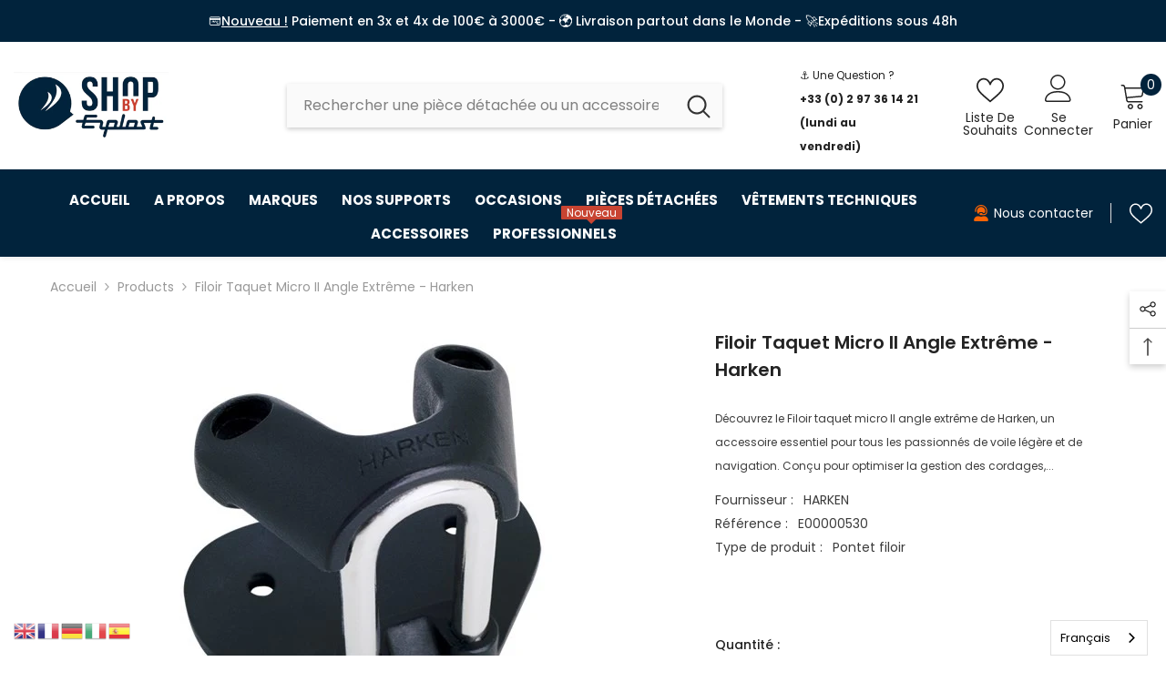

--- FILE ---
content_type: text/html; charset=utf-8
request_url: https://shopbyerplast.com/products/filoir-taquet-micro-ii-angle-extreme-harken
body_size: 90815
content:
<!doctype html><html class="no-js" lang="fr">
    <head> 
    <script async src='https://cdn.shopify.com/s/files/1/0411/8639/4277/t/11/assets/spotlight.js'></script>

    <link async href='https://cdn.shopify.com/s/files/1/0411/8639/4277/t/11/assets/ymq-option.css' rel='stylesheet'>
    
	<link async href='https://option.ymq.cool/option/bottom.css' rel='stylesheet'> 

	<style id="ymq-jsstyle"></style>
	<script>
		window.best_option = window.best_option || {}; 

		best_option.shop = `erplast.myshopify.com`; 

		best_option.page = `product`; 

		best_option.ymq_option_branding = {}; 
		  
			best_option.ymq_option_branding = {"button":{"--button-background-checked-color":"#000000","--button-background-color":"#FFFFFF","--button-background-disabled-color":"#FFFFFF","--button-border-checked-color":"#000000","--button-border-color":"#000000","--button-border-disabled-color":"#000000","--button-font-checked-color":"#FFFFFF","--button-font-disabled-color":"#cccccc","--button-font-color":"#000000","--button-border-radius":"0","--button-font-size":"14","--button-line-height":"20","--button-margin-l-r":"4","--button-margin-u-d":"4","--button-padding-l-r":"16","--button-padding-u-d":"8"},"radio":{"--radio-border-color":"#BBC1E1","--radio-border-checked-color":"#BBC1E1","--radio-border-disabled-color":"#BBC1E1","--radio-border-hover-color":"#BBC1E1","--radio-background-color":"#FFFFFF","--radio-background-checked-color":"#275EFE","--radio-background-disabled-color":"#E1E6F9","--radio-background-hover-color":"#FFFFFF","--radio-inner-color":"#E1E6F9","--radio-inner-checked-color":"#FFFFFF","--radio-inner-disabled-color":"#FFFFFF"},"input":{"--input-background-checked-color":"#FFFFFF","--input-background-color":"#FFFFFF","--input-border-checked-color":"#000000","--input-border-color":"#000000","--input-font-checked-color":"#000000","--input-font-color":"#000000","--input-border-radius":"0","--input-font-size":"14","--input-padding-l-r":"16","--input-padding-u-d":"9","--input-width":"100","--input-max-width":"400"},"select":{"--select-border-color":"#000000","--select-border-checked-color":"#000000","--select-background-color":"#FFFFFF","--select-background-checked-color":"#FFFFFF","--select-font-color":"#000000","--select-font-checked-color":"#000000","--select-option-background-color":"#FFFFFF","--select-option-background-checked-color":"#F5F9FF","--select-option-background-disabled-color":"#FFFFFF","--select-option-font-color":"#000000","--select-option-font-checked-color":"#000000","--select-option-font-disabled-color":"#CCCCCC","--select-padding-u-d":"9","--select-padding-l-r":"16","--select-option-padding-u-d":"9","--select-option-padding-l-r":"16","--select-width":"100","--select-max-width":"400","--select-font-size":"14","--select-border-radius":"0"},"multiple":{"--multiple-background-color":"#F5F9FF","--multiple-font-color":"#000000","--multiple-padding-u-d":"2","--multiple-padding-l-r":"8","--multiple-font-size":"12","--multiple-border-radius":"0"},"img":{"--img-border-color":"#E1E1E1","--img-border-checked-color":"#000000","--img-border-disabled-color":"#000000","--img-width":"50","--img-height":"50","--img-margin-u-d":"2","--img-margin-l-r":"2","--img-border-radius":"4"},"upload":{"--upload-background-color":"#409EFF","--upload-font-color":"#FFFFFF","--upload-border-color":"#409EFF","--upload-padding-u-d":"12","--upload-padding-l-r":"20","--upload-font-size":"12","--upload-border-radius":"4"},"cart":{"--cart-border-color":"#000000","--buy-border-color":"#000000","--cart-border-hover-color":"#000000","--buy-border-hover-color":"#000000","--cart-background-color":"#000000","--buy-background-color":"#000000","--cart-background-hover-color":"#000000","--buy-background-hover-color":"#000000","--cart-font-color":"#FFFFFF","--buy-font-color":"#FFFFFF","--cart-font-hover-color":"#FFFFFF","--buy-font-hover-color":"#FFFFFF","--cart-padding-u-d":"12","--cart-padding-l-r":"16","--buy-padding-u-d":"12","--buy-padding-l-r":"16","--cart-margin-u-d":"4","--cart-margin-l-r":"0","--buy-margin-u-d":"4","--buy-margin-l-r":"0","--cart-width":"100","--cart-max-width":"800","--buy-width":"100","--buy-max-width":"800","--cart-font-size":"14","--cart-border-radius":"0","--buy-font-size":"14","--buy-border-radius":"0"},"quantity":{"--quantity-border-color":"#A6A3A3","--quantity-font-color":"#000000","--quantity-background-color":"#FFFFFF","--quantity-width":"150","--quantity-height":"40","--quantity-font-size":"14","--quantity-border-radius":"0"},"global":{"--global-title-color":"#000000","--global-help-color":"#000000","--global-error-color":"#DC3545","--global-title-font-size":"14","--global-help-font-size":"12","--global-error-font-size":"12","--global-margin-top":"0","--global-margin-bottom":"20","--global-margin-left":"0","--global-margin-right":"0","--global-title-margin-top":"0","--global-title-margin-bottom":"5","--global-title-margin-left":"0","--global-title-margin-right":"0","--global-help-margin-top":"5","--global-help-margin-bottom":"0","--global-help-margin-left":"0","--global-help-margin-right":"0","--global-error-margin-top":"5","--global-error-margin-bottom":"0","--global-error-margin-left":"0","--global-error-margin-right":"0"},"discount":{"--new-discount-normal-color":"#1878B9","--new-discount-error-color":"#E22120","--new-discount-layout":"flex-end"},"lan":{"require":"Ceci est un champ obligatoire.","email":"Merci d'entrer un email valide.","phone":"Veuillez entrer un numéro valide.","number":"Please enter an number.","integer":"Please enter an integer.","min_char":"Please enter no less than %s characters.","max_char":"Please enter no more than %s characters.","min":"Please enter no less than %s.","max":"Please enter no more than %s.","max_s":"Please choose less than %s options.","min_s":"Please choose more than %s options.","total_s":"Please choose %s options.","sold_out":"sold out","please_choose":"Veuillez choisir une couleur","add_price_text":"Selection will add %s to the price","inventory_reminder":"The product %s is already sold out.","one-time-tag":"one time","q-buy":"Buy:","q-save":"Save","qty-rang":"qtyRange","qty-discount":"discount","qty-discount-type":"discountType","qty-discount-type-percentage":"percentage","qty-discount-type-fixed":"fixed","q-coupon-code":"Tiered Wholesale Discount","max-quantity":"999999","discount_code":"Discount code","application":"Apply","discount_error1":"Enter a valid discount code","discount_error2":"discount code isn't valid for the items in your cart","product_title":"%s"},"price":{"--price-border-color":"#000000","--price-background-color":"#FFFFFF","--price-font-color":"#000000","--price-price-font-color":"#03de90","--price-padding-u-d":"9","--price-padding-l-r":"16","--price-width":"100","--price-max-width":"400","--price-font-size":"14","--price-border-radius":"0"},"extra":{"is_show":"0","plan":0,"quantity-box":"0","price-value":"3,4,15,6,16,7","variant-original-margin-bottom":"15","strong-dorp-down":0,"radio-unchecked":1,"variant-original":"1","free_plan":0,"open-theme-ajax-cart":"0"}}; 
		 
	        
		best_option.product = {"id":7043227222199,"title":"Filoir taquet micro II angle extrême - Harken","handle":"filoir-taquet-micro-ii-angle-extreme-harken","description":"\u003cp\u003eDécouvrez le Filoir taquet micro II angle extrême de Harken, un accessoire essentiel pour tous les passionnés de voile légère et de navigation. Conçu pour optimiser la gestion des cordages, ce pontet filoir est idéal pour les manœuvres rapides et efficaces à bord de votre voilier. Fabriqué par Harken, une référence en matière d'équipements nautiques, ce modèle se distingue par sa robustesse et sa polyvalence. Sa conception spécifique permet d'accommoder des angles extrêmes, garantissant ainsi une fluidité dans le passage des drisses et des écoutes. Avec le Filoir taquet micro II, bénéficiez d'une navigation plus fluide et d'un contrôle optimal de vos voiles.\u003c\/p\u003e\n\n\u003cul\u003e\n    \u003cli\u003e⚓ \u003cstrong\u003eConception robuste :\u003c\/strong\u003e Fabriqué avec des matériaux de haute qualité, ce filoir résiste à l'usure et aux conditions maritimes les plus exigeantes.\u003c\/li\u003e\n    \u003cli\u003e🌊 \u003cstrong\u003eAngle extrême :\u003c\/strong\u003e Idéal pour les manœuvres serrées, ce modèle permet une grande liberté de mouvement pour vos cordages, même dans des configurations difficiles.\u003c\/li\u003e\n    \u003cli\u003e✨ \u003cstrong\u003eInstallation facile :\u003c\/strong\u003e Avec un design intuitif, le montage de ce pontet est rapide et ne nécessite pas d'outils spécifiques, vous permettant de passer rapidement à la mer.\u003c\/li\u003e\n    \u003cli\u003e🎯 \u003cstrong\u003ePerformance accrue :\u003c\/strong\u003e Optimisez vos manœuvres grâce à un passage de fil optimisé, réduisant les frottements et améliorant la réactivité de vos voiles.\u003c\/li\u003e\n    \u003cli\u003e💪 \u003cstrong\u003eDurabilité exceptionnelle :\u003c\/strong\u003e Construit pour durer, ce produit est le choix parfait pour les marins qui cherchent à investir dans un équipement fiable.\u003c\/li\u003e\n    \u003cli\u003e🌟 \u003cstrong\u003eEsthétique soignée :\u003c\/strong\u003e Son design élégant et compact s'intègre parfaitement à l'esthétique de votre bateau, alliant fonctionnalité et style.\u003c\/li\u003e\n\u003c\/ul\u003e\n\n\u003cp\u003eNe laissez pas les manœuvres difficiles freiner votre passion pour la navigation. Optez pour le Filoir taquet micro II angle extrême de Harken et transformez votre expérience à bord. Avec ses caractéristiques techniques avancées et sa conception optimisée, cet accessoire est un incontournable pour tout marin soucieux de performance. Commandez dès maintenant et prenez le large avec confiance.\u003c\/p\u003e\n\n\u003cp\u003e\u003cstrong\u003eLes conseils d'ERPLAST :\u003c\/strong\u003e Pour garantir une performance maximale de votre Filoir taquet micro II, nous vous recommandons de vérifier régulièrement l'alignement du filoir lors de l'installation. Assurez-vous qu'il est correctement positionné pour éviter toute tension inutile sur vos cordages. Un entretien régulier, notamment un nettoyage à l'eau douce après chaque sortie, prolongera la durée de vie de votre équipement et maintiendra son efficacité. Notre expérience de plusieurs décennies dans le nautisme est à votre service pour vous aider à naviguer en toute sérénité.\u003c\/p\u003e","published_at":"2021-10-14T19:33:14+02:00","created_at":"2021-10-14T19:33:14+02:00","vendor":"HARKEN","type":"Pontet filoir","tags":[],"price":2310,"price_min":2310,"price_max":2310,"available":true,"price_varies":false,"compare_at_price":null,"compare_at_price_min":0,"compare_at_price_max":0,"compare_at_price_varies":false,"variants":[{"id":40879470182583,"title":"Default Title","option1":"Default Title","option2":null,"option3":null,"sku":"E00000530","requires_shipping":true,"taxable":true,"featured_image":null,"available":true,"name":"Filoir taquet micro II angle extrême - Harken","public_title":null,"options":["Default Title"],"price":2310,"weight":29,"compare_at_price":null,"inventory_management":"shopify","barcode":null,"requires_selling_plan":false,"selling_plan_allocations":[]}],"images":["\/\/shopbyerplast.com\/cdn\/shop\/products\/product_199ad228-86cf-46b3-930a-379f4bcc17a6.jpg?v=1634290978"],"featured_image":"\/\/shopbyerplast.com\/cdn\/shop\/products\/product_199ad228-86cf-46b3-930a-379f4bcc17a6.jpg?v=1634290978","options":["Title"],"media":[{"alt":null,"id":23297571324087,"position":1,"preview_image":{"aspect_ratio":1.0,"height":450,"width":450,"src":"\/\/shopbyerplast.com\/cdn\/shop\/products\/product_199ad228-86cf-46b3-930a-379f4bcc17a6.jpg?v=1634290978"},"aspect_ratio":1.0,"height":450,"media_type":"image","src":"\/\/shopbyerplast.com\/cdn\/shop\/products\/product_199ad228-86cf-46b3-930a-379f4bcc17a6.jpg?v=1634290978","width":450}],"requires_selling_plan":false,"selling_plan_groups":[],"content":"\u003cp\u003eDécouvrez le Filoir taquet micro II angle extrême de Harken, un accessoire essentiel pour tous les passionnés de voile légère et de navigation. Conçu pour optimiser la gestion des cordages, ce pontet filoir est idéal pour les manœuvres rapides et efficaces à bord de votre voilier. Fabriqué par Harken, une référence en matière d'équipements nautiques, ce modèle se distingue par sa robustesse et sa polyvalence. Sa conception spécifique permet d'accommoder des angles extrêmes, garantissant ainsi une fluidité dans le passage des drisses et des écoutes. Avec le Filoir taquet micro II, bénéficiez d'une navigation plus fluide et d'un contrôle optimal de vos voiles.\u003c\/p\u003e\n\n\u003cul\u003e\n    \u003cli\u003e⚓ \u003cstrong\u003eConception robuste :\u003c\/strong\u003e Fabriqué avec des matériaux de haute qualité, ce filoir résiste à l'usure et aux conditions maritimes les plus exigeantes.\u003c\/li\u003e\n    \u003cli\u003e🌊 \u003cstrong\u003eAngle extrême :\u003c\/strong\u003e Idéal pour les manœuvres serrées, ce modèle permet une grande liberté de mouvement pour vos cordages, même dans des configurations difficiles.\u003c\/li\u003e\n    \u003cli\u003e✨ \u003cstrong\u003eInstallation facile :\u003c\/strong\u003e Avec un design intuitif, le montage de ce pontet est rapide et ne nécessite pas d'outils spécifiques, vous permettant de passer rapidement à la mer.\u003c\/li\u003e\n    \u003cli\u003e🎯 \u003cstrong\u003ePerformance accrue :\u003c\/strong\u003e Optimisez vos manœuvres grâce à un passage de fil optimisé, réduisant les frottements et améliorant la réactivité de vos voiles.\u003c\/li\u003e\n    \u003cli\u003e💪 \u003cstrong\u003eDurabilité exceptionnelle :\u003c\/strong\u003e Construit pour durer, ce produit est le choix parfait pour les marins qui cherchent à investir dans un équipement fiable.\u003c\/li\u003e\n    \u003cli\u003e🌟 \u003cstrong\u003eEsthétique soignée :\u003c\/strong\u003e Son design élégant et compact s'intègre parfaitement à l'esthétique de votre bateau, alliant fonctionnalité et style.\u003c\/li\u003e\n\u003c\/ul\u003e\n\n\u003cp\u003eNe laissez pas les manœuvres difficiles freiner votre passion pour la navigation. Optez pour le Filoir taquet micro II angle extrême de Harken et transformez votre expérience à bord. Avec ses caractéristiques techniques avancées et sa conception optimisée, cet accessoire est un incontournable pour tout marin soucieux de performance. Commandez dès maintenant et prenez le large avec confiance.\u003c\/p\u003e\n\n\u003cp\u003e\u003cstrong\u003eLes conseils d'ERPLAST :\u003c\/strong\u003e Pour garantir une performance maximale de votre Filoir taquet micro II, nous vous recommandons de vérifier régulièrement l'alignement du filoir lors de l'installation. Assurez-vous qu'il est correctement positionné pour éviter toute tension inutile sur vos cordages. Un entretien régulier, notamment un nettoyage à l'eau douce après chaque sortie, prolongera la durée de vie de votre équipement et maintiendra son efficacité. Notre expérience de plusieurs décennies dans le nautisme est à votre service pour vous aider à naviguer en toute sérénité.\u003c\/p\u003e"}; 

		best_option.ymq_has_only_default_variant = true; 
		 

        
            best_option.ymq_status = {}; 
    		 
    
    		best_option.ymq_variantjson = {}; 
    		 
    
    		best_option.ymq_option_data = {}; 
    		

    		best_option.ymq_option_condition = {}; 
    		 
              
        


        best_option.product_collections = {};
        
            best_option.product_collections[270113505463] = {"id":270113505463,"handle":"pontet-filoir-pieces-catamarans","updated_at":"2025-10-30T17:45:26+01:00","published_at":"2021-06-06T15:47:03+02:00","sort_order":"best-selling","template_suffix":"","published_scope":"web","title":"Pontet Et Filoir","body_html":"\u003cp\u003eLe pontet et le filoir sont des éléments essentiels de l'accastillage de votre catamaran, jouant un rôle crucial dans le confort, la sécurité et la performance de votre embarcation. Chez ERPLAST, nous proposons une gamme complète de pontets et filoirs de haute qualité, spécialement conçus pour répondre aux besoins des navigateurs sportifs et passionnés depuis 1983.\u003c\/p\u003e\n\u003cp\u003eNos \u003cstrong\u003epontets ERPLAST\u003c\/strong\u003e sont conçus pour offrir une surface de pont stable et confortable, facilitant les déplacements à bord et améliorant l'accessibilité aux différentes zones de votre catamaran. Fabriqués à partir de matériaux résistants tels que l'aluminium ou les composites renforcés, nos pontets garantissent une durabilité exceptionnelle et une résistance optimale aux conditions marines les plus exigeantes. Que vous ayez besoin de pontets modulaires pour une personnalisation avancée ou de pontets fixes pour une installation simplifiée, ERPLAST dispose des solutions adaptées à vos besoins spécifiques.\u003c\/p\u003e\n\u003cp\u003eLes \u003cstrong\u003efiloirs ERPLAST\u003c\/strong\u003e, quant à eux, sont indispensables pour protéger la coque de votre catamaran contre les impacts et les abrasions lors des accostages ou des amarrages. Nos filoirs sont fabriqués avec des matériaux souples mais robustes, assurant une absorption efficace des chocs tout en maintenant une fixation sécurisée. Disponibles en différentes tailles et configurations, nos filoirs s'adaptent parfaitement à tous types de catamarans, offrant une protection optimale sans compromettre l'esthétique de votre embarcation.\u003c\/p\u003e\n\u003cp\u003eEn choisissant les pontets et filoirs ERPLAST, vous bénéficiez non seulement de produits de haute qualité, mais aussi de l'expertise d'un constructeur français reconnu pour son savoir-faire et son innovation dans le domaine de la voile. Notre engagement envers la satisfaction client nous pousse à offrir des solutions performantes qui améliorent votre expérience de navigation. Que vous participiez à des régates compétitives ou que vous profitiez de sorties en famille, nos pontets et filoirs vous offrent la fiabilité et la performance nécessaires pour naviguer en toute confiance.\u003c\/p\u003e\n\u003cp\u003eExplorez notre catégorie \u003cstrong\u003ePontet \u0026amp; Filoir Pièces Catamarans\u003c\/strong\u003e et découvrez comment ERPLAST peut optimiser le confort, la sécurité et la fonctionnalité de votre catamaran. Investissez dans des pontets et filoirs ERPLAST et profitez d’une navigation sécurisée, performante et agréable grâce à des équipements conçus pour répondre aux exigences des navigateurs d’aujourd’hui.\u003c\/p\u003e"};
        
            best_option.product_collections[267996922039] = {"id":267996922039,"handle":"tous-les-produits","title":"Tous les produits","updated_at":"2025-11-03T13:12:56+01:00","body_html":"","published_at":"2021-05-12T11:10:27+02:00","sort_order":"best-selling","template_suffix":"","disjunctive":false,"rules":[{"column":"variant_price","relation":"greater_than","condition":"1"}],"published_scope":"web"};
        


        best_option.ymq_template_options = {};
	    best_option.ymq_option_template = {};
		best_option.ymq_option_template_condition = {}; 
	    
	    
	    

        
            best_option.ymq_option_template_sort = false;
        

        
            best_option.ymq_option_template_sort_before = false;
        
        
        
        best_option.ymq_option_template_c_t = {};
  		best_option.ymq_option_template_condition_c_t = {};
        best_option.ymq_option_template_assign_c_t = {};
        
        

        

        
	</script>
    <script async src='https://options.ymq.cool/option/best-options.js'></script>
	


    <meta name="google-site-verification" content="s-4OXGXeZz4XL7XWLi5tT313eBgRLdJnnn6r9STqIw8" />

  

  <!-- Added by AUTOKETING SEO APP -->

  
  
  
  
  
  
  <!-- /Added by AUTOKETING SEO APP -->
  




        <meta charset="utf-8">
        <meta http-equiv="X-UA-Compatible" content="IE=edge">
        <meta name="viewport" content="width=device-width,initial-scale=1">
        <meta name="theme-color" content="">
        <link rel="canonical" href="https://shopbyerplast.com/products/filoir-taquet-micro-ii-angle-extreme-harken">
        <link rel="canonical" href="https://shopbyerplast.com/products/filoir-taquet-micro-ii-angle-extreme-harken" canonical-shop-url="https://shopbyerplast.com/"><link rel="shortcut icon" href="//shopbyerplast.com/cdn/shop/files/telechargement_32x32.jpg?v=1711746272" type="image/png"><link rel="preconnect" href="https://cdn.shopify.com" crossorigin>
        <title>Filoir taquet micro II angle extrême - Harken  &ndash; ERPLAST</title><meta name="description" content="Découvrez le Filoir taquet micro II angle extrême de Harken, un accessoire essentiel pour tous les passionnés de voile légère et de navigation. Conçu pour optimiser la gestion des cordages, ce pontet filoir est idéal pour les manœuvres rapides et efficaces à bord de votre voilier. Fabriqué par Harken, une référence en ">

<meta property="og:site_name" content="ERPLAST">
<meta property="og:url" content="https://shopbyerplast.com/products/filoir-taquet-micro-ii-angle-extreme-harken">
<meta property="og:title" content="Filoir taquet micro II angle extrême - Harken">
<meta property="og:type" content="product">
<meta property="og:description" content="Découvrez le Filoir taquet micro II angle extrême de Harken, un accessoire essentiel pour tous les passionnés de voile légère et de navigation. Conçu pour optimiser la gestion des cordages, ce pontet filoir est idéal pour les manœuvres rapides et efficaces à bord de votre voilier. Fabriqué par Harken, une référence en "><meta property="og:image" content="http://shopbyerplast.com/cdn/shop/products/product_199ad228-86cf-46b3-930a-379f4bcc17a6.jpg?v=1634290978">
  <meta property="og:image:secure_url" content="https://shopbyerplast.com/cdn/shop/products/product_199ad228-86cf-46b3-930a-379f4bcc17a6.jpg?v=1634290978">
  <meta property="og:image:width" content="450">
  <meta property="og:image:height" content="450"><meta property="og:price:amount" content="23">
  <meta property="og:price:currency" content="EUR"><meta name="twitter:card" content="summary_large_image">
<meta name="twitter:title" content="Filoir taquet micro II angle extrême - Harken">
<meta name="twitter:description" content="Découvrez le Filoir taquet micro II angle extrême de Harken, un accessoire essentiel pour tous les passionnés de voile légère et de navigation. Conçu pour optimiser la gestion des cordages, ce pontet filoir est idéal pour les manœuvres rapides et efficaces à bord de votre voilier. Fabriqué par Harken, une référence en ">

        <script>window.performance && window.performance.mark && window.performance.mark('shopify.content_for_header.start');</script><meta id="shopify-digital-wallet" name="shopify-digital-wallet" content="/55981834423/digital_wallets/dialog">
<link rel="alternate" type="application/json+oembed" href="https://shopbyerplast.com/products/filoir-taquet-micro-ii-angle-extreme-harken.oembed">
<script async="async" src="/checkouts/internal/preloads.js?locale=fr-FR"></script>
<script id="shopify-features" type="application/json">{"accessToken":"05c91e36650110b640bf2fc249aaa04d","betas":["rich-media-storefront-analytics"],"domain":"shopbyerplast.com","predictiveSearch":true,"shopId":55981834423,"locale":"fr"}</script>
<script>var Shopify = Shopify || {};
Shopify.shop = "erplast.myshopify.com";
Shopify.locale = "fr";
Shopify.currency = {"active":"EUR","rate":"1.0"};
Shopify.country = "FR";
Shopify.theme = {"name":"Copie de Erplast OS 2.0 \/ Mélik Nakhla SPECIAL CIP","id":160994066778,"schema_name":"Ella","schema_version":"6.5.5","theme_store_id":null,"role":"main"};
Shopify.theme.handle = "null";
Shopify.theme.style = {"id":null,"handle":null};
Shopify.cdnHost = "shopbyerplast.com/cdn";
Shopify.routes = Shopify.routes || {};
Shopify.routes.root = "/";</script>
<script type="module">!function(o){(o.Shopify=o.Shopify||{}).modules=!0}(window);</script>
<script>!function(o){function n(){var o=[];function n(){o.push(Array.prototype.slice.apply(arguments))}return n.q=o,n}var t=o.Shopify=o.Shopify||{};t.loadFeatures=n(),t.autoloadFeatures=n()}(window);</script>
<script id="shop-js-analytics" type="application/json">{"pageType":"product"}</script>
<script defer="defer" async type="module" src="//shopbyerplast.com/cdn/shopifycloud/shop-js/modules/v2/client.init-shop-cart-sync_BVP_NwwF.fr.esm.js"></script>
<script defer="defer" async type="module" src="//shopbyerplast.com/cdn/shopifycloud/shop-js/modules/v2/chunk.common_Dvoa9flQ.esm.js"></script>
<script type="module">
  await import("//shopbyerplast.com/cdn/shopifycloud/shop-js/modules/v2/client.init-shop-cart-sync_BVP_NwwF.fr.esm.js");
await import("//shopbyerplast.com/cdn/shopifycloud/shop-js/modules/v2/chunk.common_Dvoa9flQ.esm.js");

  window.Shopify.SignInWithShop?.initShopCartSync?.({"fedCMEnabled":true,"windoidEnabled":true});

</script>
<script>(function() {
  var isLoaded = false;
  function asyncLoad() {
    if (isLoaded) return;
    isLoaded = true;
    var urls = ["https:\/\/d1564fddzjmdj5.cloudfront.net\/initializercolissimo.js?app_name=happycolissimo\u0026cloud=d1564fddzjmdj5.cloudfront.net\u0026shop=erplast.myshopify.com","https:\/\/cdn.jsdelivr.net\/gh\/yunmuqing\/SmBdBWwTCrjyN3AE@latest\/mbAt2ktK3Dmszf6K.js?shop=erplast.myshopify.com","https:\/\/plugin.brevo.com\/integrations\/api\/automation\/script?user_connection_id=615db4f16bef621a3f4b9e62\u0026ma-key=ka4p14kcobur2malajhpby1u\u0026shop=erplast.myshopify.com","https:\/\/plugin.brevo.com\/integrations\/api\/sy\/cart_tracking\/script?user_connection_id=615db4f16bef621a3f4b9e62\u0026ma-key=ka4p14kcobur2malajhpby1u\u0026shop=erplast.myshopify.com","https:\/\/cdn.nfcube.com\/ac015a41376afeaf75536cadf4d4b697.js?shop=erplast.myshopify.com","https:\/\/shopwebapp.dpd.fr\/shopify\/js\/dpd_maps.js?shop=erplast.myshopify.com","https:\/\/aura-apps.com\/shoppable\/engine\/js\/addons\/shoppable_gallery\/shoppable_gallery.js?shop=erplast.myshopify.com","https:\/\/meggnotec.ams3.digitaloceanspaces.com\/sfy\/assets\/GBizssjkstdhErp\/js\/widget.js?shop=erplast.myshopify.com","https:\/\/cdn.hextom.com\/js\/eventpromotionbar.js?shop=erplast.myshopify.com","https:\/\/cdn.weglot.com\/weglot_script_tag.js?shop=erplast.myshopify.com","https:\/\/wholesale.good-apps.co\/storage\/js\/goodpa_wholesale-erplast.myshopify.com.js?ver=32\u0026shop=erplast.myshopify.com"];
    for (var i = 0; i < urls.length; i++) {
      var s = document.createElement('script');
      s.type = 'text/javascript';
      s.async = true;
      s.src = urls[i];
      var x = document.getElementsByTagName('script')[0];
      x.parentNode.insertBefore(s, x);
    }
  };
  if(window.attachEvent) {
    window.attachEvent('onload', asyncLoad);
  } else {
    window.addEventListener('load', asyncLoad, false);
  }
})();</script>
<script id="__st">var __st={"a":55981834423,"offset":3600,"reqid":"f5928ec5-964a-4436-b88c-d49021d09371-1762607305","pageurl":"shopbyerplast.com\/products\/filoir-taquet-micro-ii-angle-extreme-harken","u":"b6af8af63eb4","p":"product","rtyp":"product","rid":7043227222199};</script>
<script>window.ShopifyPaypalV4VisibilityTracking = true;</script>
<script id="captcha-bootstrap">!function(){'use strict';const t='contact',e='account',n='new_comment',o=[[t,t],['blogs',n],['comments',n],[t,'customer']],c=[[e,'customer_login'],[e,'guest_login'],[e,'recover_customer_password'],[e,'create_customer']],r=t=>t.map((([t,e])=>`form[action*='/${t}']:not([data-nocaptcha='true']) input[name='form_type'][value='${e}']`)).join(','),a=t=>()=>t?[...document.querySelectorAll(t)].map((t=>t.form)):[];function s(){const t=[...o],e=r(t);return a(e)}const i='password',u='form_key',d=['recaptcha-v3-token','g-recaptcha-response','h-captcha-response',i],f=()=>{try{return window.sessionStorage}catch{return}},m='__shopify_v',_=t=>t.elements[u];function p(t,e,n=!1){try{const o=window.sessionStorage,c=JSON.parse(o.getItem(e)),{data:r}=function(t){const{data:e,action:n}=t;return t[m]||n?{data:e,action:n}:{data:t,action:n}}(c);for(const[e,n]of Object.entries(r))t.elements[e]&&(t.elements[e].value=n);n&&o.removeItem(e)}catch(o){console.error('form repopulation failed',{error:o})}}const l='form_type',E='cptcha';function T(t){t.dataset[E]=!0}const w=window,h=w.document,L='Shopify',v='ce_forms',y='captcha';let A=!1;((t,e)=>{const n=(g='f06e6c50-85a8-45c8-87d0-21a2b65856fe',I='https://cdn.shopify.com/shopifycloud/storefront-forms-hcaptcha/ce_storefront_forms_captcha_hcaptcha.v1.5.2.iife.js',D={infoText:'Protégé par hCaptcha',privacyText:'Confidentialité',termsText:'Conditions'},(t,e,n)=>{const o=w[L][v],c=o.bindForm;if(c)return c(t,g,e,D).then(n);var r;o.q.push([[t,g,e,D],n]),r=I,A||(h.body.append(Object.assign(h.createElement('script'),{id:'captcha-provider',async:!0,src:r})),A=!0)});var g,I,D;w[L]=w[L]||{},w[L][v]=w[L][v]||{},w[L][v].q=[],w[L][y]=w[L][y]||{},w[L][y].protect=function(t,e){n(t,void 0,e),T(t)},Object.freeze(w[L][y]),function(t,e,n,w,h,L){const[v,y,A,g]=function(t,e,n){const i=e?o:[],u=t?c:[],d=[...i,...u],f=r(d),m=r(i),_=r(d.filter((([t,e])=>n.includes(e))));return[a(f),a(m),a(_),s()]}(w,h,L),I=t=>{const e=t.target;return e instanceof HTMLFormElement?e:e&&e.form},D=t=>v().includes(t);t.addEventListener('submit',(t=>{const e=I(t);if(!e)return;const n=D(e)&&!e.dataset.hcaptchaBound&&!e.dataset.recaptchaBound,o=_(e),c=g().includes(e)&&(!o||!o.value);(n||c)&&t.preventDefault(),c&&!n&&(function(t){try{if(!f())return;!function(t){const e=f();if(!e)return;const n=_(t);if(!n)return;const o=n.value;o&&e.removeItem(o)}(t);const e=Array.from(Array(32),(()=>Math.random().toString(36)[2])).join('');!function(t,e){_(t)||t.append(Object.assign(document.createElement('input'),{type:'hidden',name:u})),t.elements[u].value=e}(t,e),function(t,e){const n=f();if(!n)return;const o=[...t.querySelectorAll(`input[type='${i}']`)].map((({name:t})=>t)),c=[...d,...o],r={};for(const[a,s]of new FormData(t).entries())c.includes(a)||(r[a]=s);n.setItem(e,JSON.stringify({[m]:1,action:t.action,data:r}))}(t,e)}catch(e){console.error('failed to persist form',e)}}(e),e.submit())}));const S=(t,e)=>{t&&!t.dataset[E]&&(n(t,e.some((e=>e===t))),T(t))};for(const o of['focusin','change'])t.addEventListener(o,(t=>{const e=I(t);D(e)&&S(e,y())}));const B=e.get('form_key'),M=e.get(l),P=B&&M;t.addEventListener('DOMContentLoaded',(()=>{const t=y();if(P)for(const e of t)e.elements[l].value===M&&p(e,B);[...new Set([...A(),...v().filter((t=>'true'===t.dataset.shopifyCaptcha))])].forEach((e=>S(e,t)))}))}(h,new URLSearchParams(w.location.search),n,t,e,['guest_login'])})(!0,!0)}();</script>
<script integrity="sha256-52AcMU7V7pcBOXWImdc/TAGTFKeNjmkeM1Pvks/DTgc=" data-source-attribution="shopify.loadfeatures" defer="defer" src="//shopbyerplast.com/cdn/shopifycloud/storefront/assets/storefront/load_feature-81c60534.js" crossorigin="anonymous"></script>
<script data-source-attribution="shopify.dynamic_checkout.dynamic.init">var Shopify=Shopify||{};Shopify.PaymentButton=Shopify.PaymentButton||{isStorefrontPortableWallets:!0,init:function(){window.Shopify.PaymentButton.init=function(){};var t=document.createElement("script");t.src="https://shopbyerplast.com/cdn/shopifycloud/portable-wallets/latest/portable-wallets.fr.js",t.type="module",document.head.appendChild(t)}};
</script>
<script data-source-attribution="shopify.dynamic_checkout.buyer_consent">
  function portableWalletsHideBuyerConsent(e){var t=document.getElementById("shopify-buyer-consent"),n=document.getElementById("shopify-subscription-policy-button");t&&n&&(t.classList.add("hidden"),t.setAttribute("aria-hidden","true"),n.removeEventListener("click",e))}function portableWalletsShowBuyerConsent(e){var t=document.getElementById("shopify-buyer-consent"),n=document.getElementById("shopify-subscription-policy-button");t&&n&&(t.classList.remove("hidden"),t.removeAttribute("aria-hidden"),n.addEventListener("click",e))}window.Shopify?.PaymentButton&&(window.Shopify.PaymentButton.hideBuyerConsent=portableWalletsHideBuyerConsent,window.Shopify.PaymentButton.showBuyerConsent=portableWalletsShowBuyerConsent);
</script>
<script>
  function portableWalletsCleanup(e){e&&e.src&&console.error("Failed to load portable wallets script "+e.src);var t=document.querySelectorAll("shopify-accelerated-checkout .shopify-payment-button__skeleton, shopify-accelerated-checkout-cart .wallet-cart-button__skeleton"),e=document.getElementById("shopify-buyer-consent");for(let e=0;e<t.length;e++)t[e].remove();e&&e.remove()}function portableWalletsNotLoadedAsModule(e){e instanceof ErrorEvent&&"string"==typeof e.message&&e.message.includes("import.meta")&&"string"==typeof e.filename&&e.filename.includes("portable-wallets")&&(window.removeEventListener("error",portableWalletsNotLoadedAsModule),window.Shopify.PaymentButton.failedToLoad=e,"loading"===document.readyState?document.addEventListener("DOMContentLoaded",window.Shopify.PaymentButton.init):window.Shopify.PaymentButton.init())}window.addEventListener("error",portableWalletsNotLoadedAsModule);
</script>

<script type="module" src="https://shopbyerplast.com/cdn/shopifycloud/portable-wallets/latest/portable-wallets.fr.js" onError="portableWalletsCleanup(this)" crossorigin="anonymous"></script>
<script nomodule>
  document.addEventListener("DOMContentLoaded", portableWalletsCleanup);
</script>

<link id="shopify-accelerated-checkout-styles" rel="stylesheet" media="screen" href="https://shopbyerplast.com/cdn/shopifycloud/portable-wallets/latest/accelerated-checkout-backwards-compat.css" crossorigin="anonymous">
<style id="shopify-accelerated-checkout-cart">
        #shopify-buyer-consent {
  margin-top: 1em;
  display: inline-block;
  width: 100%;
}

#shopify-buyer-consent.hidden {
  display: none;
}

#shopify-subscription-policy-button {
  background: none;
  border: none;
  padding: 0;
  text-decoration: underline;
  font-size: inherit;
  cursor: pointer;
}

#shopify-subscription-policy-button::before {
  box-shadow: none;
}

      </style>
<script id="sections-script" data-sections="header-navigation-vertical-menu,header-mobile" defer="defer" src="//shopbyerplast.com/cdn/shop/t/13/compiled_assets/scripts.js?1019"></script>
<script>window.performance && window.performance.mark && window.performance.mark('shopify.content_for_header.end');</script>
        <style>@import url('https://fonts.googleapis.com/css?family=Poppins:300,300i,400,400i,500,500i,600,600i,700,700i,800,800i&display=swap');
                @import url('https://fonts.googleapis.com/css?family=Rubik:300,300i,400,400i,500,500i,600,600i,700,700i,800,800i&display=swap');
                    :root {
        --font-family-1: Poppins;
        --font-family-2: Rubik;

        /* Settings Body */--font-body-family: Poppins;--font-body-size: 14px;--font-body-weight: 400;--body-line-height: 26px;--body-letter-spacing: 0;

        /* Settings Heading */--font-heading-family: Poppins;--font-heading-size: 17px;--font-heading-weight: 700;--font-heading-style: normal;--heading-line-height: 24px;--heading-letter-spacing: 0;--heading-text-transform: uppercase;--heading-border-height: 2px;

        /* Menu Lv1 */--font-menu-lv1-family: Poppins;--font-menu-lv1-size: 15px;--font-menu-lv1-weight: 700;--menu-lv1-line-height: 24px;--menu-lv1-letter-spacing: 0;--menu-lv1-text-transform: uppercase;

        /* Menu Lv2 */--font-menu-lv2-family: Poppins;--font-menu-lv2-size: 14px;--font-menu-lv2-weight: 400;--menu-lv2-line-height: 24px;--menu-lv2-letter-spacing: 0;--menu-lv2-text-transform: capitalize;

        /* Menu Lv3 */--font-menu-lv3-family: Poppins;--font-menu-lv3-size: 14px;--font-menu-lv3-weight: 400;--menu-lv3-line-height: 24px;--menu-lv3-letter-spacing: 0;--menu-lv3-text-transform: capitalize;

        /* Mega Menu Lv2 */--font-mega-menu-lv2-family: Poppins;--font-mega-menu-lv2-size: 16px;--font-mega-menu-lv2-weight: 600;--font-mega-menu-lv2-style: normal;--mega-menu-lv2-line-height: 24px;--mega-menu-lv2-letter-spacing: 0;--mega-menu-lv2-text-transform: capitalize;

        /* Mega Menu Lv3 */--font-mega-menu-lv3-family: Poppins;--font-mega-menu-lv3-size: 14px;--font-mega-menu-lv3-weight: 400;--mega-menu-lv3-line-height: 24px;--mega-menu-lv3-letter-spacing: 0;--mega-menu-lv3-text-transform: capitalize;

        /* Product Card Title */--product-title-font: Poppins;--product-title-font-size : 14px;--product-title-font-weight : 600;--product-title-line-height: 22px;--product-title-letter-spacing: 0;--product-title-line-text : 2;--product-title-text-transform : capitalize;--product-title-margin-bottom: 10px;

        /* Product Card Vendor */--product-vendor-font: Poppins;--product-vendor-font-size : 14px;--product-vendor-font-weight : 500;--product-vendor-font-style : normal;--product-vendor-line-height: 20px;--product-vendor-letter-spacing: .02em;--product-vendor-text-transform : uppercase;--product-vendor-margin-bottom: 0px;--product-vendor-margin-top: 0px;

        /* Product Card Price */--product-price-font: Poppins;--product-price-font-size : 16px;--product-price-font-weight : 600;--product-price-line-height: 22px;--product-price-letter-spacing: 0;--product-price-margin-top: 0px;--product-price-margin-bottom: 13px;

        /* Product Card Badge */--badge-font: Poppins;--badge-font-size : 12px;--badge-font-weight : 400;--badge-text-transform : capitalize;--badge-letter-spacing: .02em;--badge-line-height: 20px;--badge-border-radius: 0px;--badge-padding-top: 0px;--badge-padding-bottom: 0px;--badge-padding-left-right: 8px;--badge-postion-top: 0px;--badge-postion-left-right: 0px;

        /* Product Quickview */
        --product-quickview-font-size : 12px; --product-quickview-line-height: 23px; --product-quickview-border-radius: 1px; --product-quickview-padding-top: 0px; --product-quickview-padding-bottom: 0px; --product-quickview-padding-left-right: 7px; --product-quickview-sold-out-product: #e95144;--product-quickview-box-shadow: none;/* Blog Card Tile */--blog-title-font: Poppins;--blog-title-font-size : 16px; --blog-title-font-weight : 700; --blog-title-line-height: 25px; --blog-title-letter-spacing: 0; --blog-title-text-transform : capitalize;

        /* Blog Card Info (Date, Author) */--blog-info-font: Poppins;--blog-info-font-size : 14px; --blog-info-font-weight : 400; --blog-info-line-height: 20px; --blog-info-letter-spacing: .02em; --blog-info-text-transform : uppercase;

        /* Button 1 */--btn-1-font-family: Poppins;--btn-1-font-size: 16px; --btn-1-font-weight: 700; --btn-1-text-transform: uppercase; --btn-1-line-height: 24px; --btn-1-letter-spacing: 0; --btn-1-text-align: center; --btn-1-border-radius: 4px; --btn-1-border-width: 1px; --btn-1-border-style: solid; --btn-1-padding-top: 12px; --btn-1-padding-bottom: 12px; --btn-1-horizontal-length: 0px; --btn-1-vertical-length: 0px; --btn-1-blur-radius: 0px; --btn-1-spread: 0px;
        --btn-1-all-bg-opacity-hover: rgba(0, 0, 0, 0.5);--btn-1-inset: ;/* Button 2 */--btn-2-font-family: Rubik;--btn-2-font-size: 18px; --btn-2-font-weight: 700; --btn-2-text-transform: uppercase; --btn-2-line-height: 23px; --btn-2-letter-spacing: .05em; --btn-2-text-align: right; --btn-2-border-radius: 4px; --btn-2-border-width: 1px; --btn-2-border-style: solid; --btn-2-padding-top: 20px; --btn-2-padding-bottom: 20px; --btn-2-horizontal-length: 4px; --btn-2-vertical-length: 4px; --btn-2-blur-radius: 7px; --btn-2-spread: 0px;
        --btn-2-all-bg-opacity: rgba(25, 145, 226, 0.5);--btn-2-all-bg-opacity-hover: rgba(0, 0, 0, 0.5);--btn-2-inset: ;/* Button 3 */--btn-3-font-family: Poppins;--btn-3-font-size: 16px; --btn-3-font-weight: 700; --btn-3-text-transform: uppercase; --btn-3-line-height: 24px; --btn-3-letter-spacing: 0; --btn-3-text-align: center; --btn-3-border-radius: 4px; --btn-3-border-width: 1px; --btn-3-border-style: solid; --btn-3-padding-top: 12px; --btn-3-padding-bottom: 12px; --btn-3-horizontal-length: 0px; --btn-3-vertical-length: 0px; --btn-3-blur-radius: 0px; --btn-3-spread: 0px;
        --btn-3-all-bg-opacity: rgba(0, 0, 0, 0.1);--btn-3-all-bg-opacity-hover: rgba(0, 0, 0, 0.1);--btn-3-inset: ;/* Footer Heading */--footer-heading-font-family: Poppins;--footer-heading-font-size : 16px; --footer-heading-font-weight : 700; --footer-heading-line-height : 28px; --footer-heading-letter-spacing : 0; --footer-heading-text-transform : uppercase;

        /* Footer Link */--footer-link-font-family: Poppins;--footer-link-font-size : 14px; --footer-link-font-weight : ; --footer-link-line-height : 35px; --footer-link-letter-spacing : 0; --footer-link-text-transform : capitalize;

        /* Page Title */--font-page-title-family: Poppins;--font-page-title-size: 24px; --font-page-title-weight: 400; --font-page-title-style: normal; --page-title-line-height: 20px; --page-title-letter-spacing: .02em; --page-title-text-transform: uppercase;

        /* Font Product Tab Title */
        --font-tab-type-1: Poppins; --font-tab-type-2: Rubik;

        /* Text Size */
        --text-size-font-size : 12px; --text-size-font-weight : 400; --text-size-line-height : 22px; --text-size-letter-spacing : 0; --text-size-text-transform : uppercase; --text-size-color : #787878;

        /* Font Weight */
        --font-weight-normal: 400; --font-weight-medium: 500; --font-weight-semibold: 600; --font-weight-bold: 700; --font-weight-bolder: 800; --font-weight-black: 900;

        /* Radio Button */
        --form-label-checkbox-before-bg: #fff; --form-label-checkbox-before-border: #cecece; --form-label-checkbox-before-bg-checked: #000;

        /* Conatiner */
        --body-custom-width-container: 1600px;

        /* Layout Boxed */
        --color-background-layout-boxed: #f8f8f8;/* Arrow */
        --position-horizontal-slick-arrow: 0;

        /* General Color*/
        --color-text: #232323; --color-text2: #969696; --color-global: #232323; --color-white: #FFFFFF; --color-grey: #868686; --color-black: #202020; --color-base-text-rgb: 35, 35, 35; --color-base-text2-rgb: 150, 150, 150; --color-background: #ffffff; --color-background-rgb: 255, 255, 255; --color-background-overylay: rgba(255, 255, 255, 0.9); --color-base-accent-text: ; --color-base-accent-1: ; --color-base-accent-2: ; --color-link: #232323; --color-link-hover: #232323; --color-error: #D93333; --color-error-bg: #FCEEEE; --color-success: #5A5A5A; --color-success-bg: #DFF0D8; --color-info: #202020; --color-info-bg: #FFF2DD; --color-link-underline: rgba(35, 35, 35, 0.5); --color-breadcrumb: #999999; --colors-breadcrumb-hover: #232323;--colors-breadcrumb-active: #999999; --border-global: #e6e6e6; --bg-global: #fafafa; --bg-planceholder: #fafafa; --color-warning: #fff; --bg-warning: #e0b252; --color-background-10 : #e9e9e9; --color-background-20 : #d3d3d3; --color-background-30 : #bdbdbd; --color-background-50 : #919191; --color-background-global : #919191;

        /* Arrow Color */
        --arrow-color: #232323; --arrow-background-color: #fff; --arrow-border-color: #ccc;--arrow-color-hover: #ffffff;--arrow-background-color-hover: #232323;--arrow-border-color-hover: #232323;--arrow-width: 35px;--arrow-height: 35px;--arrow-size: px;--arrow-size-icon: 17px;--arrow-border-radius: 50%;--arrow-border-width: 1px;--arrow-width-half: -17px;

        /* Pagination Color */
        --pagination-item-color: #3c3c3c; --pagination-item-color-active: #3c3c3c; --pagination-item-bg-color: #fff;--pagination-item-bg-color-active: #fff;--pagination-item-border-color: #fff;--pagination-item-border-color-active: #3c3c3c;--pagination-arrow-color: #3c3c3c;--pagination-arrow-color-active: #3c3c3c;--pagination-arrow-bg-color: #fff;--pagination-arrow-bg-color-active: #fff;--pagination-arrow-border-color: #fff;--pagination-arrow-border-color-active: #fff;

        /* Dots Color */
        --dots-color: #ffffff;--dots-border-color: #a0a0a0;--dots-color-active: #a0a0a0;--dots-border-color-active: #a0a0a0;--dots-style2-background-opacity: #00000050;--dots-width: 12px;--dots-height: 12px;

        /* Button Color */
        --btn-1-color: #FFFFFF;--btn-1-bg: #232323;--btn-1-border: #232323;--btn-1-color-hover: #232323;--btn-1-bg-hover: #ffffff;--btn-1-border-hover: #232323;
        --btn-2-color: #232323;--btn-2-bg: #FFFFFF;--btn-2-border: #727272;--btn-2-color-hover: #FFFFFF;--btn-2-bg-hover: #232323;--btn-2-border-hover: #232323;
        --btn-3-color: #FFFFFF;--btn-3-bg: #ca412e;--btn-3-border: #e9514b;--btn-3-color-hover: #ffffff;--btn-3-bg-hover: #e9514b;--btn-3-border-hover: #e9514b;
        --anchor-transition: all ease .3s;--bg-white: #ffffff;--bg-black: #000000;--bg-grey: #808080;--icon: var(--color-text);--text-cart: #3c3c3c;--duration-short: 100ms;--duration-default: 350ms;--duration-long: 500ms;--form-input-bg: #ffffff;--form-input-border: #c7c7c7;--form-input-color: #232323;--form-input-placeholder: #868686;--form-label: #232323;

        --new-badge-color: #ffffff;--new-badge-bg: #3dc781;--sale-badge-color: #ffffff;--sale-badge-bg: #e74a45;--sold-out-badge-color: #ffffff;--sold-out-badge-bg: #c1c1c1;--custom-badge-color: #ffffff;--custom-badge-bg: #ffbb49;--bundle-badge-color: #ffffff;--bundle-badge-bg: #232323;
        
        --product-title-color : #232323;--product-title-color-hover : #232323;--product-vendor-color : #232323;--product-price-color : #232323;--product-sale-price-color : #e74a45;--product-compare-price-color : #969696;--product-review-full-color : #ffc713;--product-review-empty-color : #e4e4e4;

        --product-swatch-border : #cbcbcb;--product-swatch-border-active : #232323;--product-swatch-width : 40px;--product-swatch-height : 40px;--product-swatch-border-radius : 0px;--product-swatch-color-width : 40px;--product-swatch-color-height : 40px;--product-swatch-color-border-radius : 20px;

        --product-wishlist-color : #000000;--product-wishlist-bg : #f5f5f5;--product-wishlist-border : transparent;--product-wishlist-color-added : #ffffff;--product-wishlist-bg-added : #000000;--product-wishlist-border-added : transparent;--product-compare-color : #000000;--product-compare-bg : #FFFFFF;--product-compare-color-added : #D12442; --product-compare-bg-added : #FFFFFF; --product-hot-stock-text-color : #d62828; --product-quick-view-color : #ffffff; --product-cart-image-fit : contain; --product-title-variant-font-size: 16px;--product-quick-view-bg : #232830;--product-quick-view-bg-above-button: rgba(35, 40, 48, 0.7);--product-quick-view-color-hover : #FFFFFF;--product-quick-view-bg-hover : #232830;--product-action-color : #232323;--product-action-bg : #ffffff;--product-action-border : #000000;--product-action-color-hover : #FFFFFF;--product-action-bg-hover : #232323;--product-action-border-hover : #232323;

        /* Multilevel Category Filter */
        --color-label-multiLevel-categories: #232323;--bg-label-multiLevel-categories: #fff;--color-button-multiLevel-categories: #fff;--bg-button-multiLevel-categories: #ca412e;--border-button-multiLevel-categories: transparent;--hover-color-button-multiLevel-categories: #fff;--hover-bg-button-multiLevel-categories: #ca412e;--w-product-swatch-custom: 30px;--h-product-swatch-custom: 30px;--w-product-swatch-custom-mb: 20px;--h-product-swatch-custom-mb: 20px;--font-size-product-swatch-more: 12px;--swatch-border : #cbcbcb;--swatch-border-active : #232323;

        --variant-size: #232323;--variant-size-border: #e7e7e7;--variant-size-bg: #ffffff;--variant-size-hover: #ffffff;--variant-size-border-hover: #232323;--variant-size-bg-hover: #232323;--variant-bg : #ffffff; --variant-color : #232323; --variant-bg-active : #ffffff; --variant-color-active : #232323;

        --fontsize-text-social: 12px;
        --page-content-distance: 64px;--sidebar-content-distance: 40px;--button-transition-ease: cubic-bezier(.25,.46,.45,.94);

        /* Loading Spinner Color */
        --spinner-top-color: #fc0; --spinner-right-color: #4dd4c6; --spinner-bottom-color: #f00; --spinner-left-color: #f6f6f6;

        /* Product Card Marquee */
        --product-marquee-background-color: ;--product-marquee-text-color: #FFFFFF;--product-marquee-text-size: 14px;--product-marquee-text-mobile-size: 14px;--product-marquee-text-weight: 400;--product-marquee-text-transform: none;--product-marquee-text-style: italic;--product-marquee-speed: ; --product-marquee-line-height: calc(var(--product-marquee-text-mobile-size) * 1.5);
    }
</style>
        <link href="//shopbyerplast.com/cdn/shop/t/13/assets/base.css?v=105902737949687929501712845419" rel="stylesheet" type="text/css" media="all" />
<link href="//shopbyerplast.com/cdn/shop/t/13/assets/fade-up-animation.css?v=148448505227430981271712845576" rel="stylesheet" type="text/css" media="all" />
<link href="//shopbyerplast.com/cdn/shop/t/13/assets/animated.css?v=20469544003889208261712845413" rel="stylesheet" type="text/css" media="all" />
<link href="//shopbyerplast.com/cdn/shop/t/13/assets/component-card.css?v=165988649090035490751712845447" rel="stylesheet" type="text/css" media="all" />
<link href="//shopbyerplast.com/cdn/shop/t/13/assets/component-loading-overlay.css?v=23413779889692260311712845491" rel="stylesheet" type="text/css" media="all" />
<link href="//shopbyerplast.com/cdn/shop/t/13/assets/component-loading-banner.css?v=69637437721896006051712845490" rel="stylesheet" type="text/css" media="all" />
<link href="//shopbyerplast.com/cdn/shop/t/13/assets/component-quick-cart.css?v=90055279406307231311712845526" rel="stylesheet" type="text/css" media="all" />
<link rel="stylesheet" href="//shopbyerplast.com/cdn/shop/t/13/assets/vendor.css?v=164616260963476715651712845654" media="print" onload="this.media='all'">
<noscript><link href="//shopbyerplast.com/cdn/shop/t/13/assets/vendor.css?v=164616260963476715651712845654" rel="stylesheet" type="text/css" media="all" /></noscript>



<link href="//shopbyerplast.com/cdn/shop/t/13/assets/component-predictive-search.css?v=77492086310679321821712845508" rel="stylesheet" type="text/css" media="all" />
<link rel="stylesheet" href="//shopbyerplast.com/cdn/shop/t/13/assets/component-newsletter.css?v=111617043413587308161712845502" media="print" onload="this.media='all'">
<link rel="stylesheet" href="//shopbyerplast.com/cdn/shop/t/13/assets/component-slider.css?v=37888473738646685221712845544" media="print" onload="this.media='all'">
<link rel="stylesheet" href="//shopbyerplast.com/cdn/shop/t/13/assets/component-list-social.css?v=102044711114163579551712845488" media="print" onload="this.media='all'"><noscript><link href="//shopbyerplast.com/cdn/shop/t/13/assets/component-newsletter.css?v=111617043413587308161712845502" rel="stylesheet" type="text/css" media="all" /></noscript>
<noscript><link href="//shopbyerplast.com/cdn/shop/t/13/assets/component-slider.css?v=37888473738646685221712845544" rel="stylesheet" type="text/css" media="all" /></noscript>
<noscript><link href="//shopbyerplast.com/cdn/shop/t/13/assets/component-list-social.css?v=102044711114163579551712845488" rel="stylesheet" type="text/css" media="all" /></noscript>

<style type="text/css">
	.nav-title-mobile {display: none;}.list-menu--disclosure{display: none;position: absolute;min-width: 100%;width: 22rem;background-color: var(--bg-white);box-shadow: 0 1px 4px 0 rgb(0 0 0 / 15%);padding: 5px 0 5px 20px;opacity: 0;visibility: visible;pointer-events: none;transition: opacity var(--duration-default) ease, transform var(--duration-default) ease;}.list-menu--disclosure-2{margin-left: calc(100% - 15px);z-index: 2;top: -5px;}.list-menu--disclosure:focus {outline: none;}.list-menu--disclosure.localization-selector {max-height: 18rem;overflow: auto;width: 10rem;padding: 0.5rem;}.js menu-drawer > details > summary::before, .js menu-drawer > details[open]:not(.menu-opening) > summary::before {content: '';position: absolute;cursor: default;width: 100%;height: calc(100vh - 100%);height: calc(var(--viewport-height, 100vh) - (var(--header-bottom-position, 100%)));top: 100%;left: 0;background: var(--color-foreground-50);opacity: 0;visibility: hidden;z-index: 2;transition: opacity var(--duration-default) ease,visibility var(--duration-default) ease;}menu-drawer > details[open] > summary::before {visibility: visible;opacity: 1;}.menu-drawer {position: absolute;transform: translateX(-100%);visibility: hidden;z-index: 3;left: 0;top: 100%;width: 100%;max-width: calc(100vw - 4rem);padding: 0;border: 0.1rem solid var(--color-background-10);border-left: 0;border-bottom: 0;background-color: var(--bg-white);overflow-x: hidden;}.js .menu-drawer {height: calc(100vh - 100%);height: calc(var(--viewport-height, 100vh) - (var(--header-bottom-position, 100%)));}.js details[open] > .menu-drawer, .js details[open] > .menu-drawer__submenu {transition: transform var(--duration-default) ease, visibility var(--duration-default) ease;}.no-js details[open] > .menu-drawer, .js details[open].menu-opening > .menu-drawer, details[open].menu-opening > .menu-drawer__submenu {transform: translateX(0);visibility: visible;}@media screen and (min-width: 750px) {.menu-drawer {width: 40rem;}.no-js .menu-drawer {height: auto;}}.menu-drawer__inner-container {position: relative;height: 100%;}.menu-drawer__navigation-container {display: grid;grid-template-rows: 1fr auto;align-content: space-between;overflow-y: auto;height: 100%;}.menu-drawer__navigation {padding: 0 0 5.6rem 0;}.menu-drawer__inner-submenu {height: 100%;overflow-x: hidden;overflow-y: auto;}.no-js .menu-drawer__navigation {padding: 0;}.js .menu-drawer__menu li {width: 100%;border-bottom: 1px solid #e6e6e6;overflow: hidden;}.menu-drawer__menu-item{line-height: var(--body-line-height);letter-spacing: var(--body-letter-spacing);padding: 10px 20px 10px 15px;cursor: pointer;display: flex;align-items: center;justify-content: space-between;}.menu-drawer__menu-item .label{display: inline-block;vertical-align: middle;font-size: calc(var(--font-body-size) - 4px);font-weight: var(--font-weight-normal);letter-spacing: var(--body-letter-spacing);height: 20px;line-height: 20px;margin: 0 0 0 10px;padding: 0 5px;text-transform: uppercase;text-align: center;position: relative;}.menu-drawer__menu-item .label:before{content: "";position: absolute;border: 5px solid transparent;top: 50%;left: -9px;transform: translateY(-50%);}.menu-drawer__menu-item > .icon{width: 24px;height: 24px;margin: 0 10px 0 0;}.menu-drawer__menu-item > .symbol {position: absolute;right: 20px;top: 50%;transform: translateY(-50%);display: flex;align-items: center;justify-content: center;font-size: 0;pointer-events: none;}.menu-drawer__menu-item > .symbol .icon{width: 14px;height: 14px;opacity: .6;}.menu-mobile-icon .menu-drawer__menu-item{justify-content: flex-start;}.no-js .menu-drawer .menu-drawer__menu-item > .symbol {display: none;}.js .menu-drawer__submenu {position: absolute;top: 0;width: 100%;bottom: 0;left: 0;background-color: var(--bg-white);z-index: 1;transform: translateX(100%);visibility: hidden;}.js .menu-drawer__submenu .menu-drawer__submenu {overflow-y: auto;}.menu-drawer__close-button {display: block;width: 100%;padding: 10px 15px;background-color: transparent;border: none;background: #f6f8f9;position: relative;}.menu-drawer__close-button .symbol{position: absolute;top: auto;left: 20px;width: auto;height: 22px;z-index: 10;display: flex;align-items: center;justify-content: center;font-size: 0;pointer-events: none;}.menu-drawer__close-button .icon {display: inline-block;vertical-align: middle;width: 18px;height: 18px;transform: rotate(180deg);}.menu-drawer__close-button .text{max-width: calc(100% - 50px);white-space: nowrap;overflow: hidden;text-overflow: ellipsis;display: inline-block;vertical-align: top;width: 100%;margin: 0 auto;}.no-js .menu-drawer__close-button {display: none;}.menu-drawer__utility-links {padding: 2rem;}.menu-drawer__account {display: inline-flex;align-items: center;text-decoration: none;padding: 1.2rem;margin-left: -1.2rem;font-size: 1.4rem;}.menu-drawer__account .icon-account {height: 2rem;width: 2rem;margin-right: 1rem;}.menu-drawer .list-social {justify-content: flex-start;margin-left: -1.25rem;margin-top: 2rem;}.menu-drawer .list-social:empty {display: none;}.menu-drawer .list-social__link {padding: 1.3rem 1.25rem;}

	/* Style General */
	.d-block{display: block}.d-inline-block{display: inline-block}.d-flex{display: flex}.d-none {display: none}.d-grid{display: grid}.ver-alg-mid {vertical-align: middle}.ver-alg-top{vertical-align: top}
	.flex-jc-start{justify-content:flex-start}.flex-jc-end{justify-content:flex-end}.flex-jc-center{justify-content:center}.flex-jc-between{justify-content:space-between}.flex-jc-stretch{justify-content:stretch}.flex-align-start{align-items: flex-start}.flex-align-center{align-items: center}.flex-align-end{align-items: flex-end}.flex-align-stretch{align-items:stretch}.flex-wrap{flex-wrap: wrap}.flex-nowrap{flex-wrap: nowrap}.fd-row{flex-direction:row}.fd-row-reverse{flex-direction:row-reverse}.fd-column{flex-direction:column}.fd-column-reverse{flex-direction:column-reverse}.fg-0{flex-grow:0}.fs-0{flex-shrink:0}.gap-15{gap:15px}.gap-30{gap:30px}.gap-col-30{column-gap:30px}
	.p-relative{position:relative}.p-absolute{position:absolute}.p-static{position:static}.p-fixed{position:fixed;}
	.zi-1{z-index:1}.zi-2{z-index:2}.zi-3{z-index:3}.zi-5{z-index:5}.zi-6{z-index:6}.zi-7{z-index:7}.zi-9{z-index:9}.zi-10{z-index:10}.zi-99{z-index:99} .zi-100{z-index:100} .zi-101{z-index:101}
	.top-0{top:0}.top-100{top:100%}.top-auto{top:auto}.left-0{left:0}.left-auto{left:auto}.right-0{right:0}.right-auto{right:auto}.bottom-0{bottom:0}
	.middle-y{top:50%;transform:translateY(-50%)}.middle-x{left:50%;transform:translateX(-50%)}
	.opacity-0{opacity:0}.opacity-1{opacity:1}
	.o-hidden{overflow:hidden}.o-visible{overflow:visible}.o-unset{overflow:unset}.o-x-hidden{overflow-x:hidden}.o-y-auto{overflow-y:auto;}
	.pt-0{padding-top:0}.pt-2{padding-top:2px}.pt-5{padding-top:5px}.pt-10{padding-top:10px}.pt-10-imp{padding-top:10px !important}.pt-12{padding-top:12px}.pt-16{padding-top:16px}.pt-20{padding-top:20px}.pt-24{padding-top:24px}.pt-30{padding-top:30px}.pt-32{padding-top:32px}.pt-36{padding-top:36px}.pt-48{padding-top:48px}.pb-0{padding-bottom:0}.pb-5{padding-bottom:5px}.pb-10{padding-bottom:10px}.pb-10-imp{padding-bottom:10px !important}.pb-12{padding-bottom:12px}.pb-15{padding-bottom:15px}.pb-16{padding-bottom:16px}.pb-18{padding-bottom:18px}.pb-20{padding-bottom:20px}.pb-24{padding-bottom:24px}.pb-32{padding-bottom:32px}.pb-40{padding-bottom:40px}.pb-48{padding-bottom:48px}.pb-50{padding-bottom:50px}.pb-80{padding-bottom:80px}.pb-84{padding-bottom:84px}.pr-0{padding-right:0}.pr-5{padding-right: 5px}.pr-10{padding-right:10px}.pr-20{padding-right:20px}.pr-24{padding-right:24px}.pr-30{padding-right:30px}.pr-36{padding-right:36px}.pr-80{padding-right:80px}.pl-0{padding-left:0}.pl-12{padding-left:12px}.pl-20{padding-left:20px}.pl-24{padding-left:24px}.pl-36{padding-left:36px}.pl-48{padding-left:48px}.pl-52{padding-left:52px}.pl-80{padding-left:80px}.p-zero{padding:0}
	.m-lr-auto{margin:0 auto}.m-zero{margin:0}.ml-auto{margin-left:auto}.ml-0{margin-left:0}.ml-5{margin-left:5px}.ml-15{margin-left:15px}.ml-20{margin-left:20px}.ml-30{margin-left:30px}.mr-auto{margin-right:auto}.mr-0{margin-right:0}.mr-5{margin-right:5px}.mr-10{margin-right:10px}.mr-20{margin-right:20px}.mr-30{margin-right:30px}.mt-0{margin-top: 0}.mt-10{margin-top: 10px}.mt-15{margin-top: 15px}.mt-20{margin-top: 20px}.mt-25{margin-top: 25px}.mt-30{margin-top: 30px}.mt-40{margin-top: 40px}.mt-45{margin-top: 45px}.mb-0{margin-bottom: 0}.mb-5{margin-bottom: 5px}.mb-10{margin-bottom: 10px}.mb-15{margin-bottom: 15px}.mb-18{margin-bottom: 18px}.mb-20{margin-bottom: 20px}.mb-30{margin-bottom: 30px}
	.h-0{height:0}.h-100{height:100%}.h-100v{height:100vh}.h-auto{height:auto}.mah-100{max-height:100%}.mih-15{min-height: 15px}.mih-none{min-height: unset}.lih-15{line-height: 15px}
	.w-50pc{width:50%}.w-100{width:100%}.w-100v{width:100vw}.maw-100{max-width:100%}.maw-300{max-width:300px}.maw-480{max-width: 480px}.maw-780{max-width: 780px}.w-auto{width:auto}.minw-auto{min-width: auto}.min-w-100{min-width: 100px}
	.float-l{float:left}.float-r{float:right}
	.b-zero{border:none}.br-50p{border-radius:50%}.br-zero{border-radius:0}.br-2{border-radius:2px}.bg-none{background: none}
	.stroke-w-0{stroke-width: 0px}.stroke-w-1h{stroke-width: 0.5px}.stroke-w-1{stroke-width: 1px}.stroke-w-3{stroke-width: 3px}.stroke-w-5{stroke-width: 5px}.stroke-w-7 {stroke-width: 7px}.stroke-w-10 {stroke-width: 10px}.stroke-w-12 {stroke-width: 12px}.stroke-w-15 {stroke-width: 15px}.stroke-w-20 {stroke-width: 20px}.stroke-w-25 {stroke-width: 25px}.stroke-w-30{stroke-width: 30px}.stroke-w-32 {stroke-width: 32px}.stroke-w-40 {stroke-width: 40px}
	.w-21{width: 21px}.w-23{width: 23px}.w-24{width: 24px}.h-22{height: 22px}.h-23{height: 23px}.h-24{height: 24px}.w-h-16{width: 16px;height: 16px}.w-h-17{width: 17px;height: 17px}.w-h-18 {width: 18px;height: 18px}.w-h-19{width: 19px;height: 19px}.w-h-20 {width: 20px;height: 20px}.w-h-21{width: 21px;height: 21px}.w-h-22 {width: 22px;height: 22px}.w-h-23{width: 23px;height: 23px}.w-h-24 {width: 24px;height: 24px}.w-h-25 {width: 25px;height: 25px}.w-h-26 {width: 26px;height: 26px}.w-h-27 {width: 27px;height: 27px}.w-h-28 {width: 28px;height: 28px}.w-h-29 {width: 29px;height: 29px}.w-h-30 {width: 30px;height: 30px}.w-h-31 {width: 31px;height: 31px}.w-h-32 {width: 32px;height: 32px}.w-h-33 {width: 33px;height: 33px}.w-h-34 {width: 34px;height: 34px}.w-h-35 {width: 35px;height: 35px}.w-h-36 {width: 36px;height: 36px}.w-h-37 {width: 37px;height: 37px}
	.txt-d-none{text-decoration:none}.txt-d-underline{text-decoration:underline}.txt-u-o-1{text-underline-offset: 1px}.txt-u-o-2{text-underline-offset: 2px}.txt-u-o-3{text-underline-offset: 3px}.txt-u-o-4{text-underline-offset: 4px}.txt-u-o-5{text-underline-offset: 5px}.txt-u-o-6{text-underline-offset: 6px}.txt-u-o-8{text-underline-offset: 8px}.txt-u-o-12{text-underline-offset: 12px}.txt-t-up{text-transform:uppercase}.txt-t-cap{text-transform:capitalize}
	.ft-0{font-size: 0}.ft-16{font-size: 16px}.ls-0{letter-spacing: 0}.ls-02{letter-spacing: 0.2em}.ls-05{letter-spacing: 0.5em}.ft-i{font-style: italic}
	.button-effect svg{transition: 0.3s}.button-effect:hover svg{transform: rotate(180deg)}
	.icon-effect:hover svg {transform: scale(1.15)}.icon-effect:hover .icon-search-1 {transform: rotate(-90deg) scale(1.15)}
	.link-effect > span:after {content: "";position: absolute;bottom: -2px;left: 0;height: 1px;width: 100%;transform: scaleX(0);transition: transform var(--duration-default) ease-out;transform-origin: right}
	.link-effect > span:hover:after{transform: scaleX(1);transform-origin: left}
	@media (min-width: 1025px){
		.pl-lg-80{padding-left:80px}.pr-lg-80{padding-right:80px}
	}
</style>
        <script src="//shopbyerplast.com/cdn/shop/t/13/assets/vendor.js?v=37601539231953232631712845656" type="text/javascript"></script>
<script src="//shopbyerplast.com/cdn/shop/t/13/assets/global.js?v=117862672264894816521712845580" type="text/javascript"></script>
<script src="//shopbyerplast.com/cdn/shop/t/13/assets/lazysizes.min.js?v=122719776364282065531712845618" type="text/javascript"></script>
<!-- <script src="//shopbyerplast.com/cdn/shop/t/13/assets/menu.js?v=49849284315874639661712845620" type="text/javascript"></script> --><script src="//shopbyerplast.com/cdn/shop/t/13/assets/predictive-search.js?v=65687679455101800451712845624" defer="defer"></script><script src="//shopbyerplast.com/cdn/shop/t/13/assets/animations.js?v=158770008500952988021712845415" defer="defer"></script>

<script>
    window.lazySizesConfig = window.lazySizesConfig || {};
    lazySizesConfig.loadMode = 1;
    window.lazySizesConfig.init = false;
    lazySizes.init();

    window.rtl_slick = false;
    window.mobile_menu = 'default';
    window.money_format = '{{amount_no_decimals_with_comma_separator}} €';
    window.shop_currency = 'EUR';
    window.currencySymbol ="€";
    window.show_multiple_currencies = false;
    window.routes = {
        root: '',
        cart: '/cart',
        cart_add_url: '/cart/add',
        cart_change_url: '/cart/change',
        cart_update_url: '/cart/update',
        collection_all: '/collections/all',
        predictive_search_url: '/search/suggest',
        search_url: '/search'
    }; 
    window.button_load_more = {
        default: `Afficher plus`,
        loading: `Chargement...`,
        view_all: `Voir toute la collection`,
        no_more: `Plus de produit`
    };
    window.after_add_to_cart = {
        type: 'quick_cart',
        message: `est ajouté à votre panier.`
    };
    window.variant_image_group_quick_view = false;
    window.quick_view = {
        show: true,
        show_mb: true
    };
    window.quick_shop = {
        show: true,
        see_details: `Voir les détails complets`,
    };
    window.quick_cart = {
        show: false
    };
    window.cartStrings = {
        error: `Une erreur s&#39;est produite lors de la mise à jour de votre panier. Veuillez réessayer.`,
        quantityError: `Vous ne pouvez ajouter que [quantity] de cet article à votre panier.`,
        addProductOutQuantity: `Vous ne pouvez ajouter que [maxQuantity] de ce produit à votre panier`,
        addProductOutQuantity2: `La quantité de ce produit est insuffisante.`,
        cartErrorMessage: `Translation missing: fr.sections.cart.cart_quantity_error_prefix`,
        soldoutText: `épuisé`,
        alreadyText: `tous`,
        items: `articles`,
        item: `article`,
    };
    window.variantStrings = {
        addToCart: `Ajouter au panier`,
        addingToCart: `Ajout au panier en cours...`,
        addedToCart: `Ajouté au panier`,
        submit: `Soumettre`,
        soldOut: `Épuisé`,
        unavailable: `Indisponible`,
        soldOut_message: `Cette variante est épuisée !`,
        unavailable_message: `Cette variante est indisponible !`,
        addToCart_message: `Vous devez sélectionner au moins un produit à ajouter !`,
        select: `Sélectionner les options`,
        preOrder: `Pré-commande`,
        add: `Ajouter`,
        unavailable_with_option: `[value] (Indisponible)`,
        hide_variants_unavailable: false
    };
    window.inventory_text = {
        hotStock: `Dépêchez-vous ! il reste seulement [inventory]`,
        hotStock2: `S&#39;il vous plaît dépêchez-vous ! Il reste seulement [inventory] en stock`,
        warningQuantity: `Quantité maximale : [inventory]`,
        inStock: `En stock`,
        outOfStock: `En rupture de stock`,
        manyInStock: `Beaucoup en stock`,
        show_options: `Afficher les variantes`,
        hide_options: `Masquer les variantes`,
        adding : `Ajout en cours`,
        thank_you : `Merci`,
        add_more : `Ajouter plus`,
        cart_feedback : `Ajouté`
    };
    
    
        window.notify_me = {
            show: false
        };
    
    
    window.compare = {
        show: false,
        add: `Ajouter à la comparaison`,
        added: `Ajouté à la comparaison`,
        message: `Vous devez sélectionner au moins deux produits à comparer !`
    };
    window.wishlist = {
        show: true,
        add: `Ajouter à la liste de souhaits`,
        added: `Ajouté à la liste de souhaits`,
        empty: `Aucun produit n&#39;est ajouté à votre liste de souhaits`,
        continue_shopping: `Continuer les achats`
    };
    window.pagination = {
        style: 2,
        next: `Suivant`,
        prev: `Précédent`
    }
    window.review = {
        show: true,
        show_quick_view: true
    };
    window.countdown = {
        text: `Limited-Time Offers, End in:`,
        day: `J`,
        hour: `H`,
        min: `M`,
        sec: `S`,
        day_2: `Jours`,
        hour_2: `Heures`,
        min_2: `Minutes`,
        sec_2: `Secondes`,
        days: `Jours`,
        hours: `Heures`,
        mins: `Minutes`,
        secs: `Secondes`,
        d: `j`,
        h: `h`,
        m: `m`,
        s: `s`
    };
    window.customer_view = {
        text: `[number] clients regardent actuellement ce produit`
    };

    
        window.arrows = {
            icon_next: `<button type="button" class="slick-next" aria-label="Next" role="button"><svg role="img" xmlns="http://www.w3.org/2000/svg" viewBox="0 0 24 24"><path d="M 7.75 1.34375 L 6.25 2.65625 L 14.65625 12 L 6.25 21.34375 L 7.75 22.65625 L 16.75 12.65625 L 17.34375 12 L 16.75 11.34375 Z"></path></svg></button>`,
            icon_prev: `<button type="button" class="slick-prev" aria-label="Previous" role="button"><svg role="img" xmlns="http://www.w3.org/2000/svg" viewBox="0 0 24 24"><path d="M 7.75 1.34375 L 6.25 2.65625 L 14.65625 12 L 6.25 21.34375 L 7.75 22.65625 L 16.75 12.65625 L 17.34375 12 L 16.75 11.34375 Z"></path></svg></button>`
        }
    

    window.dynamic_browser_title = {
        show: true,
        text: ''
    };
    
    window.show_more_btn_text = {
        show_more: `Afficher plus`,
        show_less: `Afficher moins`,
        show_all: `Afficher tout`,
    };

    function getCookie(cname) {
        let name = cname + "=";
        let decodedCookie = decodeURIComponent(document.cookie);
        let ca = decodedCookie.split(';');
        for(let i = 0; i <ca.length; i++) {
          let c = ca[i];
          while (c.charAt(0) == ' ') {
            c = c.substring(1);
          }
          if (c.indexOf(name) == 0) {
            return c.substring(name.length, c.length);
          }
        }
        return "";
    }
    
    const cookieAnnouncemenClosed = getCookie('announcement');
    window.announcementClosed = cookieAnnouncemenClosed === 'closed'
</script>

        <script>document.documentElement.className = document.documentElement.className.replace('no-js', 'js');</script>

  <!-- Added by AUTOKETING SEO APP END HEAD -->

  <!-- /Added by AUTOKETING SEO APP END HEAD -->
  



<!-- BEGIN app block: shopify://apps/essential-announcer/blocks/app-embed/93b5429f-c8d6-4c33-ae14-250fd84f361b --><script>
  
    window.essentialAnnouncementConfigs = [];
  
  window.essentialAnnouncementMeta = {
    productCollections: [{"id":270113505463,"handle":"pontet-filoir-pieces-catamarans","updated_at":"2025-10-30T17:45:26+01:00","published_at":"2021-06-06T15:47:03+02:00","sort_order":"best-selling","template_suffix":"","published_scope":"web","title":"Pontet Et Filoir","body_html":"\u003cp\u003eLe pontet et le filoir sont des éléments essentiels de l'accastillage de votre catamaran, jouant un rôle crucial dans le confort, la sécurité et la performance de votre embarcation. Chez ERPLAST, nous proposons une gamme complète de pontets et filoirs de haute qualité, spécialement conçus pour répondre aux besoins des navigateurs sportifs et passionnés depuis 1983.\u003c\/p\u003e\n\u003cp\u003eNos \u003cstrong\u003epontets ERPLAST\u003c\/strong\u003e sont conçus pour offrir une surface de pont stable et confortable, facilitant les déplacements à bord et améliorant l'accessibilité aux différentes zones de votre catamaran. Fabriqués à partir de matériaux résistants tels que l'aluminium ou les composites renforcés, nos pontets garantissent une durabilité exceptionnelle et une résistance optimale aux conditions marines les plus exigeantes. Que vous ayez besoin de pontets modulaires pour une personnalisation avancée ou de pontets fixes pour une installation simplifiée, ERPLAST dispose des solutions adaptées à vos besoins spécifiques.\u003c\/p\u003e\n\u003cp\u003eLes \u003cstrong\u003efiloirs ERPLAST\u003c\/strong\u003e, quant à eux, sont indispensables pour protéger la coque de votre catamaran contre les impacts et les abrasions lors des accostages ou des amarrages. Nos filoirs sont fabriqués avec des matériaux souples mais robustes, assurant une absorption efficace des chocs tout en maintenant une fixation sécurisée. Disponibles en différentes tailles et configurations, nos filoirs s'adaptent parfaitement à tous types de catamarans, offrant une protection optimale sans compromettre l'esthétique de votre embarcation.\u003c\/p\u003e\n\u003cp\u003eEn choisissant les pontets et filoirs ERPLAST, vous bénéficiez non seulement de produits de haute qualité, mais aussi de l'expertise d'un constructeur français reconnu pour son savoir-faire et son innovation dans le domaine de la voile. Notre engagement envers la satisfaction client nous pousse à offrir des solutions performantes qui améliorent votre expérience de navigation. Que vous participiez à des régates compétitives ou que vous profitiez de sorties en famille, nos pontets et filoirs vous offrent la fiabilité et la performance nécessaires pour naviguer en toute confiance.\u003c\/p\u003e\n\u003cp\u003eExplorez notre catégorie \u003cstrong\u003ePontet \u0026amp; Filoir Pièces Catamarans\u003c\/strong\u003e et découvrez comment ERPLAST peut optimiser le confort, la sécurité et la fonctionnalité de votre catamaran. Investissez dans des pontets et filoirs ERPLAST et profitez d’une navigation sécurisée, performante et agréable grâce à des équipements conçus pour répondre aux exigences des navigateurs d’aujourd’hui.\u003c\/p\u003e"},{"id":267996922039,"handle":"tous-les-produits","title":"Tous les produits","updated_at":"2025-11-03T13:12:56+01:00","body_html":"","published_at":"2021-05-12T11:10:27+02:00","sort_order":"best-selling","template_suffix":"","disjunctive":false,"rules":[{"column":"variant_price","relation":"greater_than","condition":"1"}],"published_scope":"web"}],
    productData: {"id":7043227222199,"title":"Filoir taquet micro II angle extrême - Harken","handle":"filoir-taquet-micro-ii-angle-extreme-harken","description":"\u003cp\u003eDécouvrez le Filoir taquet micro II angle extrême de Harken, un accessoire essentiel pour tous les passionnés de voile légère et de navigation. Conçu pour optimiser la gestion des cordages, ce pontet filoir est idéal pour les manœuvres rapides et efficaces à bord de votre voilier. Fabriqué par Harken, une référence en matière d'équipements nautiques, ce modèle se distingue par sa robustesse et sa polyvalence. Sa conception spécifique permet d'accommoder des angles extrêmes, garantissant ainsi une fluidité dans le passage des drisses et des écoutes. Avec le Filoir taquet micro II, bénéficiez d'une navigation plus fluide et d'un contrôle optimal de vos voiles.\u003c\/p\u003e\n\n\u003cul\u003e\n    \u003cli\u003e⚓ \u003cstrong\u003eConception robuste :\u003c\/strong\u003e Fabriqué avec des matériaux de haute qualité, ce filoir résiste à l'usure et aux conditions maritimes les plus exigeantes.\u003c\/li\u003e\n    \u003cli\u003e🌊 \u003cstrong\u003eAngle extrême :\u003c\/strong\u003e Idéal pour les manœuvres serrées, ce modèle permet une grande liberté de mouvement pour vos cordages, même dans des configurations difficiles.\u003c\/li\u003e\n    \u003cli\u003e✨ \u003cstrong\u003eInstallation facile :\u003c\/strong\u003e Avec un design intuitif, le montage de ce pontet est rapide et ne nécessite pas d'outils spécifiques, vous permettant de passer rapidement à la mer.\u003c\/li\u003e\n    \u003cli\u003e🎯 \u003cstrong\u003ePerformance accrue :\u003c\/strong\u003e Optimisez vos manœuvres grâce à un passage de fil optimisé, réduisant les frottements et améliorant la réactivité de vos voiles.\u003c\/li\u003e\n    \u003cli\u003e💪 \u003cstrong\u003eDurabilité exceptionnelle :\u003c\/strong\u003e Construit pour durer, ce produit est le choix parfait pour les marins qui cherchent à investir dans un équipement fiable.\u003c\/li\u003e\n    \u003cli\u003e🌟 \u003cstrong\u003eEsthétique soignée :\u003c\/strong\u003e Son design élégant et compact s'intègre parfaitement à l'esthétique de votre bateau, alliant fonctionnalité et style.\u003c\/li\u003e\n\u003c\/ul\u003e\n\n\u003cp\u003eNe laissez pas les manœuvres difficiles freiner votre passion pour la navigation. Optez pour le Filoir taquet micro II angle extrême de Harken et transformez votre expérience à bord. Avec ses caractéristiques techniques avancées et sa conception optimisée, cet accessoire est un incontournable pour tout marin soucieux de performance. Commandez dès maintenant et prenez le large avec confiance.\u003c\/p\u003e\n\n\u003cp\u003e\u003cstrong\u003eLes conseils d'ERPLAST :\u003c\/strong\u003e Pour garantir une performance maximale de votre Filoir taquet micro II, nous vous recommandons de vérifier régulièrement l'alignement du filoir lors de l'installation. Assurez-vous qu'il est correctement positionné pour éviter toute tension inutile sur vos cordages. Un entretien régulier, notamment un nettoyage à l'eau douce après chaque sortie, prolongera la durée de vie de votre équipement et maintiendra son efficacité. Notre expérience de plusieurs décennies dans le nautisme est à votre service pour vous aider à naviguer en toute sérénité.\u003c\/p\u003e","published_at":"2021-10-14T19:33:14+02:00","created_at":"2021-10-14T19:33:14+02:00","vendor":"HARKEN","type":"Pontet filoir","tags":[],"price":2310,"price_min":2310,"price_max":2310,"available":true,"price_varies":false,"compare_at_price":null,"compare_at_price_min":0,"compare_at_price_max":0,"compare_at_price_varies":false,"variants":[{"id":40879470182583,"title":"Default Title","option1":"Default Title","option2":null,"option3":null,"sku":"E00000530","requires_shipping":true,"taxable":true,"featured_image":null,"available":true,"name":"Filoir taquet micro II angle extrême - Harken","public_title":null,"options":["Default Title"],"price":2310,"weight":29,"compare_at_price":null,"inventory_management":"shopify","barcode":null,"requires_selling_plan":false,"selling_plan_allocations":[]}],"images":["\/\/shopbyerplast.com\/cdn\/shop\/products\/product_199ad228-86cf-46b3-930a-379f4bcc17a6.jpg?v=1634290978"],"featured_image":"\/\/shopbyerplast.com\/cdn\/shop\/products\/product_199ad228-86cf-46b3-930a-379f4bcc17a6.jpg?v=1634290978","options":["Title"],"media":[{"alt":null,"id":23297571324087,"position":1,"preview_image":{"aspect_ratio":1.0,"height":450,"width":450,"src":"\/\/shopbyerplast.com\/cdn\/shop\/products\/product_199ad228-86cf-46b3-930a-379f4bcc17a6.jpg?v=1634290978"},"aspect_ratio":1.0,"height":450,"media_type":"image","src":"\/\/shopbyerplast.com\/cdn\/shop\/products\/product_199ad228-86cf-46b3-930a-379f4bcc17a6.jpg?v=1634290978","width":450}],"requires_selling_plan":false,"selling_plan_groups":[],"content":"\u003cp\u003eDécouvrez le Filoir taquet micro II angle extrême de Harken, un accessoire essentiel pour tous les passionnés de voile légère et de navigation. Conçu pour optimiser la gestion des cordages, ce pontet filoir est idéal pour les manœuvres rapides et efficaces à bord de votre voilier. Fabriqué par Harken, une référence en matière d'équipements nautiques, ce modèle se distingue par sa robustesse et sa polyvalence. Sa conception spécifique permet d'accommoder des angles extrêmes, garantissant ainsi une fluidité dans le passage des drisses et des écoutes. Avec le Filoir taquet micro II, bénéficiez d'une navigation plus fluide et d'un contrôle optimal de vos voiles.\u003c\/p\u003e\n\n\u003cul\u003e\n    \u003cli\u003e⚓ \u003cstrong\u003eConception robuste :\u003c\/strong\u003e Fabriqué avec des matériaux de haute qualité, ce filoir résiste à l'usure et aux conditions maritimes les plus exigeantes.\u003c\/li\u003e\n    \u003cli\u003e🌊 \u003cstrong\u003eAngle extrême :\u003c\/strong\u003e Idéal pour les manœuvres serrées, ce modèle permet une grande liberté de mouvement pour vos cordages, même dans des configurations difficiles.\u003c\/li\u003e\n    \u003cli\u003e✨ \u003cstrong\u003eInstallation facile :\u003c\/strong\u003e Avec un design intuitif, le montage de ce pontet est rapide et ne nécessite pas d'outils spécifiques, vous permettant de passer rapidement à la mer.\u003c\/li\u003e\n    \u003cli\u003e🎯 \u003cstrong\u003ePerformance accrue :\u003c\/strong\u003e Optimisez vos manœuvres grâce à un passage de fil optimisé, réduisant les frottements et améliorant la réactivité de vos voiles.\u003c\/li\u003e\n    \u003cli\u003e💪 \u003cstrong\u003eDurabilité exceptionnelle :\u003c\/strong\u003e Construit pour durer, ce produit est le choix parfait pour les marins qui cherchent à investir dans un équipement fiable.\u003c\/li\u003e\n    \u003cli\u003e🌟 \u003cstrong\u003eEsthétique soignée :\u003c\/strong\u003e Son design élégant et compact s'intègre parfaitement à l'esthétique de votre bateau, alliant fonctionnalité et style.\u003c\/li\u003e\n\u003c\/ul\u003e\n\n\u003cp\u003eNe laissez pas les manœuvres difficiles freiner votre passion pour la navigation. Optez pour le Filoir taquet micro II angle extrême de Harken et transformez votre expérience à bord. Avec ses caractéristiques techniques avancées et sa conception optimisée, cet accessoire est un incontournable pour tout marin soucieux de performance. Commandez dès maintenant et prenez le large avec confiance.\u003c\/p\u003e\n\n\u003cp\u003e\u003cstrong\u003eLes conseils d'ERPLAST :\u003c\/strong\u003e Pour garantir une performance maximale de votre Filoir taquet micro II, nous vous recommandons de vérifier régulièrement l'alignement du filoir lors de l'installation. Assurez-vous qu'il est correctement positionné pour éviter toute tension inutile sur vos cordages. Un entretien régulier, notamment un nettoyage à l'eau douce après chaque sortie, prolongera la durée de vie de votre équipement et maintiendra son efficacité. Notre expérience de plusieurs décennies dans le nautisme est à votre service pour vous aider à naviguer en toute sérénité.\u003c\/p\u003e"},
    templateName: "product",
    collectionId: null,
  };
</script>

 
<style>
.essential_annoucement_bar_wrapper {display: none;}
</style>


<script src="https://cdn.shopify.com/extensions/019a4977-1424-7667-8d12-7416788557d7/essential-announcement-bar-71/assets/announcement-bar-essential-apps.js" defer></script>

<!-- END app block --><!-- BEGIN app block: shopify://apps/weglot-translate-your-store/blocks/weglot/3097482a-fafe-42ff-bc33-ea19e35c4a20 -->





  
    

    
    
    
  


<!--Start Weglot Script-->
<script src="https://cdn.weglot.com/weglot.min.js?api_key=wg_92776f4e4886efc0aac74242a14734ca7" async></script>
<!--End Weglot Script-->

<!-- END app block --><!-- BEGIN app block: shopify://apps/ymq-b2b-wholesale-solution/blocks/app-embed/ef8663e7-9d07-4952-bb17-2e62f084164e --><style id="ymq-b2b-checkout-button-protect">
    [name="checkout"],[name="chekout"], a[href^="/checkout"], a[href="/account/login"].cart__submit, button[type="submit"].btn-order, a.btn.cart__checkout, a.cart__submit, .wc-proceed-to-checkout button, #cart_form .buttons .btn-primary, .ymq-checkout-button{
        pointer-events: none;
    }
</style>
<script>
    function ymq_ready(fn){
        if(document.addEventListener){
            document.addEventListener('DOMContentLoaded',function(){
                document.removeEventListener('DOMContentLoaded',arguments.callee,false);
                fn();
            },false);
        }else if(document.attachEvent){
            document.attachEvent('onreadystatechange',function(){
                if(document.readyState=='complete'){
                    document.detachEvent('onreadystatechange',arguments.callee);
                    fn();
                }
            });
        }
    }
    ymq_ready(() => {
        setTimeout(function() {
            var ymq_checkout_button_protect = document.getElementById("ymq-b2b-checkout-button-protect");
            ymq_checkout_button_protect.remove();
        }, 100);
    })
</script> 
 
 

<style class="ymq-b2b-hidden-price-style">
    .ymq-b2b-price-hidden{
        visibility: hidden!important;
    }
</style>

<script>
    window.ymq_b2b = window.ymq_b2b || {
        token: `546da9ea456050621a8701d41a14ae8b06be24a5d21d61743b341eb542309ff6`,
        timestamp: `1762607306`,
        shop: {
            id: `55981834423`,
            domain: `erplast.myshopify.com`,
            taxes_included: true,
        },
        admin: false,
        cart: {"note":null,"attributes":{},"original_total_price":0,"total_price":0,"total_discount":0,"total_weight":0.0,"item_count":0,"items":[],"requires_shipping":false,"currency":"EUR","items_subtotal_price":0,"cart_level_discount_applications":[],"checkout_charge_amount":0},
        product: {"id":7043227222199,"title":"Filoir taquet micro II angle extrême - Harken","handle":"filoir-taquet-micro-ii-angle-extreme-harken","description":"\u003cp\u003eDécouvrez le Filoir taquet micro II angle extrême de Harken, un accessoire essentiel pour tous les passionnés de voile légère et de navigation. Conçu pour optimiser la gestion des cordages, ce pontet filoir est idéal pour les manœuvres rapides et efficaces à bord de votre voilier. Fabriqué par Harken, une référence en matière d'équipements nautiques, ce modèle se distingue par sa robustesse et sa polyvalence. Sa conception spécifique permet d'accommoder des angles extrêmes, garantissant ainsi une fluidité dans le passage des drisses et des écoutes. Avec le Filoir taquet micro II, bénéficiez d'une navigation plus fluide et d'un contrôle optimal de vos voiles.\u003c\/p\u003e\n\n\u003cul\u003e\n    \u003cli\u003e⚓ \u003cstrong\u003eConception robuste :\u003c\/strong\u003e Fabriqué avec des matériaux de haute qualité, ce filoir résiste à l'usure et aux conditions maritimes les plus exigeantes.\u003c\/li\u003e\n    \u003cli\u003e🌊 \u003cstrong\u003eAngle extrême :\u003c\/strong\u003e Idéal pour les manœuvres serrées, ce modèle permet une grande liberté de mouvement pour vos cordages, même dans des configurations difficiles.\u003c\/li\u003e\n    \u003cli\u003e✨ \u003cstrong\u003eInstallation facile :\u003c\/strong\u003e Avec un design intuitif, le montage de ce pontet est rapide et ne nécessite pas d'outils spécifiques, vous permettant de passer rapidement à la mer.\u003c\/li\u003e\n    \u003cli\u003e🎯 \u003cstrong\u003ePerformance accrue :\u003c\/strong\u003e Optimisez vos manœuvres grâce à un passage de fil optimisé, réduisant les frottements et améliorant la réactivité de vos voiles.\u003c\/li\u003e\n    \u003cli\u003e💪 \u003cstrong\u003eDurabilité exceptionnelle :\u003c\/strong\u003e Construit pour durer, ce produit est le choix parfait pour les marins qui cherchent à investir dans un équipement fiable.\u003c\/li\u003e\n    \u003cli\u003e🌟 \u003cstrong\u003eEsthétique soignée :\u003c\/strong\u003e Son design élégant et compact s'intègre parfaitement à l'esthétique de votre bateau, alliant fonctionnalité et style.\u003c\/li\u003e\n\u003c\/ul\u003e\n\n\u003cp\u003eNe laissez pas les manœuvres difficiles freiner votre passion pour la navigation. Optez pour le Filoir taquet micro II angle extrême de Harken et transformez votre expérience à bord. Avec ses caractéristiques techniques avancées et sa conception optimisée, cet accessoire est un incontournable pour tout marin soucieux de performance. Commandez dès maintenant et prenez le large avec confiance.\u003c\/p\u003e\n\n\u003cp\u003e\u003cstrong\u003eLes conseils d'ERPLAST :\u003c\/strong\u003e Pour garantir une performance maximale de votre Filoir taquet micro II, nous vous recommandons de vérifier régulièrement l'alignement du filoir lors de l'installation. Assurez-vous qu'il est correctement positionné pour éviter toute tension inutile sur vos cordages. Un entretien régulier, notamment un nettoyage à l'eau douce après chaque sortie, prolongera la durée de vie de votre équipement et maintiendra son efficacité. Notre expérience de plusieurs décennies dans le nautisme est à votre service pour vous aider à naviguer en toute sérénité.\u003c\/p\u003e","published_at":"2021-10-14T19:33:14+02:00","created_at":"2021-10-14T19:33:14+02:00","vendor":"HARKEN","type":"Pontet filoir","tags":[],"price":2310,"price_min":2310,"price_max":2310,"available":true,"price_varies":false,"compare_at_price":null,"compare_at_price_min":0,"compare_at_price_max":0,"compare_at_price_varies":false,"variants":[{"id":40879470182583,"title":"Default Title","option1":"Default Title","option2":null,"option3":null,"sku":"E00000530","requires_shipping":true,"taxable":true,"featured_image":null,"available":true,"name":"Filoir taquet micro II angle extrême - Harken","public_title":null,"options":["Default Title"],"price":2310,"weight":29,"compare_at_price":null,"inventory_management":"shopify","barcode":null,"requires_selling_plan":false,"selling_plan_allocations":[]}],"images":["\/\/shopbyerplast.com\/cdn\/shop\/products\/product_199ad228-86cf-46b3-930a-379f4bcc17a6.jpg?v=1634290978"],"featured_image":"\/\/shopbyerplast.com\/cdn\/shop\/products\/product_199ad228-86cf-46b3-930a-379f4bcc17a6.jpg?v=1634290978","options":["Title"],"media":[{"alt":null,"id":23297571324087,"position":1,"preview_image":{"aspect_ratio":1.0,"height":450,"width":450,"src":"\/\/shopbyerplast.com\/cdn\/shop\/products\/product_199ad228-86cf-46b3-930a-379f4bcc17a6.jpg?v=1634290978"},"aspect_ratio":1.0,"height":450,"media_type":"image","src":"\/\/shopbyerplast.com\/cdn\/shop\/products\/product_199ad228-86cf-46b3-930a-379f4bcc17a6.jpg?v=1634290978","width":450}],"requires_selling_plan":false,"selling_plan_groups":[],"content":"\u003cp\u003eDécouvrez le Filoir taquet micro II angle extrême de Harken, un accessoire essentiel pour tous les passionnés de voile légère et de navigation. Conçu pour optimiser la gestion des cordages, ce pontet filoir est idéal pour les manœuvres rapides et efficaces à bord de votre voilier. Fabriqué par Harken, une référence en matière d'équipements nautiques, ce modèle se distingue par sa robustesse et sa polyvalence. Sa conception spécifique permet d'accommoder des angles extrêmes, garantissant ainsi une fluidité dans le passage des drisses et des écoutes. Avec le Filoir taquet micro II, bénéficiez d'une navigation plus fluide et d'un contrôle optimal de vos voiles.\u003c\/p\u003e\n\n\u003cul\u003e\n    \u003cli\u003e⚓ \u003cstrong\u003eConception robuste :\u003c\/strong\u003e Fabriqué avec des matériaux de haute qualité, ce filoir résiste à l'usure et aux conditions maritimes les plus exigeantes.\u003c\/li\u003e\n    \u003cli\u003e🌊 \u003cstrong\u003eAngle extrême :\u003c\/strong\u003e Idéal pour les manœuvres serrées, ce modèle permet une grande liberté de mouvement pour vos cordages, même dans des configurations difficiles.\u003c\/li\u003e\n    \u003cli\u003e✨ \u003cstrong\u003eInstallation facile :\u003c\/strong\u003e Avec un design intuitif, le montage de ce pontet est rapide et ne nécessite pas d'outils spécifiques, vous permettant de passer rapidement à la mer.\u003c\/li\u003e\n    \u003cli\u003e🎯 \u003cstrong\u003ePerformance accrue :\u003c\/strong\u003e Optimisez vos manœuvres grâce à un passage de fil optimisé, réduisant les frottements et améliorant la réactivité de vos voiles.\u003c\/li\u003e\n    \u003cli\u003e💪 \u003cstrong\u003eDurabilité exceptionnelle :\u003c\/strong\u003e Construit pour durer, ce produit est le choix parfait pour les marins qui cherchent à investir dans un équipement fiable.\u003c\/li\u003e\n    \u003cli\u003e🌟 \u003cstrong\u003eEsthétique soignée :\u003c\/strong\u003e Son design élégant et compact s'intègre parfaitement à l'esthétique de votre bateau, alliant fonctionnalité et style.\u003c\/li\u003e\n\u003c\/ul\u003e\n\n\u003cp\u003eNe laissez pas les manœuvres difficiles freiner votre passion pour la navigation. Optez pour le Filoir taquet micro II angle extrême de Harken et transformez votre expérience à bord. Avec ses caractéristiques techniques avancées et sa conception optimisée, cet accessoire est un incontournable pour tout marin soucieux de performance. Commandez dès maintenant et prenez le large avec confiance.\u003c\/p\u003e\n\n\u003cp\u003e\u003cstrong\u003eLes conseils d'ERPLAST :\u003c\/strong\u003e Pour garantir une performance maximale de votre Filoir taquet micro II, nous vous recommandons de vérifier régulièrement l'alignement du filoir lors de l'installation. Assurez-vous qu'il est correctement positionné pour éviter toute tension inutile sur vos cordages. Un entretien régulier, notamment un nettoyage à l'eau douce après chaque sortie, prolongera la durée de vie de votre équipement et maintiendra son efficacité. Notre expérience de plusieurs décennies dans le nautisme est à votre service pour vous aider à naviguer en toute sérénité.\u003c\/p\u003e"},
        page: `product`,
        country: {
            iso_code: `FR`,
            currency: `EUR`,
            name: `France`,
            language: `fr`
        },
        discount_limit: {dc: {},sr: {}},
        all_country_option_tags: `<option value="France" data-provinces="[]">France</option>
<option value="Austria" data-provinces="[]">Autriche</option>
<option value="---" data-provinces="[]">---</option>
<option value="Afghanistan" data-provinces="[]">Afghanistan</option>
<option value="South Africa" data-provinces="[[&quot;Eastern Cape&quot;,&quot;Cap oriental&quot;],[&quot;Free State&quot;,&quot;État-Libre&quot;],[&quot;Gauteng&quot;,&quot;Gauteng&quot;],[&quot;KwaZulu-Natal&quot;,&quot;KwaZulu-Natal&quot;],[&quot;Limpopo&quot;,&quot;Limpopo&quot;],[&quot;Mpumalanga&quot;,&quot;Mpumalanga&quot;],[&quot;North West&quot;,&quot;Nord-Ouest&quot;],[&quot;Northern Cape&quot;,&quot;Cap du Nord&quot;],[&quot;Western Cape&quot;,&quot;Cap occidental&quot;]]">Afrique du Sud</option>
<option value="Albania" data-provinces="[]">Albanie</option>
<option value="Algeria" data-provinces="[]">Algérie</option>
<option value="Germany" data-provinces="[]">Allemagne</option>
<option value="Andorra" data-provinces="[]">Andorre</option>
<option value="Angola" data-provinces="[]">Angola</option>
<option value="Anguilla" data-provinces="[]">Anguilla</option>
<option value="Antigua And Barbuda" data-provinces="[]">Antigua-et-Barbuda</option>
<option value="Saudi Arabia" data-provinces="[]">Arabie saoudite</option>
<option value="Argentina" data-provinces="[[&quot;Buenos Aires&quot;,&quot;province de Buenos Aires&quot;],[&quot;Catamarca&quot;,&quot;province de Catamarca&quot;],[&quot;Chaco&quot;,&quot;province du Chaco&quot;],[&quot;Chubut&quot;,&quot;province de Chubut&quot;],[&quot;Ciudad Autónoma de Buenos Aires&quot;,&quot;ville Autonome de Buenos Aires&quot;],[&quot;Corrientes&quot;,&quot;province de Corrientes&quot;],[&quot;Córdoba&quot;,&quot;province de Córdoba&quot;],[&quot;Entre Ríos&quot;,&quot;province d’Entre Ríos&quot;],[&quot;Formosa&quot;,&quot;province de Formosa&quot;],[&quot;Jujuy&quot;,&quot;province de Jujuy&quot;],[&quot;La Pampa&quot;,&quot;province de La Pampa&quot;],[&quot;La Rioja&quot;,&quot;province de La Rioja&quot;],[&quot;Mendoza&quot;,&quot;province de Mendoza&quot;],[&quot;Misiones&quot;,&quot;province de Misiones&quot;],[&quot;Neuquén&quot;,&quot;province de Neuquén&quot;],[&quot;Río Negro&quot;,&quot;province de Río Negro&quot;],[&quot;Salta&quot;,&quot;province de Salta&quot;],[&quot;San Juan&quot;,&quot;province de San Juan&quot;],[&quot;San Luis&quot;,&quot;province de San Luis&quot;],[&quot;Santa Cruz&quot;,&quot;province de Santa Cruz&quot;],[&quot;Santa Fe&quot;,&quot;province de Santa Fe&quot;],[&quot;Santiago Del Estero&quot;,&quot;Santiago del Estero&quot;],[&quot;Tierra Del Fuego&quot;,&quot;Terre de Feu, Antarctique et Îles de l’Atlantique Sud&quot;],[&quot;Tucumán&quot;,&quot;province de Tucumán&quot;]]">Argentine</option>
<option value="Armenia" data-provinces="[]">Arménie</option>
<option value="Aruba" data-provinces="[]">Aruba</option>
<option value="Australia" data-provinces="[[&quot;Australian Capital Territory&quot;,&quot;Territoire de la capitale australienne&quot;],[&quot;New South Wales&quot;,&quot;Nouvelle-Galles du Sud&quot;],[&quot;Northern Territory&quot;,&quot;Territoire du Nord&quot;],[&quot;Queensland&quot;,&quot;Queensland&quot;],[&quot;South Australia&quot;,&quot;Australie-Méridionale&quot;],[&quot;Tasmania&quot;,&quot;Tasmanie&quot;],[&quot;Victoria&quot;,&quot;Victoria&quot;],[&quot;Western Australia&quot;,&quot;Australie-Occidentale&quot;]]">Australie</option>
<option value="Austria" data-provinces="[]">Autriche</option>
<option value="Azerbaijan" data-provinces="[]">Azerbaïdjan</option>
<option value="Bahamas" data-provinces="[]">Bahamas</option>
<option value="Bahrain" data-provinces="[]">Bahreïn</option>
<option value="Bangladesh" data-provinces="[]">Bangladesh</option>
<option value="Barbados" data-provinces="[]">Barbade</option>
<option value="Belgium" data-provinces="[]">Belgique</option>
<option value="Belize" data-provinces="[]">Belize</option>
<option value="Benin" data-provinces="[]">Bénin</option>
<option value="Bermuda" data-provinces="[]">Bermudes</option>
<option value="Bhutan" data-provinces="[]">Bhoutan</option>
<option value="Belarus" data-provinces="[]">Biélorussie</option>
<option value="Bolivia" data-provinces="[]">Bolivie</option>
<option value="Bosnia And Herzegovina" data-provinces="[]">Bosnie-Herzégovine</option>
<option value="Botswana" data-provinces="[]">Botswana</option>
<option value="Brazil" data-provinces="[[&quot;Acre&quot;,&quot;Acre&quot;],[&quot;Alagoas&quot;,&quot;Alagoas&quot;],[&quot;Amapá&quot;,&quot;Amapá&quot;],[&quot;Amazonas&quot;,&quot;Amazonas&quot;],[&quot;Bahia&quot;,&quot;Bahia&quot;],[&quot;Ceará&quot;,&quot;Ceará&quot;],[&quot;Distrito Federal&quot;,&quot;District Fédéral&quot;],[&quot;Espírito Santo&quot;,&quot;Espírito Santo&quot;],[&quot;Goiás&quot;,&quot;Goiás&quot;],[&quot;Maranhão&quot;,&quot;Maranhão&quot;],[&quot;Mato Grosso&quot;,&quot;Mato Grosso&quot;],[&quot;Mato Grosso do Sul&quot;,&quot;Mato Grosso do Sul&quot;],[&quot;Minas Gerais&quot;,&quot;Minas Gerais&quot;],[&quot;Paraná&quot;,&quot;Paraná&quot;],[&quot;Paraíba&quot;,&quot;Paraíba&quot;],[&quot;Pará&quot;,&quot;Pará&quot;],[&quot;Pernambuco&quot;,&quot;Pernambouc&quot;],[&quot;Piauí&quot;,&quot;Piauí&quot;],[&quot;Rio Grande do Norte&quot;,&quot;Rio Grande do Norte&quot;],[&quot;Rio Grande do Sul&quot;,&quot;Rio Grande do Sul&quot;],[&quot;Rio de Janeiro&quot;,&quot;État de Rio de Janeiro&quot;],[&quot;Rondônia&quot;,&quot;Rondônia&quot;],[&quot;Roraima&quot;,&quot;Roraima&quot;],[&quot;Santa Catarina&quot;,&quot;Santa Catarina&quot;],[&quot;Sergipe&quot;,&quot;Sergipe&quot;],[&quot;São Paulo&quot;,&quot;État de São Paulo&quot;],[&quot;Tocantins&quot;,&quot;Tocantins&quot;]]">Brésil</option>
<option value="Brunei" data-provinces="[]">Brunei</option>
<option value="Bulgaria" data-provinces="[]">Bulgarie</option>
<option value="Burkina Faso" data-provinces="[]">Burkina Faso</option>
<option value="Burundi" data-provinces="[]">Burundi</option>
<option value="Cambodia" data-provinces="[]">Cambodge</option>
<option value="Republic of Cameroon" data-provinces="[]">Cameroun</option>
<option value="Canada" data-provinces="[[&quot;Alberta&quot;,&quot;Alberta&quot;],[&quot;British Columbia&quot;,&quot;Colombie-Britannique&quot;],[&quot;Manitoba&quot;,&quot;Manitoba&quot;],[&quot;New Brunswick&quot;,&quot;Nouveau-Brunswick&quot;],[&quot;Newfoundland and Labrador&quot;,&quot;Terre-Neuve-et-Labrador&quot;],[&quot;Northwest Territories&quot;,&quot;Territoires du Nord-Ouest&quot;],[&quot;Nova Scotia&quot;,&quot;Nouvelle-Écosse&quot;],[&quot;Nunavut&quot;,&quot;Nunavut&quot;],[&quot;Ontario&quot;,&quot;Ontario&quot;],[&quot;Prince Edward Island&quot;,&quot;Île-du-Prince-Édouard&quot;],[&quot;Quebec&quot;,&quot;Québec&quot;],[&quot;Saskatchewan&quot;,&quot;Saskatchewan&quot;],[&quot;Yukon&quot;,&quot;Yukon&quot;]]">Canada</option>
<option value="Cape Verde" data-provinces="[]">Cap-Vert</option>
<option value="Chile" data-provinces="[[&quot;Antofagasta&quot;,&quot;Région d’Antofagasta&quot;],[&quot;Araucanía&quot;,&quot;Région d’Araucanie&quot;],[&quot;Arica and Parinacota&quot;,&quot;Région d’Arica et Parinacota&quot;],[&quot;Atacama&quot;,&quot;Région d’Atacama&quot;],[&quot;Aysén&quot;,&quot;Région Aisén del General Carlos Ibáñez del Campo&quot;],[&quot;Biobío&quot;,&quot;Région du Biobío&quot;],[&quot;Coquimbo&quot;,&quot;Région de Coquimbo&quot;],[&quot;Los Lagos&quot;,&quot;Région des Lacs&quot;],[&quot;Los Ríos&quot;,&quot;Région des Fleuves&quot;],[&quot;Magallanes&quot;,&quot;Région de Magallanes et de l’Antarctique chilien&quot;],[&quot;Maule&quot;,&quot;Région du Maule&quot;],[&quot;O&#39;Higgins&quot;,&quot;Région du Libertador General Bernardo O’Higgins&quot;],[&quot;Santiago&quot;,&quot;Région métropolitaine de Santiago&quot;],[&quot;Tarapacá&quot;,&quot;Région de Tarapacá&quot;],[&quot;Valparaíso&quot;,&quot;Région de Valparaíso&quot;],[&quot;Ñuble&quot;,&quot;Région de Ñuble&quot;]]">Chili</option>
<option value="China" data-provinces="[[&quot;Anhui&quot;,&quot;Anhui&quot;],[&quot;Beijing&quot;,&quot;Pékin&quot;],[&quot;Chongqing&quot;,&quot;Chongqing&quot;],[&quot;Fujian&quot;,&quot;Fujian&quot;],[&quot;Gansu&quot;,&quot;Gansu&quot;],[&quot;Guangdong&quot;,&quot;Guangdong&quot;],[&quot;Guangxi&quot;,&quot;Guangxi&quot;],[&quot;Guizhou&quot;,&quot;Guizhou&quot;],[&quot;Hainan&quot;,&quot;Hainan&quot;],[&quot;Hebei&quot;,&quot;Hebei&quot;],[&quot;Heilongjiang&quot;,&quot;Heilongjiang&quot;],[&quot;Henan&quot;,&quot;Henan&quot;],[&quot;Hubei&quot;,&quot;Hubei&quot;],[&quot;Hunan&quot;,&quot;Hunan&quot;],[&quot;Inner Mongolia&quot;,&quot;Mongolie-Intérieure&quot;],[&quot;Jiangsu&quot;,&quot;Jiangsu&quot;],[&quot;Jiangxi&quot;,&quot;Jiangxi&quot;],[&quot;Jilin&quot;,&quot;Jilin&quot;],[&quot;Liaoning&quot;,&quot;Liaoning&quot;],[&quot;Ningxia&quot;,&quot;Níngxià&quot;],[&quot;Qinghai&quot;,&quot;Qinghai&quot;],[&quot;Shaanxi&quot;,&quot;Shaanxi&quot;],[&quot;Shandong&quot;,&quot;Shandong&quot;],[&quot;Shanghai&quot;,&quot;Shanghai&quot;],[&quot;Shanxi&quot;,&quot;Shanxi&quot;],[&quot;Sichuan&quot;,&quot;Sichuan&quot;],[&quot;Tianjin&quot;,&quot;Tianjin&quot;],[&quot;Xinjiang&quot;,&quot;Xinjiang&quot;],[&quot;Xizang&quot;,&quot;Région autonome du Tibet&quot;],[&quot;Yunnan&quot;,&quot;Yunnan&quot;],[&quot;Zhejiang&quot;,&quot;Zhejiang&quot;]]">Chine</option>
<option value="Cyprus" data-provinces="[]">Chypre</option>
<option value="Colombia" data-provinces="[[&quot;Amazonas&quot;,&quot;Amazonas&quot;],[&quot;Antioquia&quot;,&quot;Antioquia&quot;],[&quot;Arauca&quot;,&quot;Arauca&quot;],[&quot;Atlántico&quot;,&quot;Atlántico&quot;],[&quot;Bogotá, D.C.&quot;,&quot;Bogota&quot;],[&quot;Bolívar&quot;,&quot;Bolívar&quot;],[&quot;Boyacá&quot;,&quot;Boyacá&quot;],[&quot;Caldas&quot;,&quot;Caldas&quot;],[&quot;Caquetá&quot;,&quot;Caquetá&quot;],[&quot;Casanare&quot;,&quot;Casanare&quot;],[&quot;Cauca&quot;,&quot;Cauca&quot;],[&quot;Cesar&quot;,&quot;Cesar&quot;],[&quot;Chocó&quot;,&quot;Chocó&quot;],[&quot;Cundinamarca&quot;,&quot;Cundinamarca&quot;],[&quot;Córdoba&quot;,&quot;Córdoba&quot;],[&quot;Guainía&quot;,&quot;Guainía&quot;],[&quot;Guaviare&quot;,&quot;Guaviare&quot;],[&quot;Huila&quot;,&quot;Huila&quot;],[&quot;La Guajira&quot;,&quot;La Guajira&quot;],[&quot;Magdalena&quot;,&quot;Magdalena&quot;],[&quot;Meta&quot;,&quot;Meta&quot;],[&quot;Nariño&quot;,&quot;Nariño&quot;],[&quot;Norte de Santander&quot;,&quot;Norte de Santander&quot;],[&quot;Putumayo&quot;,&quot;Putumayo&quot;],[&quot;Quindío&quot;,&quot;Quindío&quot;],[&quot;Risaralda&quot;,&quot;Risaralda&quot;],[&quot;San Andrés, Providencia y Santa Catalina&quot;,&quot;Archipel de San Andrés, Providencia et Santa Catalina&quot;],[&quot;Santander&quot;,&quot;Santander&quot;],[&quot;Sucre&quot;,&quot;Sucre&quot;],[&quot;Tolima&quot;,&quot;Tolima&quot;],[&quot;Valle del Cauca&quot;,&quot;Valle del Cauca&quot;],[&quot;Vaupés&quot;,&quot;Vaupés&quot;],[&quot;Vichada&quot;,&quot;Vichada&quot;]]">Colombie</option>
<option value="Comoros" data-provinces="[]">Comores</option>
<option value="Congo" data-provinces="[]">Congo-Brazzaville</option>
<option value="Congo, The Democratic Republic Of The" data-provinces="[]">Congo-Kinshasa</option>
<option value="South Korea" data-provinces="[[&quot;Busan&quot;,&quot;Busan&quot;],[&quot;Chungbuk&quot;,&quot;Chungcheongbuk&quot;],[&quot;Chungnam&quot;,&quot;Chungcheong du Sud&quot;],[&quot;Daegu&quot;,&quot;Daegu&quot;],[&quot;Daejeon&quot;,&quot;Daejeon&quot;],[&quot;Gangwon&quot;,&quot;Gangwon&quot;],[&quot;Gwangju&quot;,&quot;Gwangju&quot;],[&quot;Gyeongbuk&quot;,&quot;Gyeongsang du Nord&quot;],[&quot;Gyeonggi&quot;,&quot;Gyeonggi&quot;],[&quot;Gyeongnam&quot;,&quot;Gyeongsang du Sud&quot;],[&quot;Incheon&quot;,&quot;Incheon&quot;],[&quot;Jeju&quot;,&quot;Jeju-do&quot;],[&quot;Jeonbuk&quot;,&quot;Jeolla du Nord&quot;],[&quot;Jeonnam&quot;,&quot;Jeolla du Sud&quot;],[&quot;Sejong&quot;,&quot;Sejong&quot;],[&quot;Seoul&quot;,&quot;Séoul&quot;],[&quot;Ulsan&quot;,&quot;Ulsan&quot;]]">Corée du Sud</option>
<option value="Costa Rica" data-provinces="[[&quot;Alajuela&quot;,&quot;Alajuela&quot;],[&quot;Cartago&quot;,&quot;Cartago&quot;],[&quot;Guanacaste&quot;,&quot;Guanacaste&quot;],[&quot;Heredia&quot;,&quot;Heredia&quot;],[&quot;Limón&quot;,&quot;Limón&quot;],[&quot;Puntarenas&quot;,&quot;Puntarenas&quot;],[&quot;San José&quot;,&quot;San José&quot;]]">Costa Rica</option>
<option value="Croatia" data-provinces="[]">Croatie</option>
<option value="Curaçao" data-provinces="[]">Curaçao</option>
<option value="Côte d'Ivoire" data-provinces="[]">Côte d’Ivoire</option>
<option value="Denmark" data-provinces="[]">Danemark</option>
<option value="Djibouti" data-provinces="[]">Djibouti</option>
<option value="Dominica" data-provinces="[]">Dominique</option>
<option value="Egypt" data-provinces="[[&quot;6th of October&quot;,&quot;6 octobre&quot;],[&quot;Al Sharqia&quot;,&quot;Ach-Charqiya&quot;],[&quot;Alexandria&quot;,&quot;Gouvernorat d’Alexandrie&quot;],[&quot;Aswan&quot;,&quot;Gouvernorat d’Assouan&quot;],[&quot;Asyut&quot;,&quot;Gouvernorat d’Assiout&quot;],[&quot;Beheira&quot;,&quot;Gouvernorat de Beheira&quot;],[&quot;Beni Suef&quot;,&quot;Gouvernorat de Beni Souef&quot;],[&quot;Cairo&quot;,&quot;Gouvernorat du Caire&quot;],[&quot;Dakahlia&quot;,&quot;Gouvernorat de Dakahleya&quot;],[&quot;Damietta&quot;,&quot;Gouvernorat de Damiette&quot;],[&quot;Faiyum&quot;,&quot;Gouvernorat du Fayoum&quot;],[&quot;Gharbia&quot;,&quot;Gouvernorat de Gharbeya&quot;],[&quot;Giza&quot;,&quot;Gouvernorat de Gizeh&quot;],[&quot;Helwan&quot;,&quot;Helwan&quot;],[&quot;Ismailia&quot;,&quot;Gouvernorat d’Ismaïlia&quot;],[&quot;Kafr el-Sheikh&quot;,&quot;Gouvernorat de Kafr el-Cheik&quot;],[&quot;Luxor&quot;,&quot;Gouvernorat de Louxor&quot;],[&quot;Matrouh&quot;,&quot;Gouvernorat de Marsa-Matruh&quot;],[&quot;Minya&quot;,&quot;Gouvernorat de Minya&quot;],[&quot;Monufia&quot;,&quot;Gouvernorat de Menufeya&quot;],[&quot;New Valley&quot;,&quot;Gouvernorat de la Nouvelle-Vallée&quot;],[&quot;North Sinai&quot;,&quot;Gouvernorat du Sinaï Nord&quot;],[&quot;Port Said&quot;,&quot;Gouvernorat de Port-Saïd&quot;],[&quot;Qalyubia&quot;,&quot;Gouvernorat de Qalyubiya&quot;],[&quot;Qena&quot;,&quot;gouvernorat de Qena&quot;],[&quot;Red Sea&quot;,&quot;Gouvernorat de la Mer-Rouge&quot;],[&quot;Sohag&quot;,&quot;Gouvernorat de Sohag&quot;],[&quot;South Sinai&quot;,&quot;Gouvernorat du Sinaï Sud&quot;],[&quot;Suez&quot;,&quot;Gouvernorat de Suez&quot;]]">Égypte</option>
<option value="United Arab Emirates" data-provinces="[[&quot;Abu Dhabi&quot;,&quot;Abou Dabi&quot;],[&quot;Ajman&quot;,&quot;Ajman&quot;],[&quot;Dubai&quot;,&quot;Dubaï&quot;],[&quot;Fujairah&quot;,&quot;Fujaïrah&quot;],[&quot;Ras al-Khaimah&quot;,&quot;Ras el Khaïmah&quot;],[&quot;Sharjah&quot;,&quot;Charjah&quot;],[&quot;Umm al-Quwain&quot;,&quot;Oumm al Qaïwaïn&quot;]]">Émirats arabes unis</option>
<option value="Ecuador" data-provinces="[]">Équateur</option>
<option value="Eritrea" data-provinces="[]">Érythrée</option>
<option value="Spain" data-provinces="[[&quot;A Coruña&quot;,&quot;province de La Corogne&quot;],[&quot;Albacete&quot;,&quot;province d’Albacete&quot;],[&quot;Alicante&quot;,&quot;province d’Alicante&quot;],[&quot;Almería&quot;,&quot;province d’Almería&quot;],[&quot;Asturias&quot;,&quot;Asturias&quot;],[&quot;Badajoz&quot;,&quot;province de Badajoz&quot;],[&quot;Balears&quot;,&quot;Îles Baléares²&quot;],[&quot;Barcelona&quot;,&quot;province de Barcelone&quot;],[&quot;Burgos&quot;,&quot;province de Burgos&quot;],[&quot;Cantabria&quot;,&quot;Cantabrie²&quot;],[&quot;Castellón&quot;,&quot;province de Castellón&quot;],[&quot;Ceuta&quot;,&quot;Ceuta&quot;],[&quot;Ciudad Real&quot;,&quot;province de Ciudad Real&quot;],[&quot;Cuenca&quot;,&quot;province de Cuenca&quot;],[&quot;Cáceres&quot;,&quot;province de Cáceres&quot;],[&quot;Cádiz&quot;,&quot;province de Cadix&quot;],[&quot;Córdoba&quot;,&quot;province de Cordoue&quot;],[&quot;Girona&quot;,&quot;province de Gérone&quot;],[&quot;Granada&quot;,&quot;province de Grenade&quot;],[&quot;Guadalajara&quot;,&quot;province de Guadalajara&quot;],[&quot;Guipúzcoa&quot;,&quot;Guipuscoa&quot;],[&quot;Huelva&quot;,&quot;province de Huelva&quot;],[&quot;Huesca&quot;,&quot;province de Huesca&quot;],[&quot;Jaén&quot;,&quot;province de Jaén&quot;],[&quot;La Rioja&quot;,&quot;La Rioja&quot;],[&quot;Las Palmas&quot;,&quot;province de Las Palmas&quot;],[&quot;León&quot;,&quot;province de León&quot;],[&quot;Lleida&quot;,&quot;province de Lérida&quot;],[&quot;Lugo&quot;,&quot;province de Lugo&quot;],[&quot;Madrid&quot;,&quot;province de Madrid&quot;],[&quot;Melilla&quot;,&quot;Melilla&quot;],[&quot;Murcia&quot;,&quot;province de Murcie&quot;],[&quot;Málaga&quot;,&quot;province de Málaga&quot;],[&quot;Navarra&quot;,&quot;communauté forale de Navarre²&quot;],[&quot;Ourense&quot;,&quot;province d’Ourense&quot;],[&quot;Palencia&quot;,&quot;province de Palencia&quot;],[&quot;Pontevedra&quot;,&quot;province de Pontevedra&quot;],[&quot;Salamanca&quot;,&quot;province de Salamanque&quot;],[&quot;Santa Cruz de Tenerife&quot;,&quot;province de Santa Cruz de Ténérife&quot;],[&quot;Segovia&quot;,&quot;province de Ségovie&quot;],[&quot;Sevilla&quot;,&quot;province de Séville&quot;],[&quot;Soria&quot;,&quot;province de Soria&quot;],[&quot;Tarragona&quot;,&quot;province de Tarragone&quot;],[&quot;Teruel&quot;,&quot;province de Teruel&quot;],[&quot;Toledo&quot;,&quot;province de Tolède&quot;],[&quot;Valencia&quot;,&quot;province de Valence&quot;],[&quot;Valladolid&quot;,&quot;province de Valladolid&quot;],[&quot;Vizcaya&quot;,&quot;Biscaye&quot;],[&quot;Zamora&quot;,&quot;province de Zamora&quot;],[&quot;Zaragoza&quot;,&quot;province de Saragosse&quot;],[&quot;Álava&quot;,&quot;province d’Alava&quot;],[&quot;Ávila&quot;,&quot;province d’Ávila&quot;]]">Espagne</option>
<option value="Estonia" data-provinces="[]">Estonie</option>
<option value="Eswatini" data-provinces="[]">Eswatini</option>
<option value="Holy See (Vatican City State)" data-provinces="[]">État de la Cité du Vatican</option>
<option value="United States" data-provinces="[[&quot;Alabama&quot;,&quot;Alabama&quot;],[&quot;Alaska&quot;,&quot;Alaska&quot;],[&quot;American Samoa&quot;,&quot;Samoa américaines&quot;],[&quot;Arizona&quot;,&quot;Arizona&quot;],[&quot;Arkansas&quot;,&quot;Arkansas&quot;],[&quot;Armed Forces Americas&quot;,&quot;Forces armées des Amériques&quot;],[&quot;Armed Forces Europe&quot;,&quot;Forces armées d&#39;Europe&quot;],[&quot;Armed Forces Pacific&quot;,&quot;Forces armées du Pacifique&quot;],[&quot;California&quot;,&quot;Californie&quot;],[&quot;Colorado&quot;,&quot;Colorado&quot;],[&quot;Connecticut&quot;,&quot;Connecticut&quot;],[&quot;Delaware&quot;,&quot;Delaware&quot;],[&quot;District of Columbia&quot;,&quot;Washington&quot;],[&quot;Federated States of Micronesia&quot;,&quot;Micronésie&quot;],[&quot;Florida&quot;,&quot;Floride&quot;],[&quot;Georgia&quot;,&quot;Géorgie&quot;],[&quot;Guam&quot;,&quot;Guam&quot;],[&quot;Hawaii&quot;,&quot;Hawaï&quot;],[&quot;Idaho&quot;,&quot;Idaho&quot;],[&quot;Illinois&quot;,&quot;Illinois&quot;],[&quot;Indiana&quot;,&quot;Indiana&quot;],[&quot;Iowa&quot;,&quot;Iowa&quot;],[&quot;Kansas&quot;,&quot;Kansas&quot;],[&quot;Kentucky&quot;,&quot;Kentucky&quot;],[&quot;Louisiana&quot;,&quot;Louisiane&quot;],[&quot;Maine&quot;,&quot;Maine&quot;],[&quot;Marshall Islands&quot;,&quot;Îles Marshall&quot;],[&quot;Maryland&quot;,&quot;Maryland&quot;],[&quot;Massachusetts&quot;,&quot;Massachusetts&quot;],[&quot;Michigan&quot;,&quot;Michigan&quot;],[&quot;Minnesota&quot;,&quot;Minnesota&quot;],[&quot;Mississippi&quot;,&quot;Mississippi&quot;],[&quot;Missouri&quot;,&quot;Missouri&quot;],[&quot;Montana&quot;,&quot;Montana&quot;],[&quot;Nebraska&quot;,&quot;Nebraska&quot;],[&quot;Nevada&quot;,&quot;Nevada&quot;],[&quot;New Hampshire&quot;,&quot;New Hampshire&quot;],[&quot;New Jersey&quot;,&quot;New Jersey&quot;],[&quot;New Mexico&quot;,&quot;Nouveau-Mexique&quot;],[&quot;New York&quot;,&quot;New York&quot;],[&quot;North Carolina&quot;,&quot;Caroline du Nord&quot;],[&quot;North Dakota&quot;,&quot;Dakota du Nord&quot;],[&quot;Northern Mariana Islands&quot;,&quot;Îles Mariannes du Nord&quot;],[&quot;Ohio&quot;,&quot;Ohio&quot;],[&quot;Oklahoma&quot;,&quot;Oklahoma&quot;],[&quot;Oregon&quot;,&quot;Oregon&quot;],[&quot;Palau&quot;,&quot;Palaos&quot;],[&quot;Pennsylvania&quot;,&quot;Pennsylvanie&quot;],[&quot;Puerto Rico&quot;,&quot;Porto Rico&quot;],[&quot;Rhode Island&quot;,&quot;Rhode Island&quot;],[&quot;South Carolina&quot;,&quot;Caroline du Sud&quot;],[&quot;South Dakota&quot;,&quot;Dakota du Sud&quot;],[&quot;Tennessee&quot;,&quot;Tennessee&quot;],[&quot;Texas&quot;,&quot;Texas&quot;],[&quot;Utah&quot;,&quot;Utah&quot;],[&quot;Vermont&quot;,&quot;Vermont&quot;],[&quot;Virgin Islands&quot;,&quot;Îles Vierges des États-Unis&quot;],[&quot;Virginia&quot;,&quot;Virginie&quot;],[&quot;Washington&quot;,&quot;État de Washington&quot;],[&quot;West Virginia&quot;,&quot;Virginie-Occidentale&quot;],[&quot;Wisconsin&quot;,&quot;Wisconsin&quot;],[&quot;Wyoming&quot;,&quot;Wyoming&quot;]]">États-Unis</option>
<option value="Ethiopia" data-provinces="[]">Éthiopie</option>
<option value="Fiji" data-provinces="[]">Fidji</option>
<option value="Finland" data-provinces="[]">Finlande</option>
<option value="France" data-provinces="[]">France</option>
<option value="Gabon" data-provinces="[]">Gabon</option>
<option value="Gambia" data-provinces="[]">Gambie</option>
<option value="Georgia" data-provinces="[]">Géorgie</option>
<option value="South Georgia And The South Sandwich Islands" data-provinces="[]">Géorgie du Sud-et-les Îles Sandwich du Sud</option>
<option value="Ghana" data-provinces="[]">Ghana</option>
<option value="Gibraltar" data-provinces="[]">Gibraltar</option>
<option value="Greece" data-provinces="[]">Grèce</option>
<option value="Grenada" data-provinces="[]">Grenade</option>
<option value="Greenland" data-provinces="[]">Groenland</option>
<option value="Guadeloupe" data-provinces="[]">Guadeloupe</option>
<option value="Guatemala" data-provinces="[[&quot;Alta Verapaz&quot;,&quot;département d’Alta Verapaz&quot;],[&quot;Baja Verapaz&quot;,&quot;département de Baja Verapaz&quot;],[&quot;Chimaltenango&quot;,&quot;département de Chimaltenango&quot;],[&quot;Chiquimula&quot;,&quot;département de Chiquimula&quot;],[&quot;El Progreso&quot;,&quot;département d’El Progreso&quot;],[&quot;Escuintla&quot;,&quot;Departement d’Escuintla&quot;],[&quot;Guatemala&quot;,&quot;département de Guatemala&quot;],[&quot;Huehuetenango&quot;,&quot;département de Huehuetenango&quot;],[&quot;Izabal&quot;,&quot;département d’Izabal&quot;],[&quot;Jalapa&quot;,&quot;département de Jalapa&quot;],[&quot;Jutiapa&quot;,&quot;département de Jutiapa&quot;],[&quot;Petén&quot;,&quot;département du Petén&quot;],[&quot;Quetzaltenango&quot;,&quot;département de Quetzaltenango&quot;],[&quot;Quiché&quot;,&quot;département du Quiché&quot;],[&quot;Retalhuleu&quot;,&quot;département de Retalhuleu&quot;],[&quot;Sacatepéquez&quot;,&quot;département de Sacatepéquez&quot;],[&quot;San Marcos&quot;,&quot;département de San Marcos&quot;],[&quot;Santa Rosa&quot;,&quot;département de Santa Rosa&quot;],[&quot;Sololá&quot;,&quot;département de Sololá&quot;],[&quot;Suchitepéquez&quot;,&quot;département de Suchitepéquez&quot;],[&quot;Totonicapán&quot;,&quot;département de Totonicapán&quot;],[&quot;Zacapa&quot;,&quot;département de Zacapa&quot;]]">Guatemala</option>
<option value="Guernsey" data-provinces="[]">Guernesey</option>
<option value="Guinea" data-provinces="[]">Guinée</option>
<option value="Equatorial Guinea" data-provinces="[]">Guinée équatoriale</option>
<option value="Guinea Bissau" data-provinces="[]">Guinée-Bissau</option>
<option value="Guyana" data-provinces="[]">Guyana</option>
<option value="French Guiana" data-provinces="[]">Guyane française</option>
<option value="Haiti" data-provinces="[]">Haïti</option>
<option value="Honduras" data-provinces="[]">Honduras</option>
<option value="Hungary" data-provinces="[]">Hongrie</option>
<option value="Christmas Island" data-provinces="[]">Île Christmas</option>
<option value="Norfolk Island" data-provinces="[]">Île Norfolk</option>
<option value="Isle Of Man" data-provinces="[]">Île de Man</option>
<option value="Aland Islands" data-provinces="[]">Îles Åland</option>
<option value="Cayman Islands" data-provinces="[]">Îles Caïmans</option>
<option value="Cocos (Keeling) Islands" data-provinces="[]">Îles Cocos</option>
<option value="Cook Islands" data-provinces="[]">Îles Cook</option>
<option value="Faroe Islands" data-provinces="[]">Îles Féroé</option>
<option value="Falkland Islands (Malvinas)" data-provinces="[]">Îles Malouines</option>
<option value="Pitcairn" data-provinces="[]">Îles Pitcairn</option>
<option value="Solomon Islands" data-provinces="[]">Îles Salomon</option>
<option value="Turks and Caicos Islands" data-provinces="[]">Îles Turques-et-Caïques</option>
<option value="Virgin Islands, British" data-provinces="[]">Îles Vierges britanniques</option>
<option value="United States Minor Outlying Islands" data-provinces="[]">Îles mineures éloignées des États-Unis</option>
<option value="India" data-provinces="[[&quot;Andaman and Nicobar Islands&quot;,&quot;Îles Andaman-et-Nicobar&quot;],[&quot;Andhra Pradesh&quot;,&quot;Andhra Pradesh&quot;],[&quot;Arunachal Pradesh&quot;,&quot;Arunachal Pradesh&quot;],[&quot;Assam&quot;,&quot;Assam&quot;],[&quot;Bihar&quot;,&quot;Bihar&quot;],[&quot;Chandigarh&quot;,&quot;Chandigarh&quot;],[&quot;Chhattisgarh&quot;,&quot;Chhattisgarh&quot;],[&quot;Dadra and Nagar Haveli&quot;,&quot;Dadra et Nagar Haveli&quot;],[&quot;Daman and Diu&quot;,&quot;Daman et Diu&quot;],[&quot;Delhi&quot;,&quot;Delhi&quot;],[&quot;Goa&quot;,&quot;Goa&quot;],[&quot;Gujarat&quot;,&quot;Gujarat&quot;],[&quot;Haryana&quot;,&quot;Haryana&quot;],[&quot;Himachal Pradesh&quot;,&quot;Himachal Pradesh&quot;],[&quot;Jammu and Kashmir&quot;,&quot;Jammu-et-Cachemire&quot;],[&quot;Jharkhand&quot;,&quot;Jharkhand&quot;],[&quot;Karnataka&quot;,&quot;Karnataka&quot;],[&quot;Kerala&quot;,&quot;Kerala&quot;],[&quot;Ladakh&quot;,&quot;Ladakh&quot;],[&quot;Lakshadweep&quot;,&quot;Lakshadweep&quot;],[&quot;Madhya Pradesh&quot;,&quot;Madhya Pradesh&quot;],[&quot;Maharashtra&quot;,&quot;Maharashtra&quot;],[&quot;Manipur&quot;,&quot;Manipur&quot;],[&quot;Meghalaya&quot;,&quot;Meghalaya&quot;],[&quot;Mizoram&quot;,&quot;Mizoram&quot;],[&quot;Nagaland&quot;,&quot;Nagaland&quot;],[&quot;Odisha&quot;,&quot;Odisha&quot;],[&quot;Puducherry&quot;,&quot;Territoire de Pondichéry&quot;],[&quot;Punjab&quot;,&quot;Pendjab&quot;],[&quot;Rajasthan&quot;,&quot;Rajasthan&quot;],[&quot;Sikkim&quot;,&quot;Sikkim&quot;],[&quot;Tamil Nadu&quot;,&quot;Tamil Nadu&quot;],[&quot;Telangana&quot;,&quot;Telangana&quot;],[&quot;Tripura&quot;,&quot;Tripura&quot;],[&quot;Uttar Pradesh&quot;,&quot;Uttar Pradesh&quot;],[&quot;Uttarakhand&quot;,&quot;Uttarakhand&quot;],[&quot;West Bengal&quot;,&quot;Bengale-Occidental&quot;]]">Inde</option>
<option value="Indonesia" data-provinces="[[&quot;Aceh&quot;,&quot;Aceh&quot;],[&quot;Bali&quot;,&quot;province de Bali&quot;],[&quot;Bangka Belitung&quot;,&quot;Îles Bangka Belitung&quot;],[&quot;Banten&quot;,&quot;Banten&quot;],[&quot;Bengkulu&quot;,&quot;Bengkulu (province)&quot;],[&quot;Gorontalo&quot;,&quot;Gorontalo&quot;],[&quot;Jakarta&quot;,&quot;Jakarta&quot;],[&quot;Jambi&quot;,&quot;Jambi&quot;],[&quot;Jawa Barat&quot;,&quot;Java occidental&quot;],[&quot;Jawa Tengah&quot;,&quot;Java central&quot;],[&quot;Jawa Timur&quot;,&quot;Java oriental&quot;],[&quot;Kalimantan Barat&quot;,&quot;Kalimantan occidental&quot;],[&quot;Kalimantan Selatan&quot;,&quot;Kalimantan du Sud&quot;],[&quot;Kalimantan Tengah&quot;,&quot;Kalimantan central&quot;],[&quot;Kalimantan Timur&quot;,&quot;Kalimantan oriental&quot;],[&quot;Kalimantan Utara&quot;,&quot;Nord Kalimantan&quot;],[&quot;Kepulauan Riau&quot;,&quot;Îles Riau&quot;],[&quot;Lampung&quot;,&quot;Lampung&quot;],[&quot;Maluku&quot;,&quot;Moluques&quot;],[&quot;Maluku Utara&quot;,&quot;Moluques du Nord&quot;],[&quot;North Sumatra&quot;,&quot;Sumatra du Nord&quot;],[&quot;Nusa Tenggara Barat&quot;,&quot;Petites Îles de la Sonde occidentales&quot;],[&quot;Nusa Tenggara Timur&quot;,&quot;Petites Îles de la Sonde orientales&quot;],[&quot;Papua&quot;,&quot;Papouasie&quot;],[&quot;Papua Barat&quot;,&quot;Papouasie occidentale&quot;],[&quot;Riau&quot;,&quot;Riau&quot;],[&quot;South Sumatra&quot;,&quot;Sumatra du Sud&quot;],[&quot;Sulawesi Barat&quot;,&quot;Sulawesi occidental&quot;],[&quot;Sulawesi Selatan&quot;,&quot;Sulawesi du Sud&quot;],[&quot;Sulawesi Tengah&quot;,&quot;Sulawesi central&quot;],[&quot;Sulawesi Tenggara&quot;,&quot;Sulawesi du Sud-Est&quot;],[&quot;Sulawesi Utara&quot;,&quot;Sulawesi du Nord&quot;],[&quot;West Sumatra&quot;,&quot;Sumatra occidental&quot;],[&quot;Yogyakarta&quot;,&quot;Territoire spécial de Yogyakarta&quot;]]">Indonésie</option>
<option value="Iraq" data-provinces="[]">Irak</option>
<option value="Ireland" data-provinces="[[&quot;Carlow&quot;,&quot;Comté de Carlow&quot;],[&quot;Cavan&quot;,&quot;comté de Cavan&quot;],[&quot;Clare&quot;,&quot;Comté de Clare&quot;],[&quot;Cork&quot;,&quot;comté de Cork&quot;],[&quot;Donegal&quot;,&quot;Comté de Donegal&quot;],[&quot;Dublin&quot;,&quot;Comté de Dublin&quot;],[&quot;Galway&quot;,&quot;Comté de Galway&quot;],[&quot;Kerry&quot;,&quot;comté de Kerry&quot;],[&quot;Kildare&quot;,&quot;Comté de Kildare&quot;],[&quot;Kilkenny&quot;,&quot;comté de Kilkenny&quot;],[&quot;Laois&quot;,&quot;comté de Laois&quot;],[&quot;Leitrim&quot;,&quot;Comté de Leitrim&quot;],[&quot;Limerick&quot;,&quot;comté de Limerick&quot;],[&quot;Longford&quot;,&quot;Comté de Longford&quot;],[&quot;Louth&quot;,&quot;comté de Louth&quot;],[&quot;Mayo&quot;,&quot;Comté de Mayo&quot;],[&quot;Meath&quot;,&quot;comté de Meath&quot;],[&quot;Monaghan&quot;,&quot;Comté de Monaghan&quot;],[&quot;Offaly&quot;,&quot;Comté d’Offaly&quot;],[&quot;Roscommon&quot;,&quot;Comté de Roscommon&quot;],[&quot;Sligo&quot;,&quot;Comté de Sligo&quot;],[&quot;Tipperary&quot;,&quot;comté de Tipperary&quot;],[&quot;Waterford&quot;,&quot;comté de Waterford&quot;],[&quot;Westmeath&quot;,&quot;Comté de Westmeath&quot;],[&quot;Wexford&quot;,&quot;Comté de Wexford&quot;],[&quot;Wicklow&quot;,&quot;Comté de Wicklow&quot;]]">Irlande</option>
<option value="Iceland" data-provinces="[]">Islande</option>
<option value="Israel" data-provinces="[]">Israël</option>
<option value="Italy" data-provinces="[[&quot;Agrigento&quot;,&quot;province d’Agrigente&quot;],[&quot;Alessandria&quot;,&quot;Province d’Alexandrie&quot;],[&quot;Ancona&quot;,&quot;province d’Ancône&quot;],[&quot;Aosta&quot;,&quot;Vallée d’Aoste&quot;],[&quot;Arezzo&quot;,&quot;province d’Arezzo&quot;],[&quot;Ascoli Piceno&quot;,&quot;province d’Ascoli Piceno&quot;],[&quot;Asti&quot;,&quot;Province d’Asti&quot;],[&quot;Avellino&quot;,&quot;province d’Avellino&quot;],[&quot;Bari&quot;,&quot;province de Bari&quot;],[&quot;Barletta-Andria-Trani&quot;,&quot;province de Barletta-Andria-Trani&quot;],[&quot;Belluno&quot;,&quot;province de Belluno&quot;],[&quot;Benevento&quot;,&quot;province de Bénévent&quot;],[&quot;Bergamo&quot;,&quot;Province de Bergame&quot;],[&quot;Biella&quot;,&quot;Province de Biella&quot;],[&quot;Bologna&quot;,&quot;Province de Bologne&quot;],[&quot;Bolzano&quot;,&quot;Province autonome de Bolzano&quot;],[&quot;Brescia&quot;,&quot;Province de Brescia&quot;],[&quot;Brindisi&quot;,&quot;Province de Brindisi&quot;],[&quot;Cagliari&quot;,&quot;Province de Cagliari&quot;],[&quot;Caltanissetta&quot;,&quot;Province de Caltanissetta&quot;],[&quot;Campobasso&quot;,&quot;Province de Campobasso&quot;],[&quot;Carbonia-Iglesias&quot;,&quot;Province de Carbonia-Iglesias&quot;],[&quot;Caserta&quot;,&quot;Province de Caserte&quot;],[&quot;Catania&quot;,&quot;Province de Catane&quot;],[&quot;Catanzaro&quot;,&quot;Province de Catanzaro&quot;],[&quot;Chieti&quot;,&quot;Province de Chieti&quot;],[&quot;Como&quot;,&quot;Province de Côme&quot;],[&quot;Cosenza&quot;,&quot;Province de Cosenza&quot;],[&quot;Cremona&quot;,&quot;Province de Crémone&quot;],[&quot;Crotone&quot;,&quot;Province de Crotone&quot;],[&quot;Cuneo&quot;,&quot;Province de Coni&quot;],[&quot;Enna&quot;,&quot;Province d’Enna&quot;],[&quot;Fermo&quot;,&quot;Province de Fermo&quot;],[&quot;Ferrara&quot;,&quot;Province de Ferrare&quot;],[&quot;Firenze&quot;,&quot;Province de Florence&quot;],[&quot;Foggia&quot;,&quot;Province de Foggia&quot;],[&quot;Forlì-Cesena&quot;,&quot;Province de Forlì-Cesena&quot;],[&quot;Frosinone&quot;,&quot;Province de Frosinone&quot;],[&quot;Genova&quot;,&quot;Ville métropolitaine de Gênes&quot;],[&quot;Gorizia&quot;,&quot;Province de Gorizia&quot;],[&quot;Grosseto&quot;,&quot;Province de Grosseto&quot;],[&quot;Imperia&quot;,&quot;Province d’Imperia&quot;],[&quot;Isernia&quot;,&quot;Province d’Isernia&quot;],[&quot;L&#39;Aquila&quot;,&quot;Province de L’Aquila&quot;],[&quot;La Spezia&quot;,&quot;Province de La Spezia&quot;],[&quot;Latina&quot;,&quot;province de Latina&quot;],[&quot;Lecce&quot;,&quot;Province de Lecce&quot;],[&quot;Lecco&quot;,&quot;Province de Lecco&quot;],[&quot;Livorno&quot;,&quot;Province de Livourne&quot;],[&quot;Lodi&quot;,&quot;Province de Lodi&quot;],[&quot;Lucca&quot;,&quot;Province de Lucques&quot;],[&quot;Macerata&quot;,&quot;Province de Macerata&quot;],[&quot;Mantova&quot;,&quot;Province de Mantoue&quot;],[&quot;Massa-Carrara&quot;,&quot;Province de Massa-Carrara&quot;],[&quot;Matera&quot;,&quot;Province de Matera&quot;],[&quot;Medio Campidano&quot;,&quot;Province du Medio Campidano&quot;],[&quot;Messina&quot;,&quot;Province de Messine&quot;],[&quot;Milano&quot;,&quot;province de Milan&quot;],[&quot;Modena&quot;,&quot;Province de Modène&quot;],[&quot;Monza e Brianza&quot;,&quot;Province de Monza et de la Brianza&quot;],[&quot;Napoli&quot;,&quot;Ville métropolitaine de Naples&quot;],[&quot;Novara&quot;,&quot;Province de Novare&quot;],[&quot;Nuoro&quot;,&quot;Province de Nuoro&quot;],[&quot;Ogliastra&quot;,&quot;Province de l’Ogliastra&quot;],[&quot;Olbia-Tempio&quot;,&quot;Province d’Olbia-Tempio&quot;],[&quot;Oristano&quot;,&quot;Province d’Oristano&quot;],[&quot;Padova&quot;,&quot;Province de Padoue&quot;],[&quot;Palermo&quot;,&quot;Province de Palerme&quot;],[&quot;Parma&quot;,&quot;Province de Parme&quot;],[&quot;Pavia&quot;,&quot;province de Pavie&quot;],[&quot;Perugia&quot;,&quot;Province de Pérouse&quot;],[&quot;Pesaro e Urbino&quot;,&quot;Province de Pesaro et d’Urbino&quot;],[&quot;Pescara&quot;,&quot;Province de Pescara&quot;],[&quot;Piacenza&quot;,&quot;Province de Plaisance&quot;],[&quot;Pisa&quot;,&quot;Province de Pise&quot;],[&quot;Pistoia&quot;,&quot;Province de Pistoia&quot;],[&quot;Pordenone&quot;,&quot;Province de Pordenone&quot;],[&quot;Potenza&quot;,&quot;Province de Potenza&quot;],[&quot;Prato&quot;,&quot;Province de Prato&quot;],[&quot;Ragusa&quot;,&quot;Province de Raguse&quot;],[&quot;Ravenna&quot;,&quot;Province de Ravenne&quot;],[&quot;Reggio Calabria&quot;,&quot;Province de Reggio de Calabre&quot;],[&quot;Reggio Emilia&quot;,&quot;Province de Reggio d’Émilie&quot;],[&quot;Rieti&quot;,&quot;Province de Rieti&quot;],[&quot;Rimini&quot;,&quot;Province de Rimini&quot;],[&quot;Roma&quot;,&quot;Province de Rome&quot;],[&quot;Rovigo&quot;,&quot;province de Rovigo&quot;],[&quot;Salerno&quot;,&quot;Province de Salerne&quot;],[&quot;Sassari&quot;,&quot;Province de Sassari&quot;],[&quot;Savona&quot;,&quot;Province de Savone&quot;],[&quot;Siena&quot;,&quot;province de Sienne&quot;],[&quot;Siracusa&quot;,&quot;province de Syracuse&quot;],[&quot;Sondrio&quot;,&quot;province de Sondrio&quot;],[&quot;Taranto&quot;,&quot;province de Tarente&quot;],[&quot;Teramo&quot;,&quot;province de Teramo&quot;],[&quot;Terni&quot;,&quot;province de Terni&quot;],[&quot;Torino&quot;,&quot;province de Turin&quot;],[&quot;Trapani&quot;,&quot;province de Trapani&quot;],[&quot;Trento&quot;,&quot;province autonome de Trente&quot;],[&quot;Treviso&quot;,&quot;Province de Trévise&quot;],[&quot;Trieste&quot;,&quot;Province de Trieste&quot;],[&quot;Udine&quot;,&quot;Province d’Udine&quot;],[&quot;Varese&quot;,&quot;Province de Varèse&quot;],[&quot;Venezia&quot;,&quot;province de Venise&quot;],[&quot;Verbano-Cusio-Ossola&quot;,&quot;province du Verbano-Cusio-Ossola&quot;],[&quot;Vercelli&quot;,&quot;Province de Verceil&quot;],[&quot;Verona&quot;,&quot;province de Vérone&quot;],[&quot;Vibo Valentia&quot;,&quot;province de Vibo Valentia&quot;],[&quot;Vicenza&quot;,&quot;province de Vicence&quot;],[&quot;Viterbo&quot;,&quot;province de Viterbe&quot;]]">Italie</option>
<option value="Jamaica" data-provinces="[]">Jamaïque</option>
<option value="Japan" data-provinces="[[&quot;Aichi&quot;,&quot;préfecture d’Aichi&quot;],[&quot;Akita&quot;,&quot;préfecture d’Akita&quot;],[&quot;Aomori&quot;,&quot;préfecture d’Aomori&quot;],[&quot;Chiba&quot;,&quot;préfecture de Chiba&quot;],[&quot;Ehime&quot;,&quot;préfecture d’Ehime&quot;],[&quot;Fukui&quot;,&quot;préfecture de Fukui&quot;],[&quot;Fukuoka&quot;,&quot;préfecture de Fukuoka&quot;],[&quot;Fukushima&quot;,&quot;préfecture de Fukushima&quot;],[&quot;Gifu&quot;,&quot;préfecture de Gifu&quot;],[&quot;Gunma&quot;,&quot;préfecture de Gunma&quot;],[&quot;Hiroshima&quot;,&quot;préfecture de Hiroshima&quot;],[&quot;Hokkaidō&quot;,&quot;préfecture de Hokkaidō&quot;],[&quot;Hyōgo&quot;,&quot;préfecture de Hyōgo&quot;],[&quot;Ibaraki&quot;,&quot;préfecture d’Ibaraki&quot;],[&quot;Ishikawa&quot;,&quot;préfecture d’Ishikawa&quot;],[&quot;Iwate&quot;,&quot;préfecture d’Iwate&quot;],[&quot;Kagawa&quot;,&quot;préfecture de Kagawa&quot;],[&quot;Kagoshima&quot;,&quot;préfecture de Kagoshima&quot;],[&quot;Kanagawa&quot;,&quot;préfecture de Kanagawa&quot;],[&quot;Kumamoto&quot;,&quot;préfecture de Kumamoto&quot;],[&quot;Kyōto&quot;,&quot;préfecture de Kyoto&quot;],[&quot;Kōchi&quot;,&quot;préfecture de Kōchi&quot;],[&quot;Mie&quot;,&quot;préfecture de Mie&quot;],[&quot;Miyagi&quot;,&quot;préfecture de Miyagi&quot;],[&quot;Miyazaki&quot;,&quot;préfecture de Miyazaki&quot;],[&quot;Nagano&quot;,&quot;préfecture de Nagano&quot;],[&quot;Nagasaki&quot;,&quot;préfecture de Nagasaki&quot;],[&quot;Nara&quot;,&quot;préfecture de Nara&quot;],[&quot;Niigata&quot;,&quot;préfecture de Niigata&quot;],[&quot;Okayama&quot;,&quot;préfecture d’Okayama&quot;],[&quot;Okinawa&quot;,&quot;préfecture d’Okinawa&quot;],[&quot;Saga&quot;,&quot;préfecture de Saga&quot;],[&quot;Saitama&quot;,&quot;préfecture de Saitama&quot;],[&quot;Shiga&quot;,&quot;préfecture de Shiga&quot;],[&quot;Shimane&quot;,&quot;préfecture de Shimane&quot;],[&quot;Shizuoka&quot;,&quot;préfecture de Shizuoka&quot;],[&quot;Tochigi&quot;,&quot;préfecture de Tochigi&quot;],[&quot;Tokushima&quot;,&quot;préfecture de Tokushima&quot;],[&quot;Tottori&quot;,&quot;préfecture de Tottori&quot;],[&quot;Toyama&quot;,&quot;préfecture de Toyama&quot;],[&quot;Tōkyō&quot;,&quot;Tokyo&quot;],[&quot;Wakayama&quot;,&quot;préfecture de Wakayama&quot;],[&quot;Yamagata&quot;,&quot;préfecture de Yamagata&quot;],[&quot;Yamaguchi&quot;,&quot;préfecture de Yamaguchi&quot;],[&quot;Yamanashi&quot;,&quot;préfecture de Yamanashi&quot;],[&quot;Ōita&quot;,&quot;préfecture d’Ōita&quot;],[&quot;Ōsaka&quot;,&quot;préfecture d’Osaka&quot;]]">Japon</option>
<option value="Jersey" data-provinces="[]">Jersey</option>
<option value="Jordan" data-provinces="[]">Jordanie</option>
<option value="Kazakhstan" data-provinces="[]">Kazakhstan</option>
<option value="Kenya" data-provinces="[]">Kenya</option>
<option value="Kyrgyzstan" data-provinces="[]">Kirghizstan</option>
<option value="Kiribati" data-provinces="[]">Kiribati</option>
<option value="Kosovo" data-provinces="[]">Kosovo</option>
<option value="Kuwait" data-provinces="[[&quot;Al Ahmadi&quot;,&quot;Al Ahmadi (gouvernorat)&quot;],[&quot;Al Asimah&quot;,&quot;Al Asimah&quot;],[&quot;Al Farwaniyah&quot;,&quot;Al Farwaniyah&quot;],[&quot;Al Jahra&quot;,&quot;Al Jahra&quot;],[&quot;Hawalli&quot;,&quot;Hawalli&quot;],[&quot;Mubarak Al-Kabeer&quot;,&quot;Gouvernorat de Mubarak Al-Kabeer&quot;]]">Koweït</option>
<option value="Reunion" data-provinces="[]">La Réunion</option>
<option value="Lao People's Democratic Republic" data-provinces="[]">Laos</option>
<option value="Lesotho" data-provinces="[]">Lesotho</option>
<option value="Latvia" data-provinces="[]">Lettonie</option>
<option value="Lebanon" data-provinces="[]">Liban</option>
<option value="Liberia" data-provinces="[]">Liberia</option>
<option value="Libyan Arab Jamahiriya" data-provinces="[]">Libye</option>
<option value="Liechtenstein" data-provinces="[]">Liechtenstein</option>
<option value="Lithuania" data-provinces="[]">Lituanie</option>
<option value="Luxembourg" data-provinces="[]">Luxembourg</option>
<option value="North Macedonia" data-provinces="[]">Macédoine du Nord</option>
<option value="Madagascar" data-provinces="[]">Madagascar</option>
<option value="Malaysia" data-provinces="[[&quot;Johor&quot;,&quot;Johor&quot;],[&quot;Kedah&quot;,&quot;Kedah&quot;],[&quot;Kelantan&quot;,&quot;Kelantan&quot;],[&quot;Kuala Lumpur&quot;,&quot;Kuala Lumpur&quot;],[&quot;Labuan&quot;,&quot;Labuan&quot;],[&quot;Melaka&quot;,&quot;Malacca&quot;],[&quot;Negeri Sembilan&quot;,&quot;Negeri Sembilan&quot;],[&quot;Pahang&quot;,&quot;Pahang&quot;],[&quot;Penang&quot;,&quot;Penang&quot;],[&quot;Perak&quot;,&quot;Perak&quot;],[&quot;Perlis&quot;,&quot;Perlis&quot;],[&quot;Putrajaya&quot;,&quot;Putrajaya&quot;],[&quot;Sabah&quot;,&quot;Sabah&quot;],[&quot;Sarawak&quot;,&quot;Sarawak&quot;],[&quot;Selangor&quot;,&quot;Selangor&quot;],[&quot;Terengganu&quot;,&quot;Terengganu&quot;]]">Malaisie</option>
<option value="Malawi" data-provinces="[]">Malawi</option>
<option value="Maldives" data-provinces="[]">Maldives</option>
<option value="Mali" data-provinces="[]">Mali</option>
<option value="Malta" data-provinces="[]">Malte</option>
<option value="Morocco" data-provinces="[]">Maroc</option>
<option value="Martinique" data-provinces="[]">Martinique</option>
<option value="Mauritius" data-provinces="[]">Maurice</option>
<option value="Mauritania" data-provinces="[]">Mauritanie</option>
<option value="Mayotte" data-provinces="[]">Mayotte</option>
<option value="Mexico" data-provinces="[[&quot;Aguascalientes&quot;,&quot;Aguascalientes&quot;],[&quot;Baja California&quot;,&quot;Basse-Californie&quot;],[&quot;Baja California Sur&quot;,&quot;Basse-Californie du Sud&quot;],[&quot;Campeche&quot;,&quot;Campeche&quot;],[&quot;Chiapas&quot;,&quot;Chiapas&quot;],[&quot;Chihuahua&quot;,&quot;Chihuahua&quot;],[&quot;Ciudad de México&quot;,&quot;Mexico&quot;],[&quot;Coahuila&quot;,&quot;Coahuila&quot;],[&quot;Colima&quot;,&quot;Colima&quot;],[&quot;Durango&quot;,&quot;Durango&quot;],[&quot;Guanajuato&quot;,&quot;Guanajuato&quot;],[&quot;Guerrero&quot;,&quot;Guerrero&quot;],[&quot;Hidalgo&quot;,&quot;Hidalgo&quot;],[&quot;Jalisco&quot;,&quot;Jalisco&quot;],[&quot;Michoacán&quot;,&quot;Michoacán&quot;],[&quot;Morelos&quot;,&quot;Morelos&quot;],[&quot;México&quot;,&quot;État de Mexico&quot;],[&quot;Nayarit&quot;,&quot;Nayarit&quot;],[&quot;Nuevo León&quot;,&quot;Nuevo León&quot;],[&quot;Oaxaca&quot;,&quot;Oaxaca&quot;],[&quot;Puebla&quot;,&quot;Puebla&quot;],[&quot;Querétaro&quot;,&quot;Querétaro&quot;],[&quot;Quintana Roo&quot;,&quot;Quintana Roo&quot;],[&quot;San Luis Potosí&quot;,&quot;San Luis Potosí&quot;],[&quot;Sinaloa&quot;,&quot;Sinaloa&quot;],[&quot;Sonora&quot;,&quot;Sonora&quot;],[&quot;Tabasco&quot;,&quot;Tabasco&quot;],[&quot;Tamaulipas&quot;,&quot;Tamaulipas&quot;],[&quot;Tlaxcala&quot;,&quot;Tlaxcala&quot;],[&quot;Veracruz&quot;,&quot;Veracruz&quot;],[&quot;Yucatán&quot;,&quot;Yucatán&quot;],[&quot;Zacatecas&quot;,&quot;Zacatecas&quot;]]">Mexique</option>
<option value="Moldova, Republic of" data-provinces="[]">Moldavie</option>
<option value="Monaco" data-provinces="[]">Monaco</option>
<option value="Mongolia" data-provinces="[]">Mongolie</option>
<option value="Montenegro" data-provinces="[]">Monténégro</option>
<option value="Montserrat" data-provinces="[]">Montserrat</option>
<option value="Mozambique" data-provinces="[]">Mozambique</option>
<option value="Myanmar" data-provinces="[]">Myanmar (Birmanie)</option>
<option value="Namibia" data-provinces="[]">Namibie</option>
<option value="Nauru" data-provinces="[]">Nauru</option>
<option value="Nepal" data-provinces="[]">Népal</option>
<option value="Nicaragua" data-provinces="[]">Nicaragua</option>
<option value="Niger" data-provinces="[]">Niger</option>
<option value="Nigeria" data-provinces="[[&quot;Abia&quot;,&quot;État d’Abia&quot;],[&quot;Abuja Federal Capital Territory&quot;,&quot;Territoire de la capitale fédérale du Nigeria&quot;],[&quot;Adamawa&quot;,&quot;État d’Adamawa&quot;],[&quot;Akwa Ibom&quot;,&quot;État d’Akwa Ibom&quot;],[&quot;Anambra&quot;,&quot;État d’Anambra&quot;],[&quot;Bauchi&quot;,&quot;État de Bauchi&quot;],[&quot;Bayelsa&quot;,&quot;État de Bayelsa&quot;],[&quot;Benue&quot;,&quot;État de Benue&quot;],[&quot;Borno&quot;,&quot;État de Borno&quot;],[&quot;Cross River&quot;,&quot;État de Cross River&quot;],[&quot;Delta&quot;,&quot;état du Delta&quot;],[&quot;Ebonyi&quot;,&quot;État d’Ebonyi&quot;],[&quot;Edo&quot;,&quot;état d’Edo&quot;],[&quot;Ekiti&quot;,&quot;État d’Ekiti&quot;],[&quot;Enugu&quot;,&quot;État d’Enugu&quot;],[&quot;Gombe&quot;,&quot;État de Gombe&quot;],[&quot;Imo&quot;,&quot;État d’Imo&quot;],[&quot;Jigawa&quot;,&quot;État de Jigawa&quot;],[&quot;Kaduna&quot;,&quot;État de Kaduna&quot;],[&quot;Kano&quot;,&quot;État de Kano&quot;],[&quot;Katsina&quot;,&quot;État de Katsina&quot;],[&quot;Kebbi&quot;,&quot;État de Kebbi&quot;],[&quot;Kogi&quot;,&quot;État de Kogi&quot;],[&quot;Kwara&quot;,&quot;État de Kwara&quot;],[&quot;Lagos&quot;,&quot;État de Lagos&quot;],[&quot;Nasarawa&quot;,&quot;État de Nassarawa&quot;],[&quot;Niger&quot;,&quot;État de Niger&quot;],[&quot;Ogun&quot;,&quot;État d’Ogun&quot;],[&quot;Ondo&quot;,&quot;État d’Ondo&quot;],[&quot;Osun&quot;,&quot;État d’Osun&quot;],[&quot;Oyo&quot;,&quot;État d’Oyo&quot;],[&quot;Plateau&quot;,&quot;État du Plateau&quot;],[&quot;Rivers&quot;,&quot;État de Rivers&quot;],[&quot;Sokoto&quot;,&quot;État de Sokoto&quot;],[&quot;Taraba&quot;,&quot;État de Taraba&quot;],[&quot;Yobe&quot;,&quot;État de Yobe&quot;],[&quot;Zamfara&quot;,&quot;État de Zamfara&quot;]]">Nigeria</option>
<option value="Niue" data-provinces="[]">Niue</option>
<option value="Norway" data-provinces="[]">Norvège</option>
<option value="New Caledonia" data-provinces="[]">Nouvelle-Calédonie</option>
<option value="New Zealand" data-provinces="[[&quot;Auckland&quot;,&quot;Auckland&quot;],[&quot;Bay of Plenty&quot;,&quot;baie de l’Abondance&quot;],[&quot;Canterbury&quot;,&quot;Canterbury&quot;],[&quot;Chatham Islands&quot;,&quot;Îles Chatham&quot;],[&quot;Gisborne&quot;,&quot;Gisborne&quot;],[&quot;Hawke&#39;s Bay&quot;,&quot;Hawke’s Bay&quot;],[&quot;Manawatu-Wanganui&quot;,&quot;Manawatu-Wanganui&quot;],[&quot;Marlborough&quot;,&quot;Marlborough&quot;],[&quot;Nelson&quot;,&quot;Nelson&quot;],[&quot;Northland&quot;,&quot;Northland&quot;],[&quot;Otago&quot;,&quot;Otago&quot;],[&quot;Southland&quot;,&quot;Southland&quot;],[&quot;Taranaki&quot;,&quot;Taranaki&quot;],[&quot;Tasman&quot;,&quot;Tasman&quot;],[&quot;Waikato&quot;,&quot;Waikato&quot;],[&quot;Wellington&quot;,&quot;Wellington&quot;],[&quot;West Coast&quot;,&quot;West Coast&quot;]]">Nouvelle-Zélande</option>
<option value="Oman" data-provinces="[]">Oman</option>
<option value="Uganda" data-provinces="[]">Ouganda</option>
<option value="Uzbekistan" data-provinces="[]">Ouzbékistan</option>
<option value="Pakistan" data-provinces="[]">Pakistan</option>
<option value="Panama" data-provinces="[[&quot;Bocas del Toro&quot;,&quot;Bocas del Toro&quot;],[&quot;Chiriquí&quot;,&quot;Chiriquí&quot;],[&quot;Coclé&quot;,&quot;Coclé&quot;],[&quot;Colón&quot;,&quot;Colón&quot;],[&quot;Darién&quot;,&quot;Darién&quot;],[&quot;Emberá&quot;,&quot;Comarca Emberá-Wounaan&quot;],[&quot;Herrera&quot;,&quot;Herrera&quot;],[&quot;Kuna Yala&quot;,&quot;Kuna Yala&quot;],[&quot;Los Santos&quot;,&quot;Los Santos&quot;],[&quot;Ngöbe-Buglé&quot;,&quot;Ngöbe-Buglé&quot;],[&quot;Panamá&quot;,&quot;Panama&quot;],[&quot;Panamá Oeste&quot;,&quot;Panama Ouest&quot;],[&quot;Veraguas&quot;,&quot;Veraguas&quot;]]">Panama</option>
<option value="Papua New Guinea" data-provinces="[]">Papouasie-Nouvelle-Guinée</option>
<option value="Paraguay" data-provinces="[]">Paraguay</option>
<option value="Netherlands" data-provinces="[]">Pays-Bas</option>
<option value="Caribbean Netherlands" data-provinces="[]">Pays-Bas caribéens</option>
<option value="Peru" data-provinces="[[&quot;Amazonas&quot;,&quot;Amazonas&quot;],[&quot;Apurímac&quot;,&quot;Région d’Apurímac&quot;],[&quot;Arequipa&quot;,&quot;Région d’Arequipa&quot;],[&quot;Ayacucho&quot;,&quot;Région d’Ayacucho&quot;],[&quot;Cajamarca&quot;,&quot;Région de Cajamarca&quot;],[&quot;Callao&quot;,&quot;Région de Callao&quot;],[&quot;Cuzco&quot;,&quot;Région de Cuzco&quot;],[&quot;Huancavelica&quot;,&quot;Région de Huancavelica&quot;],[&quot;Huánuco&quot;,&quot;Région de Huánuco&quot;],[&quot;Ica&quot;,&quot;Région d’Ica&quot;],[&quot;Junín&quot;,&quot;Région de Junín&quot;],[&quot;La Libertad&quot;,&quot;Région de La Libertad&quot;],[&quot;Lambayeque&quot;,&quot;Région de Lambayeque&quot;],[&quot;Lima (departamento)&quot;,&quot;Lima&quot;],[&quot;Lima (provincia)&quot;,&quot;province de Lima&quot;],[&quot;Loreto&quot;,&quot;région de Loreto&quot;],[&quot;Madre de Dios&quot;,&quot;Région de Madre de Dios&quot;],[&quot;Moquegua&quot;,&quot;Région de Moquegua&quot;],[&quot;Pasco&quot;,&quot;Région de Pasco&quot;],[&quot;Piura&quot;,&quot;Région de Piura&quot;],[&quot;Puno&quot;,&quot;Région de Puno&quot;],[&quot;San Martín&quot;,&quot;Région de San Martín&quot;],[&quot;Tacna&quot;,&quot;Région de Tacna&quot;],[&quot;Tumbes&quot;,&quot;Région de Tumbes&quot;],[&quot;Ucayali&quot;,&quot;Région d’Ucayali&quot;],[&quot;Áncash&quot;,&quot;Région d’Ancash&quot;]]">Pérou</option>
<option value="Philippines" data-provinces="[[&quot;Abra&quot;,&quot;Abra&quot;],[&quot;Agusan del Norte&quot;,&quot;Agusan du Nord&quot;],[&quot;Agusan del Sur&quot;,&quot;Agusan du Sud&quot;],[&quot;Aklan&quot;,&quot;province de Aklan&quot;],[&quot;Albay&quot;,&quot;Albay&quot;],[&quot;Antique&quot;,&quot;Antique&quot;],[&quot;Apayao&quot;,&quot;province de Apayao&quot;],[&quot;Aurora&quot;,&quot;Aurora&quot;],[&quot;Basilan&quot;,&quot;Basilan&quot;],[&quot;Bataan&quot;,&quot;Bataan&quot;],[&quot;Batanes&quot;,&quot;Batanes&quot;],[&quot;Batangas&quot;,&quot;Batangas&quot;],[&quot;Benguet&quot;,&quot;province de Benguet&quot;],[&quot;Biliran&quot;,&quot;province de Biliran&quot;],[&quot;Bohol&quot;,&quot;Bohol&quot;],[&quot;Bukidnon&quot;,&quot;province de Bukidnon&quot;],[&quot;Bulacan&quot;,&quot;Bulacan&quot;],[&quot;Cagayan&quot;,&quot;Cagayan&quot;],[&quot;Camarines Norte&quot;,&quot;Camarines Norte&quot;],[&quot;Camarines Sur&quot;,&quot;Camarines Sur&quot;],[&quot;Camiguin&quot;,&quot;province de Camiguin&quot;],[&quot;Capiz&quot;,&quot;Cápiz&quot;],[&quot;Catanduanes&quot;,&quot;Catanduanes&quot;],[&quot;Cavite&quot;,&quot;province de Cavite&quot;],[&quot;Cebu&quot;,&quot;Cebu&quot;],[&quot;Cotabato&quot;,&quot;Cotabato&quot;],[&quot;Davao Occidental&quot;,&quot;Davao occidental&quot;],[&quot;Davao Oriental&quot;,&quot;Davao oriental&quot;],[&quot;Davao de Oro&quot;,&quot;Vallée de Compostela&quot;],[&quot;Davao del Norte&quot;,&quot;Davao du Nord&quot;],[&quot;Davao del Sur&quot;,&quot;Davao du Sud&quot;],[&quot;Dinagat Islands&quot;,&quot;province des Îles Dinagat&quot;],[&quot;Eastern Samar&quot;,&quot;Samar oriental&quot;],[&quot;Guimaras&quot;,&quot;province de Guimaras&quot;],[&quot;Ifugao&quot;,&quot;Ifugao&quot;],[&quot;Ilocos Norte&quot;,&quot;Ilocos Norte&quot;],[&quot;Ilocos Sur&quot;,&quot;Ilocos Sur&quot;],[&quot;Iloilo&quot;,&quot;province de Iloilo&quot;],[&quot;Isabela&quot;,&quot;Isabela&quot;],[&quot;Kalinga&quot;,&quot;province de Kalinga&quot;],[&quot;La Union&quot;,&quot;La Union&quot;],[&quot;Laguna&quot;,&quot;Laguna&quot;],[&quot;Lanao del Norte&quot;,&quot;Lanao du Nord&quot;],[&quot;Lanao del Sur&quot;,&quot;Lanao du Sud&quot;],[&quot;Leyte&quot;,&quot;Leyte&quot;],[&quot;Maguindanao&quot;,&quot;Maguindanao&quot;],[&quot;Marinduque&quot;,&quot;province de Marinduque&quot;],[&quot;Masbate&quot;,&quot;Masbate&quot;],[&quot;Metro Manila&quot;,&quot;Grand Manille&quot;],[&quot;Misamis Occidental&quot;,&quot;Misamis occidental&quot;],[&quot;Misamis Oriental&quot;,&quot;Misamis oriental&quot;],[&quot;Mountain Province&quot;,&quot;Mountain Province&quot;],[&quot;Negros Occidental&quot;,&quot;Negros occidental&quot;],[&quot;Negros Oriental&quot;,&quot;Negros oriental&quot;],[&quot;Northern Samar&quot;,&quot;Samar du Nord&quot;],[&quot;Nueva Ecija&quot;,&quot;Nueva Ecija&quot;],[&quot;Nueva Vizcaya&quot;,&quot;Nueva Vizcaya&quot;],[&quot;Occidental Mindoro&quot;,&quot;Mindoro occidental&quot;],[&quot;Oriental Mindoro&quot;,&quot;Mindoro oriental&quot;],[&quot;Palawan&quot;,&quot;province de Palawan&quot;],[&quot;Pampanga&quot;,&quot;Pampanga&quot;],[&quot;Pangasinan&quot;,&quot;Pangasinan&quot;],[&quot;Quezon&quot;,&quot;province de Quezon&quot;],[&quot;Quirino&quot;,&quot;Quirino&quot;],[&quot;Rizal&quot;,&quot;Rizal&quot;],[&quot;Romblon&quot;,&quot;Romblon&quot;],[&quot;Samar&quot;,&quot;Samar&quot;],[&quot;Sarangani&quot;,&quot;Sarangani&quot;],[&quot;Siquijor&quot;,&quot;Siquijor&quot;],[&quot;Sorsogon&quot;,&quot;Sorsogon&quot;],[&quot;South Cotabato&quot;,&quot;Cotabato du Sud&quot;],[&quot;Southern Leyte&quot;,&quot;Leyte du Sud&quot;],[&quot;Sultan Kudarat&quot;,&quot;Sultan Kudarat&quot;],[&quot;Sulu&quot;,&quot;Sulu&quot;],[&quot;Surigao del Norte&quot;,&quot;Surigao du Nord&quot;],[&quot;Surigao del Sur&quot;,&quot;Surigao du Sud&quot;],[&quot;Tarlac&quot;,&quot;Tarlac&quot;],[&quot;Tawi-Tawi&quot;,&quot;Tawi-Tawi&quot;],[&quot;Zambales&quot;,&quot;Zambales&quot;],[&quot;Zamboanga Sibugay&quot;,&quot;Zamboanga Sibugay&quot;],[&quot;Zamboanga del Norte&quot;,&quot;Zamboanga du Nord&quot;],[&quot;Zamboanga del Sur&quot;,&quot;Zamboanga du Sud&quot;]]">Philippines</option>
<option value="Poland" data-provinces="[]">Pologne</option>
<option value="French Polynesia" data-provinces="[]">Polynésie française</option>
<option value="Portugal" data-provinces="[[&quot;Aveiro&quot;,&quot;District d’Aveiro&quot;],[&quot;Açores&quot;,&quot;Açores&quot;],[&quot;Beja&quot;,&quot;District de Beja&quot;],[&quot;Braga&quot;,&quot;District de Braga&quot;],[&quot;Bragança&quot;,&quot;District de Bragance&quot;],[&quot;Castelo Branco&quot;,&quot;District de Castelo Branco&quot;],[&quot;Coimbra&quot;,&quot;District de Coimbra&quot;],[&quot;Faro&quot;,&quot;District de Faro&quot;],[&quot;Guarda&quot;,&quot;District de Guarda&quot;],[&quot;Leiria&quot;,&quot;District de Leiria&quot;],[&quot;Lisboa&quot;,&quot;District de Lisbonne&quot;],[&quot;Madeira&quot;,&quot;Madère&quot;],[&quot;Portalegre&quot;,&quot;District de Portalegre&quot;],[&quot;Porto&quot;,&quot;District de Porto&quot;],[&quot;Santarém&quot;,&quot;District de Santarém&quot;],[&quot;Setúbal&quot;,&quot;District de Setúbal&quot;],[&quot;Viana do Castelo&quot;,&quot;District de Viana do Castelo&quot;],[&quot;Vila Real&quot;,&quot;District de Vila Real&quot;],[&quot;Viseu&quot;,&quot;District de Viseu&quot;],[&quot;Évora&quot;,&quot;District d’Évora&quot;]]">Portugal</option>
<option value="Qatar" data-provinces="[]">Qatar</option>
<option value="Hong Kong" data-provinces="[[&quot;Hong Kong Island&quot;,&quot;Île de Hong Kong&quot;],[&quot;Kowloon&quot;,&quot;Kowloon&quot;],[&quot;New Territories&quot;,&quot;Nouveaux Territoires&quot;]]">R.A.S. chinoise de Hong Kong</option>
<option value="Macao" data-provinces="[]">R.A.S. chinoise de Macao</option>
<option value="Central African Republic" data-provinces="[]">République centrafricaine</option>
<option value="Dominican Republic" data-provinces="[]">République dominicaine</option>
<option value="Romania" data-provinces="[[&quot;Alba&quot;,&quot;județ d’Alba&quot;],[&quot;Arad&quot;,&quot;județ d’Arad&quot;],[&quot;Argeș&quot;,&quot;județ d’Argeș&quot;],[&quot;Bacău&quot;,&quot;județ de Bacău&quot;],[&quot;Bihor&quot;,&quot;județ de Bihor&quot;],[&quot;Bistrița-Năsăud&quot;,&quot;Județ de Bistrița-Năsăud&quot;],[&quot;Botoșani&quot;,&quot;județ de Botoșani&quot;],[&quot;Brașov&quot;,&quot;Județ de Brașov&quot;],[&quot;Brăila&quot;,&quot;Județ de Brăila&quot;],[&quot;București&quot;,&quot;Bucarest&quot;],[&quot;Buzău&quot;,&quot;Județ de Buzău&quot;],[&quot;Caraș-Severin&quot;,&quot;Județ de Caraș-Severin&quot;],[&quot;Cluj&quot;,&quot;Județ de Cluj&quot;],[&quot;Constanța&quot;,&quot;Județ de Constanța&quot;],[&quot;Covasna&quot;,&quot;județ de Covasna&quot;],[&quot;Călărași&quot;,&quot;Județ de Călărași&quot;],[&quot;Dolj&quot;,&quot;Județ de Dolj&quot;],[&quot;Dâmbovița&quot;,&quot;Județ de Dâmbovița&quot;],[&quot;Galați&quot;,&quot;Județ de Galați&quot;],[&quot;Giurgiu&quot;,&quot;Județ de Giurgiu&quot;],[&quot;Gorj&quot;,&quot;Județ de Gorj&quot;],[&quot;Harghita&quot;,&quot;Județ de Harghita&quot;],[&quot;Hunedoara&quot;,&quot;județ de Hunedoara&quot;],[&quot;Ialomița&quot;,&quot;Județ de Ialomița&quot;],[&quot;Iași&quot;,&quot;Județ de Iași&quot;],[&quot;Ilfov&quot;,&quot;Județ d’Ilfov&quot;],[&quot;Maramureș&quot;,&quot;Județ de Maramureș&quot;],[&quot;Mehedinți&quot;,&quot;Județ de Mehedinți&quot;],[&quot;Mureș&quot;,&quot;Județ de Mureș&quot;],[&quot;Neamț&quot;,&quot;Județ de Neamț&quot;],[&quot;Olt&quot;,&quot;Județ d’Olt&quot;],[&quot;Prahova&quot;,&quot;Județ de Prahova&quot;],[&quot;Satu Mare&quot;,&quot;județ de Satu Mare&quot;],[&quot;Sibiu&quot;,&quot;Județ de Sibiu&quot;],[&quot;Suceava&quot;,&quot;Județ de Suceava&quot;],[&quot;Sălaj&quot;,&quot;Județ de Sălaj&quot;],[&quot;Teleorman&quot;,&quot;Județ de Teleorman&quot;],[&quot;Timiș&quot;,&quot;județ de Timiș&quot;],[&quot;Tulcea&quot;,&quot;Județ de Tulcea&quot;],[&quot;Vaslui&quot;,&quot;județ de Vaslui&quot;],[&quot;Vrancea&quot;,&quot;Județ de Vrancea&quot;],[&quot;Vâlcea&quot;,&quot;Județ de Vâlcea&quot;]]">Roumanie</option>
<option value="United Kingdom" data-provinces="[[&quot;British Forces&quot;,&quot;Forces britanniques&quot;],[&quot;England&quot;,&quot;Angleterre&quot;],[&quot;Northern Ireland&quot;,&quot;Irlande du Nord&quot;],[&quot;Scotland&quot;,&quot;Écosse&quot;],[&quot;Wales&quot;,&quot;Pays de Galles&quot;]]">Royaume-Uni</option>
<option value="Russia" data-provinces="[[&quot;Altai Krai&quot;,&quot;kraï de l’Altaï&quot;],[&quot;Altai Republic&quot;,&quot;République de l’Altaï&quot;],[&quot;Amur Oblast&quot;,&quot;Oblast d’Amour&quot;],[&quot;Arkhangelsk Oblast&quot;,&quot;Oblast d’Arkhangelsk&quot;],[&quot;Astrakhan Oblast&quot;,&quot;Oblast d’Astrakhan&quot;],[&quot;Belgorod Oblast&quot;,&quot;oblast de Belgorod&quot;],[&quot;Bryansk Oblast&quot;,&quot;Oblast de Briansk&quot;],[&quot;Chechen Republic&quot;,&quot;Tchétchénie&quot;],[&quot;Chelyabinsk Oblast&quot;,&quot;Oblast de Tcheliabinsk&quot;],[&quot;Chukotka Autonomous Okrug&quot;,&quot;Tchoukotka&quot;],[&quot;Chuvash Republic&quot;,&quot;Tchouvachie&quot;],[&quot;Irkutsk Oblast&quot;,&quot;Oblast d’Irkoutsk&quot;],[&quot;Ivanovo Oblast&quot;,&quot;Oblast d’Ivanovo&quot;],[&quot;Jewish Autonomous Oblast&quot;,&quot;Oblast autonome juif&quot;],[&quot;Kabardino-Balkarian Republic&quot;,&quot;Kabardino-Balkarie&quot;],[&quot;Kaliningrad Oblast&quot;,&quot;Oblast de Kaliningrad&quot;],[&quot;Kaluga Oblast&quot;,&quot;Oblast de Kalouga&quot;],[&quot;Kamchatka Krai&quot;,&quot;Kraï du Kamtchatka&quot;],[&quot;Karachay–Cherkess Republic&quot;,&quot;Karatchaïévo-Tcherkessie&quot;],[&quot;Kemerovo Oblast&quot;,&quot;oblast de Kemerovo&quot;],[&quot;Khabarovsk Krai&quot;,&quot;Kraï de Khabarovsk&quot;],[&quot;Khanty-Mansi Autonomous Okrug&quot;,&quot;Khantys-Mansis&quot;],[&quot;Kirov Oblast&quot;,&quot;Oblast de Kirov&quot;],[&quot;Komi Republic&quot;,&quot;République des Komis&quot;],[&quot;Kostroma Oblast&quot;,&quot;Oblast de Kostroma&quot;],[&quot;Krasnodar Krai&quot;,&quot;Kraï de Krasnodar&quot;],[&quot;Krasnoyarsk Krai&quot;,&quot;Kraï de Krasnoïarsk&quot;],[&quot;Kurgan Oblast&quot;,&quot;Oblast de Kourgan&quot;],[&quot;Kursk Oblast&quot;,&quot;Oblast de Koursk&quot;],[&quot;Leningrad Oblast&quot;,&quot;Oblast de Léningrad&quot;],[&quot;Lipetsk Oblast&quot;,&quot;oblast de Lipetsk&quot;],[&quot;Magadan Oblast&quot;,&quot;Oblast de Magadan&quot;],[&quot;Mari El Republic&quot;,&quot;République des Maris&quot;],[&quot;Moscow&quot;,&quot;Moscou&quot;],[&quot;Moscow Oblast&quot;,&quot;oblast de Moscou&quot;],[&quot;Murmansk Oblast&quot;,&quot;Oblast de Mourmansk&quot;],[&quot;Nizhny Novgorod Oblast&quot;,&quot;oblast de Nijni Novgorod&quot;],[&quot;Novgorod Oblast&quot;,&quot;oblast de Novgorod&quot;],[&quot;Novosibirsk Oblast&quot;,&quot;Oblast de Novossibirsk&quot;],[&quot;Omsk Oblast&quot;,&quot;Oblast d’Omsk&quot;],[&quot;Orenburg Oblast&quot;,&quot;Oblast d’Orenbourg&quot;],[&quot;Oryol Oblast&quot;,&quot;Oblast d’Orel&quot;],[&quot;Penza Oblast&quot;,&quot;oblast de Penza&quot;],[&quot;Perm Krai&quot;,&quot;Kraï de Perm&quot;],[&quot;Primorsky Krai&quot;,&quot;Kraï du Primorie&quot;],[&quot;Pskov Oblast&quot;,&quot;Oblast de Pskov&quot;],[&quot;Republic of Adygeya&quot;,&quot;Adyguée&quot;],[&quot;Republic of Bashkortostan&quot;,&quot;Bachkirie&quot;],[&quot;Republic of Buryatia&quot;,&quot;Bouriatie&quot;],[&quot;Republic of Dagestan&quot;,&quot;Daghestan&quot;],[&quot;Republic of Ingushetia&quot;,&quot;Ingouchie&quot;],[&quot;Republic of Kalmykia&quot;,&quot;Kalmoukie&quot;],[&quot;Republic of Karelia&quot;,&quot;République de Carélie&quot;],[&quot;Republic of Khakassia&quot;,&quot;Khakassie&quot;],[&quot;Republic of Mordovia&quot;,&quot;Mordovie&quot;],[&quot;Republic of North Ossetia–Alania&quot;,&quot;Ossétie-du-Nord-Alanie&quot;],[&quot;Republic of Tatarstan&quot;,&quot;Tatarstan&quot;],[&quot;Rostov Oblast&quot;,&quot;Oblast de Rostov&quot;],[&quot;Ryazan Oblast&quot;,&quot;Oblast de Riazan&quot;],[&quot;Saint Petersburg&quot;,&quot;Saint-Pétersbourg&quot;],[&quot;Sakha Republic (Yakutia)&quot;,&quot;République de Sakha&quot;],[&quot;Sakhalin Oblast&quot;,&quot;oblast de Sakhaline&quot;],[&quot;Samara Oblast&quot;,&quot;Oblast de Samara&quot;],[&quot;Saratov Oblast&quot;,&quot;Oblast de Saratov&quot;],[&quot;Smolensk Oblast&quot;,&quot;Oblast de Smolensk&quot;],[&quot;Stavropol Krai&quot;,&quot;Kraï de Stavropol&quot;],[&quot;Sverdlovsk Oblast&quot;,&quot;Oblast de Sverdlovsk&quot;],[&quot;Tambov Oblast&quot;,&quot;oblast de Tambov&quot;],[&quot;Tomsk Oblast&quot;,&quot;Oblast de Tomsk&quot;],[&quot;Tula Oblast&quot;,&quot;Oblast de Toula&quot;],[&quot;Tver Oblast&quot;,&quot;Oblast de Tver&quot;],[&quot;Tyumen Oblast&quot;,&quot;Oblast de Tioumen&quot;],[&quot;Tyva Republic&quot;,&quot;Touva&quot;],[&quot;Udmurtia&quot;,&quot;Oudmourtie&quot;],[&quot;Ulyanovsk Oblast&quot;,&quot;Oblast d’Oulianovsk&quot;],[&quot;Vladimir Oblast&quot;,&quot;Oblast de Vladimir&quot;],[&quot;Volgograd Oblast&quot;,&quot;oblast de Volgograd&quot;],[&quot;Vologda Oblast&quot;,&quot;Oblast de Vologda&quot;],[&quot;Voronezh Oblast&quot;,&quot;oblast de Voronej&quot;],[&quot;Yamalo-Nenets Autonomous Okrug&quot;,&quot;Iamalie&quot;],[&quot;Yaroslavl Oblast&quot;,&quot;Oblast de Iaroslavl&quot;],[&quot;Zabaykalsky Krai&quot;,&quot;Kraï de Transbaïkalie&quot;]]">Russie</option>
<option value="Rwanda" data-provinces="[]">Rwanda</option>
<option value="Western Sahara" data-provinces="[]">Sahara occidental</option>
<option value="Saint Barthélemy" data-provinces="[]">Saint-Barthélemy</option>
<option value="Saint Kitts And Nevis" data-provinces="[]">Saint-Christophe-et-Niévès</option>
<option value="San Marino" data-provinces="[]">Saint-Marin</option>
<option value="Saint Martin" data-provinces="[]">Saint-Martin</option>
<option value="Sint Maarten" data-provinces="[]">Saint-Martin (partie néerlandaise)</option>
<option value="Saint Pierre And Miquelon" data-provinces="[]">Saint-Pierre-et-Miquelon</option>
<option value="St. Vincent" data-provinces="[]">Saint-Vincent-et-les Grenadines</option>
<option value="Saint Helena" data-provinces="[]">Sainte-Hélène</option>
<option value="Saint Lucia" data-provinces="[]">Sainte-Lucie</option>
<option value="El Salvador" data-provinces="[[&quot;Ahuachapán&quot;,&quot;Ahuachapán&quot;],[&quot;Cabañas&quot;,&quot;Cabañas&quot;],[&quot;Chalatenango&quot;,&quot;Chalatenango&quot;],[&quot;Cuscatlán&quot;,&quot;Cuscatlán&quot;],[&quot;La Libertad&quot;,&quot;La Libertad&quot;],[&quot;La Paz&quot;,&quot;La Paz&quot;],[&quot;La Unión&quot;,&quot;La Unión&quot;],[&quot;Morazán&quot;,&quot;Morazán&quot;],[&quot;San Miguel&quot;,&quot;San Miguel&quot;],[&quot;San Salvador&quot;,&quot;San Salvador&quot;],[&quot;San Vicente&quot;,&quot;San Vicente&quot;],[&quot;Santa Ana&quot;,&quot;Santa Ana&quot;],[&quot;Sonsonate&quot;,&quot;Sonsonate&quot;],[&quot;Usulután&quot;,&quot;Usulután&quot;]]">Salvador</option>
<option value="Samoa" data-provinces="[]">Samoa</option>
<option value="Sao Tome And Principe" data-provinces="[]">Sao Tomé-et-Principe</option>
<option value="Senegal" data-provinces="[]">Sénégal</option>
<option value="Serbia" data-provinces="[]">Serbie</option>
<option value="Seychelles" data-provinces="[]">Seychelles</option>
<option value="Sierra Leone" data-provinces="[]">Sierra Leone</option>
<option value="Singapore" data-provinces="[]">Singapour</option>
<option value="Slovakia" data-provinces="[]">Slovaquie</option>
<option value="Slovenia" data-provinces="[]">Slovénie</option>
<option value="Somalia" data-provinces="[]">Somalie</option>
<option value="Sudan" data-provinces="[]">Soudan</option>
<option value="South Sudan" data-provinces="[]">Soudan du Sud</option>
<option value="Sri Lanka" data-provinces="[]">Sri Lanka</option>
<option value="Sweden" data-provinces="[]">Suède</option>
<option value="Switzerland" data-provinces="[]">Suisse</option>
<option value="Suriname" data-provinces="[]">Suriname</option>
<option value="Svalbard And Jan Mayen" data-provinces="[]">Svalbard et Jan Mayen</option>
<option value="Tajikistan" data-provinces="[]">Tadjikistan</option>
<option value="Taiwan" data-provinces="[]">Taïwan</option>
<option value="Tanzania, United Republic Of" data-provinces="[]">Tanzanie</option>
<option value="Chad" data-provinces="[]">Tchad</option>
<option value="Czech Republic" data-provinces="[]">Tchéquie</option>
<option value="French Southern Territories" data-provinces="[]">Terres australes françaises</option>
<option value="British Indian Ocean Territory" data-provinces="[]">Territoire britannique de l’océan Indien</option>
<option value="Palestinian Territory, Occupied" data-provinces="[]">Territoires palestiniens</option>
<option value="Thailand" data-provinces="[[&quot;Amnat Charoen&quot;,&quot;Amnat Charoen&quot;],[&quot;Ang Thong&quot;,&quot;Ang Thong&quot;],[&quot;Bangkok&quot;,&quot;Bangkok&quot;],[&quot;Bueng Kan&quot;,&quot;Province de Bueng Kan&quot;],[&quot;Buriram&quot;,&quot;Buri Ram&quot;],[&quot;Chachoengsao&quot;,&quot;Chachoengsao&quot;],[&quot;Chai Nat&quot;,&quot;Chai Nat&quot;],[&quot;Chaiyaphum&quot;,&quot;Chaiyaphum&quot;],[&quot;Chanthaburi&quot;,&quot;Chanthaburi&quot;],[&quot;Chiang Mai&quot;,&quot;Chiang Mai&quot;],[&quot;Chiang Rai&quot;,&quot;Chiang Rai&quot;],[&quot;Chon Buri&quot;,&quot;Chon Buri&quot;],[&quot;Chumphon&quot;,&quot;Chumphon&quot;],[&quot;Kalasin&quot;,&quot;Kalasin&quot;],[&quot;Kamphaeng Phet&quot;,&quot;Kamphaeng Phet&quot;],[&quot;Kanchanaburi&quot;,&quot;Kanchanaburi&quot;],[&quot;Khon Kaen&quot;,&quot;Khon Kaen&quot;],[&quot;Krabi&quot;,&quot;Krabi&quot;],[&quot;Lampang&quot;,&quot;Lampang&quot;],[&quot;Lamphun&quot;,&quot;Lamphun&quot;],[&quot;Loei&quot;,&quot;Loei&quot;],[&quot;Lopburi&quot;,&quot;Lopburi&quot;],[&quot;Mae Hong Son&quot;,&quot;Mae Hong Son&quot;],[&quot;Maha Sarakham&quot;,&quot;Maha Sarakham&quot;],[&quot;Mukdahan&quot;,&quot;Mukdahan&quot;],[&quot;Nakhon Nayok&quot;,&quot;Nakhon Nayok&quot;],[&quot;Nakhon Pathom&quot;,&quot;Nakhon Pathom&quot;],[&quot;Nakhon Phanom&quot;,&quot;Nakhon Phanom&quot;],[&quot;Nakhon Ratchasima&quot;,&quot;Nakhon Ratchasima&quot;],[&quot;Nakhon Sawan&quot;,&quot;Nakhon Sawan&quot;],[&quot;Nakhon Si Thammarat&quot;,&quot;Nakhon Si Thammarat&quot;],[&quot;Nan&quot;,&quot;Nan&quot;],[&quot;Narathiwat&quot;,&quot;Narathiwat&quot;],[&quot;Nong Bua Lam Phu&quot;,&quot;Nong Bua Lam Phu&quot;],[&quot;Nong Khai&quot;,&quot;Nong Khai&quot;],[&quot;Nonthaburi&quot;,&quot;Nonthaburi&quot;],[&quot;Pathum Thani&quot;,&quot;Pathum Thani&quot;],[&quot;Pattani&quot;,&quot;Pattani&quot;],[&quot;Pattaya&quot;,&quot;Pattaya&quot;],[&quot;Phangnga&quot;,&quot;Phang Nga&quot;],[&quot;Phatthalung&quot;,&quot;Phatthalung&quot;],[&quot;Phayao&quot;,&quot;Phayao&quot;],[&quot;Phetchabun&quot;,&quot;Phetchabun&quot;],[&quot;Phetchaburi&quot;,&quot;Phetchaburi&quot;],[&quot;Phichit&quot;,&quot;Phichit&quot;],[&quot;Phitsanulok&quot;,&quot;Phitsanulok&quot;],[&quot;Phra Nakhon Si Ayutthaya&quot;,&quot;Ayutthaya&quot;],[&quot;Phrae&quot;,&quot;Phrae&quot;],[&quot;Phuket&quot;,&quot;Phuket&quot;],[&quot;Prachin Buri&quot;,&quot;Prachin Buri&quot;],[&quot;Prachuap Khiri Khan&quot;,&quot;Prachuap Khiri Khan&quot;],[&quot;Ranong&quot;,&quot;Ranong&quot;],[&quot;Ratchaburi&quot;,&quot;Ratchaburi&quot;],[&quot;Rayong&quot;,&quot;Rayong&quot;],[&quot;Roi Et&quot;,&quot;Roi Et&quot;],[&quot;Sa Kaeo&quot;,&quot;Sa Kaeo&quot;],[&quot;Sakon Nakhon&quot;,&quot;Sakon Nakhon&quot;],[&quot;Samut Prakan&quot;,&quot;Samut Prakan&quot;],[&quot;Samut Sakhon&quot;,&quot;Samut Sakhon&quot;],[&quot;Samut Songkhram&quot;,&quot;Samut Songkhram&quot;],[&quot;Saraburi&quot;,&quot;Saraburi&quot;],[&quot;Satun&quot;,&quot;Satun&quot;],[&quot;Sing Buri&quot;,&quot;Sing Buri&quot;],[&quot;Sisaket&quot;,&quot;Si Sa Ket&quot;],[&quot;Songkhla&quot;,&quot;Songkhla&quot;],[&quot;Sukhothai&quot;,&quot;Sukhothai&quot;],[&quot;Suphan Buri&quot;,&quot;Suphanburi&quot;],[&quot;Surat Thani&quot;,&quot;Surat Thani&quot;],[&quot;Surin&quot;,&quot;Surin&quot;],[&quot;Tak&quot;,&quot;Tak&quot;],[&quot;Trang&quot;,&quot;Trang&quot;],[&quot;Trat&quot;,&quot;Trat&quot;],[&quot;Ubon Ratchathani&quot;,&quot;Ubon Ratchathani&quot;],[&quot;Udon Thani&quot;,&quot;Udon Thani&quot;],[&quot;Uthai Thani&quot;,&quot;Uthai Thani&quot;],[&quot;Uttaradit&quot;,&quot;Uttaradit&quot;],[&quot;Yala&quot;,&quot;Yala&quot;],[&quot;Yasothon&quot;,&quot;Yasothon&quot;]]">Thaïlande</option>
<option value="Timor Leste" data-provinces="[]">Timor oriental</option>
<option value="Togo" data-provinces="[]">Togo</option>
<option value="Tokelau" data-provinces="[]">Tokelau</option>
<option value="Tonga" data-provinces="[]">Tonga</option>
<option value="Trinidad and Tobago" data-provinces="[]">Trinité-et-Tobago</option>
<option value="Tristan da Cunha" data-provinces="[]">Tristan da Cunha</option>
<option value="Tunisia" data-provinces="[]">Tunisie</option>
<option value="Turkmenistan" data-provinces="[]">Turkménistan</option>
<option value="Turkey" data-provinces="[]">Turquie</option>
<option value="Tuvalu" data-provinces="[]">Tuvalu</option>
<option value="Ukraine" data-provinces="[]">Ukraine</option>
<option value="Uruguay" data-provinces="[[&quot;Artigas&quot;,&quot;Artigas&quot;],[&quot;Canelones&quot;,&quot;Canelones&quot;],[&quot;Cerro Largo&quot;,&quot;Cerro Largo&quot;],[&quot;Colonia&quot;,&quot;Colonia&quot;],[&quot;Durazno&quot;,&quot;Durazno&quot;],[&quot;Flores&quot;,&quot;Flores&quot;],[&quot;Florida&quot;,&quot;Florida&quot;],[&quot;Lavalleja&quot;,&quot;Lavalleja&quot;],[&quot;Maldonado&quot;,&quot;Maldonado&quot;],[&quot;Montevideo&quot;,&quot;Montevideo&quot;],[&quot;Paysandú&quot;,&quot;Paysandú&quot;],[&quot;Rivera&quot;,&quot;Rivera&quot;],[&quot;Rocha&quot;,&quot;Rocha&quot;],[&quot;Río Negro&quot;,&quot;Río Negro&quot;],[&quot;Salto&quot;,&quot;Salto&quot;],[&quot;San José&quot;,&quot;San José&quot;],[&quot;Soriano&quot;,&quot;Soriano&quot;],[&quot;Tacuarembó&quot;,&quot;Tacuarembó&quot;],[&quot;Treinta y Tres&quot;,&quot;Treinta y Tres&quot;]]">Uruguay</option>
<option value="Vanuatu" data-provinces="[]">Vanuatu</option>
<option value="Venezuela" data-provinces="[[&quot;Amazonas&quot;,&quot;État d’Amazonas&quot;],[&quot;Anzoátegui&quot;,&quot;État d’Anzoátegui&quot;],[&quot;Apure&quot;,&quot;État d’Apure&quot;],[&quot;Aragua&quot;,&quot;État d’Aragua&quot;],[&quot;Barinas&quot;,&quot;État de Barinas&quot;],[&quot;Bolívar&quot;,&quot;État de Bolívar&quot;],[&quot;Carabobo&quot;,&quot;État de Carabobo&quot;],[&quot;Cojedes&quot;,&quot;État de Cojedes&quot;],[&quot;Delta Amacuro&quot;,&quot;État de Delta Amacuro&quot;],[&quot;Dependencias Federales&quot;,&quot;Dépendances fédérales du Venezuela&quot;],[&quot;Distrito Capital&quot;,&quot;District Capitale de Caracas&quot;],[&quot;Falcón&quot;,&quot;État de Falcón&quot;],[&quot;Guárico&quot;,&quot;État de Guárico&quot;],[&quot;La Guaira&quot;,&quot;État de Vargas&quot;],[&quot;Lara&quot;,&quot;État de Lara&quot;],[&quot;Miranda&quot;,&quot;État de Miranda&quot;],[&quot;Monagas&quot;,&quot;État de Monagas&quot;],[&quot;Mérida&quot;,&quot;État de Mérida&quot;],[&quot;Nueva Esparta&quot;,&quot;État de Nueva Esparta&quot;],[&quot;Portuguesa&quot;,&quot;État de Portuguesa&quot;],[&quot;Sucre&quot;,&quot;État de Sucre&quot;],[&quot;Trujillo&quot;,&quot;État de Trujillo&quot;],[&quot;Táchira&quot;,&quot;État de Táchira&quot;],[&quot;Yaracuy&quot;,&quot;Yaracuy&quot;],[&quot;Zulia&quot;,&quot;État de Zulia&quot;]]">Venezuela</option>
<option value="Vietnam" data-provinces="[]">Viêt Nam</option>
<option value="Wallis And Futuna" data-provinces="[]">Wallis-et-Futuna</option>
<option value="Yemen" data-provinces="[]">Yémen</option>
<option value="Zambia" data-provinces="[]">Zambie</option>
<option value="Zimbabwe" data-provinces="[]">Zimbabwe</option>
<option value="Ascension Island" data-provinces="[]">Île de l’Ascension</option>`,
        setting: {"qb":{"setting":{"qb_dispaly_type":"1","qb_apply_multiple":"0","qb_show_pages":"1,2,3","status":1},"style":{"--ymq-b2b-qb-header-background":"#1B1E24","--ymq-b2b-qb-header-text":"#D5DDE5","--ymq-b2b-qb-odd-lin-background":"#EBEBEB","--ymq-b2b-qb-odd-lin-text":"#000000","--ymq-b2b-qb-even-lin-background":"#FFFFFF","--ymq-b2b-qb-even-lin-text":"#000000","--ymq-b2b-qb-hover-background":"#4E5066","--ymq-b2b-qb-hover-text":"#FFFFFF","--ymq-b2b-qb-inner-border-color":"#C1C3D1","--ymq-b2b-qb-table-font-size":"14"},"lan":{"quantity_range":"Quantity Range","amount_range":"Amount Range","discount":"Discount","price_applied":"Price Applied","each":"each","buy":"Buy","quantity":"Quantity","amount":"Amount","total":"Total","min_quantity":"Minimum Quantity","max_quantity":"Maximum Quantity","min_amount":"Minimum Amount","max_amount":"Maximum Amount"}},"cp":{"setting":{"cp_dispaly_price":"3","status":1}},"ol":{"setting":{"ol_display_notification":"0","status":0},"lan":{"must_choose_least":"You must choose at least %s","only_choose_up_to":"You can only choose up to %s","products":"product(s)","increment":"Total quantity of these products combined needs to be the multiple of %s","order_amout_must_greater":"Your order amount must be greater than (or equal to) %s","order_amout_must_less":"Your order amount must be less than (or equal to) %s","amount_of_at_least":"Please select an amount of at least %s","select_at_least":"Please select at least %s","select_amount_up_to":"Please select an amount of up to %s","select_up_to":"Please select up to %s"}},"ef":{"setting":{"ef_free_shipping_calculation":0,"ef_show_page":"1,2,3","status":0}},"dc":{"style":{"--ymq-b2b-discount-layout":"flex-end","--ymq-b2b-discount-btn-bg-dsabled-color":"#C8C8C8","--ymq-b2b-discount-btn-bg-enabled-color":"#1878B9","--ymq-b2b-discount-btn-text-dsabled-color":"#FFFFFF","--ymq-b2b-discount-text-bg-enabled-color":"#FFFFFF","--ymq-b2b-discount-border-color":"#C8C8C8","--ymq-b2b-discount-border-focus-color":"#1878B9","--ymq-b2b-discount-border-error-color":"#E22120"},"lan":{"discount_code":"Discount Code","discount_code_failed":"Enter a valid discount code","apply":"Apply"},"setting":{"status":0}},"rf":{"setting":{"show-canvas-text":0,"img-option-bigger":"0","recaptcha_site_key":"","recaptcha_secret_key":"","status":1},"style":{"--ymq-b2b-global-title-color":"#000000","--ymq-b2b-global-title-font-size":"13","--ymq-b2b-global-help-color":"#000000","--ymq-b2b-global-help-font-size":14,"--ymq-b2b-global-error-color":"#DC3545","--ymq-b2b-global-error-font-size":"14","--ymq-b2b-submit-btn-font-checked-color":"#FFFFFF","--ymq-b2b-submit-btn-border-checked-color":"#000000","--ymq-b2b-submit-btn-background-checked-color":"#000000","--ymq-b2b-submit-btn-font-color":"#000000","--ymq-b2b-submit-btn-border-color":"#000000","--ymq-b2b-submit-btn-background-color":"#FFFFFF","--ymq-b2b-submit-btn-font-size":"18","--ymq-b2b-submit-btn-border-radius":"4","--ymq-b2b-submit-btn-padding-u-d":"10","--ymq-b2b-submit-btn-padding-l-r":"60","--ymq-b2b-input-font-checked-color":"#000000","--ymq-b2b-input-border-checked-color":"#000000","--ymq-b2b-input-background-checked-color":"#FFFFFF","--ymq-b2b-input-font-color":"#000000","--ymq-b2b-input-border-color":"#717171","--ymq-b2b-input-background-color":"#FFFFFF","--ymq-b2b-input-font-size":14,"--ymq-b2b-input-border-radius":"-1","--ymq-b2b-input-padding-u-d":"10","--ymq-b2b-input-padding-l-r":"16","--ymq-b2b-input-width":100,"--ymq-b2b-input-max-width":"400","--ymq-b2b-radio-border-checked-color":"#BBC1E1","--ymq-b2b-input-radio-background-checked-color":"#275EFE","--ymq-b2b-radio-inner-checked-color":"#FFFFFF","--ymq-b2b-radio-border-color":"#BBC1E1","--ymq-b2b-radio-background-color":"#FFFFFF","--ymq-b2b-radio-inner-color":"#E1E6F9","--ymq-b2b-select-font-focus-color":"#000000","--ymq-b2b-select-border-focus-color":"#A0A0A0","--ymq-b2b-select-background-focus-color":"#FFFFFF","--ymq-b2b-select-font-color":"#000000","--ymq-b2b-select-border-color":"#A0A0A0","--ymq-b2b-select-background-color":"#FFFFFF","--ymq-b2b-select-font-size":14,"--ymq-b2b-select-border-radius":"4","--ymq-b2b-select-padding-u-d":"10","--ymq-b2b-select-padding-l-r":"16","--ymq-b2b-select-width":100,"--ymq-b2b-select-max-width":"400","--ymq-b2b-button-font-checked-color":"#FFFFFF","--ymq-b2b-button-border-checked-color":"#000000","--ymq-b2b-button-background-checked-color":"#000000","--ymq-b2b-button-font-color":"#000000","--ymq-b2b-button-border-color":"#000000","--ymq-b2b-button-background-color":"#FFFFFF","--ymq-b2b-button-font-size":16,"--ymq-b2b-button-border-radius":"4","--ymq-b2b-button-padding-u-d":"10","--ymq-b2b-button-padding-l-r":"16"},"lan":{"created":"Créer son compte","created_uccess":"This ABN is registered to","edit_uccess":"Edited wholesaler successfully","valid_vat_number":"VALID VAT NUMBER","loading":"Loading...","valid_gst_number":"VALID India GST NUMBER","valid_uk_vat_number":"VALID UK VAT NUMBER","created_failed":"Created wholesaler failed.","edit_failed":"Edited wholesaler failed.","already_exists":"Customer email already exists","eu_vat_not_valid":"EU VAT is not valid. Please re-enter","abn_not_valid":"ABN is not valid. Please re-enter","gst_not_valid":"India GST number is not valid. Please re-enter","uk_vat_not_valid":"UK VAT number is not valid. Please re-enter","complete_recaptcha":"Please complete reCAPTCHA task","accept_recaptcha":"Please accept the privacy policy","require":"This is a required field.","email":"Please enter a valid email address.","url":"Please enter a valid url.","phone":"Please enter the correct phone.","number":"Please enter an number.","integer":"Please enter an integer.","min_char":"Please enter no less than %s characters.","max_char":"Please enter no more than %s characters.","min":"Please enter no less than %s.","max":"Please enter no more than %s.","max_s":"Please choose less than %s options.","min_s":"Please choose more than %s options.","total_s":"Please choose %s options.","min_file_s":"Please upload more than %s images.","upload_limit":"The uploaded file size is too large, please upload again.","please_choose":"Veuillez choisir"}},"vat":{"lan":{"eu_title":"EU VAT ID","eu_help_text":"(VAT will be deducted at payment step)","eu_error":"Please enter a valid EU VAT ID (e.g. DK123..., FR123...)","eu_success":"Your VAT ID has been successfully validated.","uk_title":"UK VAT Registration Number","uk_help_text":"(UK VAT will be deducted at payment step)","uk_error":"Please enter a valid UK VAT Registration Number","uk_success":"Your UK VAT Registration Number has been successfully validated.","abn_title":"ABN Registration Number","abn_help_text":"(ABN will be deducted at payment step)","abn_error":"Please enter a valid ABN Registration Number","abn_success":"Your ABN Registration Number has been successfully validated.","gst_title":"India GST Identification Number","gst_help_text":"(India GST will be deducted at payment step)","gst_error":"Please enter a valid India GST Identification Number","gst_success":"Your India GST Identification Number has been successfully validated.","exc_vat":"exc. VAT | ","inc_vat":"inc. VAT","excluded_vat":"Excluded VAT","eu_order_note_title":"eu-vat","uk_order_note_title":"uk-vat-number","abn_order_note_title":"abn-number","gst_order_note_title":"gst-number"},"setting":{"vat_countrys":{"FR":{"id":404233748663,"name":"France","tax":0.2,"code":"FR","tax_name":"FR TVA","shipping_zone_id":535077290330,"provinces":[]},"AT":{"id":404233781431,"name":"Austria","tax":0,"code":"AT","tax_name":"AT VAT","shipping_zone_id":215031644343,"provinces":[]},"BE":{"id":404233814199,"name":"Belgium","tax":0,"code":"BE","tax_name":"BE TVA","shipping_zone_id":215031644343,"provinces":[]},"BG":{"id":404233846967,"name":"Bulgaria","tax":0,"code":"BG","tax_name":"BG VAT","shipping_zone_id":215031644343,"provinces":[]},"HR":{"id":404233879735,"name":"Croatia","tax":0,"code":"HR","tax_name":"HR VAT","shipping_zone_id":215031644343,"provinces":[]},"CY":{"id":404233912503,"name":"Cyprus","tax":0,"code":"CY","tax_name":"CY VAT","shipping_zone_id":215031644343,"provinces":[]},"CZ":{"id":404233945271,"name":"Czech Republic","tax":0,"code":"CZ","tax_name":"CZ VAT","shipping_zone_id":215031644343,"provinces":[]},"DE":{"id":404233978039,"name":"Germany","tax":0,"code":"DE","tax_name":"DE MwSt","shipping_zone_id":215031644343,"provinces":[]},"DK":{"id":404234010807,"name":"Denmark","tax":0,"code":"DK","tax_name":"DK Moms","shipping_zone_id":215031644343,"provinces":[]},"EE":{"id":404234043575,"name":"Estonia","tax":0,"code":"EE","tax_name":"EE VAT","shipping_zone_id":215031644343,"provinces":[]},"FI":{"id":404234076343,"name":"Finland","tax":0,"code":"FI","tax_name":"FI ALV","shipping_zone_id":215031644343,"provinces":[]},"GR":{"id":404234109111,"name":"Greece","tax":0,"code":"GR","tax_name":"GR VAT","shipping_zone_id":215031644343,"provinces":[]},"HU":{"id":404234141879,"name":"Hungary","tax":0,"code":"HU","tax_name":"HU VAT","shipping_zone_id":215031644343,"provinces":[]},"IE":{"id":404234174647,"name":"Ireland","tax":0,"code":"IE","tax_name":"IE VAT","shipping_zone_id":215031644343,"provinces":[{"id":4157174481079,"country_id":404234174647,"name":"Carlow","code":"CW","tax":0,"tax_name":"Tax","tax_type":null,"tax_percentage":0,"shipping_zone_id":215031644343},{"id":4157174513847,"country_id":404234174647,"name":"Cavan","code":"CN","tax":0,"tax_name":"Tax","tax_type":null,"tax_percentage":0,"shipping_zone_id":215031644343},{"id":4157174546615,"country_id":404234174647,"name":"Clare","code":"CE","tax":0,"tax_name":"Tax","tax_type":null,"tax_percentage":0,"shipping_zone_id":215031644343},{"id":4157174579383,"country_id":404234174647,"name":"Cork","code":"CO","tax":0,"tax_name":"Tax","tax_type":null,"tax_percentage":0,"shipping_zone_id":215031644343},{"id":4157174612151,"country_id":404234174647,"name":"Donegal","code":"DL","tax":0,"tax_name":"Tax","tax_type":null,"tax_percentage":0,"shipping_zone_id":215031644343},{"id":4157174644919,"country_id":404234174647,"name":"Dublin","code":"D","tax":0,"tax_name":"Tax","tax_type":null,"tax_percentage":0,"shipping_zone_id":215031644343},{"id":4157174677687,"country_id":404234174647,"name":"Galway","code":"G","tax":0,"tax_name":"Tax","tax_type":null,"tax_percentage":0,"shipping_zone_id":215031644343},{"id":4157174710455,"country_id":404234174647,"name":"Kerry","code":"KY","tax":0,"tax_name":"Tax","tax_type":null,"tax_percentage":0,"shipping_zone_id":215031644343},{"id":4157174743223,"country_id":404234174647,"name":"Kildare","code":"KE","tax":0,"tax_name":"Tax","tax_type":null,"tax_percentage":0,"shipping_zone_id":215031644343},{"id":4157174775991,"country_id":404234174647,"name":"Kilkenny","code":"KK","tax":0,"tax_name":"Tax","tax_type":null,"tax_percentage":0,"shipping_zone_id":215031644343},{"id":4157174808759,"country_id":404234174647,"name":"Laois","code":"LS","tax":0,"tax_name":"Tax","tax_type":null,"tax_percentage":0,"shipping_zone_id":215031644343},{"id":4157174841527,"country_id":404234174647,"name":"Leitrim","code":"LM","tax":0,"tax_name":"Tax","tax_type":null,"tax_percentage":0,"shipping_zone_id":215031644343},{"id":4157174874295,"country_id":404234174647,"name":"Limerick","code":"LK","tax":0,"tax_name":"Tax","tax_type":null,"tax_percentage":0,"shipping_zone_id":215031644343},{"id":4157174907063,"country_id":404234174647,"name":"Longford","code":"LD","tax":0,"tax_name":"Tax","tax_type":null,"tax_percentage":0,"shipping_zone_id":215031644343},{"id":4157174939831,"country_id":404234174647,"name":"Louth","code":"LH","tax":0,"tax_name":"Tax","tax_type":null,"tax_percentage":0,"shipping_zone_id":215031644343},{"id":4157174972599,"country_id":404234174647,"name":"Mayo","code":"MO","tax":0,"tax_name":"Tax","tax_type":null,"tax_percentage":0,"shipping_zone_id":215031644343},{"id":4157175005367,"country_id":404234174647,"name":"Meath","code":"MH","tax":0,"tax_name":"Tax","tax_type":null,"tax_percentage":0,"shipping_zone_id":215031644343},{"id":4157175038135,"country_id":404234174647,"name":"Monaghan","code":"MN","tax":0,"tax_name":"Tax","tax_type":null,"tax_percentage":0,"shipping_zone_id":215031644343},{"id":4157175070903,"country_id":404234174647,"name":"Offaly","code":"OY","tax":0,"tax_name":"Tax","tax_type":null,"tax_percentage":0,"shipping_zone_id":215031644343},{"id":4157175103671,"country_id":404234174647,"name":"Roscommon","code":"RN","tax":0,"tax_name":"Tax","tax_type":null,"tax_percentage":0,"shipping_zone_id":215031644343},{"id":4157175136439,"country_id":404234174647,"name":"Sligo","code":"SO","tax":0,"tax_name":"Tax","tax_type":null,"tax_percentage":0,"shipping_zone_id":215031644343},{"id":4157175169207,"country_id":404234174647,"name":"Tipperary","code":"TA","tax":0,"tax_name":"Tax","tax_type":null,"tax_percentage":0,"shipping_zone_id":215031644343},{"id":4157175201975,"country_id":404234174647,"name":"Waterford","code":"WD","tax":0,"tax_name":"Tax","tax_type":null,"tax_percentage":0,"shipping_zone_id":215031644343},{"id":4157175234743,"country_id":404234174647,"name":"Westmeath","code":"WH","tax":0,"tax_name":"Tax","tax_type":null,"tax_percentage":0,"shipping_zone_id":215031644343},{"id":4157175267511,"country_id":404234174647,"name":"Wexford","code":"WX","tax":0,"tax_name":"Tax","tax_type":null,"tax_percentage":0,"shipping_zone_id":215031644343},{"id":4157175300279,"country_id":404234174647,"name":"Wicklow","code":"WW","tax":0,"tax_name":"Tax","tax_type":null,"tax_percentage":0,"shipping_zone_id":215031644343}]},"IT":{"id":404234207415,"name":"Italy","tax":0,"code":"IT","tax_name":"IT IVA","shipping_zone_id":215031644343,"provinces":[{"id":4157175333047,"country_id":404234207415,"name":"Agrigento","code":"AG","tax":0,"tax_name":"VAT","tax_type":null,"tax_percentage":0,"shipping_zone_id":215031644343},{"id":4157175365815,"country_id":404234207415,"name":"Alessandria","code":"AL","tax":0,"tax_name":"VAT","tax_type":null,"tax_percentage":0,"shipping_zone_id":215031644343},{"id":4157175398583,"country_id":404234207415,"name":"Ancona","code":"AN","tax":0,"tax_name":"VAT","tax_type":null,"tax_percentage":0,"shipping_zone_id":215031644343},{"id":4157175431351,"country_id":404234207415,"name":"Aosta","code":"AO","tax":0,"tax_name":"VAT","tax_type":null,"tax_percentage":0,"shipping_zone_id":215031644343},{"id":4157175464119,"country_id":404234207415,"name":"Arezzo","code":"AR","tax":0,"tax_name":"VAT","tax_type":null,"tax_percentage":0,"shipping_zone_id":215031644343},{"id":4157175496887,"country_id":404234207415,"name":"Ascoli Piceno","code":"AP","tax":0,"tax_name":"VAT","tax_type":null,"tax_percentage":0,"shipping_zone_id":215031644343},{"id":4157175529655,"country_id":404234207415,"name":"Asti","code":"AT","tax":0,"tax_name":"VAT","tax_type":null,"tax_percentage":0,"shipping_zone_id":215031644343},{"id":4157175562423,"country_id":404234207415,"name":"Avellino","code":"AV","tax":0,"tax_name":"VAT","tax_type":null,"tax_percentage":0,"shipping_zone_id":215031644343},{"id":4157175595191,"country_id":404234207415,"name":"Bari","code":"BA","tax":0,"tax_name":"VAT","tax_type":null,"tax_percentage":0,"shipping_zone_id":215031644343},{"id":4157175627959,"country_id":404234207415,"name":"Barletta-Andria-Trani","code":"BT","tax":0,"tax_name":"VAT","tax_type":null,"tax_percentage":0,"shipping_zone_id":215031644343},{"id":4157175660727,"country_id":404234207415,"name":"Belluno","code":"BL","tax":0,"tax_name":"VAT","tax_type":null,"tax_percentage":0,"shipping_zone_id":215031644343},{"id":4157175693495,"country_id":404234207415,"name":"Benevento","code":"BN","tax":0,"tax_name":"VAT","tax_type":null,"tax_percentage":0,"shipping_zone_id":215031644343},{"id":4157175726263,"country_id":404234207415,"name":"Bergamo","code":"BG","tax":0,"tax_name":"VAT","tax_type":null,"tax_percentage":0,"shipping_zone_id":215031644343},{"id":4157175759031,"country_id":404234207415,"name":"Biella","code":"BI","tax":0,"tax_name":"VAT","tax_type":null,"tax_percentage":0,"shipping_zone_id":215031644343},{"id":4157175791799,"country_id":404234207415,"name":"Bologna","code":"BO","tax":0,"tax_name":"VAT","tax_type":null,"tax_percentage":0,"shipping_zone_id":215031644343},{"id":4157175824567,"country_id":404234207415,"name":"Bolzano","code":"BZ","tax":0,"tax_name":"VAT","tax_type":null,"tax_percentage":0,"shipping_zone_id":215031644343},{"id":4157175857335,"country_id":404234207415,"name":"Brescia","code":"BS","tax":0,"tax_name":"VAT","tax_type":null,"tax_percentage":0,"shipping_zone_id":215031644343},{"id":4157175890103,"country_id":404234207415,"name":"Brindisi","code":"BR","tax":0,"tax_name":"VAT","tax_type":null,"tax_percentage":0,"shipping_zone_id":215031644343},{"id":4157175922871,"country_id":404234207415,"name":"Cagliari","code":"CA","tax":0,"tax_name":"VAT","tax_type":null,"tax_percentage":0,"shipping_zone_id":215031644343},{"id":4157175955639,"country_id":404234207415,"name":"Caltanissetta","code":"CL","tax":0,"tax_name":"VAT","tax_type":null,"tax_percentage":0,"shipping_zone_id":215031644343},{"id":4157175988407,"country_id":404234207415,"name":"Campobasso","code":"CB","tax":0,"tax_name":"VAT","tax_type":null,"tax_percentage":0,"shipping_zone_id":215031644343},{"id":4157176021175,"country_id":404234207415,"name":"Carbonia-Iglesias","code":"CI","tax":0,"tax_name":"VAT","tax_type":null,"tax_percentage":0,"shipping_zone_id":215031644343},{"id":4157176053943,"country_id":404234207415,"name":"Caserta","code":"CE","tax":0,"tax_name":"VAT","tax_type":null,"tax_percentage":0,"shipping_zone_id":215031644343},{"id":4157176086711,"country_id":404234207415,"name":"Catania","code":"CT","tax":0,"tax_name":"VAT","tax_type":null,"tax_percentage":0,"shipping_zone_id":215031644343},{"id":4157176119479,"country_id":404234207415,"name":"Catanzaro","code":"CZ","tax":0,"tax_name":"VAT","tax_type":null,"tax_percentage":0,"shipping_zone_id":215031644343},{"id":4157176152247,"country_id":404234207415,"name":"Chieti","code":"CH","tax":0,"tax_name":"VAT","tax_type":null,"tax_percentage":0,"shipping_zone_id":215031644343},{"id":4157176185015,"country_id":404234207415,"name":"Como","code":"CO","tax":0,"tax_name":"VAT","tax_type":null,"tax_percentage":0,"shipping_zone_id":215031644343},{"id":4157176217783,"country_id":404234207415,"name":"Cosenza","code":"CS","tax":0,"tax_name":"VAT","tax_type":null,"tax_percentage":0,"shipping_zone_id":215031644343},{"id":4157176250551,"country_id":404234207415,"name":"Cremona","code":"CR","tax":0,"tax_name":"VAT","tax_type":null,"tax_percentage":0,"shipping_zone_id":215031644343},{"id":4157176283319,"country_id":404234207415,"name":"Crotone","code":"KR","tax":0,"tax_name":"VAT","tax_type":null,"tax_percentage":0,"shipping_zone_id":215031644343},{"id":4157176316087,"country_id":404234207415,"name":"Cuneo","code":"CN","tax":0,"tax_name":"VAT","tax_type":null,"tax_percentage":0,"shipping_zone_id":215031644343},{"id":4157176348855,"country_id":404234207415,"name":"Enna","code":"EN","tax":0,"tax_name":"VAT","tax_type":null,"tax_percentage":0,"shipping_zone_id":215031644343},{"id":4157176381623,"country_id":404234207415,"name":"Fermo","code":"FM","tax":0,"tax_name":"VAT","tax_type":null,"tax_percentage":0,"shipping_zone_id":215031644343},{"id":4157176414391,"country_id":404234207415,"name":"Ferrara","code":"FE","tax":0,"tax_name":"VAT","tax_type":null,"tax_percentage":0,"shipping_zone_id":215031644343},{"id":4157176447159,"country_id":404234207415,"name":"Firenze","code":"FI","tax":0,"tax_name":"VAT","tax_type":null,"tax_percentage":0,"shipping_zone_id":215031644343},{"id":4157176479927,"country_id":404234207415,"name":"Foggia","code":"FG","tax":0,"tax_name":"VAT","tax_type":null,"tax_percentage":0,"shipping_zone_id":215031644343},{"id":4157176512695,"country_id":404234207415,"name":"Forlì-Cesena","code":"FC","tax":0,"tax_name":"VAT","tax_type":null,"tax_percentage":0,"shipping_zone_id":215031644343},{"id":4157176545463,"country_id":404234207415,"name":"Frosinone","code":"FR","tax":0,"tax_name":"VAT","tax_type":null,"tax_percentage":0,"shipping_zone_id":215031644343},{"id":4157176578231,"country_id":404234207415,"name":"Genova","code":"GE","tax":0,"tax_name":"VAT","tax_type":null,"tax_percentage":0,"shipping_zone_id":215031644343},{"id":4157176610999,"country_id":404234207415,"name":"Gorizia","code":"GO","tax":0,"tax_name":"VAT","tax_type":null,"tax_percentage":0,"shipping_zone_id":215031644343},{"id":4157176643767,"country_id":404234207415,"name":"Grosseto","code":"GR","tax":0,"tax_name":"VAT","tax_type":null,"tax_percentage":0,"shipping_zone_id":215031644343},{"id":4157176676535,"country_id":404234207415,"name":"Imperia","code":"IM","tax":0,"tax_name":"VAT","tax_type":null,"tax_percentage":0,"shipping_zone_id":215031644343},{"id":4157176709303,"country_id":404234207415,"name":"Isernia","code":"IS","tax":0,"tax_name":"VAT","tax_type":null,"tax_percentage":0,"shipping_zone_id":215031644343},{"id":4157176742071,"country_id":404234207415,"name":"L'Aquila","code":"AQ","tax":0,"tax_name":"VAT","tax_type":null,"tax_percentage":0,"shipping_zone_id":215031644343},{"id":4157176774839,"country_id":404234207415,"name":"La Spezia","code":"SP","tax":0,"tax_name":"VAT","tax_type":null,"tax_percentage":0,"shipping_zone_id":215031644343},{"id":4157176807607,"country_id":404234207415,"name":"Latina","code":"LT","tax":0,"tax_name":"VAT","tax_type":null,"tax_percentage":0,"shipping_zone_id":215031644343},{"id":4157176840375,"country_id":404234207415,"name":"Lecce","code":"LE","tax":0,"tax_name":"VAT","tax_type":null,"tax_percentage":0,"shipping_zone_id":215031644343},{"id":4157176873143,"country_id":404234207415,"name":"Lecco","code":"LC","tax":0,"tax_name":"VAT","tax_type":null,"tax_percentage":0,"shipping_zone_id":215031644343},{"id":4157176905911,"country_id":404234207415,"name":"Livorno","code":"LI","tax":0,"tax_name":"VAT","tax_type":null,"tax_percentage":0,"shipping_zone_id":215031644343},{"id":4157176938679,"country_id":404234207415,"name":"Lodi","code":"LO","tax":0,"tax_name":"VAT","tax_type":null,"tax_percentage":0,"shipping_zone_id":215031644343},{"id":4157176971447,"country_id":404234207415,"name":"Lucca","code":"LU","tax":0,"tax_name":"VAT","tax_type":null,"tax_percentage":0,"shipping_zone_id":215031644343},{"id":4157177004215,"country_id":404234207415,"name":"Macerata","code":"MC","tax":0,"tax_name":"VAT","tax_type":null,"tax_percentage":0,"shipping_zone_id":215031644343},{"id":4157177036983,"country_id":404234207415,"name":"Mantova","code":"MN","tax":0,"tax_name":"VAT","tax_type":null,"tax_percentage":0,"shipping_zone_id":215031644343},{"id":4157177069751,"country_id":404234207415,"name":"Massa-Carrara","code":"MS","tax":0,"tax_name":"VAT","tax_type":null,"tax_percentage":0,"shipping_zone_id":215031644343},{"id":4157177102519,"country_id":404234207415,"name":"Matera","code":"MT","tax":0,"tax_name":"VAT","tax_type":null,"tax_percentage":0,"shipping_zone_id":215031644343},{"id":4157177135287,"country_id":404234207415,"name":"Medio Campidano","code":"VS","tax":0,"tax_name":"VAT","tax_type":null,"tax_percentage":0,"shipping_zone_id":215031644343},{"id":4157177168055,"country_id":404234207415,"name":"Messina","code":"ME","tax":0,"tax_name":"VAT","tax_type":null,"tax_percentage":0,"shipping_zone_id":215031644343},{"id":4157177200823,"country_id":404234207415,"name":"Milano","code":"MI","tax":0,"tax_name":"VAT","tax_type":null,"tax_percentage":0,"shipping_zone_id":215031644343},{"id":4157177233591,"country_id":404234207415,"name":"Modena","code":"MO","tax":0,"tax_name":"VAT","tax_type":null,"tax_percentage":0,"shipping_zone_id":215031644343},{"id":4157177266359,"country_id":404234207415,"name":"Monza e Brianza","code":"MB","tax":0,"tax_name":"VAT","tax_type":null,"tax_percentage":0,"shipping_zone_id":215031644343},{"id":4157177299127,"country_id":404234207415,"name":"Napoli","code":"NA","tax":0,"tax_name":"VAT","tax_type":null,"tax_percentage":0,"shipping_zone_id":215031644343},{"id":4157177331895,"country_id":404234207415,"name":"Novara","code":"NO","tax":0,"tax_name":"VAT","tax_type":null,"tax_percentage":0,"shipping_zone_id":215031644343},{"id":4157177364663,"country_id":404234207415,"name":"Nuoro","code":"NU","tax":0,"tax_name":"VAT","tax_type":null,"tax_percentage":0,"shipping_zone_id":215031644343},{"id":4157177397431,"country_id":404234207415,"name":"Ogliastra","code":"OG","tax":0,"tax_name":"VAT","tax_type":null,"tax_percentage":0,"shipping_zone_id":215031644343},{"id":4157177430199,"country_id":404234207415,"name":"Olbia-Tempio","code":"OT","tax":0,"tax_name":"VAT","tax_type":null,"tax_percentage":0,"shipping_zone_id":215031644343},{"id":4157177462967,"country_id":404234207415,"name":"Oristano","code":"OR","tax":0,"tax_name":"VAT","tax_type":null,"tax_percentage":0,"shipping_zone_id":215031644343},{"id":4157177495735,"country_id":404234207415,"name":"Padova","code":"PD","tax":0,"tax_name":"VAT","tax_type":null,"tax_percentage":0,"shipping_zone_id":215031644343},{"id":4157177528503,"country_id":404234207415,"name":"Palermo","code":"PA","tax":0,"tax_name":"VAT","tax_type":null,"tax_percentage":0,"shipping_zone_id":215031644343},{"id":4157177561271,"country_id":404234207415,"name":"Parma","code":"PR","tax":0,"tax_name":"VAT","tax_type":null,"tax_percentage":0,"shipping_zone_id":215031644343},{"id":4157177594039,"country_id":404234207415,"name":"Pavia","code":"PV","tax":0,"tax_name":"VAT","tax_type":null,"tax_percentage":0,"shipping_zone_id":215031644343},{"id":4157177626807,"country_id":404234207415,"name":"Perugia","code":"PG","tax":0,"tax_name":"VAT","tax_type":null,"tax_percentage":0,"shipping_zone_id":215031644343},{"id":4157177659575,"country_id":404234207415,"name":"Pesaro e Urbino","code":"PU","tax":0,"tax_name":"VAT","tax_type":null,"tax_percentage":0,"shipping_zone_id":215031644343},{"id":4157177692343,"country_id":404234207415,"name":"Pescara","code":"PE","tax":0,"tax_name":"VAT","tax_type":null,"tax_percentage":0,"shipping_zone_id":215031644343},{"id":4157177725111,"country_id":404234207415,"name":"Piacenza","code":"PC","tax":0,"tax_name":"VAT","tax_type":null,"tax_percentage":0,"shipping_zone_id":215031644343},{"id":4157177757879,"country_id":404234207415,"name":"Pisa","code":"PI","tax":0,"tax_name":"VAT","tax_type":null,"tax_percentage":0,"shipping_zone_id":215031644343},{"id":4157177790647,"country_id":404234207415,"name":"Pistoia","code":"PT","tax":0,"tax_name":"VAT","tax_type":null,"tax_percentage":0,"shipping_zone_id":215031644343},{"id":4157177823415,"country_id":404234207415,"name":"Pordenone","code":"PN","tax":0,"tax_name":"VAT","tax_type":null,"tax_percentage":0,"shipping_zone_id":215031644343},{"id":4157177856183,"country_id":404234207415,"name":"Potenza","code":"PZ","tax":0,"tax_name":"VAT","tax_type":null,"tax_percentage":0,"shipping_zone_id":215031644343},{"id":4157177888951,"country_id":404234207415,"name":"Prato","code":"PO","tax":0,"tax_name":"VAT","tax_type":null,"tax_percentage":0,"shipping_zone_id":215031644343},{"id":4157177921719,"country_id":404234207415,"name":"Ragusa","code":"RG","tax":0,"tax_name":"VAT","tax_type":null,"tax_percentage":0,"shipping_zone_id":215031644343},{"id":4157177954487,"country_id":404234207415,"name":"Ravenna","code":"RA","tax":0,"tax_name":"VAT","tax_type":null,"tax_percentage":0,"shipping_zone_id":215031644343},{"id":4157177987255,"country_id":404234207415,"name":"Reggio Calabria","code":"RC","tax":0,"tax_name":"VAT","tax_type":null,"tax_percentage":0,"shipping_zone_id":215031644343},{"id":4157178020023,"country_id":404234207415,"name":"Reggio Emilia","code":"RE","tax":0,"tax_name":"VAT","tax_type":null,"tax_percentage":0,"shipping_zone_id":215031644343},{"id":4157178052791,"country_id":404234207415,"name":"Rieti","code":"RI","tax":0,"tax_name":"VAT","tax_type":null,"tax_percentage":0,"shipping_zone_id":215031644343},{"id":4157178085559,"country_id":404234207415,"name":"Rimini","code":"RN","tax":0,"tax_name":"VAT","tax_type":null,"tax_percentage":0,"shipping_zone_id":215031644343},{"id":4157178118327,"country_id":404234207415,"name":"Roma","code":"RM","tax":0,"tax_name":"VAT","tax_type":null,"tax_percentage":0,"shipping_zone_id":215031644343},{"id":4157178151095,"country_id":404234207415,"name":"Rovigo","code":"RO","tax":0,"tax_name":"VAT","tax_type":null,"tax_percentage":0,"shipping_zone_id":215031644343},{"id":4157178183863,"country_id":404234207415,"name":"Salerno","code":"SA","tax":0,"tax_name":"VAT","tax_type":null,"tax_percentage":0,"shipping_zone_id":215031644343},{"id":4157178216631,"country_id":404234207415,"name":"Sassari","code":"SS","tax":0,"tax_name":"VAT","tax_type":null,"tax_percentage":0,"shipping_zone_id":215031644343},{"id":4157178249399,"country_id":404234207415,"name":"Savona","code":"SV","tax":0,"tax_name":"VAT","tax_type":null,"tax_percentage":0,"shipping_zone_id":215031644343},{"id":4157178282167,"country_id":404234207415,"name":"Siena","code":"SI","tax":0,"tax_name":"VAT","tax_type":null,"tax_percentage":0,"shipping_zone_id":215031644343},{"id":4157178314935,"country_id":404234207415,"name":"Siracusa","code":"SR","tax":0,"tax_name":"VAT","tax_type":null,"tax_percentage":0,"shipping_zone_id":215031644343},{"id":4157178347703,"country_id":404234207415,"name":"Sondrio","code":"SO","tax":0,"tax_name":"VAT","tax_type":null,"tax_percentage":0,"shipping_zone_id":215031644343},{"id":4157178380471,"country_id":404234207415,"name":"Taranto","code":"TA","tax":0,"tax_name":"VAT","tax_type":null,"tax_percentage":0,"shipping_zone_id":215031644343},{"id":4157178413239,"country_id":404234207415,"name":"Teramo","code":"TE","tax":0,"tax_name":"VAT","tax_type":null,"tax_percentage":0,"shipping_zone_id":215031644343},{"id":4157178446007,"country_id":404234207415,"name":"Terni","code":"TR","tax":0,"tax_name":"VAT","tax_type":null,"tax_percentage":0,"shipping_zone_id":215031644343},{"id":4157178478775,"country_id":404234207415,"name":"Torino","code":"TO","tax":0,"tax_name":"VAT","tax_type":null,"tax_percentage":0,"shipping_zone_id":215031644343},{"id":4157178511543,"country_id":404234207415,"name":"Trapani","code":"TP","tax":0,"tax_name":"VAT","tax_type":null,"tax_percentage":0,"shipping_zone_id":215031644343},{"id":4157178544311,"country_id":404234207415,"name":"Trento","code":"TN","tax":0,"tax_name":"VAT","tax_type":null,"tax_percentage":0,"shipping_zone_id":215031644343},{"id":4157178577079,"country_id":404234207415,"name":"Treviso","code":"TV","tax":0,"tax_name":"VAT","tax_type":null,"tax_percentage":0,"shipping_zone_id":215031644343},{"id":4157178609847,"country_id":404234207415,"name":"Trieste","code":"TS","tax":0,"tax_name":"VAT","tax_type":null,"tax_percentage":0,"shipping_zone_id":215031644343},{"id":4157178642615,"country_id":404234207415,"name":"Udine","code":"UD","tax":0,"tax_name":"VAT","tax_type":null,"tax_percentage":0,"shipping_zone_id":215031644343},{"id":4157178675383,"country_id":404234207415,"name":"Varese","code":"VA","tax":0,"tax_name":"VAT","tax_type":null,"tax_percentage":0,"shipping_zone_id":215031644343},{"id":4157178708151,"country_id":404234207415,"name":"Venezia","code":"VE","tax":0,"tax_name":"VAT","tax_type":null,"tax_percentage":0,"shipping_zone_id":215031644343},{"id":4157178740919,"country_id":404234207415,"name":"Verbano-Cusio-Ossola","code":"VB","tax":0,"tax_name":"VAT","tax_type":null,"tax_percentage":0,"shipping_zone_id":215031644343},{"id":4157178773687,"country_id":404234207415,"name":"Vercelli","code":"VC","tax":0,"tax_name":"VAT","tax_type":null,"tax_percentage":0,"shipping_zone_id":215031644343},{"id":4157178806455,"country_id":404234207415,"name":"Verona","code":"VR","tax":0,"tax_name":"VAT","tax_type":null,"tax_percentage":0,"shipping_zone_id":215031644343},{"id":4157178839223,"country_id":404234207415,"name":"Vibo Valentia","code":"VV","tax":0,"tax_name":"VAT","tax_type":null,"tax_percentage":0,"shipping_zone_id":215031644343},{"id":4157178871991,"country_id":404234207415,"name":"Vicenza","code":"VI","tax":0,"tax_name":"VAT","tax_type":null,"tax_percentage":0,"shipping_zone_id":215031644343},{"id":4157178904759,"country_id":404234207415,"name":"Viterbo","code":"VT","tax":0,"tax_name":"VAT","tax_type":null,"tax_percentage":0,"shipping_zone_id":215031644343}]},"LV":{"id":404234240183,"name":"Latvia","tax":0,"code":"LV","tax_name":"LV VAT","shipping_zone_id":215031644343,"provinces":[]},"LT":{"id":404234272951,"name":"Lithuania","tax":0,"code":"LT","tax_name":"LT VAT","shipping_zone_id":215031644343,"provinces":[]},"LU":{"id":404234305719,"name":"Luxembourg","tax":0,"code":"LU","tax_name":"LU VAT","shipping_zone_id":215031644343,"provinces":[]},"MT":{"id":404234338487,"name":"Malta","tax":0,"code":"MT","tax_name":"MT VAT","shipping_zone_id":215031644343,"provinces":[]},"NL":{"id":404234371255,"name":"Netherlands","tax":0,"code":"NL","tax_name":"NL btw","shipping_zone_id":215031644343,"provinces":[]},"PL":{"id":404234404023,"name":"Poland","tax":0,"code":"PL","tax_name":"PL VAT","shipping_zone_id":215031644343,"provinces":[]},"PT":{"id":404234436791,"name":"Portugal","tax":0,"code":"PT","tax_name":"PT VAT","shipping_zone_id":215031644343,"provinces":[{"id":4157178937527,"country_id":404234436791,"name":"Açores","code":"PT-20","tax":0,"tax_name":"VAT","tax_type":null,"tax_percentage":0,"shipping_zone_id":215031644343},{"id":4157178970295,"country_id":404234436791,"name":"Aveiro","code":"PT-01","tax":0,"tax_name":"VAT","tax_type":null,"tax_percentage":0,"shipping_zone_id":215031644343},{"id":4157179003063,"country_id":404234436791,"name":"Beja","code":"PT-02","tax":0,"tax_name":"VAT","tax_type":null,"tax_percentage":0,"shipping_zone_id":215031644343},{"id":4157179035831,"country_id":404234436791,"name":"Braga","code":"PT-03","tax":0,"tax_name":"VAT","tax_type":null,"tax_percentage":0,"shipping_zone_id":215031644343},{"id":4157179068599,"country_id":404234436791,"name":"Bragança","code":"PT-04","tax":0,"tax_name":"VAT","tax_type":null,"tax_percentage":0,"shipping_zone_id":215031644343},{"id":4157179101367,"country_id":404234436791,"name":"Castelo Branco","code":"PT-05","tax":0,"tax_name":"VAT","tax_type":null,"tax_percentage":0,"shipping_zone_id":215031644343},{"id":4157179134135,"country_id":404234436791,"name":"Coimbra","code":"PT-06","tax":0,"tax_name":"VAT","tax_type":null,"tax_percentage":0,"shipping_zone_id":215031644343},{"id":4157179166903,"country_id":404234436791,"name":"Évora","code":"PT-07","tax":0,"tax_name":"VAT","tax_type":null,"tax_percentage":0,"shipping_zone_id":215031644343},{"id":4157179199671,"country_id":404234436791,"name":"Faro","code":"PT-08","tax":0,"tax_name":"VAT","tax_type":null,"tax_percentage":0,"shipping_zone_id":215031644343},{"id":4157179232439,"country_id":404234436791,"name":"Guarda","code":"PT-09","tax":0,"tax_name":"VAT","tax_type":null,"tax_percentage":0,"shipping_zone_id":215031644343},{"id":4157179265207,"country_id":404234436791,"name":"Leiria","code":"PT-10","tax":0,"tax_name":"VAT","tax_type":null,"tax_percentage":0,"shipping_zone_id":215031644343},{"id":4157179297975,"country_id":404234436791,"name":"Lisboa","code":"PT-11","tax":0,"tax_name":"VAT","tax_type":null,"tax_percentage":0,"shipping_zone_id":215031644343},{"id":4157179330743,"country_id":404234436791,"name":"Madeira","code":"PT-30","tax":0,"tax_name":"VAT","tax_type":null,"tax_percentage":0,"shipping_zone_id":215031644343},{"id":4157179363511,"country_id":404234436791,"name":"Portalegre","code":"PT-12","tax":0,"tax_name":"VAT","tax_type":null,"tax_percentage":0,"shipping_zone_id":215031644343},{"id":4157179396279,"country_id":404234436791,"name":"Porto","code":"PT-13","tax":0,"tax_name":"VAT","tax_type":null,"tax_percentage":0,"shipping_zone_id":215031644343},{"id":4157179429047,"country_id":404234436791,"name":"Santarém","code":"PT-14","tax":0,"tax_name":"VAT","tax_type":null,"tax_percentage":0,"shipping_zone_id":215031644343},{"id":4157179461815,"country_id":404234436791,"name":"Setúbal","code":"PT-15","tax":0,"tax_name":"VAT","tax_type":null,"tax_percentage":0,"shipping_zone_id":215031644343},{"id":4157179494583,"country_id":404234436791,"name":"Viana do Castelo","code":"PT-16","tax":0,"tax_name":"VAT","tax_type":null,"tax_percentage":0,"shipping_zone_id":215031644343},{"id":4157179527351,"country_id":404234436791,"name":"Vila Real","code":"PT-17","tax":0,"tax_name":"VAT","tax_type":null,"tax_percentage":0,"shipping_zone_id":215031644343},{"id":4157179560119,"country_id":404234436791,"name":"Viseu","code":"PT-18","tax":0,"tax_name":"VAT","tax_type":null,"tax_percentage":0,"shipping_zone_id":215031644343}]},"RO":{"id":404234469559,"name":"Romania","tax":0,"code":"RO","tax_name":"RO VAT","shipping_zone_id":215031644343,"provinces":[{"id":4157179592887,"country_id":404234469559,"name":"Alba","code":"AB","tax":0,"tax_name":"Tax","tax_type":null,"tax_percentage":0,"shipping_zone_id":215031644343},{"id":4157179625655,"country_id":404234469559,"name":"Arad","code":"AR","tax":0,"tax_name":"Tax","tax_type":null,"tax_percentage":0,"shipping_zone_id":215031644343},{"id":4157179658423,"country_id":404234469559,"name":"Argeș","code":"AG","tax":0,"tax_name":"Tax","tax_type":null,"tax_percentage":0,"shipping_zone_id":215031644343},{"id":4157179691191,"country_id":404234469559,"name":"Bacău","code":"BC","tax":0,"tax_name":"Tax","tax_type":null,"tax_percentage":0,"shipping_zone_id":215031644343},{"id":4157179723959,"country_id":404234469559,"name":"Bihor","code":"BH","tax":0,"tax_name":"Tax","tax_type":null,"tax_percentage":0,"shipping_zone_id":215031644343},{"id":4157179756727,"country_id":404234469559,"name":"Bistrița-Năsăud","code":"BN","tax":0,"tax_name":"Tax","tax_type":null,"tax_percentage":0,"shipping_zone_id":215031644343},{"id":4157179789495,"country_id":404234469559,"name":"Botoșani","code":"BT","tax":0,"tax_name":"Tax","tax_type":null,"tax_percentage":0,"shipping_zone_id":215031644343},{"id":4157179822263,"country_id":404234469559,"name":"Brașov","code":"BV","tax":0,"tax_name":"Tax","tax_type":null,"tax_percentage":0,"shipping_zone_id":215031644343},{"id":4157179855031,"country_id":404234469559,"name":"Brăila","code":"BR","tax":0,"tax_name":"Tax","tax_type":null,"tax_percentage":0,"shipping_zone_id":215031644343},{"id":4157179887799,"country_id":404234469559,"name":"București","code":"B","tax":0,"tax_name":"Tax","tax_type":null,"tax_percentage":0,"shipping_zone_id":215031644343},{"id":4157179920567,"country_id":404234469559,"name":"Buzău","code":"BZ","tax":0,"tax_name":"Tax","tax_type":null,"tax_percentage":0,"shipping_zone_id":215031644343},{"id":4157179953335,"country_id":404234469559,"name":"Călărași","code":"CL","tax":0,"tax_name":"Tax","tax_type":null,"tax_percentage":0,"shipping_zone_id":215031644343},{"id":4157179986103,"country_id":404234469559,"name":"Caraș-Severin","code":"CS","tax":0,"tax_name":"Tax","tax_type":null,"tax_percentage":0,"shipping_zone_id":215031644343},{"id":4157180018871,"country_id":404234469559,"name":"Cluj","code":"CJ","tax":0,"tax_name":"Tax","tax_type":null,"tax_percentage":0,"shipping_zone_id":215031644343},{"id":4157180051639,"country_id":404234469559,"name":"Constanța","code":"CT","tax":0,"tax_name":"Tax","tax_type":null,"tax_percentage":0,"shipping_zone_id":215031644343},{"id":4157180084407,"country_id":404234469559,"name":"Covasna","code":"CV","tax":0,"tax_name":"Tax","tax_type":null,"tax_percentage":0,"shipping_zone_id":215031644343},{"id":4157180117175,"country_id":404234469559,"name":"Dâmbovița","code":"DB","tax":0,"tax_name":"Tax","tax_type":null,"tax_percentage":0,"shipping_zone_id":215031644343},{"id":4157180149943,"country_id":404234469559,"name":"Dolj","code":"DJ","tax":0,"tax_name":"Tax","tax_type":null,"tax_percentage":0,"shipping_zone_id":215031644343},{"id":4157180182711,"country_id":404234469559,"name":"Galați","code":"GL","tax":0,"tax_name":"Tax","tax_type":null,"tax_percentage":0,"shipping_zone_id":215031644343},{"id":4157180215479,"country_id":404234469559,"name":"Giurgiu","code":"GR","tax":0,"tax_name":"Tax","tax_type":null,"tax_percentage":0,"shipping_zone_id":215031644343},{"id":4157180248247,"country_id":404234469559,"name":"Gorj","code":"GJ","tax":0,"tax_name":"Tax","tax_type":null,"tax_percentage":0,"shipping_zone_id":215031644343},{"id":4157180281015,"country_id":404234469559,"name":"Harghita","code":"HR","tax":0,"tax_name":"Tax","tax_type":null,"tax_percentage":0,"shipping_zone_id":215031644343},{"id":4157180313783,"country_id":404234469559,"name":"Hunedoara","code":"HD","tax":0,"tax_name":"Tax","tax_type":null,"tax_percentage":0,"shipping_zone_id":215031644343},{"id":4157180346551,"country_id":404234469559,"name":"Iași","code":"IS","tax":0,"tax_name":"Tax","tax_type":null,"tax_percentage":0,"shipping_zone_id":215031644343},{"id":4157180379319,"country_id":404234469559,"name":"Ialomița","code":"IL","tax":0,"tax_name":"Tax","tax_type":null,"tax_percentage":0,"shipping_zone_id":215031644343},{"id":4157180412087,"country_id":404234469559,"name":"Ilfov","code":"IF","tax":0,"tax_name":"Tax","tax_type":null,"tax_percentage":0,"shipping_zone_id":215031644343},{"id":4157180444855,"country_id":404234469559,"name":"Maramureș","code":"MM","tax":0,"tax_name":"Tax","tax_type":null,"tax_percentage":0,"shipping_zone_id":215031644343},{"id":4157180477623,"country_id":404234469559,"name":"Mehedinți","code":"MH","tax":0,"tax_name":"Tax","tax_type":null,"tax_percentage":0,"shipping_zone_id":215031644343},{"id":4157180510391,"country_id":404234469559,"name":"Mureș","code":"MS","tax":0,"tax_name":"Tax","tax_type":null,"tax_percentage":0,"shipping_zone_id":215031644343},{"id":4157180543159,"country_id":404234469559,"name":"Neamț","code":"NT","tax":0,"tax_name":"Tax","tax_type":null,"tax_percentage":0,"shipping_zone_id":215031644343},{"id":4157180575927,"country_id":404234469559,"name":"Olt","code":"OT","tax":0,"tax_name":"Tax","tax_type":null,"tax_percentage":0,"shipping_zone_id":215031644343},{"id":4157180608695,"country_id":404234469559,"name":"Prahova","code":"PH","tax":0,"tax_name":"Tax","tax_type":null,"tax_percentage":0,"shipping_zone_id":215031644343},{"id":4157180641463,"country_id":404234469559,"name":"Sălaj","code":"SJ","tax":0,"tax_name":"Tax","tax_type":null,"tax_percentage":0,"shipping_zone_id":215031644343},{"id":4157180674231,"country_id":404234469559,"name":"Satu Mare","code":"SM","tax":0,"tax_name":"Tax","tax_type":null,"tax_percentage":0,"shipping_zone_id":215031644343},{"id":4157180706999,"country_id":404234469559,"name":"Sibiu","code":"SB","tax":0,"tax_name":"Tax","tax_type":null,"tax_percentage":0,"shipping_zone_id":215031644343},{"id":4157180739767,"country_id":404234469559,"name":"Suceava","code":"SV","tax":0,"tax_name":"Tax","tax_type":null,"tax_percentage":0,"shipping_zone_id":215031644343},{"id":4157180772535,"country_id":404234469559,"name":"Teleorman","code":"TR","tax":0,"tax_name":"Tax","tax_type":null,"tax_percentage":0,"shipping_zone_id":215031644343},{"id":4157180805303,"country_id":404234469559,"name":"Timiș","code":"TM","tax":0,"tax_name":"Tax","tax_type":null,"tax_percentage":0,"shipping_zone_id":215031644343},{"id":4157180838071,"country_id":404234469559,"name":"Tulcea","code":"TL","tax":0,"tax_name":"Tax","tax_type":null,"tax_percentage":0,"shipping_zone_id":215031644343},{"id":4157180870839,"country_id":404234469559,"name":"Vâlcea","code":"VL","tax":0,"tax_name":"Tax","tax_type":null,"tax_percentage":0,"shipping_zone_id":215031644343},{"id":4157180903607,"country_id":404234469559,"name":"Vaslui","code":"VS","tax":0,"tax_name":"Tax","tax_type":null,"tax_percentage":0,"shipping_zone_id":215031644343},{"id":4157180936375,"country_id":404234469559,"name":"Vrancea","code":"VN","tax":0,"tax_name":"Tax","tax_type":null,"tax_percentage":0,"shipping_zone_id":215031644343}]},"SK":{"id":404234502327,"name":"Slovakia","tax":0,"code":"SK","tax_name":"SK VAT","shipping_zone_id":215031644343,"provinces":[]},"SI":{"id":404234535095,"name":"Slovenia","tax":0,"code":"SI","tax_name":"SI VAT","shipping_zone_id":215031644343,"provinces":[]},"ES":{"id":404234567863,"name":"Spain","tax":0,"code":"ES","tax_name":"ES IVA","shipping_zone_id":215031644343,"provinces":[{"id":4157180969143,"country_id":404234567863,"name":"A Coruña","code":"C","tax":0,"tax_name":"VAT","tax_type":null,"tax_percentage":0,"shipping_zone_id":215031644343},{"id":4157181001911,"country_id":404234567863,"name":"Álava","code":"VI","tax":0,"tax_name":"VAT","tax_type":null,"tax_percentage":0,"shipping_zone_id":215031644343},{"id":4157181034679,"country_id":404234567863,"name":"Albacete","code":"AB","tax":0,"tax_name":"VAT","tax_type":null,"tax_percentage":0,"shipping_zone_id":215031644343},{"id":4157181067447,"country_id":404234567863,"name":"Alicante","code":"A","tax":0,"tax_name":"VAT","tax_type":null,"tax_percentage":0,"shipping_zone_id":215031644343},{"id":4157181100215,"country_id":404234567863,"name":"Almería","code":"AL","tax":0,"tax_name":"VAT","tax_type":null,"tax_percentage":0,"shipping_zone_id":215031644343},{"id":4157181132983,"country_id":404234567863,"name":"Asturias","code":"O","tax":0,"tax_name":"VAT","tax_type":null,"tax_percentage":0,"shipping_zone_id":215031644343},{"id":4157181165751,"country_id":404234567863,"name":"Ávila","code":"AV","tax":0,"tax_name":"VAT","tax_type":null,"tax_percentage":0,"shipping_zone_id":215031644343},{"id":4157181198519,"country_id":404234567863,"name":"Badajoz","code":"BA","tax":0,"tax_name":"VAT","tax_type":null,"tax_percentage":0,"shipping_zone_id":215031644343},{"id":4157181231287,"country_id":404234567863,"name":"Balears","code":"PM","tax":0,"tax_name":"VAT","tax_type":null,"tax_percentage":0,"shipping_zone_id":215031644343},{"id":4157181264055,"country_id":404234567863,"name":"Barcelona","code":"B","tax":0,"tax_name":"VAT","tax_type":null,"tax_percentage":0,"shipping_zone_id":215031644343},{"id":4157181296823,"country_id":404234567863,"name":"Burgos","code":"BU","tax":0,"tax_name":"VAT","tax_type":null,"tax_percentage":0,"shipping_zone_id":215031644343},{"id":4157181329591,"country_id":404234567863,"name":"Cáceres","code":"CC","tax":0,"tax_name":"VAT","tax_type":null,"tax_percentage":0,"shipping_zone_id":215031644343},{"id":4157181362359,"country_id":404234567863,"name":"Cádiz","code":"CA","tax":0,"tax_name":"VAT","tax_type":null,"tax_percentage":0,"shipping_zone_id":215031644343},{"id":4157181395127,"country_id":404234567863,"name":"Cantabria","code":"S","tax":0,"tax_name":"VAT","tax_type":null,"tax_percentage":0,"shipping_zone_id":215031644343},{"id":4157181427895,"country_id":404234567863,"name":"Castellón","code":"CS","tax":0,"tax_name":"VAT","tax_type":null,"tax_percentage":0,"shipping_zone_id":215031644343},{"id":4157181460663,"country_id":404234567863,"name":"Ceuta","code":"CE","tax":0,"tax_name":"VAT","tax_type":null,"tax_percentage":0,"shipping_zone_id":215031644343},{"id":4157181493431,"country_id":404234567863,"name":"Ciudad Real","code":"CR","tax":0,"tax_name":"VAT","tax_type":null,"tax_percentage":0,"shipping_zone_id":215031644343},{"id":4157181526199,"country_id":404234567863,"name":"Córdoba","code":"CO","tax":0,"tax_name":"VAT","tax_type":null,"tax_percentage":0,"shipping_zone_id":215031644343},{"id":4157181558967,"country_id":404234567863,"name":"Cuenca","code":"CU","tax":0,"tax_name":"VAT","tax_type":null,"tax_percentage":0,"shipping_zone_id":215031644343},{"id":4157181591735,"country_id":404234567863,"name":"Girona","code":"GI","tax":0,"tax_name":"VAT","tax_type":null,"tax_percentage":0,"shipping_zone_id":215031644343},{"id":4157181624503,"country_id":404234567863,"name":"Granada","code":"GR","tax":0,"tax_name":"VAT","tax_type":null,"tax_percentage":0,"shipping_zone_id":215031644343},{"id":4157181657271,"country_id":404234567863,"name":"Guadalajara","code":"GU","tax":0,"tax_name":"VAT","tax_type":null,"tax_percentage":0,"shipping_zone_id":215031644343},{"id":4157181690039,"country_id":404234567863,"name":"Guipúzcoa","code":"SS","tax":0,"tax_name":"VAT","tax_type":null,"tax_percentage":0,"shipping_zone_id":215031644343},{"id":4157181722807,"country_id":404234567863,"name":"Huelva","code":"H","tax":0,"tax_name":"VAT","tax_type":null,"tax_percentage":0,"shipping_zone_id":215031644343},{"id":4157181755575,"country_id":404234567863,"name":"Huesca","code":"HU","tax":0,"tax_name":"VAT","tax_type":null,"tax_percentage":0,"shipping_zone_id":215031644343},{"id":4157181788343,"country_id":404234567863,"name":"Jaén","code":"J","tax":0,"tax_name":"VAT","tax_type":null,"tax_percentage":0,"shipping_zone_id":215031644343},{"id":4157181821111,"country_id":404234567863,"name":"La Rioja","code":"LO","tax":0,"tax_name":"VAT","tax_type":null,"tax_percentage":0,"shipping_zone_id":215031644343},{"id":4157181853879,"country_id":404234567863,"name":"Las Palmas","code":"GC","tax":0,"tax_name":"VAT","tax_type":null,"tax_percentage":0,"shipping_zone_id":215031644343},{"id":4157181886647,"country_id":404234567863,"name":"León","code":"LE","tax":0,"tax_name":"VAT","tax_type":null,"tax_percentage":0,"shipping_zone_id":215031644343},{"id":4157181919415,"country_id":404234567863,"name":"Lleida","code":"L","tax":0,"tax_name":"VAT","tax_type":null,"tax_percentage":0,"shipping_zone_id":215031644343},{"id":4157181952183,"country_id":404234567863,"name":"Lugo","code":"LU","tax":0,"tax_name":"VAT","tax_type":null,"tax_percentage":0,"shipping_zone_id":215031644343},{"id":4157181984951,"country_id":404234567863,"name":"Madrid","code":"M","tax":0,"tax_name":"VAT","tax_type":null,"tax_percentage":0,"shipping_zone_id":215031644343},{"id":4157182017719,"country_id":404234567863,"name":"Málaga","code":"MA","tax":0,"tax_name":"VAT","tax_type":null,"tax_percentage":0,"shipping_zone_id":215031644343},{"id":4157182050487,"country_id":404234567863,"name":"Melilla","code":"ML","tax":0,"tax_name":"VAT","tax_type":null,"tax_percentage":0,"shipping_zone_id":215031644343},{"id":4157182083255,"country_id":404234567863,"name":"Murcia","code":"MU","tax":0,"tax_name":"VAT","tax_type":null,"tax_percentage":0,"shipping_zone_id":215031644343},{"id":4157182116023,"country_id":404234567863,"name":"Navarra","code":"NA","tax":0,"tax_name":"VAT","tax_type":null,"tax_percentage":0,"shipping_zone_id":215031644343},{"id":4157182148791,"country_id":404234567863,"name":"Ourense","code":"OR","tax":0,"tax_name":"VAT","tax_type":null,"tax_percentage":0,"shipping_zone_id":215031644343},{"id":4157182181559,"country_id":404234567863,"name":"Palencia","code":"P","tax":0,"tax_name":"VAT","tax_type":null,"tax_percentage":0,"shipping_zone_id":215031644343},{"id":4157182214327,"country_id":404234567863,"name":"Pontevedra","code":"PO","tax":0,"tax_name":"VAT","tax_type":null,"tax_percentage":0,"shipping_zone_id":215031644343},{"id":4157182247095,"country_id":404234567863,"name":"Salamanca","code":"SA","tax":0,"tax_name":"VAT","tax_type":null,"tax_percentage":0,"shipping_zone_id":215031644343},{"id":4157182279863,"country_id":404234567863,"name":"Santa Cruz de Tenerife","code":"TF","tax":0,"tax_name":"VAT","tax_type":null,"tax_percentage":0,"shipping_zone_id":215031644343},{"id":4157182312631,"country_id":404234567863,"name":"Segovia","code":"SG","tax":0,"tax_name":"VAT","tax_type":null,"tax_percentage":0,"shipping_zone_id":215031644343},{"id":4157182345399,"country_id":404234567863,"name":"Sevilla","code":"SE","tax":0,"tax_name":"VAT","tax_type":null,"tax_percentage":0,"shipping_zone_id":215031644343},{"id":4157182378167,"country_id":404234567863,"name":"Soria","code":"SO","tax":0,"tax_name":"VAT","tax_type":null,"tax_percentage":0,"shipping_zone_id":215031644343},{"id":4157182410935,"country_id":404234567863,"name":"Tarragona","code":"T","tax":0,"tax_name":"VAT","tax_type":null,"tax_percentage":0,"shipping_zone_id":215031644343},{"id":4157182443703,"country_id":404234567863,"name":"Teruel","code":"TE","tax":0,"tax_name":"VAT","tax_type":null,"tax_percentage":0,"shipping_zone_id":215031644343},{"id":4157182476471,"country_id":404234567863,"name":"Toledo","code":"TO","tax":0,"tax_name":"VAT","tax_type":null,"tax_percentage":0,"shipping_zone_id":215031644343},{"id":4157182509239,"country_id":404234567863,"name":"Valencia","code":"V","tax":0,"tax_name":"VAT","tax_type":null,"tax_percentage":0,"shipping_zone_id":215031644343},{"id":4157182542007,"country_id":404234567863,"name":"Valladolid","code":"VA","tax":0,"tax_name":"VAT","tax_type":null,"tax_percentage":0,"shipping_zone_id":215031644343},{"id":4157182574775,"country_id":404234567863,"name":"Vizcaya","code":"BI","tax":0,"tax_name":"VAT","tax_type":null,"tax_percentage":0,"shipping_zone_id":215031644343},{"id":4157182607543,"country_id":404234567863,"name":"Zamora","code":"ZA","tax":0,"tax_name":"VAT","tax_type":null,"tax_percentage":0,"shipping_zone_id":215031644343},{"id":4157182640311,"country_id":404234567863,"name":"Zaragoza","code":"Z","tax":0,"tax_name":"VAT","tax_type":null,"tax_percentage":0,"shipping_zone_id":215031644343}]},"SE":{"id":404234600631,"name":"Sweden","tax":0,"code":"SE","tax_name":"SE Moms","shipping_zone_id":215031644343,"provinces":[]},"GB":{"id":404234633399,"name":"United Kingdom","tax":0,"code":"GB","tax_name":"GB VAT","shipping_zone_id":215031644343,"provinces":[{"id":4193847476407,"country_id":404234633399,"name":"British Forces","code":"BFP","tax":0,"tax_name":"VAT","tax_type":null,"tax_percentage":0,"shipping_zone_id":215031644343},{"id":4193847509175,"country_id":404234633399,"name":"England","code":"ENG","tax":0,"tax_name":"VAT","tax_type":null,"tax_percentage":0,"shipping_zone_id":215031644343},{"id":4193847541943,"country_id":404234633399,"name":"Northern Ireland","code":"NIR","tax":0,"tax_name":"VAT","tax_type":null,"tax_percentage":0,"shipping_zone_id":215031644343},{"id":4193847574711,"country_id":404234633399,"name":"Scotland","code":"SCT","tax":0,"tax_name":"VAT","tax_type":null,"tax_percentage":0,"shipping_zone_id":215031644343},{"id":4193847607479,"country_id":404234633399,"name":"Wales","code":"WLS","tax":0,"tax_name":"VAT","tax_type":null,"tax_percentage":0,"shipping_zone_id":215031644343}]},"*":{"id":404234666167,"name":"Rest of World","tax":0,"code":"*","tax_name":"Tax","shipping_zone_id":215031677111,"provinces":[]}},"tax_override":[]}},"email":{"setting":{"mail_system":"1","email_address":"","smtp":"","port":465,"mail_encryption":"1","email_address_custome_stmp":"","username":"","pass":"","send_name_custome_stmp":"","aws_ese_key_id":"","aws_ese_secret_key":"","aws_ese_region":"","sendinblue_api_key":"","sendgrid_api_key":"","pepipost_api_key":"","elastic_email_api_key":"","mailgun_api_key":"","zoho_api_key":"","send_name":"","reply_to":""}},"bogo":{"setting":{"status":0}},"act":{"setting":{"status":1}},"pl":{"setting":{"status":1}},"sr":{"setting":{"status":0,"sr_all":1}},"taxexempt":{"setting":{"status":0}},"taxdisplay":{"setting":{"status":0}},"sf":{"setting":{"sr_all":1}},"currency":{"setting":{"cents-up":0,"money-formats":"{\"EUR\":{\"money_format\":\"{{amount}} €\",\"money_with_currency_format\":\"{{amount_with_comma_separator}} €\"}}","money-format":"money_format"}}},
        config: {"plan":500,"id":"55981834423","checkout_button":"","register_form_dom":"","main_product_qty_dom":"","qb_collection_dom":".product-card-wrapper","variant_id_input_dom":"","other_variant_id_input_dom":"","listen_product_price_type":"0","qb_qty_type":"2","localization_dom":"","option_price_type":"0,0,0","before_init":"that._addIntervalObj(\r\n    'replace_checkout_button',\r\n    `\r\n    if (that.addedCartEvent) {\r\n        ymqBq(\\`.button-checkout:not(.\\${that.fake_checkout_btn})\\`).each(function () {\r\n            if (!ymqBq(this).prev().hasClass(that.fake_checkout_btn)) {\r\n                ymqBq(this).hide().before(\\`<div class=\"\\${ymqBq(this).attr('class')} \\${that.fake_checkout_btn}\">\\${ymqBq(this).html()}</div>\\`);\r\n            }\r\n            ymqBq(this).addClass(that.fake_checkout_btn);\r\n        })\r\n    }\r\n    `\r\n)","before_replaceCartDomPrice":"","after_replaceCartDomPrice":""},
        
            customer: {
                login: false, 
                id: null,
                tags: [],
                tax_exempt: false,
                email: '',
            },
        
        
        bogo: [],cp: [], pl: [], dc: [],ef: [],ol: [],qb: [],sr: [],rf: [],taxdisplay: [],taxexempt: []
    };
    
	
      
        ymq_b2b.cp = [{"id":"7701","name":"Réduction Pro","sort":"0","status":"1","apply_type":"5","customers_tags":"","specific_customes":[],"customers_automate_data":{"1":{"condition":"22","condition_rule":"7","condition_value":"pro"}},"product_type":"1","products_tags":"","specific_products":[],"specific_collections":[],"products_automate_data":{"1":{"condition":"1","condition_rule":"1","condition_value":""}},"customers_condition_type":"1","products_condition_type":"1","discount_type":"3","discount_value":"10","start_date":"","end_date":"","label":""},{"id":"4788","name":"DS 15%","sort":"0","status":"1","apply_type":"5","customers_tags":"","specific_customes":[],"customers_automate_data":{"1":{"condition":"22","condition_rule":"7","condition_value":"DS"}},"product_type":"3","products_tags":"","specific_products":[],"specific_collections":[],"products_automate_data":{"1":{"condition":"3","condition_rule":"1","condition_value":"DSK FOILS"}},"customers_condition_type":"1","products_condition_type":"2","discount_type":"3","discount_value":"15","start_date":"","end_date":"","label":""},{"id":"3384","name":"exclusion support","sort":"0","status":"1","apply_type":"5","customers_tags":"","specific_customes":[],"customers_automate_data":{"1":{"condition":"22","condition_rule":"7","condition_value":"Club/Pro"},"2":{"condition":"22","condition_rule":"7","condition_value":"UCPA"},"3":{"condition":"22","condition_rule":"7","condition_value":"SEXTANT"},"4":{"condition":"22","condition_rule":"7","condition_value":"DS"}},"product_type":"3","products_tags":"","specific_products":[],"specific_collections":[],"products_automate_data":{"1":{"condition":"6","condition_rule":"7","condition_value":"Nos catamarans"},"2":{"condition":"6","condition_rule":"7","condition_value":"Bateau Optimist"},"3":{"condition":"6","condition_rule":"7","condition_value":"Gamme NACRA"},"4":{"condition":"6","condition_rule":"7","condition_value":"ONEFLY"},"5":{"condition":"6","condition_rule":"7","condition_value":"LASER performance - compétition"},"6":{"condition":"6","condition_rule":"7","condition_value":"LASER école - loisir"},"7":{"condition":"6","condition_rule":"7","condition_value":"Laser"},"8":{"condition":"6","condition_rule":"7","condition_value":"Pièces détachées d&#39;occasion : Optimist"},"9":{"condition":"6","condition_rule":"7","condition_value":"Catamarans occasions"},"10":{"condition":"6","condition_rule":"7","condition_value":"Supports d&#39;occasion : Optimist"},"11":{"condition":"6","condition_rule":"7","condition_value":"Optimist occasions"},"12":{"condition":"6","condition_rule":"7","condition_value":"Accessoires d&#39;occasion : Optimist"},"13":{"condition":"6","condition_rule":"7","condition_value":"Accessoires d&#39;occasion : catamaran"},"14":{"condition":"6","condition_rule":"7","condition_value":"Pièces détachées d&#39;occasion : catamaran"},"15":{"condition":"6","condition_rule":"7","condition_value":"NACRA école - loisir"},"16":{"condition":"6","condition_rule":"7","condition_value":"NACRA performance - compétition"},"17":{"condition":"6","condition_rule":"7","condition_value":"NACRA foils"}},"customers_condition_type":"2","products_condition_type":"2","discount_type":"3","discount_value":"0","start_date":"","end_date":"","label":""},{"id":"4790","name":"DS 30%","sort":"1","status":"1","apply_type":"5","customers_tags":"","specific_customes":[],"customers_automate_data":{"1":{"condition":"22","condition_rule":"7","condition_value":"DS"}},"product_type":"3","products_tags":"","specific_products":[],"specific_collections":[],"products_automate_data":{"1":{"condition":"6","condition_rule":"7","condition_value":" FLOTTEURS ET ACCASTILLAGE POUR CATAMARAN"},"2":{"condition":"6","condition_rule":"7","condition_value":"CATA - TRAVERSES"},"3":{"condition":"6","condition_rule":"7","condition_value":"Safran et Gouvernail pour catamaran"},"4":{"condition":"6","condition_rule":"7","condition_value":"CATA - Mât"},"5":{"condition":"6","condition_rule":"7","condition_value":"CATA - Gréement dormant"},"6":{"condition":"6","condition_rule":"7","condition_value":"CATA - Voiles"},"7":{"condition":"6","condition_rule":"7","condition_value":"CATA - Trampoline"},"8":{"condition":"6","condition_rule":"7","condition_value":"Spi ERPLAST"},"9":{"condition":"6","condition_rule":"7","condition_value":"Opti école - voiles"},"10":{"condition":"6","condition_rule":"7","condition_value":"Opti école - gréement"},"11":{"condition":"6","condition_rule":"7","condition_value":"Opti école - safran et dérive"},"12":{"condition":"6","condition_rule":"7","condition_value":"Opti école - accastillage"},"13":{"condition":"6","condition_rule":"7","condition_value":"Opti école Poulie cordage"}},"customers_condition_type":"1","products_condition_type":"2","discount_type":"3","discount_value":"30","start_date":"","end_date":"","label":""},{"id":"4789","name":"DS 10%","sort":"1","status":"1","apply_type":"5","customers_tags":"","specific_customes":[],"customers_automate_data":{"1":{"condition":"22","condition_rule":"7","condition_value":"DS"}},"product_type":"3","products_tags":"","specific_products":[],"specific_collections":[],"products_automate_data":{"1":{"condition":"3","condition_rule":"1","condition_value":"OPTIPARTS"},"2":{"condition":"3","condition_rule":"1","condition_value":"HARKEN"},"3":{"condition":"6","condition_rule":"7","condition_value":"IODA - Gréement"},"4":{"condition":"6","condition_rule":"7","condition_value":"IODA - Safran et dérive"},"5":{"condition":"6","condition_rule":"7","condition_value":"IODA - Accastillage"},"6":{"condition":"6","condition_rule":"7","condition_value":"IODA - Poulies et cordage"},"7":{"condition":"6","condition_rule":"7","condition_value":"IODA - Accessoires"}},"customers_condition_type":"1","products_condition_type":"2","discount_type":"3","discount_value":"10","start_date":"","end_date":"","label":""},{"id":"4787","name":"DS 5%","sort":"1","status":"1","apply_type":"5","customers_tags":"","specific_customes":[],"customers_automate_data":{"1":{"condition":"22","condition_rule":"7","condition_value":"DS"}},"product_type":"3","products_tags":"","specific_products":[],"specific_collections":[],"products_automate_data":{"1":{"condition":"3","condition_rule":"1","condition_value":"J SAIL"},"2":{"condition":"3","condition_rule":"1","condition_value":"CD SAILS"}},"customers_condition_type":"1","products_condition_type":"2","discount_type":"3","discount_value":"5","start_date":"","end_date":"","label":""},{"id":"4786","name":"SEXTANT 5%","sort":"1","status":"1","apply_type":"5","customers_tags":"","specific_customes":[],"customers_automate_data":{"1":{"condition":"22","condition_rule":"7","condition_value":"SEXTANT"}},"product_type":"3","products_tags":"","specific_products":[],"specific_collections":[],"products_automate_data":{"1":{"condition":"3","condition_rule":"1","condition_value":"CD SAILS"},"2":{"condition":"3","condition_rule":"1","condition_value":"J SAIL"}},"customers_condition_type":"1","products_condition_type":"2","discount_type":"3","discount_value":"5","start_date":"","end_date":"","label":""},{"id":"4785","name":"SEXTANT 10%","sort":"1","status":"1","apply_type":"5","customers_tags":"","specific_customes":[],"customers_automate_data":{"1":{"condition":"22","condition_rule":"7","condition_value":"SEXTANT"}},"product_type":"3","products_tags":"","specific_products":[],"specific_collections":[],"products_automate_data":{"1":{"condition":"6","condition_rule":"7","condition_value":"IODA - Gréement"},"2":{"condition":"6","condition_rule":"7","condition_value":"IODA - Safran et dérive"},"3":{"condition":"6","condition_rule":"7","condition_value":"IODA - Accastillage"},"4":{"condition":"6","condition_rule":"7","condition_value":"IODA - Poulies et cordage"},"5":{"condition":"6","condition_rule":"7","condition_value":"IODA - Accessoires"},"6":{"condition":"3","condition_rule":"1","condition_value":"OPTIPARTS"},"7":{"condition":"3","condition_rule":"1","condition_value":"HARKEN"}},"customers_condition_type":"1","products_condition_type":"2","discount_type":"3","discount_value":"10","start_date":"","end_date":"","label":""},{"id":"4784","name":"SEXTANT 25%","sort":"1","status":"1","apply_type":"5","customers_tags":"","specific_customes":[],"customers_automate_data":{"1":{"condition":"22","condition_rule":"7","condition_value":"SEXTANT"}},"product_type":"3","products_tags":"","specific_products":[],"specific_collections":[],"products_automate_data":{"1":{"condition":"6","condition_rule":"7","condition_value":"FLOTTEURS ET ACCASTILLAGE POUR CATAMARAN"},"2":{"condition":"6","condition_rule":"7","condition_value":"CATA - TRAVERSES"},"3":{"condition":"6","condition_rule":"7","condition_value":"Safran et Gouvernail pour catamaran"},"4":{"condition":"6","condition_rule":"7","condition_value":"CATA - Mât"},"5":{"condition":"6","condition_rule":"7","condition_value":"CATA - Gréement dormant"},"6":{"condition":"6","condition_rule":"7","condition_value":"CATA - Voiles"},"7":{"condition":"6","condition_rule":"7","condition_value":"CATA - Trampoline"},"8":{"condition":"6","condition_rule":"7","condition_value":"Spi ERPLAST"},"9":{"condition":"6","condition_rule":"7","condition_value":"Opti école - voiles"},"10":{"condition":"6","condition_rule":"7","condition_value":"Opti école - gréement"},"11":{"condition":"6","condition_rule":"7","condition_value":"Opti école - safran et dérive"},"12":{"condition":"6","condition_rule":"7","condition_value":"Opti école - accastillage"},"13":{"condition":"6","condition_rule":"7","condition_value":"Opti école Poulie cordage"}},"customers_condition_type":"1","products_condition_type":"2","discount_type":"3","discount_value":"25","start_date":"","end_date":"","label":""},{"id":"4729","name":"UCPA 18%","sort":"1","status":"1","apply_type":"5","customers_tags":"","specific_customes":[],"customers_automate_data":{"1":{"condition":"22","condition_rule":"7","condition_value":"UCPA"}},"product_type":"3","products_tags":"","specific_products":[],"specific_collections":[],"products_automate_data":{"1":{"condition":"3","condition_rule":"1","condition_value":"CARBOS REGATTA"},"2":{"condition":"3","condition_rule":"1","condition_value":"CLAM CLEAT"},"3":{"condition":"3","condition_rule":"1","condition_value":"ERPLAST"},"4":{"condition":"3","condition_rule":"1","condition_value":"HARKEN"},"5":{"condition":"3","condition_rule":"1","condition_value":"HOLT"},"6":{"condition":"3","condition_rule":"1","condition_value":"COUSIN"},"7":{"condition":"3","condition_rule":"1","condition_value":"OPTIPARTS"},"8":{"condition":"3","condition_rule":"1","condition_value":"ROBLINE"},"9":{"condition":"3","condition_rule":"1","condition_value":"RONSTAN"},"10":{"condition":"3","condition_rule":"1","condition_value":"RWO"},"11":{"condition":"3","condition_rule":"1","condition_value":"VIADANA"},"12":{"condition":"3","condition_rule":"1","condition_value":"WICHARD"},"13":{"condition":"3","condition_rule":"1","condition_value":"BLACKSMITH"}},"customers_condition_type":"2","products_condition_type":"2","discount_type":"3","discount_value":"18","start_date":"","end_date":"","label":""},{"id":"3383","name":"5% pour les clubs","sort":"1","status":"1","apply_type":"5","customers_tags":"","specific_customes":[7070742282586,7834807304538],"customers_automate_data":{"1":{"condition":"22","condition_rule":"7","condition_value":"Club/Pro"}},"product_type":"3","products_tags":"","specific_products":[7037382885559,7037397008567,7037397041335,7037397074103],"specific_collections":[],"products_automate_data":{"1":{"condition":"3","condition_rule":"1","condition_value":"CARBON PARTS"},"2":{"condition":"3","condition_rule":"1","condition_value":"DSK FOILS"},"3":{"condition":"3","condition_rule":"1","condition_value":"LEISTER"},"4":{"condition":"3","condition_rule":"1","condition_value":"NACRA SAILING"},"5":{"condition":"3","condition_rule":"1","condition_value":"ONEFLY"}},"customers_condition_type":"2","products_condition_type":"2","discount_type":"3","discount_value":"5","start_date":"","end_date":"","label":""},{"id":"3263","name":"15% pour les clubs","sort":"1","status":"1","apply_type":"5","customers_tags":"","specific_customes":[],"customers_automate_data":{"1":{"condition":"22","condition_rule":"7","condition_value":"Club/Pro"}},"product_type":"3","products_tags":"","specific_products":[],"specific_collections":[279780360375],"products_automate_data":{"1":{"condition":"3","condition_rule":"1","condition_value":"BLACKSMITH"},"2":{"condition":"3","condition_rule":"1","condition_value":"GUL WATERSPORT"},"3":{"condition":"3","condition_rule":"1","condition_value":"JULBO"}},"customers_condition_type":"1","products_condition_type":"2","discount_type":"3","discount_value":"15","start_date":"","end_date":"","label":""},{"id":"3259","name":"10% pour les clubs","sort":"1","status":"1","apply_type":"5","customers_tags":"professionnels","specific_customes":[],"customers_automate_data":{"1":{"condition":"22","condition_rule":"7","condition_value":"Club/Pro"}},"product_type":"3","products_tags":"","specific_products":[7043264577719],"specific_collections":[270112915639],"products_automate_data":{"1":{"condition":"3","condition_rule":"1","condition_value":"CABOS REGATTA"},"2":{"condition":"3","condition_rule":"1","condition_value":"CADKAT"},"3":{"condition":"3","condition_rule":"1","condition_value":"CLAM CLEAT"},"4":{"condition":"3","condition_rule":"1","condition_value":"COUSIN"},"5":{"condition":"3","condition_rule":"1","condition_value":"EQ"},"6":{"condition":"3","condition_rule":"1","condition_value":"ERPLAST"},"7":{"condition":"3","condition_rule":"1","condition_value":"HARKEN"},"8":{"condition":"3","condition_rule":"1","condition_value":"HOLT"},"9":{"condition":"3","condition_rule":"1","condition_value":"LASER PERFORMANCE"},"10":{"condition":"3","condition_rule":"1","condition_value":"MAGICMARINE"},"11":{"condition":"3","condition_rule":"1","condition_value":"NOVASAIL"},"12":{"condition":"3","condition_rule":"1","condition_value":"OPTIMUM TIME"},"13":{"condition":"3","condition_rule":"1","condition_value":"OPTIPARTS"},"14":{"condition":"3","condition_rule":"1","condition_value":"PAM"},"15":{"condition":"3","condition_rule":"1","condition_value":"ROBLINE"},"16":{"condition":"3","condition_rule":"1","condition_value":"RONSTAN"},"17":{"condition":"3","condition_rule":"1","condition_value":"RWO"},"18":{"condition":"3","condition_rule":"1","condition_value":"SPINLOCK"},"19":{"condition":"3","condition_rule":"1","condition_value":"VIADANA"},"20":{"condition":"3","condition_rule":"1","condition_value":"WICHARD"},"21":{"condition":"3","condition_rule":"1","condition_value":"ZHIK"}},"customers_condition_type":"2","products_condition_type":"2","discount_type":"3","discount_value":"10","start_date":"","end_date":"","label":""}]; 
	
    
    
    
    
      
        ymq_b2b.qb = [{"id":"2843","name":"5% à partir de 2","sort":"0","status":"1","table_type":"1","apply_type":"5","customers_tags":"","specific_customes":[],"customers_automate_data":{"1":{"condition":"22","condition_rule":"7","condition_value":"Club/Pro"}},"product_type":"3","products_tags":"","specific_products":[],"specific_collections":[],"products_automate_data":{"1":{"condition":"3","condition_rule":"1","condition_value":"CD SAILS"},"2":{"condition":"3","condition_rule":"1","condition_value":"JSAIL"}},"break_type":"1","quantity_break_rule_data":{"1":{"from_value":"2","to_value":"","discount_type":"3","discount_value":"5"}},"amount_break_rule_data":{"1":{"from_value":"1","to_value":"","discount_type":"1","discount_value":"0"}},"quantity_break_type":"1","amount_break_type":"1","customers_condition_type":"2","products_condition_type":"2","start_date":"","end_date":"","label":""}]; 
	
    
      
        ymq_b2b.rf = [{"option":{"ymq1":{"id":"1","type":"1","label":"Prénom","required":1,"open_new_window":1,"column_width":"","tooltip":"","tooltip_position":"1","hide_title":"0","class":"","help":"","alert_text":"","a_t1":"","a_t2":"","a_width":"700","handle":"","placeholder":"","min_char":"","max_char":"","default_text":"","min":"","max":"","field_type":11},"ymq2":{"id":"2","type":"1","label":"Nom","required":1,"open_new_window":1,"column_width":"","tooltip":"","tooltip_position":"1","hide_title":"0","class":"","help":"","alert_text":"","a_t1":"","a_t2":"","a_width":"700","handle":"","placeholder":"","min_char":"","max_char":"","default_text":"","min":"","max":"","field_type":12},"ymq3":{"id":"3","type":"1","label":"Email","required":1,"open_new_window":1,"column_width":"","tooltip":"","tooltip_position":"1","hide_title":"0","class":"","help":"","alert_text":"","a_t1":"","a_t2":"","a_width":"700","handle":"","placeholder":"","min_char":"","max_char":"","default_text":"","min":"","max":"","field_type":10},"ymq5":{"id":"5","type":"1","label":"Téléphone","required":1,"open_new_window":1,"column_width":"","tooltip":"","tooltip_position":"1","hide_title":"0","class":"","help":"","alert_text":"","a_t1":"","a_t2":"","a_width":"700","handle":"","placeholder":"","min_char":"","max_char":"","default_text":"","min":"","max":"","field_type":20},"ymq4":{"id":"4","type":"1","label":"Mot de passe","required":1,"open_new_window":1,"column_width":"","tooltip":"","tooltip_position":"1","hide_title":"0","class":"","help":"","alert_text":"","a_t1":"","a_t2":"","a_width":"700","handle":"","placeholder":"","min_char":"","max_char":"","default_text":"","min":"","max":"","field_type":13},"ymq6":{"id":"6","type":"2","label":"Adresse postale","required":1,"open_new_window":1,"column_width":"","tooltip":"","tooltip_position":"1","hide_title":"0","class":"","help":"","alert_text":"","a_t1":"","a_t2":"","a_width":"700","variant_id":0,"handle":"","product_id":0,"variant_price":0,"variant_title":"","weight":"","sku":"","price":"","cost_price":"","option_discount_type":"1","option_discount":"","option_percentage_discount":"","percentage_price":"","price_type":"1","one_time":"0","placeholder":"","min_char":"","max_char":"","default_text":""},"ymq7":{"id":"7","type":"1","label":"Code postal","required":1,"open_new_window":1,"column_width":"","tooltip":"","tooltip_position":"1","hide_title":"0","class":"","help":"","alert_text":"","a_t1":"","a_t2":"","a_width":"700","handle":"","placeholder":"","min_char":"","max_char":"","default_text":"","min":"","max":"","field_type":1},"ymq8":{"id":"8","type":"1","label":"Ville","required":1,"open_new_window":1,"column_width":"","tooltip":"","tooltip_position":"1","hide_title":"0","class":"","help":"","alert_text":"","a_t1":"","a_t2":"","a_width":"700","handle":"","placeholder":"","min_char":"","max_char":"","default_text":"","min":"","max":"","field_type":1},"ymq9":{"id":"9","type":"31","label":"Pays","required":1,"open_new_window":1,"column_width":"","tooltip":"","tooltip_position":"1","hide_title":"0","class":"","help":"","alert_text":"","a_t1":"","a_t2":"","a_width":"700"},"ymq10":{"id":"10","type":"1","label":"Numéro SIRET","required":1,"open_new_window":1,"column_width":"","tooltip":"","tooltip_position":"1","hide_title":"0","class":"","help":"","alert_text":"","a_t1":"","a_t2":"","a_width":"700","handle":"","placeholder":"","min_char":"","max_char":"","default_text":"","min":"","max":"","field_type":1}},"condition":{},"setting":{"version":8,"is_default_form":0,"name":"Inscription Pro","status":1,"redirect_url":"account","use_default_flow":0,"is_auto_approved":"2","show_pass":1,"enable_privacy":0,"enable_google_recaptcha":0,"approve_email_contains":"","auto_exempt_tax":"0","send_email":"1","auto_tag":"Club/Pro","redirect_type":"1","privacy_text":"<p>By clicking Create, I confirm that I have read and accepted the <a href=\"../\">privacy policy</a></p>","handle":"Inscription-pro","uuid":"2c08c71f-b88d-44bb-b412-ab4db595f595","allow_inactive_account":1}}]; 
	
    
    
    

    
    
    
        
        
    
        
        
    
        
        
    
        
        
    
        
        
    
        
        
    
        
        
    
        
        
    
        
        
    
        
        
    
</script>


    <script src="https://cdn.shopify.com/extensions/8c8aa4a6-24f8-47b8-8bbd-eb03dfef02d8/ymq-b2b-wholesale-solution-36/assets/b2b.js" defer></script>
    



<!-- END app block --><!-- BEGIN app block: shopify://apps/nitro-lookbook/blocks/app-embed/cc1f7d0a-9bac-40f1-a181-859d84a3417f -->
    <meta id="nt-link-script" content="https://cdn.shopify.com/extensions/01999f52-fd64-71ef-a586-c29353fe7621/lookbook-57/assets/lookbook.js">
    <meta id="nt-link-masonry" content="https://cdn.shopify.com/extensions/01999f52-fd64-71ef-a586-c29353fe7621/lookbook-57/assets/nt-masonry.js">
    <meta id="nt-link-splide-js" content="https://cdn.shopify.com/extensions/01999f52-fd64-71ef-a586-c29353fe7621/lookbook-57/assets/nt-splide.js">
    <meta id="nt-link-splide-css" content="https://cdn.shopify.com/extensions/01999f52-fd64-71ef-a586-c29353fe7621/lookbook-57/assets/nt-slider.css">
    <meta id="nt-link-style-css" content="https://cdn.shopify.com/extensions/01999f52-fd64-71ef-a586-c29353fe7621/lookbook-57/assets/nt-style.css">
    
    

    
    
    
    <script>
        
            
        
        (function(){
            document.addEventListener('DOMContentLoaded', function() {
                const checkScript = document.querySelector('#nt-check-lookbook-block');
                
                if(!checkScript && !window.NTLookbookElement) {
                    const meta = document.querySelector('meta#nt-link-script');
                    const script = document.createElement('script');
                    script.src = meta.content;
                    document.head.appendChild(script);
                    
                }
                const elements = document.querySelectorAll('.nt-lookbook-element-embed');
                if(elements.length > 0) {
                    elements.forEach((element) => {
                        const id = element.dataset.id;
                        const type = element.dataset.type;
                        const islive = element.dataset.islive;
                        const lookbook = document.createElement('nt-lookbook');
                        lookbook.setAttribute('data-id', id);
                        if(type && type != 'undefined') {
                            lookbook.setAttribute('data-type', type);
                        }
                        lookbook.setAttribute('data-islive', islive);
                        element.outerHTML = lookbook.outerHTML
                    })
                }
            });
            window.NTLookbook = window.NTLookbook || {};
            window.NTLookbook.proxy_path = "/apps/lookbook"
            window.NTLookbook.money_format = "{{amount_no_decimals_with_comma_separator}} €";
            
            
        })()
    </script>
    <script>
        if(window.Shopify && window.Shopify.designMode && window.top && window.top.opener){
            window.addEventListener("load", function(){
                window.top.opener.postMessage({
                    action: "nt_lookbook:loaded",
                }, "*");
            });
        }
    
    </script>
    
    
        <script type="application/json" id="nt-presets-global" async="async">
            {"color":[{"name":"primaryColor","values":{"color":"#5C59E8","title":"Primary"}},{"name":"secondaryColor","values":{"color":"#01dee2","title":"Secondary"}},{"name":"accentColor","values":{"color":"#E85995","title":"Accent"}},{"name":"textColor","values":{"color":"#4A4A4A","title":"Text"}},{"name":"lightColor","values":{"color":"#FCFCFC","title":"Light"}},{"name":"darkColor","values":{"color":"#000000","title":"Dark"}}],"button":[{"name":"primaryButton","values":{"title":"Primary","content_color":"#FFFFFF","background_color":"#5C59E8","border_color":"#00D1FF","tab":"normal","background_color_hover":"#5C59E8","border_color_hover":"#5C59E8","border_radius_hover":"0px","border_radius":"0px","border_width":"0px","content_color_hover":"#FFFFFF","width_button":"auto","height_button":"auto","width_button_hover":"auto","height_button_hover":"auto","border":{"border-color":"#00D1FF","border-width":"0px"},"border_hover":{"border-color":"#5C59E8"},"css":[{"selector":".nt-preset-button-primaryButton .nt-lookbook-tooltip-item-button-wrapper","device":"desktop","properties":{"justify-content":"center"}},{"selector":".nt-preset-button-primaryButton .nt-lookbook-tooltip-item-button-wrapper .nt-lookbook-tooltip-item-button","device":"desktop","properties":{"color":"#FFFFFF","background-color":"#5C59E8","width":"auto","height":"auto","border-radius":"0px","border-color":"#00D1FF","border-width":"0px","padding-top":"4px","padding-bottom":"4px","padding-left":"16px","padding-right":"16px","margin-top":"0px","margin-bottom":"0px","margin-left":"0px","margin-right":"0px"}},{"selector":".nt-preset-button-primaryButton .nt-lookbook-tooltip-item-button-wrapper .nt-lookbook-tooltip-item-button:hover","device":"desktop","properties":{"color":"#FFFFFF","background-color":"#5C59E8","width":"auto","height":"auto","border-radius":"0px"}}],"spacing_button":{"padding-top":"4px","padding-bottom":"4px","padding-left":"16px","padding-right":"16px","margin-top":"0px","margin-bottom":"0px","margin-left":"0px","margin-right":"0px"}}},{"name":"primaryRoundOutlineButton","values":{"title":"Slight Border","content_color":"#ffffff","background_color":"#5C59E8","border_color":"#5C59E8","border_width":"1px","border_radius":"8px","tab":"normal","border_radius_hover":"8px","border_color_hover":"#5C59E8","content_color_hover":"#FFFFFF","background_color_hover":"#5C59E8","width_button":"auto","height_button":"auto","width_button_hover":"auto","height_button_hover":"auto","align_button":"center","border":{"border-color":"#5C59E8","border-width":"1px"},"border_hover":{"border-color":"#5C59E8"},"css":[{"selector":".nt-preset-button-primaryRoundOutlineButton .nt-lookbook-tooltip-item-button-wrapper","device":"desktop","properties":{"justify-content":"center"}},{"selector":".nt-preset-button-primaryRoundOutlineButton .nt-lookbook-tooltip-item-button-wrapper .nt-lookbook-tooltip-item-button","device":"desktop","properties":{"color":"#ffffff","background-color":"#5C59E8","width":"auto","height":"auto","border-radius":"8px","border-color":"#5C59E8","border-width":"1px","padding-top":"4px","padding-bottom":"4px","padding-left":"16px","padding-right":"16px","margin-top":"0px","margin-bottom":"0px","margin-left":"0px","margin-right":"0px"}},{"selector":".nt-preset-button-primaryRoundOutlineButton .nt-lookbook-tooltip-item-button-wrapper .nt-lookbook-tooltip-item-button:hover","device":"desktop","properties":{"color":"#FFFFFF","background-color":"#5C59E8","width":"auto","height":"auto","border-radius":"8px"}}],"spacing_button":{"padding-top":"4px","padding-bottom":"4px","padding-left":"16px","padding-right":"16px","margin-top":"0px","margin-bottom":"0px","margin-left":"0px","margin-right":"0px"}}},{"name":"secondaryRoundButton","values":{"title":"Round Border","content_color":"#FFFFFF","background_color":"#01dee2","border_color":"#01dee2","border_radius":"50px","border_width":"0.5px","tab":"normal","content_color_hover":"","background_color_hover":"#01dee2","border_color_hover":"#01dee2","width_button":"auto","height_button":"auto","width_button_hover":"auto","height_button_hover":"auto","border_radius_hover":"50px","border":{"border-color":"#01dee2","border-width":"0.5px"},"border_hover":{"border-color":"#01dee2"},"css":[{"selector":".nt-preset-button-secondaryRoundButton .nt-lookbook-tooltip-item-button-wrapper","device":"desktop","properties":{"justify-content":"center"}},{"selector":".nt-preset-button-secondaryRoundButton .nt-lookbook-tooltip-item-button-wrapper .nt-lookbook-tooltip-item-button","device":"desktop","properties":{"color":"#FFFFFF","background-color":"#01dee2","width":"auto","height":"auto","border-radius":"50px","border-color":"#01dee2","border-width":"0.5px","padding-top":"4px","padding-bottom":"4px","padding-left":"16px","padding-right":"16px","margin-top":"0px","margin-bottom":"0px","margin-left":"0px","margin-right":"0px"}},{"selector":".nt-preset-button-secondaryRoundButton .nt-lookbook-tooltip-item-button-wrapper .nt-lookbook-tooltip-item-button:hover","device":"desktop","properties":{"color":"","background-color":"#01dee2","width":"auto","height":"auto","border-radius":"50px"}}],"spacing_button":{"padding-top":"4px","padding-bottom":"4px","padding-left":"16px","padding-right":"16px","margin-top":"0px","margin-bottom":"0px","margin-left":"0px","margin-right":"0px"}}},{"name":"accentRoundOutlineButton","values":{"title":"Round Outline","content_color":"#fdfdfd","background_color":"#E85995","border_color":"#f17bac","border_radius":"20px","border_width":"2px","tab":"normal","content_color_hover":"#FFFFFF","background_color_hover":"#E85995","border_color_hover":"#f17bac","border_radius_hover":"20px","width_button":"auto","height_button":"auto","width_button_hover":"auto","height_button_hover":"auto","border":{"border-color":"#f17bac","border-width":"2px"},"border_hover":{"border-color":"#f17bac"},"css":[{"selector":".nt-preset-button-accentRoundOutlineButton .nt-lookbook-tooltip-item-button-wrapper","device":"desktop","properties":{"justify-content":"center"}},{"selector":".nt-preset-button-accentRoundOutlineButton .nt-lookbook-tooltip-item-button-wrapper .nt-lookbook-tooltip-item-button","device":"desktop","properties":{"color":"#fdfdfd","background-color":"#E85995","width":"auto","height":"auto","border-radius":"20px","border-color":"#f17bac","border-width":"2px","padding-top":"4px","padding-bottom":"4px","padding-left":"16px","padding-right":"16px","margin-top":"0px","margin-bottom":"0px","margin-left":"0px","margin-right":"0px"}},{"selector":".nt-preset-button-accentRoundOutlineButton .nt-lookbook-tooltip-item-button-wrapper .nt-lookbook-tooltip-item-button:hover","device":"desktop","properties":{"color":"#FFFFFF","background-color":"#E85995","width":"auto","height":"auto","border-radius":"20px"}}],"spacing_button":{"padding-top":"4px","padding-bottom":"4px","padding-left":"16px","padding-right":"16px","margin-top":"0px","margin-bottom":"0px","margin-left":"0px","margin-right":"0px"}}},{"name":"roundOutlineButton","values":{"title":"Light","content_color":"#000000","background_color":"#FCFCFC","border_color":"#000000","border_radius":"8px","border_width":"1px","tab":"normal","content_color_hover":"#000000","background_color_hover":"#FCFCFC","border_radius_hover":"8px","border_color_hover":"#000000","width_button":"auto","height_button":"auto","width_button_hover":"auto","height_button_hover":"auto","align_button":"center","border":{"border-color":"#000000","border-width":"1px"},"border_hover":{"border-color":"#000000"},"css":[{"selector":".nt-preset-button-roundOutlineButton .nt-lookbook-tooltip-item-button-wrapper","device":"desktop","properties":{"justify-content":"center"}},{"selector":".nt-preset-button-roundOutlineButton .nt-lookbook-tooltip-item-button-wrapper .nt-lookbook-tooltip-item-button","device":"desktop","properties":{"color":"#000000","background-color":"#FCFCFC","width":"auto","height":"auto","border-radius":"8px","border-color":"#000000","border-width":"1px","padding-top":"4px","padding-bottom":"4px","padding-left":"16px","padding-right":"16px","margin-top":"0px","margin-bottom":"0px","margin-left":"0px","margin-right":"0px"}},{"selector":".nt-preset-button-roundOutlineButton .nt-lookbook-tooltip-item-button-wrapper .nt-lookbook-tooltip-item-button:hover","device":"desktop","properties":{"color":"#000000","background-color":"#FCFCFC","width":"auto","height":"auto","border-radius":"8px"}}],"spacing_button":{"padding-top":"4px","padding-bottom":"4px","padding-left":"16px","padding-right":"16px","margin-top":"0px","margin-bottom":"0px","margin-left":"0px","margin-right":"0px"}}},{"name":"darkButton","values":{"title":"Dark","content_color":"#FFFFFF","background_color":"#000000","border_color":"#000000","border_radius":"0px","border_width":"0px","tab":"normal","content_color_hover":"#ffffff","background_color_hover":"#000000","border_color_hover":"#727272","border_radius_hover":"0px","width_button":"auto","height_button":"auto","width_button_hover":"auto","height_button_hover":"auto","border":{"border-color":"#000000","border-width":"0px"},"border_hover":{"border-color":"#727272"},"css":[{"selector":".nt-preset-button-darkButton .nt-lookbook-tooltip-item-button-wrapper","device":"desktop","properties":{"justify-content":"center"}},{"selector":".nt-preset-button-darkButton .nt-lookbook-tooltip-item-button-wrapper .nt-lookbook-tooltip-item-button","device":"desktop","properties":{"color":"#FFFFFF","background-color":"#000000","width":"auto","height":"auto","border-radius":"0px","border-color":"#727272","border-width":"0px","padding-top":"4px","padding-bottom":"4px","padding-left":"16px","padding-right":"16px","margin-top":"0px","margin-bottom":"0px","margin-left":"0px","margin-right":"0px"}},{"selector":".nt-preset-button-darkButton .nt-lookbook-tooltip-item-button-wrapper .nt-lookbook-tooltip-item-button:hover","device":"desktop","properties":{"color":"#ffffff","background-color":"#000000","width":"auto","height":"auto","border-radius":"0px"}}],"spacing_button":{"padding-top":"4px","padding-bottom":"4px","padding-left":"16px","padding-right":"16px","margin-top":"0px","margin-bottom":"0px","margin-left":"0px","margin-right":"0px"}}}],"hotspot":[{"name":"primaryHotspot","values":{"align_infor":"flex-start","title":"Primary","background_color":"#5C59E8","border_color":"#5C59E8","icon":null,"effect":"pulse","icon_size":"10px","width":"24px","height":"24px","border_rarius":"0px","icon_color":"#FCFCFC","tab":"overall","border_radius":"50px","css":[{"selector":".nt-preset-hotspot-primaryHotspot .nt-lookbook-hotspot-item .nt-lookbook-hotspot-icon","device":"desktop","properties":{"width":"10px","height":"10px","color":"#FCFCFC"}},{"selector":".nt-preset-hotspot-primaryHotspot .nt-lookbook-hotspot-item","device":"desktop","properties":{"min-width":"24px","min-height":"24px","--nt-pin-border-radius":"50px","--nt-pin-background-color":"#5C59E8","--nt-pin-border-color":"#5C59E8"}}]}},{"name":"primaryHotspotPlus","values":{"title":"Plus","align_infor":"flex-start","background_color":"#5C59E8","border_color":"#5C59E8","icon":{"name":"plus","url":"/icons/font-awesome/light/plus.svg","value":"<svg xmlns=\"http://www.w3.org/2000/svg\" viewBox=\"0 0 448 512\"><!--! Font Awesome Pro 6.1.1 by @fontawesome - https://fontawesome.com License - https://fontawesome.com/license (Commercial License) Copyright 2022 Fonticons, Inc. --><path d=\"M432 256C432 264.8 424.8 272 416 272h-176V448c0 8.844-7.156 16.01-16 16.01S208 456.8 208 448V272H32c-8.844 0-16-7.15-16-15.99C16 247.2 23.16 240 32 240h176V64c0-8.844 7.156-15.99 16-15.99S240 55.16 240 64v176H416C424.8 240 432 247.2 432 256z\"/></svg>","category":"light"},"effect":"pulse","icon_size":"12px","width":"24px","height":"24px","border_rarius":"0px","icon_color":"#ffffff","tab":"overall","border_radius":"6px","css":[{"selector":".nt-preset-hotspot-primaryHotspotPlus .nt-lookbook-hotspot-item .nt-lookbook-hotspot-icon","device":"desktop","properties":{"width":"12px","height":"12px","color":"#ffffff"}},{"selector":".nt-preset-hotspot-primaryHotspotPlus .nt-lookbook-hotspot-item","device":"desktop","properties":{"min-width":"24px","min-height":"24px","--nt-pin-border-radius":"6px","--nt-pin-background-color":"#5C59E8","--nt-pin-border-color":"#5C59E8"}}]}},{"name":"secondaryNumber","values":{"title":"Number","background_color":"#01dee2","border_color":"#01dee2","icon":{"name":"1","url":"/icons/font-awesome/light/1.svg","value":"<svg xmlns=\"http://www.w3.org/2000/svg\" viewBox=\"0 0 256 512\"><!--! Font Awesome Pro 6.1.1 by @fontawesome - https://fontawesome.com License - https://fontawesome.com/license (Commercial License) Copyright 2022 Fonticons, Inc. --><path d=\"M256 464c0 8.844-7.156 16-16 16h-224C7.156 480 0 472.8 0 464S7.156 448 16 448h96V78.72L57.17 117.1C49.95 122.2 39.95 120.4 34.89 113.2C29.83 105.9 31.58 95.97 38.83 90.91l80-55.1c4.891-3.438 11.28-3.875 16.56-1.094C140.7 36.57 144 42.04 144 48.01V448h96C248.8 448 256 455.2 256 464z\"/></svg>","category":"light"},"effect":"pulse","icon_size":"10px","width":"24px","height":"24px","border_rarius":"0px","icon_color":"#ffffff","border_radius":"50px","tab":"overall","css":[{"selector":".nt-preset-hotspot-secondaryNumber .nt-lookbook-hotspot-item .nt-lookbook-hotspot-icon","device":"desktop","properties":{"width":"10px","height":"10px","color":"#ffffff"}},{"selector":".nt-preset-hotspot-secondaryNumber .nt-lookbook-hotspot-item","device":"desktop","properties":{"min-width":"24px","min-height":"24px","--nt-pin-border-radius":"50px","--nt-pin-background-color":"#01dee2","--nt-pin-border-color":"#01dee2"}}]}},{"name":"accentHotspot","values":{"title":"Square","background_color":"#E85995","border_color":"#E85995","icon":null,"effect":"pulse","icon_size":"12px","width":"24px","height":"24px","border_rarius":"0px","icon_color":"#ffffff","border_radius":"0px","tab":"overall","css":[{"selector":".nt-preset-hotspot-accentHotspot .nt-lookbook-hotspot-item .nt-lookbook-hotspot-icon","device":"desktop","properties":{"width":"12px","height":"12px","color":"#ffffff"}},{"selector":".nt-preset-hotspot-accentHotspot .nt-lookbook-hotspot-item","device":"desktop","properties":{"min-width":"24px","min-height":"24px","--nt-pin-border-radius":"0px","--nt-pin-background-color":"#E85995","--nt-pin-border-color":"#E85995"}}]}},{"name":"lightPlusHotspot","values":{"title":"Light Plus","background_color":"#ffffff","border_color":"#e2e2e2","icon":{"name":"plus","url":"/icons/font-awesome/light/plus.svg","value":"<svg xmlns=\"http://www.w3.org/2000/svg\" viewBox=\"0 0 448 512\"><!--! Font Awesome Pro 6.1.1 by @fontawesome - https://fontawesome.com License - https://fontawesome.com/license (Commercial License) Copyright 2022 Fonticons, Inc. --><path d=\"M432 256C432 264.8 424.8 272 416 272h-176V448c0 8.844-7.156 16.01-16 16.01S208 456.8 208 448V272H32c-8.844 0-16-7.15-16-15.99C16 247.2 23.16 240 32 240h176V64c0-8.844 7.156-15.99 16-15.99S240 55.16 240 64v176H416C424.8 240 432 247.2 432 256z\"/></svg>","category":"light"},"effect":"pulse","icon_size":"12px","width":"24px","height":"24px","border_rarius":"0px","icon_color":"#000000","border_radius":"50px","tab":"overall","css":[{"selector":".nt-preset-hotspot-lightPlusHotspot .nt-lookbook-hotspot-item .nt-lookbook-hotspot-icon","device":"desktop","properties":{"width":"12px","height":"12px","color":"#000000"}},{"selector":".nt-preset-hotspot-lightPlusHotspot .nt-lookbook-hotspot-item","device":"desktop","properties":{"min-width":"24px","min-height":"24px","--nt-pin-border-radius":"50px","--nt-pin-background-color":"#ffffff","--nt-pin-border-color":"#e2e2e2"}}]}},{"name":"darkBorderDotHotspot","values":{"title":"Dark Dot","background_color":"#000000","border_color":"#000000","icon":{"name":"circle-dot","url":"/icons/font-awesome/light/circle-dot.svg","value":"<svg xmlns=\"http://www.w3.org/2000/svg\" viewBox=\"0 0 512 512\"><!--! Font Awesome Pro 6.1.1 by @fontawesome - https://fontawesome.com License - https://fontawesome.com/license (Commercial License) Copyright 2022 Fonticons, Inc. --><path d=\"M352 256C352 309 309 352 256 352C202.1 352 160 309 160 256C160 202.1 202.1 160 256 160C309 160 352 202.1 352 256zM256 192C220.7 192 192 220.7 192 256C192 291.3 220.7 320 256 320C291.3 320 320 291.3 320 256C320 220.7 291.3 192 256 192zM512 256C512 397.4 397.4 512 256 512C114.6 512 0 397.4 0 256C0 114.6 114.6 0 256 0C397.4 0 512 114.6 512 256zM256 32C132.3 32 32 132.3 32 256C32 379.7 132.3 480 256 480C379.7 480 480 379.7 480 256C480 132.3 379.7 32 256 32z\"/></svg>","category":"light"},"effect":"pulse","icon_size":"12px","width":"24px","height":"24px","border_rarius":"0px","icon_color":"#FFFFFF","border_radius":"50px","tab":"overall","css":[{"selector":".nt-preset-hotspot-darkBorderDotHotspot .nt-lookbook-hotspot-item .nt-lookbook-hotspot-icon","device":"desktop","properties":{"width":"12px","height":"12px","color":"#FFFFFF"}},{"selector":".nt-preset-hotspot-darkBorderDotHotspot .nt-lookbook-hotspot-item","device":"desktop","properties":{"min-width":"24px","min-height":"24px","--nt-pin-border-radius":"50px","--nt-pin-background-color":"#000000","--nt-pin-border-color":"#000000"}}]}}],"hotspot_draw":[{"name":"primaryHotspotDraw","values":{"title":"Primary","fill_color":"rgba(91, 89, 232, 0.2)","stroke_color":"rgba(91, 89, 232, 0.24)","stroke_width":"1px"}},{"name":"secondaryHotspotDraw","values":{"title":"Secondary","fill_color":"rgba(1, 222, 226, 0.2)","stroke_color":"rgba(1, 222, 226, 0.24)"}},{"name":"accentHotspotDraw","values":{"title":"Accent","fill_color":"rgba(232, 89, 149, 0.2)","stroke_color":"rgba(232, 89, 149, 0.24)","stroke_width":"1px"}},{"name":"darkHotspotDraw","values":{"title":"Dark","fill_color":"rgba(0, 0, 0, 0.12)","stroke_color":"rgba(0, 0, 0, 0.24)","stroke_width":"1px"}}],"tooltip_product":[{"name":"tooltip_product_1","values":{"title":"Tooltip product 1","placement":"auto","spacing":"normal","theme":"light","style":"vertical","image_size":"adapt","tab":"overall","border_radius_tooltip":"8px","gap_tooltip":"12px","width_tooltip":"160px","font_size_description":"11px","description_color":"#616161","font_size_price":"13px","font_size_title":"13px","horizontal_image_size":"60px","padding":"10px","typo_title":{"font-size":"13px"},"typo_price":{"font-size":"13px"},"typo_description":{"font-size":"11px"},"css":[{"selector":".nt-preset-tooltip_product-tooltip_product_1 .nt-lookbook-style-normal .nt-lookbook-tooltip-inner","device":"desktop","properties":{"padding":"10px"}},{"selector":".nt-preset-tooltip_product-tooltip_product_1 .nt-lookbook-tooltip-inner","device":"desktop","properties":{"--nt-border-radius-tooltip":"8px","--nt-gap-tooltip":"12px","--nt-lookbook-image-size":"60px","--nt-color-description-product":"#616161"}},{"selector":".nt-preset-tooltip_product-tooltip_product_1 .nt-tooltip-wrapper","device":"desktop","properties":{"--nt-width-tooltip":"160px"}},{"selector":".nt-preset-tooltip_product-tooltip_product_1 .nt-lookbook-tooltip-inner .nt-lookbook-tooltip-item-title a","device":"desktop","properties":{"font-size":"13px"}},{"selector":".nt-preset-tooltip_product-tooltip_product_1 .nt-lookbook-tooltip-inner .nt-lookbook-tooltip-item-price","device":"desktop","properties":{"font-size":"13px"}},{"selector":".nt-preset-tooltip_product-tooltip_product_1 .nt-lookbook-tooltip-inner .nt-lookbook-tooltip-item-description","device":"desktop","properties":{"font-size":"11px"}}]}},{"name":"tooltip_product_2","values":{"title":"Tooltip product 2","placement":"auto","spacing":"collapse","theme":"light","style":"vertical","image_size":"adapt","tab":"overall","border_radius_tooltip":"0px","gap_tooltip":"0px","width_tooltip":"160px","font_size_title":"13px","font_size_price":"13px","font_size_description":"11px","description_color":"#616161","horizontal_image_size":"60px","typo_title":{"font-size":"13px"},"typo_price":{"font-size":"13px"},"typo_description":{"font-size":"11px"},"css":[{"selector":".nt-preset-tooltip_product-tooltip_product_2 .nt-lookbook-style-normal .nt-lookbook-tooltip-inner","device":"desktop","properties":{}},{"selector":".nt-preset-tooltip_product-tooltip_product_2 .nt-lookbook-tooltip-inner","device":"desktop","properties":{"--nt-border-radius-tooltip":"0px","--nt-gap-tooltip":"0px","--nt-lookbook-image-size":"60px","--nt-color-description-product":"#616161"}},{"selector":".nt-preset-tooltip_product-tooltip_product_2 .nt-tooltip-wrapper","device":"desktop","properties":{"--nt-width-tooltip":"160px"}},{"selector":".nt-preset-tooltip_product-tooltip_product_2 .nt-lookbook-tooltip-inner .nt-lookbook-tooltip-item-title a","device":"desktop","properties":{"font-size":"13px"}},{"selector":".nt-preset-tooltip_product-tooltip_product_2 .nt-lookbook-tooltip-inner .nt-lookbook-tooltip-item-price","device":"desktop","properties":{"font-size":"13px"}},{"selector":".nt-preset-tooltip_product-tooltip_product_2 .nt-lookbook-tooltip-inner .nt-lookbook-tooltip-item-description","device":"desktop","properties":{"font-size":"11px"}}]}},{"name":"tooltip_product_3","values":{"title":"Tooltip product 3","placement":"auto","spacing":"normal","theme":"light","style":"vertical","image_size":"adapt","tab":"overall","gap_tooltip":"12px","width_tooltip":"220px","border_radius_tooltip":"8px","description_color":"#616161","font_size_price":"13px","font_size_title":"13px","font_size_description":"11px","horizontal_image_size":"60px","padding":"10px","typo_title":{"font-size":"13px"},"typo_price":{"font-size":"13px"},"typo_description":{"font-size":"11px"},"css":[{"selector":".nt-preset-tooltip_product-tooltip_product_3 .nt-lookbook-style-normal .nt-lookbook-tooltip-inner","device":"desktop","properties":{"padding":"10px"}},{"selector":".nt-preset-tooltip_product-tooltip_product_3 .nt-lookbook-tooltip-inner","device":"desktop","properties":{"--nt-border-radius-tooltip":"8px","--nt-gap-tooltip":"12px","--nt-lookbook-image-size":"60px","--nt-color-description-product":"#616161"}},{"selector":".nt-preset-tooltip_product-tooltip_product_3 .nt-tooltip-wrapper","device":"desktop","properties":{"--nt-width-tooltip":"220px"}},{"selector":".nt-preset-tooltip_product-tooltip_product_3 .nt-lookbook-tooltip-inner .nt-lookbook-tooltip-item-title a","device":"desktop","properties":{"font-size":"13px"}},{"selector":".nt-preset-tooltip_product-tooltip_product_3 .nt-lookbook-tooltip-inner .nt-lookbook-tooltip-item-price","device":"desktop","properties":{"font-size":"13px"}},{"selector":".nt-preset-tooltip_product-tooltip_product_3 .nt-lookbook-tooltip-inner .nt-lookbook-tooltip-item-description","device":"desktop","properties":{"font-size":"11px"}}]}},{"name":"tooltip_product_4","values":{"title":"Tooltip product 4","placement":"auto","spacing":"collapse","theme":"dark","style":"horizontal","image_size":"adapt","tab":"overall","width_tooltip":"370px","gap_tooltip":"8px","font_size_title":"13px","description_color":"#616161","font_size_description":"11px","font_size_price":"13px","horizontal_image_size":"160px","padding":"0px","typo_title":{"font-size":"13px"},"typo_price":{"font-size":"13px"},"typo_description":{"font-size":"11px"},"css":[{"selector":".nt-preset-tooltip_product-tooltip_product_4 .nt-lookbook-style-normal .nt-lookbook-tooltip-inner","device":"desktop","properties":{"padding":"0px"}},{"selector":".nt-preset-tooltip_product-tooltip_product_4 .nt-lookbook-tooltip-inner","device":"desktop","properties":{"--nt-gap-tooltip":"8px","--nt-lookbook-image-size":"160px","--nt-color-description-product":"#616161"}},{"selector":".nt-preset-tooltip_product-tooltip_product_4 .nt-tooltip-wrapper","device":"desktop","properties":{"--nt-width-tooltip":"370px"}},{"selector":".nt-preset-tooltip_product-tooltip_product_4 .nt-lookbook-tooltip-inner .nt-lookbook-tooltip-item-title a","device":"desktop","properties":{"font-size":"13px"}},{"selector":".nt-preset-tooltip_product-tooltip_product_4 .nt-lookbook-tooltip-inner .nt-lookbook-tooltip-item-price","device":"desktop","properties":{"font-size":"13px"}},{"selector":".nt-preset-tooltip_product-tooltip_product_4 .nt-lookbook-tooltip-inner .nt-lookbook-tooltip-item-description","device":"desktop","properties":{"font-size":"11px"}}]}},{"name":"tooltip_product_5","values":{"title":"Tooltip product 5","placement":"auto","spacing":"normal","theme":"dark","style":"horizontal","image_size":"adapt","tab":"design","border_radius_tooltip":"8px","width_tooltip":"360px","horizontal_image_size":"140px","description_color":"#616161","font_size_price":"13px","font_size_title":"13px","padding":"10px","font_size_description":"11px","typo_title":{"font-size":"13px"},"typo_price":{"font-size":"13px"},"typo_description":{"font-size":"11px"},"css":[{"selector":".nt-preset-tooltip_product-tooltip_product_5 .nt-lookbook-style-normal .nt-lookbook-tooltip-inner","device":"desktop","properties":{"padding":"10px"}},{"selector":".nt-preset-tooltip_product-tooltip_product_5 .nt-lookbook-tooltip-inner","device":"desktop","properties":{"--nt-border-radius-tooltip":"8px","--nt-lookbook-image-size":"140px","--nt-color-description-product":"#616161"}},{"selector":".nt-preset-tooltip_product-tooltip_product_5 .nt-tooltip-wrapper","device":"desktop","properties":{"--nt-width-tooltip":"360px"}},{"selector":".nt-preset-tooltip_product-tooltip_product_5 .nt-lookbook-tooltip-inner .nt-lookbook-tooltip-item-title a","device":"desktop","properties":{"font-size":"13px"}},{"selector":".nt-preset-tooltip_product-tooltip_product_5 .nt-lookbook-tooltip-inner .nt-lookbook-tooltip-item-price","device":"desktop","properties":{"font-size":"13px"}},{"selector":".nt-preset-tooltip_product-tooltip_product_5 .nt-lookbook-tooltip-inner .nt-lookbook-tooltip-item-description","device":"desktop","properties":{"font-size":"11px"}}]}}],"tooltip_image":[{"name":"tooltip_image_1","values":{"title":"Tooltip image 1","placement":"auto","spacing":"normal","theme":"light","style":"vertical","image_size":"adapt","tab":"overall","gap_tooltip":"12px","border_radius_tooltip":"8px","width_tooltip":"160px","font_size_title":"13px","padding":"10px","horizontal_image_size":"40px","typo_title":{"font-size":"13px"},"css":[{"selector":".nt-preset-tooltip_image-tooltip_image_1 .nt-lookbook-style-normal .nt-lookbook-tooltip-inner","device":"desktop","properties":{"padding":"10px"}},{"selector":".nt-preset-tooltip_image-tooltip_image_1 .nt-lookbook-tooltip-inner","device":"desktop","properties":{"--nt-border-radius-tooltip":"8px","--nt-gap-tooltip":"12px","--nt-lookbook-image-size":"40px"}},{"selector":".nt-preset-tooltip_image-tooltip_image_1 .nt-tooltip-wrapper","device":"desktop","properties":{"--nt-width-tooltip":"160px"}},{"selector":".nt-preset-tooltip_image-tooltip_image_1 .nt-lookbook-tooltip-inner .nt-lookbook-tooltip-item-title a","device":"desktop","properties":{"font-size":"13px"}}]}},{"name":"tooltip_image_2","values":{"title":"Tooltip image 2","placement":"auto","spacing":"collapse","theme":"light","style":"vertical","image_size":"adapt","tab":"design","gap_tooltip":"0px","width_tooltip":"160px","border_radius_tooltip":"0px","font_size_title":"13px","horizontal_image_size":"55px","typo_title":{"font-size":"13px"},"css":[{"selector":".nt-preset-tooltip_image-tooltip_image_2 .nt-lookbook-style-normal .nt-lookbook-tooltip-inner","device":"desktop","properties":{}},{"selector":".nt-preset-tooltip_image-tooltip_image_2 .nt-lookbook-tooltip-inner","device":"desktop","properties":{"--nt-border-radius-tooltip":"0px","--nt-gap-tooltip":"0px","--nt-lookbook-image-size":"55px"}},{"selector":".nt-preset-tooltip_image-tooltip_image_2 .nt-tooltip-wrapper","device":"desktop","properties":{"--nt-width-tooltip":"160px"}},{"selector":".nt-preset-tooltip_image-tooltip_image_2 .nt-lookbook-tooltip-inner .nt-lookbook-tooltip-item-title a","device":"desktop","properties":{"font-size":"13px"}}]}},{"name":"tooltip_image_3","values":{"title":"Tooltip image 3","placement":"auto","spacing":"normal","theme":"light","style":"vertical","image_size":"adapt","tab":"overall","width_tooltip":"220px","font_size_title":"13px","gap_tooltip":"12px","border_radius_tooltip":"8px","padding":"10px","horizontal_image_size":"60px","typo_title":{"font-size":"13px"},"css":[{"selector":".nt-preset-tooltip_image-tooltip_image_3 .nt-lookbook-style-normal .nt-lookbook-tooltip-inner","device":"desktop","properties":{"padding":"10px"}},{"selector":".nt-preset-tooltip_image-tooltip_image_3 .nt-lookbook-tooltip-inner","device":"desktop","properties":{"--nt-border-radius-tooltip":"8px","--nt-gap-tooltip":"12px","--nt-lookbook-image-size":"60px"}},{"selector":".nt-preset-tooltip_image-tooltip_image_3 .nt-tooltip-wrapper","device":"desktop","properties":{"--nt-width-tooltip":"220px"}},{"selector":".nt-preset-tooltip_image-tooltip_image_3 .nt-lookbook-tooltip-inner .nt-lookbook-tooltip-item-title a","device":"desktop","properties":{"font-size":"13px"}}]}},{"name":"tooltip_image_4","values":{"title":"Tooltip image 4","placement":"auto","spacing":"collapse","theme":"dark","style":"horizontal","image_size":"adapt","tab":"overall","width_tooltip":"232px","horizontal_image_size":"80px","font_size_title":"13px","gap_tooltip":"0px","typo_title":{"font-size":"13px"},"css":[{"selector":".nt-preset-tooltip_image-tooltip_image_4 .nt-lookbook-style-normal .nt-lookbook-tooltip-inner","device":"desktop","properties":{}},{"selector":".nt-preset-tooltip_image-tooltip_image_4 .nt-lookbook-tooltip-inner","device":"desktop","properties":{"--nt-gap-tooltip":"0px","--nt-lookbook-image-size":"80px"}},{"selector":".nt-preset-tooltip_image-tooltip_image_4 .nt-tooltip-wrapper","device":"desktop","properties":{"--nt-width-tooltip":"232px"}},{"selector":".nt-preset-tooltip_image-tooltip_image_4 .nt-lookbook-tooltip-inner .nt-lookbook-tooltip-item-title a","device":"desktop","properties":{"font-size":"13px"}}]}},{"name":"tooltip_image_5","values":{"title":"Tooltip image 5","placement":"auto","spacing":"normal","theme":"dark","style":"horizontal","image_size":"adapt","tab":"overall","horizontal_image_size":"70px","border_radius_tooltip":"8px","width_tooltip":"226px","font_size_title":"13px","padding":"10px","typo_title":{"font-size":"13px"},"css":[{"selector":".nt-preset-tooltip_image-tooltip_image_5 .nt-lookbook-style-normal .nt-lookbook-tooltip-inner","device":"desktop","properties":{"padding":"10px"}},{"selector":".nt-preset-tooltip_image-tooltip_image_5 .nt-lookbook-tooltip-inner","device":"desktop","properties":{"--nt-border-radius-tooltip":"8px","--nt-lookbook-image-size":"70px"}},{"selector":".nt-preset-tooltip_image-tooltip_image_5 .nt-tooltip-wrapper","device":"desktop","properties":{"--nt-width-tooltip":"226px"}},{"selector":".nt-preset-tooltip_image-tooltip_image_5 .nt-lookbook-tooltip-inner .nt-lookbook-tooltip-item-title a","device":"desktop","properties":{"font-size":"13px"}}]}}],"tooltip_text":[{"name":"tooltip_text_1","values":{"title":"Tooltip text 1","placement":"auto","spacing":"normal","theme":"light","style":"vertical","image_size":"adapt","tab":"overall","width_tooltip":"300px","gap_tooltip":"12px","font_size_heading":"16px","font_size_content":"13px","border_radius_tooltip":"8px","padding":"10px","typo_heading":{"font-size":"16px"},"typo_content":{"font-size":"13px"},"css":[{"selector":".nt-preset-tooltip_text-tooltip_text_1 .nt-lookbook-style-normal .nt-lookbook-tooltip-inner","device":"desktop","properties":{"padding":"10px"}},{"selector":".nt-preset-tooltip_text-tooltip_text_1 .nt-lookbook-tooltip-inner","device":"desktop","properties":{"--nt-border-radius-tooltip":"8px","--nt-gap-tooltip":"12px"}},{"selector":".nt-preset-tooltip_text-tooltip_text_1 .nt-tooltip-wrapper","device":"desktop","properties":{"--nt-width-tooltip":"300px"}},{"selector":".nt-preset-tooltip_text-tooltip_text_1 .nt-lookbook-tooltip-item-heading","device":"desktop","properties":{"font-size":"16px"}},{"selector":".nt-preset-tooltip_text-tooltip_text_1 .nt-lookbook-tooltip-item-content","device":"desktop","properties":{"font-size":"13px"}}]}},{"name":"tooltip_text_2","values":{"title":"Tooltip text 2","placement":"auto","spacing":"normal","theme":"light","style":"vertical","image_size":"adapt","tab":"overall","gap_tooltip":"12px","width_tooltip":"300px","font_size_heading":"16px","font_size_content":"13px","border_radius_tooltip":"0px","padding":"10px","typo_heading":{"font-size":"16px"},"typo_content":{"font-size":"13px"},"css":[{"selector":".nt-preset-tooltip_text-tooltip_text_2 .nt-lookbook-style-normal .nt-lookbook-tooltip-inner","device":"desktop","properties":{"padding":"10px"}},{"selector":".nt-preset-tooltip_text-tooltip_text_2 .nt-lookbook-tooltip-inner","device":"desktop","properties":{"--nt-border-radius-tooltip":"0px","--nt-gap-tooltip":"12px"}},{"selector":".nt-preset-tooltip_text-tooltip_text_2 .nt-tooltip-wrapper","device":"desktop","properties":{"--nt-width-tooltip":"300px"}},{"selector":".nt-preset-tooltip_text-tooltip_text_2 .nt-lookbook-tooltip-item-heading","device":"desktop","properties":{"font-size":"16px"}},{"selector":".nt-preset-tooltip_text-tooltip_text_2 .nt-lookbook-tooltip-item-content","device":"desktop","properties":{"font-size":"13px"}}]}},{"name":"tooltip_text_3","values":{"title":"Tooltip text 3","placement":"auto","spacing":"normal","theme":"light","style":"horizontal","image_size":"adapt","tab":"overall","gap_tooltip":"12px","width_tooltip":"220px","border_radius_tooltip":"8px","font_size_heading":"16px","font_size_content":"13px","padding":"10px","typo_heading":{"font-size":"16px"},"typo_content":{"font-size":"13px"},"css":[{"selector":".nt-preset-tooltip_text-tooltip_text_3 .nt-lookbook-style-normal .nt-lookbook-tooltip-inner","device":"desktop","properties":{"padding":"10px"}},{"selector":".nt-preset-tooltip_text-tooltip_text_3 .nt-lookbook-tooltip-inner","device":"desktop","properties":{"--nt-border-radius-tooltip":"8px","--nt-gap-tooltip":"12px"}},{"selector":".nt-preset-tooltip_text-tooltip_text_3 .nt-tooltip-wrapper","device":"desktop","properties":{"--nt-width-tooltip":"220px"}},{"selector":".nt-preset-tooltip_text-tooltip_text_3 .nt-lookbook-tooltip-item-heading","device":"desktop","properties":{"font-size":"16px"}},{"selector":".nt-preset-tooltip_text-tooltip_text_3 .nt-lookbook-tooltip-item-content","device":"desktop","properties":{"font-size":"13px"}}]}},{"name":"tooltip_text_4","values":{"title":"Tooltip text 4","placement":"auto","spacing":"normal","theme":"dark","style":"vertical","image_size":"adapt","tab":"overall","border_radius_tooltip":"0px","gap_tooltip":"12px","font_size_content":"13px","font_size_heading":"16px","padding":"10px","typo_heading":{"font-size":"16px"},"typo_content":{"font-size":"13px"},"css":[{"selector":".nt-preset-tooltip_text-tooltip_text_4 .nt-lookbook-style-normal .nt-lookbook-tooltip-inner","device":"desktop","properties":{"padding":"10px"}},{"selector":".nt-preset-tooltip_text-tooltip_text_4 .nt-lookbook-tooltip-inner","device":"desktop","properties":{"--nt-border-radius-tooltip":"0px","--nt-gap-tooltip":"12px"}},{"selector":".nt-preset-tooltip_text-tooltip_text_4 .nt-tooltip-wrapper","device":"desktop","properties":{}},{"selector":".nt-preset-tooltip_text-tooltip_text_4 .nt-lookbook-tooltip-item-heading","device":"desktop","properties":{"font-size":"16px"}},{"selector":".nt-preset-tooltip_text-tooltip_text_4 .nt-lookbook-tooltip-item-content","device":"desktop","properties":{"font-size":"13px"}}]}}]}
        </script>
    
    
        <script type="application/json" id="nt-remove-watermark" async="async">
            true
        </script>
    
    
    
    
    
    <script type="text/template" id="nt-toast-html">
        <svg class="nt-toast-svg nt-svg-success"
            xmlns="http://www.w3.org/2000/svg" viewBox="0 0 512 512">
            <path
                d="M0 256C0 114.6 114.6 0 256 0C397.4 0 512 114.6 512 256C512 397.4 397.4 512 256 512C114.6 512 0 397.4 0 256zM371.8 211.8C382.7 200.9 382.7 183.1 371.8 172.2C360.9 161.3 343.1 161.3 332.2 172.2L224 280.4L179.8 236.2C168.9 225.3 151.1 225.3 140.2 236.2C129.3 247.1 129.3 264.9 140.2 275.8L204.2 339.8C215.1 350.7 232.9 350.7 243.8 339.8L371.8 211.8z">
            </path>
        </svg>
        <svg class="nt-toast-svg nt-svg-warning" xmlns="http://www.w3.org/2000/svg" viewBox="0 0 512 512">
            <path
                d="M506.3 417l-213.3-364c-16.33-28-57.54-28-73.98 0l-213.2 364C-10.59 444.9 9.849 480 42.74 480h426.6C502.1 480 522.6 445 506.3 417zM232 168c0-13.25 10.75-24 24-24S280 154.8 280 168v128c0 13.25-10.75 24-23.1 24S232 309.3 232 296V168zM256 416c-17.36 0-31.44-14.08-31.44-31.44c0-17.36 14.07-31.44 31.44-31.44s31.44 14.08 31.44 31.44C287.4 401.9 273.4 416 256 416z">
            </path>
        </svg>
        <span class="nt-toast__mess"></span>
        <button
            type="button" class="nt-toast__close"><svg class="nt-toast-svg nt-svg-close" role="presentation"
                viewBox="0 0 16 14">
                <path d="M15 0L1 14m14 0L1 0" stroke="currentColor" fill="none" fill-rule="evenodd"></path>
            </svg>
        </button>
        <div class="nt-toast__progressbar" style=""><span></span></div>
    </script>
    <script type="text/template" id="nt-popup-html">
        <div class="nt-lookbook-popup">
            <div class="nt-lookbook-popup-overlay"></div>
            <div class="nt-lookbook-popup-wrapper" style="--width-popup: 80vw;">
                <style>
        
                </style>
                <div class="nt-lookbook-popup-content">
                    <div class="nt-lookbook-popup-body">
                        
                    </div>
        
                </div>
            </div>
            <div class="nt-close">
                <span><svg xmlns="http://www.w3.org/2000/svg" viewBox="0 0 320 512">
                        <path
                            d="M193.9 256L296.5 153.4l21.2-21.2c3.1-3.1 3.1-8.2 0-11.3l-22.6-22.6c-3.1-3.1-8.2-3.1-11.3 0L160 222.1 36.3 98.3c-3.1-3.1-8.2-3.1-11.3 0L2.3 121c-3.1 3.1-3.1 8.2 0 11.3L126.1 256 2.3 379.7c-3.1 3.1-3.1 8.2 0 11.3l22.6 22.6c3.1 3.1 8.2 3.1 11.3 0L160 289.9 262.6 392.5l21.2 21.2c3.1 3.1 8.2 3.1 11.3 0l22.6-22.6c3.1-3.1 3.1-8.2 0-11.3L193.9 256z">
                        </path>
                    </svg></span>
            </div>
        </div>
       
    </script>


<!-- END app block --><!-- BEGIN app block: shopify://apps/lookfy-gallery/blocks/app-embed/596af5f6-9933-4730-95c2-f7d8d52a0c3e --><!-- BEGIN app snippet: javascript -->
<script type="text/javascript">
window.lfPageType??="product";
window.lfPageId??="7043227222199";
window.lfHandle??="products/filoir-taquet-micro-ii-angle-extreme-harken";
window.lfShopID??="55981834423";
window.lfShopUrl??="https://shopbyerplast.com";
window.lfIsoCode??="fr";
window.lfCountry??="fr";
window.lfLanguages??=[{"shop_locale":{"locale":"fr","enabled":true,"primary":true,"published":true}}];
window.lfCurrencyFormat??="{{amount_with_comma_separator}} EUR";
window.lfMoneyFormat??="{{amount_no_decimals_with_comma_separator}} €";
window.lfCartAdd??="/cart/add";
window.lfCartUrl??="/cart";
window.lfShopLang??={"add_to_cart_select":"Sélectionner {attribute_label}","choose_options":"Choisir les options","add_to_cart":"Ajouter au panier","add_all_to_cart":"Tout ajouter au panier","sold_out":"En rupture de stock","load_more":"Charger plus","badge_discount":"Réduction","sale":"Promotion","description":"Description","in_this_photo":"Dans ce média","shop_the_look":"Acheter le look","view_full_details":"Voir les détails","shop_now":"Acheter maintenant","volume_pricing":"Tarification en volume disponible","all":"Tous"};
window.lfShopTrans??=null;
window.lfCustomJs??=null;
window.lfCustomCss??=null;
window.lfPopupCss??=null;
window.lfTooltipPosition??="normal";
window.lfPlan??="free";
window.lfPlanDev??="";
window.lfHeading??=null;
window.lfStlFont??=null;
window.lfLibs??={};
</script><style data-shopify>


</style><!-- END app snippet -->
<!-- END app block --><!-- BEGIN app block: shopify://apps/hulk-product-options/blocks/app-embed/380168ef-9475-4244-a291-f66b189208b5 --><!-- BEGIN app snippet: hulkapps_product_options --><script>
    
        window.hulkapps = {
        shop_slug: "erplast",
        store_id: "erplast.myshopify.com",
        money_format: "{{amount_no_decimals_with_comma_separator}} €",
        cart: null,
        product: null,
        product_collections: null,
        product_variants: null,
        is_volume_discount: null,
        is_product_option: true,
        product_id: null,
        page_type: null,
        po_url: "https://productoption.hulkapps.com",
        po_proxy_url: "https://shopbyerplast.com",
        vd_url: "https://volumediscount.hulkapps.com",
        customer: null,
        hulkapps_extension_js: true

    }
    window.is_hulkpo_installed=true
    

      window.hulkapps.page_type = "cart";
      window.hulkapps.cart = {"note":null,"attributes":{},"original_total_price":0,"total_price":0,"total_discount":0,"total_weight":0.0,"item_count":0,"items":[],"requires_shipping":false,"currency":"EUR","items_subtotal_price":0,"cart_level_discount_applications":[],"checkout_charge_amount":0}
      if (typeof window.hulkapps.cart.items == "object") {
        for (var i=0; i<window.hulkapps.cart.items.length; i++) {
          ["sku", "grams", "vendor", "url", "image", "handle", "requires_shipping", "product_type", "product_description"].map(function(a) {
            delete window.hulkapps.cart.items[i][a]
          })
        }
      }
      window.hulkapps.cart_collections = {}
      

    
      window.hulkapps.page_type = "product"
      window.hulkapps.product_id = "7043227222199";
      window.hulkapps.product = {"id":7043227222199,"title":"Filoir taquet micro II angle extrême - Harken","handle":"filoir-taquet-micro-ii-angle-extreme-harken","description":"\u003cp\u003eDécouvrez le Filoir taquet micro II angle extrême de Harken, un accessoire essentiel pour tous les passionnés de voile légère et de navigation. Conçu pour optimiser la gestion des cordages, ce pontet filoir est idéal pour les manœuvres rapides et efficaces à bord de votre voilier. Fabriqué par Harken, une référence en matière d'équipements nautiques, ce modèle se distingue par sa robustesse et sa polyvalence. Sa conception spécifique permet d'accommoder des angles extrêmes, garantissant ainsi une fluidité dans le passage des drisses et des écoutes. Avec le Filoir taquet micro II, bénéficiez d'une navigation plus fluide et d'un contrôle optimal de vos voiles.\u003c\/p\u003e\n\n\u003cul\u003e\n    \u003cli\u003e⚓ \u003cstrong\u003eConception robuste :\u003c\/strong\u003e Fabriqué avec des matériaux de haute qualité, ce filoir résiste à l'usure et aux conditions maritimes les plus exigeantes.\u003c\/li\u003e\n    \u003cli\u003e🌊 \u003cstrong\u003eAngle extrême :\u003c\/strong\u003e Idéal pour les manœuvres serrées, ce modèle permet une grande liberté de mouvement pour vos cordages, même dans des configurations difficiles.\u003c\/li\u003e\n    \u003cli\u003e✨ \u003cstrong\u003eInstallation facile :\u003c\/strong\u003e Avec un design intuitif, le montage de ce pontet est rapide et ne nécessite pas d'outils spécifiques, vous permettant de passer rapidement à la mer.\u003c\/li\u003e\n    \u003cli\u003e🎯 \u003cstrong\u003ePerformance accrue :\u003c\/strong\u003e Optimisez vos manœuvres grâce à un passage de fil optimisé, réduisant les frottements et améliorant la réactivité de vos voiles.\u003c\/li\u003e\n    \u003cli\u003e💪 \u003cstrong\u003eDurabilité exceptionnelle :\u003c\/strong\u003e Construit pour durer, ce produit est le choix parfait pour les marins qui cherchent à investir dans un équipement fiable.\u003c\/li\u003e\n    \u003cli\u003e🌟 \u003cstrong\u003eEsthétique soignée :\u003c\/strong\u003e Son design élégant et compact s'intègre parfaitement à l'esthétique de votre bateau, alliant fonctionnalité et style.\u003c\/li\u003e\n\u003c\/ul\u003e\n\n\u003cp\u003eNe laissez pas les manœuvres difficiles freiner votre passion pour la navigation. Optez pour le Filoir taquet micro II angle extrême de Harken et transformez votre expérience à bord. Avec ses caractéristiques techniques avancées et sa conception optimisée, cet accessoire est un incontournable pour tout marin soucieux de performance. Commandez dès maintenant et prenez le large avec confiance.\u003c\/p\u003e\n\n\u003cp\u003e\u003cstrong\u003eLes conseils d'ERPLAST :\u003c\/strong\u003e Pour garantir une performance maximale de votre Filoir taquet micro II, nous vous recommandons de vérifier régulièrement l'alignement du filoir lors de l'installation. Assurez-vous qu'il est correctement positionné pour éviter toute tension inutile sur vos cordages. Un entretien régulier, notamment un nettoyage à l'eau douce après chaque sortie, prolongera la durée de vie de votre équipement et maintiendra son efficacité. Notre expérience de plusieurs décennies dans le nautisme est à votre service pour vous aider à naviguer en toute sérénité.\u003c\/p\u003e","published_at":"2021-10-14T19:33:14+02:00","created_at":"2021-10-14T19:33:14+02:00","vendor":"HARKEN","type":"Pontet filoir","tags":[],"price":2310,"price_min":2310,"price_max":2310,"available":true,"price_varies":false,"compare_at_price":null,"compare_at_price_min":0,"compare_at_price_max":0,"compare_at_price_varies":false,"variants":[{"id":40879470182583,"title":"Default Title","option1":"Default Title","option2":null,"option3":null,"sku":"E00000530","requires_shipping":true,"taxable":true,"featured_image":null,"available":true,"name":"Filoir taquet micro II angle extrême - Harken","public_title":null,"options":["Default Title"],"price":2310,"weight":29,"compare_at_price":null,"inventory_management":"shopify","barcode":null,"requires_selling_plan":false,"selling_plan_allocations":[]}],"images":["\/\/shopbyerplast.com\/cdn\/shop\/products\/product_199ad228-86cf-46b3-930a-379f4bcc17a6.jpg?v=1634290978"],"featured_image":"\/\/shopbyerplast.com\/cdn\/shop\/products\/product_199ad228-86cf-46b3-930a-379f4bcc17a6.jpg?v=1634290978","options":["Title"],"media":[{"alt":null,"id":23297571324087,"position":1,"preview_image":{"aspect_ratio":1.0,"height":450,"width":450,"src":"\/\/shopbyerplast.com\/cdn\/shop\/products\/product_199ad228-86cf-46b3-930a-379f4bcc17a6.jpg?v=1634290978"},"aspect_ratio":1.0,"height":450,"media_type":"image","src":"\/\/shopbyerplast.com\/cdn\/shop\/products\/product_199ad228-86cf-46b3-930a-379f4bcc17a6.jpg?v=1634290978","width":450}],"requires_selling_plan":false,"selling_plan_groups":[],"content":"\u003cp\u003eDécouvrez le Filoir taquet micro II angle extrême de Harken, un accessoire essentiel pour tous les passionnés de voile légère et de navigation. Conçu pour optimiser la gestion des cordages, ce pontet filoir est idéal pour les manœuvres rapides et efficaces à bord de votre voilier. Fabriqué par Harken, une référence en matière d'équipements nautiques, ce modèle se distingue par sa robustesse et sa polyvalence. Sa conception spécifique permet d'accommoder des angles extrêmes, garantissant ainsi une fluidité dans le passage des drisses et des écoutes. Avec le Filoir taquet micro II, bénéficiez d'une navigation plus fluide et d'un contrôle optimal de vos voiles.\u003c\/p\u003e\n\n\u003cul\u003e\n    \u003cli\u003e⚓ \u003cstrong\u003eConception robuste :\u003c\/strong\u003e Fabriqué avec des matériaux de haute qualité, ce filoir résiste à l'usure et aux conditions maritimes les plus exigeantes.\u003c\/li\u003e\n    \u003cli\u003e🌊 \u003cstrong\u003eAngle extrême :\u003c\/strong\u003e Idéal pour les manœuvres serrées, ce modèle permet une grande liberté de mouvement pour vos cordages, même dans des configurations difficiles.\u003c\/li\u003e\n    \u003cli\u003e✨ \u003cstrong\u003eInstallation facile :\u003c\/strong\u003e Avec un design intuitif, le montage de ce pontet est rapide et ne nécessite pas d'outils spécifiques, vous permettant de passer rapidement à la mer.\u003c\/li\u003e\n    \u003cli\u003e🎯 \u003cstrong\u003ePerformance accrue :\u003c\/strong\u003e Optimisez vos manœuvres grâce à un passage de fil optimisé, réduisant les frottements et améliorant la réactivité de vos voiles.\u003c\/li\u003e\n    \u003cli\u003e💪 \u003cstrong\u003eDurabilité exceptionnelle :\u003c\/strong\u003e Construit pour durer, ce produit est le choix parfait pour les marins qui cherchent à investir dans un équipement fiable.\u003c\/li\u003e\n    \u003cli\u003e🌟 \u003cstrong\u003eEsthétique soignée :\u003c\/strong\u003e Son design élégant et compact s'intègre parfaitement à l'esthétique de votre bateau, alliant fonctionnalité et style.\u003c\/li\u003e\n\u003c\/ul\u003e\n\n\u003cp\u003eNe laissez pas les manœuvres difficiles freiner votre passion pour la navigation. Optez pour le Filoir taquet micro II angle extrême de Harken et transformez votre expérience à bord. Avec ses caractéristiques techniques avancées et sa conception optimisée, cet accessoire est un incontournable pour tout marin soucieux de performance. Commandez dès maintenant et prenez le large avec confiance.\u003c\/p\u003e\n\n\u003cp\u003e\u003cstrong\u003eLes conseils d'ERPLAST :\u003c\/strong\u003e Pour garantir une performance maximale de votre Filoir taquet micro II, nous vous recommandons de vérifier régulièrement l'alignement du filoir lors de l'installation. Assurez-vous qu'il est correctement positionné pour éviter toute tension inutile sur vos cordages. Un entretien régulier, notamment un nettoyage à l'eau douce après chaque sortie, prolongera la durée de vie de votre équipement et maintiendra son efficacité. Notre expérience de plusieurs décennies dans le nautisme est à votre service pour vous aider à naviguer en toute sérénité.\u003c\/p\u003e"}

      window.hulkapps.product_collection = []
      
        window.hulkapps.product_collection.push(270113505463)
      
        window.hulkapps.product_collection.push(267996922039)
      

      window.hulkapps.product_variant = []
      
        window.hulkapps.product_variant.push(40879470182583)
      

      window.hulkapps.product_collections = window.hulkapps.product_collection.toString();
      window.hulkapps.product_variants = window.hulkapps.product_variant.toString();

    

</script>

<!-- END app snippet --><!-- END app block --><link href="https://cdn.shopify.com/extensions/8c8aa4a6-24f8-47b8-8bbd-eb03dfef02d8/ymq-b2b-wholesale-solution-36/assets/b2b.css" rel="stylesheet" type="text/css" media="all">
<script src="https://cdn.shopify.com/extensions/01999f52-fd64-71ef-a586-c29353fe7621/lookbook-57/assets/nt-script.js" type="text/javascript" defer="defer"></script>
<link href="https://cdn.shopify.com/extensions/01999f52-fd64-71ef-a586-c29353fe7621/lookbook-57/assets/nt-style.css" rel="stylesheet" type="text/css" media="all">
<script src="https://cdn.shopify.com/extensions/019a542d-2b7f-7cc3-a001-8a376c3fd668/lookfy-lookbook-gallery-723/assets/lookfy.js" type="text/javascript" defer="defer"></script>
<link href="https://cdn.shopify.com/extensions/019a542d-2b7f-7cc3-a001-8a376c3fd668/lookfy-lookbook-gallery-723/assets/lookfy.css" rel="stylesheet" type="text/css" media="all">
<script src="https://cdn.shopify.com/extensions/019a588d-85b7-7573-8a24-426f031e2014/productoption-161/assets/hulkcode.js" type="text/javascript" defer="defer"></script>
<link href="https://cdn.shopify.com/extensions/019a588d-85b7-7573-8a24-426f031e2014/productoption-161/assets/hulkcode.css" rel="stylesheet" type="text/css" media="all">
<link href="https://monorail-edge.shopifysvc.com" rel="dns-prefetch">
<script>(function(){if ("sendBeacon" in navigator && "performance" in window) {try {var session_token_from_headers = performance.getEntriesByType('navigation')[0].serverTiming.find(x => x.name == '_s').description;} catch {var session_token_from_headers = undefined;}var session_cookie_matches = document.cookie.match(/_shopify_s=([^;]*)/);var session_token_from_cookie = session_cookie_matches && session_cookie_matches.length === 2 ? session_cookie_matches[1] : "";var session_token = session_token_from_headers || session_token_from_cookie || "";function handle_abandonment_event(e) {var entries = performance.getEntries().filter(function(entry) {return /monorail-edge.shopifysvc.com/.test(entry.name);});if (!window.abandonment_tracked && entries.length === 0) {window.abandonment_tracked = true;var currentMs = Date.now();var navigation_start = performance.timing.navigationStart;var payload = {shop_id: 55981834423,url: window.location.href,navigation_start,duration: currentMs - navigation_start,session_token,page_type: "product"};window.navigator.sendBeacon("https://monorail-edge.shopifysvc.com/v1/produce", JSON.stringify({schema_id: "online_store_buyer_site_abandonment/1.1",payload: payload,metadata: {event_created_at_ms: currentMs,event_sent_at_ms: currentMs}}));}}window.addEventListener('pagehide', handle_abandonment_event);}}());</script>
<script id="web-pixels-manager-setup">(function e(e,d,r,n,o){if(void 0===o&&(o={}),!Boolean(null===(a=null===(i=window.Shopify)||void 0===i?void 0:i.analytics)||void 0===a?void 0:a.replayQueue)){var i,a;window.Shopify=window.Shopify||{};var t=window.Shopify;t.analytics=t.analytics||{};var s=t.analytics;s.replayQueue=[],s.publish=function(e,d,r){return s.replayQueue.push([e,d,r]),!0};try{self.performance.mark("wpm:start")}catch(e){}var l=function(){var e={modern:/Edge?\/(1{2}[4-9]|1[2-9]\d|[2-9]\d{2}|\d{4,})\.\d+(\.\d+|)|Firefox\/(1{2}[4-9]|1[2-9]\d|[2-9]\d{2}|\d{4,})\.\d+(\.\d+|)|Chrom(ium|e)\/(9{2}|\d{3,})\.\d+(\.\d+|)|(Maci|X1{2}).+ Version\/(15\.\d+|(1[6-9]|[2-9]\d|\d{3,})\.\d+)([,.]\d+|)( \(\w+\)|)( Mobile\/\w+|) Safari\/|Chrome.+OPR\/(9{2}|\d{3,})\.\d+\.\d+|(CPU[ +]OS|iPhone[ +]OS|CPU[ +]iPhone|CPU IPhone OS|CPU iPad OS)[ +]+(15[._]\d+|(1[6-9]|[2-9]\d|\d{3,})[._]\d+)([._]\d+|)|Android:?[ /-](13[3-9]|1[4-9]\d|[2-9]\d{2}|\d{4,})(\.\d+|)(\.\d+|)|Android.+Firefox\/(13[5-9]|1[4-9]\d|[2-9]\d{2}|\d{4,})\.\d+(\.\d+|)|Android.+Chrom(ium|e)\/(13[3-9]|1[4-9]\d|[2-9]\d{2}|\d{4,})\.\d+(\.\d+|)|SamsungBrowser\/([2-9]\d|\d{3,})\.\d+/,legacy:/Edge?\/(1[6-9]|[2-9]\d|\d{3,})\.\d+(\.\d+|)|Firefox\/(5[4-9]|[6-9]\d|\d{3,})\.\d+(\.\d+|)|Chrom(ium|e)\/(5[1-9]|[6-9]\d|\d{3,})\.\d+(\.\d+|)([\d.]+$|.*Safari\/(?![\d.]+ Edge\/[\d.]+$))|(Maci|X1{2}).+ Version\/(10\.\d+|(1[1-9]|[2-9]\d|\d{3,})\.\d+)([,.]\d+|)( \(\w+\)|)( Mobile\/\w+|) Safari\/|Chrome.+OPR\/(3[89]|[4-9]\d|\d{3,})\.\d+\.\d+|(CPU[ +]OS|iPhone[ +]OS|CPU[ +]iPhone|CPU IPhone OS|CPU iPad OS)[ +]+(10[._]\d+|(1[1-9]|[2-9]\d|\d{3,})[._]\d+)([._]\d+|)|Android:?[ /-](13[3-9]|1[4-9]\d|[2-9]\d{2}|\d{4,})(\.\d+|)(\.\d+|)|Mobile Safari.+OPR\/([89]\d|\d{3,})\.\d+\.\d+|Android.+Firefox\/(13[5-9]|1[4-9]\d|[2-9]\d{2}|\d{4,})\.\d+(\.\d+|)|Android.+Chrom(ium|e)\/(13[3-9]|1[4-9]\d|[2-9]\d{2}|\d{4,})\.\d+(\.\d+|)|Android.+(UC? ?Browser|UCWEB|U3)[ /]?(15\.([5-9]|\d{2,})|(1[6-9]|[2-9]\d|\d{3,})\.\d+)\.\d+|SamsungBrowser\/(5\.\d+|([6-9]|\d{2,})\.\d+)|Android.+MQ{2}Browser\/(14(\.(9|\d{2,})|)|(1[5-9]|[2-9]\d|\d{3,})(\.\d+|))(\.\d+|)|K[Aa][Ii]OS\/(3\.\d+|([4-9]|\d{2,})\.\d+)(\.\d+|)/},d=e.modern,r=e.legacy,n=navigator.userAgent;return n.match(d)?"modern":n.match(r)?"legacy":"unknown"}(),u="modern"===l?"modern":"legacy",c=(null!=n?n:{modern:"",legacy:""})[u],f=function(e){return[e.baseUrl,"/wpm","/b",e.hashVersion,"modern"===e.buildTarget?"m":"l",".js"].join("")}({baseUrl:d,hashVersion:r,buildTarget:u}),m=function(e){var d=e.version,r=e.bundleTarget,n=e.surface,o=e.pageUrl,i=e.monorailEndpoint;return{emit:function(e){var a=e.status,t=e.errorMsg,s=(new Date).getTime(),l=JSON.stringify({metadata:{event_sent_at_ms:s},events:[{schema_id:"web_pixels_manager_load/3.1",payload:{version:d,bundle_target:r,page_url:o,status:a,surface:n,error_msg:t},metadata:{event_created_at_ms:s}}]});if(!i)return console&&console.warn&&console.warn("[Web Pixels Manager] No Monorail endpoint provided, skipping logging."),!1;try{return self.navigator.sendBeacon.bind(self.navigator)(i,l)}catch(e){}var u=new XMLHttpRequest;try{return u.open("POST",i,!0),u.setRequestHeader("Content-Type","text/plain"),u.send(l),!0}catch(e){return console&&console.warn&&console.warn("[Web Pixels Manager] Got an unhandled error while logging to Monorail."),!1}}}}({version:r,bundleTarget:l,surface:e.surface,pageUrl:self.location.href,monorailEndpoint:e.monorailEndpoint});try{o.browserTarget=l,function(e){var d=e.src,r=e.async,n=void 0===r||r,o=e.onload,i=e.onerror,a=e.sri,t=e.scriptDataAttributes,s=void 0===t?{}:t,l=document.createElement("script"),u=document.querySelector("head"),c=document.querySelector("body");if(l.async=n,l.src=d,a&&(l.integrity=a,l.crossOrigin="anonymous"),s)for(var f in s)if(Object.prototype.hasOwnProperty.call(s,f))try{l.dataset[f]=s[f]}catch(e){}if(o&&l.addEventListener("load",o),i&&l.addEventListener("error",i),u)u.appendChild(l);else{if(!c)throw new Error("Did not find a head or body element to append the script");c.appendChild(l)}}({src:f,async:!0,onload:function(){if(!function(){var e,d;return Boolean(null===(d=null===(e=window.Shopify)||void 0===e?void 0:e.analytics)||void 0===d?void 0:d.initialized)}()){var d=window.webPixelsManager.init(e)||void 0;if(d){var r=window.Shopify.analytics;r.replayQueue.forEach((function(e){var r=e[0],n=e[1],o=e[2];d.publishCustomEvent(r,n,o)})),r.replayQueue=[],r.publish=d.publishCustomEvent,r.visitor=d.visitor,r.initialized=!0}}},onerror:function(){return m.emit({status:"failed",errorMsg:"".concat(f," has failed to load")})},sri:function(e){var d=/^sha384-[A-Za-z0-9+/=]+$/;return"string"==typeof e&&d.test(e)}(c)?c:"",scriptDataAttributes:o}),m.emit({status:"loading"})}catch(e){m.emit({status:"failed",errorMsg:(null==e?void 0:e.message)||"Unknown error"})}}})({shopId: 55981834423,storefrontBaseUrl: "https://shopbyerplast.com",extensionsBaseUrl: "https://extensions.shopifycdn.com/cdn/shopifycloud/web-pixels-manager",monorailEndpoint: "https://monorail-edge.shopifysvc.com/unstable/produce_batch",surface: "storefront-renderer",enabledBetaFlags: ["2dca8a86"],webPixelsConfigList: [{"id":"2828730714","configuration":"{\"accountID\":\"lookfy-40230630-2ceb-47cd-8e82-9215e92d0333|||0\"}","eventPayloadVersion":"v1","runtimeContext":"STRICT","scriptVersion":"3c51ddc37cc35217c63ea0db5b237abd","type":"APP","apiClientId":60983508993,"privacyPurposes":["ANALYTICS","MARKETING","SALE_OF_DATA"],"dataSharingAdjustments":{"protectedCustomerApprovalScopes":["read_customer_personal_data"]}},{"id":"656802138","configuration":"{\"config\":\"{\\\"pixel_id\\\":\\\"G-88GTQGE86R\\\",\\\"gtag_events\\\":[{\\\"type\\\":\\\"purchase\\\",\\\"action_label\\\":\\\"G-88GTQGE86R\\\"},{\\\"type\\\":\\\"page_view\\\",\\\"action_label\\\":\\\"G-88GTQGE86R\\\"},{\\\"type\\\":\\\"view_item\\\",\\\"action_label\\\":\\\"G-88GTQGE86R\\\"},{\\\"type\\\":\\\"search\\\",\\\"action_label\\\":\\\"G-88GTQGE86R\\\"},{\\\"type\\\":\\\"add_to_cart\\\",\\\"action_label\\\":\\\"G-88GTQGE86R\\\"},{\\\"type\\\":\\\"begin_checkout\\\",\\\"action_label\\\":\\\"G-88GTQGE86R\\\"},{\\\"type\\\":\\\"add_payment_info\\\",\\\"action_label\\\":\\\"G-88GTQGE86R\\\"}],\\\"enable_monitoring_mode\\\":false}\"}","eventPayloadVersion":"v1","runtimeContext":"OPEN","scriptVersion":"b2a88bafab3e21179ed38636efcd8a93","type":"APP","apiClientId":1780363,"privacyPurposes":[],"dataSharingAdjustments":{"protectedCustomerApprovalScopes":["read_customer_address","read_customer_email","read_customer_name","read_customer_personal_data","read_customer_phone"]}},{"id":"shopify-app-pixel","configuration":"{}","eventPayloadVersion":"v1","runtimeContext":"STRICT","scriptVersion":"0450","apiClientId":"shopify-pixel","type":"APP","privacyPurposes":["ANALYTICS","MARKETING"]},{"id":"shopify-custom-pixel","eventPayloadVersion":"v1","runtimeContext":"LAX","scriptVersion":"0450","apiClientId":"shopify-pixel","type":"CUSTOM","privacyPurposes":["ANALYTICS","MARKETING"]}],isMerchantRequest: false,initData: {"shop":{"name":"ERPLAST","paymentSettings":{"currencyCode":"EUR"},"myshopifyDomain":"erplast.myshopify.com","countryCode":"FR","storefrontUrl":"https:\/\/shopbyerplast.com"},"customer":null,"cart":null,"checkout":null,"productVariants":[{"price":{"amount":23.1,"currencyCode":"EUR"},"product":{"title":"Filoir taquet micro II angle extrême - Harken","vendor":"HARKEN","id":"7043227222199","untranslatedTitle":"Filoir taquet micro II angle extrême - Harken","url":"\/products\/filoir-taquet-micro-ii-angle-extreme-harken","type":"Pontet filoir"},"id":"40879470182583","image":{"src":"\/\/shopbyerplast.com\/cdn\/shop\/products\/product_199ad228-86cf-46b3-930a-379f4bcc17a6.jpg?v=1634290978"},"sku":"E00000530","title":"Default Title","untranslatedTitle":"Default Title"}],"purchasingCompany":null},},"https://shopbyerplast.com/cdn","ae1676cfwd2530674p4253c800m34e853cb",{"modern":"","legacy":""},{"shopId":"55981834423","storefrontBaseUrl":"https:\/\/shopbyerplast.com","extensionBaseUrl":"https:\/\/extensions.shopifycdn.com\/cdn\/shopifycloud\/web-pixels-manager","surface":"storefront-renderer","enabledBetaFlags":"[\"2dca8a86\"]","isMerchantRequest":"false","hashVersion":"ae1676cfwd2530674p4253c800m34e853cb","publish":"custom","events":"[[\"page_viewed\",{}],[\"product_viewed\",{\"productVariant\":{\"price\":{\"amount\":23.1,\"currencyCode\":\"EUR\"},\"product\":{\"title\":\"Filoir taquet micro II angle extrême - Harken\",\"vendor\":\"HARKEN\",\"id\":\"7043227222199\",\"untranslatedTitle\":\"Filoir taquet micro II angle extrême - Harken\",\"url\":\"\/products\/filoir-taquet-micro-ii-angle-extreme-harken\",\"type\":\"Pontet filoir\"},\"id\":\"40879470182583\",\"image\":{\"src\":\"\/\/shopbyerplast.com\/cdn\/shop\/products\/product_199ad228-86cf-46b3-930a-379f4bcc17a6.jpg?v=1634290978\"},\"sku\":\"E00000530\",\"title\":\"Default Title\",\"untranslatedTitle\":\"Default Title\"}}]]"});</script><script>
  window.ShopifyAnalytics = window.ShopifyAnalytics || {};
  window.ShopifyAnalytics.meta = window.ShopifyAnalytics.meta || {};
  window.ShopifyAnalytics.meta.currency = 'EUR';
  var meta = {"product":{"id":7043227222199,"gid":"gid:\/\/shopify\/Product\/7043227222199","vendor":"HARKEN","type":"Pontet filoir","variants":[{"id":40879470182583,"price":2310,"name":"Filoir taquet micro II angle extrême - Harken","public_title":null,"sku":"E00000530"}],"remote":false},"page":{"pageType":"product","resourceType":"product","resourceId":7043227222199}};
  for (var attr in meta) {
    window.ShopifyAnalytics.meta[attr] = meta[attr];
  }
</script>
<script class="analytics">
  (function () {
    var customDocumentWrite = function(content) {
      var jquery = null;

      if (window.jQuery) {
        jquery = window.jQuery;
      } else if (window.Checkout && window.Checkout.$) {
        jquery = window.Checkout.$;
      }

      if (jquery) {
        jquery('body').append(content);
      }
    };

    var hasLoggedConversion = function(token) {
      if (token) {
        return document.cookie.indexOf('loggedConversion=' + token) !== -1;
      }
      return false;
    }

    var setCookieIfConversion = function(token) {
      if (token) {
        var twoMonthsFromNow = new Date(Date.now());
        twoMonthsFromNow.setMonth(twoMonthsFromNow.getMonth() + 2);

        document.cookie = 'loggedConversion=' + token + '; expires=' + twoMonthsFromNow;
      }
    }

    var trekkie = window.ShopifyAnalytics.lib = window.trekkie = window.trekkie || [];
    if (trekkie.integrations) {
      return;
    }
    trekkie.methods = [
      'identify',
      'page',
      'ready',
      'track',
      'trackForm',
      'trackLink'
    ];
    trekkie.factory = function(method) {
      return function() {
        var args = Array.prototype.slice.call(arguments);
        args.unshift(method);
        trekkie.push(args);
        return trekkie;
      };
    };
    for (var i = 0; i < trekkie.methods.length; i++) {
      var key = trekkie.methods[i];
      trekkie[key] = trekkie.factory(key);
    }
    trekkie.load = function(config) {
      trekkie.config = config || {};
      trekkie.config.initialDocumentCookie = document.cookie;
      var first = document.getElementsByTagName('script')[0];
      var script = document.createElement('script');
      script.type = 'text/javascript';
      script.onerror = function(e) {
        var scriptFallback = document.createElement('script');
        scriptFallback.type = 'text/javascript';
        scriptFallback.onerror = function(error) {
                var Monorail = {
      produce: function produce(monorailDomain, schemaId, payload) {
        var currentMs = new Date().getTime();
        var event = {
          schema_id: schemaId,
          payload: payload,
          metadata: {
            event_created_at_ms: currentMs,
            event_sent_at_ms: currentMs
          }
        };
        return Monorail.sendRequest("https://" + monorailDomain + "/v1/produce", JSON.stringify(event));
      },
      sendRequest: function sendRequest(endpointUrl, payload) {
        // Try the sendBeacon API
        if (window && window.navigator && typeof window.navigator.sendBeacon === 'function' && typeof window.Blob === 'function' && !Monorail.isIos12()) {
          var blobData = new window.Blob([payload], {
            type: 'text/plain'
          });

          if (window.navigator.sendBeacon(endpointUrl, blobData)) {
            return true;
          } // sendBeacon was not successful

        } // XHR beacon

        var xhr = new XMLHttpRequest();

        try {
          xhr.open('POST', endpointUrl);
          xhr.setRequestHeader('Content-Type', 'text/plain');
          xhr.send(payload);
        } catch (e) {
          console.log(e);
        }

        return false;
      },
      isIos12: function isIos12() {
        return window.navigator.userAgent.lastIndexOf('iPhone; CPU iPhone OS 12_') !== -1 || window.navigator.userAgent.lastIndexOf('iPad; CPU OS 12_') !== -1;
      }
    };
    Monorail.produce('monorail-edge.shopifysvc.com',
      'trekkie_storefront_load_errors/1.1',
      {shop_id: 55981834423,
      theme_id: 160994066778,
      app_name: "storefront",
      context_url: window.location.href,
      source_url: "//shopbyerplast.com/cdn/s/trekkie.storefront.308893168db1679b4a9f8a086857af995740364f.min.js"});

        };
        scriptFallback.async = true;
        scriptFallback.src = '//shopbyerplast.com/cdn/s/trekkie.storefront.308893168db1679b4a9f8a086857af995740364f.min.js';
        first.parentNode.insertBefore(scriptFallback, first);
      };
      script.async = true;
      script.src = '//shopbyerplast.com/cdn/s/trekkie.storefront.308893168db1679b4a9f8a086857af995740364f.min.js';
      first.parentNode.insertBefore(script, first);
    };
    trekkie.load(
      {"Trekkie":{"appName":"storefront","development":false,"defaultAttributes":{"shopId":55981834423,"isMerchantRequest":null,"themeId":160994066778,"themeCityHash":"9252162641096747614","contentLanguage":"fr","currency":"EUR"},"isServerSideCookieWritingEnabled":true,"monorailRegion":"shop_domain","enabledBetaFlags":["f0df213a"]},"Session Attribution":{},"S2S":{"facebookCapiEnabled":true,"source":"trekkie-storefront-renderer","apiClientId":580111}}
    );

    var loaded = false;
    trekkie.ready(function() {
      if (loaded) return;
      loaded = true;

      window.ShopifyAnalytics.lib = window.trekkie;

      var originalDocumentWrite = document.write;
      document.write = customDocumentWrite;
      try { window.ShopifyAnalytics.merchantGoogleAnalytics.call(this); } catch(error) {};
      document.write = originalDocumentWrite;

      window.ShopifyAnalytics.lib.page(null,{"pageType":"product","resourceType":"product","resourceId":7043227222199,"shopifyEmitted":true});

      var match = window.location.pathname.match(/checkouts\/(.+)\/(thank_you|post_purchase)/)
      var token = match? match[1]: undefined;
      if (!hasLoggedConversion(token)) {
        setCookieIfConversion(token);
        window.ShopifyAnalytics.lib.track("Viewed Product",{"currency":"EUR","variantId":40879470182583,"productId":7043227222199,"productGid":"gid:\/\/shopify\/Product\/7043227222199","name":"Filoir taquet micro II angle extrême - Harken","price":"23.10","sku":"E00000530","brand":"HARKEN","variant":null,"category":"Pontet filoir","nonInteraction":true,"remote":false},undefined,undefined,{"shopifyEmitted":true});
      window.ShopifyAnalytics.lib.track("monorail:\/\/trekkie_storefront_viewed_product\/1.1",{"currency":"EUR","variantId":40879470182583,"productId":7043227222199,"productGid":"gid:\/\/shopify\/Product\/7043227222199","name":"Filoir taquet micro II angle extrême - Harken","price":"23.10","sku":"E00000530","brand":"HARKEN","variant":null,"category":"Pontet filoir","nonInteraction":true,"remote":false,"referer":"https:\/\/shopbyerplast.com\/products\/filoir-taquet-micro-ii-angle-extreme-harken"});
      }
    });


        var eventsListenerScript = document.createElement('script');
        eventsListenerScript.async = true;
        eventsListenerScript.src = "//shopbyerplast.com/cdn/shopifycloud/storefront/assets/shop_events_listener-3da45d37.js";
        document.getElementsByTagName('head')[0].appendChild(eventsListenerScript);

})();</script>
<script
  defer
  src="https://shopbyerplast.com/cdn/shopifycloud/perf-kit/shopify-perf-kit-2.1.2.min.js"
  data-application="storefront-renderer"
  data-shop-id="55981834423"
  data-render-region="gcp-us-east1"
  data-page-type="product"
  data-theme-instance-id="160994066778"
  data-theme-name="Ella"
  data-theme-version="6.5.5"
  data-monorail-region="shop_domain"
  data-resource-timing-sampling-rate="10"
  data-shs="true"
  data-shs-beacon="true"
  data-shs-export-with-fetch="true"
  data-shs-logs-sample-rate="1"
></script>
</head>

    <body class="template-product     product-card-layout-01  enable_button_disable_arrows enable_text_color_title hide_compare_homepage  show_image_loading disable_currencies">
        <div class="body-content-wrapper">
            <a class="skip-to-content-link button visually-hidden" href="#MainContent">Aller au contenu</a>
            
            <!-- BEGIN sections: header-group -->
<div id="shopify-section-sections--21329006428506__announcement-bar" class="shopify-section shopify-section-group-header-group"><style type="text/css">
        @keyframes SlideLeft {0% {transform: translate3d(0,0,0)} 100% {transform: translate3d(-100%,0,0)}}
        #shopify-section-sections--21329006428506__announcement-bar .announcement-bar {padding-top: 0px;padding-bottom: 0px;background: #01233c}
        .announcement-bar .layout--scroll {max-width: 100%;padding-left: 0; padding-right: 0;overflow: hidden;text-align: right;}
        .header-full-width #shopify-section-announcement-bar .announcement-bar .layout--scroll {padding-left: 0;padding-right: 0}
        .announcement-bar .layout--scroll .row {display: inline-block;text-align: left; white-space: nowrap}
        .announcement-bar__item-scroll {display: inline-block;width: max-content;will-change: transform,width;}
        .announcement-bar .layout--scroll .announcement-bar__item-scroll{animation: SlideLeft 5s linear infinite}
        .announcement-bar .layout--scroll:hover .announcement-bar__item-scroll,
        .announcement-bar .layout--scroll:focus .announcement-bar__item-scroll {animation-play-state: paused}
        .announcement-bar .layout--scroll .announcement-bar__message {width: auto;vertical-align: middle}
        .announcement-bar .layout--scroll .announcement-bar__message .message, 
        .announcement-bar .layout--scroll .announcement-bar__message p {padding: 5px 12.5px}
        .announcement-bar .announcement-bar__message svg {display: inline-block;vertical-align: middle;width: 16px;height: 16px}
        .announcement-bar .layout--scroll .announcement-bar__message .underline {text-decoration: underline;text-decoration-thickness: 1px;text-underline-offset: 4px}
        #shopify-section-sections--21329006428506__announcement-bar .announcement-bar__message, #shopify-section-sections--21329006428506__announcement-bar .announcement-bar__message .message, #shopify-section-sections--21329006428506__announcement-bar .announcement-bar__message a, #shopify-section-sections--21329006428506__announcement-bar .announcement-bar__message p, #shopify-section-sections--21329006428506__announcement-bar .top-mesage-countdown {
            color: #ffffff;font-size: 14px;font-style: normal;font-weight: 500;letter-spacing: 0 }
        .announcement-bar .announcement-close.hasCountDown {width: 21px;height: 21px}
        #shopify-section-sections--21329006428506__announcement-bar .announcement-bar .announcement-close svg {fill: #ffffff}
        #shopify-section-sections--21329006428506__announcement-bar .announcement-bar .announcement-countdown .clock-item{color: var(--countdown-text-color);border: 1px solid var(--countdown-text-border);background-color: var(--countdown-text-background)}
        #shopify-section-sections--21329006428506__announcement-bar .announcement-bar .announcement-countdown .clock-item:before{color: #ffffff}.announcement-bar .layout--slider .announcement-bar__message{display: none}
        .announcement-bar .layout--slider .announcement-bar__message:first-child{display: inline-block}
        .announcement-bar .slick-slider .announcement-bar__message{display: inline-block}
        @media (max-width: 1400px){}
        @media (max-width: 1199px){}
        @media (max-width: 1024px){
            .announcement-bar .announcement-countdown+.announcement-close{top: 20%}
            #shopify-section-sections--21329006428506__announcement-bar .announcement-bar__message .message.font-size-mb {font-size: calc(14px - 2px)}
        }
        @media (max-width: 551px){#shopify-section-sections--21329006428506__announcement-bar .announcement-bar__message .message.font-size-mb {font-size: calc(14px - 4px)}
            #shopify-section-sections--21329006428506__announcement-bar .announcement-bar__message p.custom {font-size: 12px; font-weight: 400;letter-spacing: -0.01em;padding-left: 0;padding-right: 0;}
        }
    </style>
    <announcement-bar-component class="announcement-bar d-block" role="region" aria-label="Annonce">
        <script>
            if (window.announcementClosed) {
                document.querySelector('.announcement-bar').remove();
            }
        </script>
        <div class="container layout--slider">
            <div class="row" ><div class="announcement-bar__message text-center" id="announcement-bar-0" style="--button-color-style: #f84248;--button-border-style: #ffffff;--button-background-style: #ffffff"><div class="message">
💳 <span></span><u>Nouveau ! </u>  Paiement en 3x et 4x de 100€ à 3000€ - 🌍 Livraison partout dans le Monde - 🚀Expéditions sous 48h 
</div></div></div></div>
    </announcement-bar-component>
    
    <script>
        if (typeof announcementBar === 'undefined'){
            class AnnouncementBar extends HTMLElement {
                constructor() {
                    super();
                }
                
                connectedCallback() {
                    this.closeAnnouncementButton = this.querySelector('[data-close-announcement]');
                    this.announcementBarSlider = this.querySelector('[data-announcement-bar]');
                    this.announcementHasSlides = this.announcementBarSlider?.querySelectorAll('.announcement-bar__message').length > 1;

                    if (AnnouncementBar.getCookie('announcement') == 'closed') {
                        this.remove();
                    } else {
                        this.style.opacity = 1;
                        this.style.visibility = 'visible';
                    };
                    
                    this.initAnnouncementBarSlider();
                    this.closeAnnouncementButton?.addEventListener('click', this.closeAnnouncementBar.bind(this));
                }
        
                closeAnnouncementBar(e) {
                    e.preventDefault();
                    e.stopPropagation();
        
                    this.remove();
                    AnnouncementBar.setCookie('announcement', 'closed', 1);
                }

                initAnnouncementBarSlider() {
                    if (this.announcementHasSlides && !this.announcementBarSlider.classList.contains('slick-initialized')) {
                        let showArrows;
                        this.announcementBarSlider.dataset.arrows == 'true' || this.announcementBarSlider.dataset.arrows == true ? showArrows = true : showArrows = false;
                        $(this.announcementBarSlider).slick({
                            infinite: true,
                            vertical: false,
                            adaptiveHeight: true,
                            slidesToShow: 1,
                            slidesToScroll: 1,
                            dots: false,
                            arrows: showArrows,
                            autoplay: true,
                            autoplaySpeed: 3000,
                            nextArrow: '<button type="button" class="slick-next" aria-label="Next"><svg viewBox="0 0 478.448 478.448" class="icon icon-chevron-right" id="icon-chevron-right"><g><g><polygon points="131.659,0 100.494,32.035 313.804,239.232 100.494,446.373 131.65,478.448 377.954,239.232"></polygon></g></g><g></g><g></g><g></g><g></g><g></g><g></g><g></g><g></g><g></g><g></g><g></g><g></g><g></g><g></g><g></g></svg></button>',
                            prevArrow: '<button type="button" class="slick-prev" aria-label="Previous"><svg viewBox="0 0 370.814 370.814" class="icon icon-chevron-left" id="icon-chevron-left"><g><g><polygon points="292.92,24.848 268.781,0 77.895,185.401 268.781,370.814 292.92,345.961 127.638,185.401"></polygon></g></g><g></g><g></g><g></g><g></g><g></g><g></g><g></g><g></g><g></g><g></g><g></g><g></g><g></g><g></g><g></g></svg></button>',
                        });
                    }
                }

                static setCookie(cname, cvalue, exdays) {
                    const d = new Date();
                    d.setTime(d.getTime() + (exdays * 24 * 60 * 60 * 1000));
                    const expires = 'expires=' + d.toUTCString();
                    document.cookie = cname + '=' + cvalue + ';' + expires + ';path=/';
                }

                static getCookie(cname) {
                    const name = cname + '=';
                    const ca = document.cookie.split(';');
            
                    for (var i = 0; i < ca.length; i++) {
                        var c = ca[i];
                        while (c.charAt(0) === ' ') {
                            c = c.substring(1);
                        }
                        if (c.indexOf(name) === 0) {
                            return c.substring(name.length, c.length);
                        }
                    }
                    
                    return '';
                }
            }
        
            customElements.define('announcement-bar-component', AnnouncementBar);
            
            const elementToAnimate = document.querySelector('.announcement-bar');
            function toggleActiveClass() {
              const viewportHeight = window.innerHeight;
              const elementRect = elementToAnimate.getBoundingClientRect();

              if (elementRect.top < viewportHeight && elementRect.bottom >= 0) {
                elementToAnimate.classList.add('active-screen');
              } else {
                elementToAnimate.classList.remove('active-screen');
              }
            }

            window.addEventListener('scroll', toggleActiveClass);
            toggleActiveClass();

            var announcementBar = AnnouncementBar;
        }
    </script></div><div id="shopify-section-sections--21329006428506__cd70f884-a33f-44c2-a411-3439d3dfe9f4" class="shopify-section shopify-section-group-header-group section-header-single-line"><link href="//shopbyerplast.com/cdn/shop/t/13/assets/component-header-single-line.css?v=170682997981086782941712845479" rel="stylesheet" type="text/css" media="all" />
<header class="header header-single-line" style="--spacing-l-r: 0px; --padding-top: 18px; --padding-bottom: 18px; --bg-color: #ffffff; --header-text-transform: capitalize">
    <div class="container container-1370">
        <div class="header-single-line__content size--6"><div class="header-single-line__item header-single-line__item--logo" style="--logo-width: 170px; --logo-font-size: 30px; --logo-font-weight: 900; --logo-color: #ffffff"><div class="header__logo text-left clearfix">
                                <div class="header__heading">
                                    <a href="/" class="header__heading-link focus-inset"><img src="//shopbyerplast.com/cdn/shop/files/Screenshot_4_7701857b-0d9e-42c4-95ac-9560c81b7cc6.webp?v=1711746253&amp;width=300" alt="ERPLAST" srcset="//shopbyerplast.com/cdn/shop/files/Screenshot_4_7701857b-0d9e-42c4-95ac-9560c81b7cc6.webp?v=1711746253&amp;width=50 50w, //shopbyerplast.com/cdn/shop/files/Screenshot_4_7701857b-0d9e-42c4-95ac-9560c81b7cc6.webp?v=1711746253&amp;width=100 100w, //shopbyerplast.com/cdn/shop/files/Screenshot_4_7701857b-0d9e-42c4-95ac-9560c81b7cc6.webp?v=1711746253&amp;width=150 150w, //shopbyerplast.com/cdn/shop/files/Screenshot_4_7701857b-0d9e-42c4-95ac-9560c81b7cc6.webp?v=1711746253&amp;width=200 200w, //shopbyerplast.com/cdn/shop/files/Screenshot_4_7701857b-0d9e-42c4-95ac-9560c81b7cc6.webp?v=1711746253&amp;width=250 250w, //shopbyerplast.com/cdn/shop/files/Screenshot_4_7701857b-0d9e-42c4-95ac-9560c81b7cc6.webp?v=1711746253&amp;width=300 300w" width="170" height="74" class="header__heading-logo motion-reduce">
</a>
                                </div>
                            </div></div><div class="header-single-line__item header-single-line__item--search"><div class="header__search clearfix show-box-shadow" style="--bg-search-color: #fafafa; --search-color: #808080; --search-icon-color: #323232; --search-border-radius: 0px">
                                <details-modal class="header__iconItem header__search"><predictive-search class="search-modal__form" data-loading-text="Chargement..." data-product-to-show="6"><details class="search_details">
                                        <summary class="header__search-full" aria-haspopup="dialog" aria-label="Recherche">
                                            <button type="button" class="header-search-close" aria-label="Fermer"><svg xmlns="http://www.w3.org/2000/svg" viewBox="0 0 48 48" ><path d="M 38.982422 6.9707031 A 2.0002 2.0002 0 0 0 37.585938 7.5859375 L 24 21.171875 L 10.414062 7.5859375 A 2.0002 2.0002 0 0 0 8.9785156 6.9804688 A 2.0002 2.0002 0 0 0 7.5859375 10.414062 L 21.171875 24 L 7.5859375 37.585938 A 2.0002 2.0002 0 1 0 10.414062 40.414062 L 24 26.828125 L 37.585938 40.414062 A 2.0002 2.0002 0 1 0 40.414062 37.585938 L 26.828125 24 L 40.414062 10.414062 A 2.0002 2.0002 0 0 0 38.982422 6.9707031 z"/></svg></button>
                                            <form action="/search" method="get" role="search" class="search search-modal__form">
                                                <div class="field">
                                                    <input class="search__input field__input form-input-placeholder" id="Search-In-Modal-Single" type="search" name="q" value="" placeholder="Rechercher une pièce détachée ou un accessoire" autocomplete="off"role="combobox" aria-expanded="false" aria-owns="predictive-search-results-list" aria-controls="predictive-search-results-list" aria-haspopup="listbox" aria-autocomplete="list" autocorrect="off" autocomplete="off" autocapitalize="off" spellcheck="false">
                                                    <input type="hidden" name="options[prefix]" value="last">
                                                    <input type="hidden" name="type" value="product">
                                                    <label class="field__label hiddenLabels" for="Search-In-Modal-Single">Rechercher une pièce détachée ou un accessoire</label>
                                                    <button class="button search__button field__button focus-inset" aria-label="Recherche"><svg role="img" viewBox="0 0 512 512" class="icon-search"><path d="M495,466.2L377.2,348.4c29.2-35.6,46.8-81.2,46.8-130.9C424,103.5,331.5,11,217.5,11C103.4,11,11,103.5,11,217.5   S103.4,424,217.5,424c49.7,0,95.2-17.5,130.8-46.7L466.1,495c8,8,20.9,8,28.9,0C503,487.1,503,474.1,495,466.2z M217.5,382.9 C126.2,382.9,52,308.7,52,217.5S126.2,52,217.5,52C308.7,52,383,126.3,383,217.5S308.7,382.9,217.5,382.9z"></path></svg></button>
                                                </div><div class="predictive-search predictive-search--header quickSearchResultsWrap" tabindex="-1" data-predictive-search>
    <div class="predictive-search__loading-state"><svg aria-hidden="true" focusable="false" role="presentation" class="spinner" viewBox="0 0 66 66" xmlns="http://www.w3.org/2000/svg"><circle class="path" fill="none" stroke-width="6" cx="33" cy="33" r="30"></circle></svg></div>
</div>
<span class="predictive-search-status visually-hidden" role="status" aria-hidden="true"></span></form>
                                        </summary>
                                        <div class="search-modal modal__content quickSearch" role="dialog" aria-modal="true" aria-label="Recherche"><div class="quickSearchResultsWrap" style="display: none;" data-product-to-show="6">
	<div class="loadingOverlay"></div>
	<div class="quickSearchResults custom-scrollbar">
		<div class="container"><div class="predictive-search predictive-search--header quickSearchResultsWrap" tabindex="-1" data-predictive-search>
    <div class="predictive-search__loading-state"><svg aria-hidden="true" focusable="false" role="presentation" class="spinner" viewBox="0 0 66 66" xmlns="http://www.w3.org/2000/svg"><circle class="path" fill="none" stroke-width="6" cx="33" cy="33" r="30"></circle></svg></div>
</div>
<span class="predictive-search-status visually-hidden" role="status" aria-hidden="true"></span></div>
	</div>
</div>

</div>
                                    </details></predictive-search></details-modal>
                            </div></div><div class="header-single-line__item header-single-line__item--text">
                                <div class="header__iconItem header__group text-right">
                                    <div class="customer-service-text" style="--text-size: 12px; --text-color: #232323"><p>⚓ Une Question ?</p><p><strong>+33 (0) 2 97 36 14 21 </strong></p><p><strong>(lundi au vendredi)</strong></p></div>
                                </div>
                            
</div><div class="header-single-line__item header-single-line__item--wishlist"><div class="header__iconItem header__group" style="--color: #232323">
                                    <a href="/pages/wish-list" class="header__icon header__icon--wishlist link link--text focus-inset"><svg role="img" aria-hidden="true" viewBox="0 0 512 512" class="icon icon-wishlist w-h-"><g><g><path d="M474.644,74.27C449.391,45.616,414.358,29.836,376,29.836c-53.948,0-88.103,32.22-107.255,59.25 c-4.969,7.014-9.196,14.047-12.745,20.665c-3.549-6.618-7.775-13.651-12.745-20.665c-19.152-27.03-53.307-59.25-107.255-59.25 c-38.358,0-73.391,15.781-98.645,44.435C13.267,101.605,0,138.213,0,177.351c0,42.603,16.633,82.228,52.345,124.7 c31.917,37.96,77.834,77.088,131.005,122.397c19.813,16.884,40.302,34.344,62.115,53.429l0.655,0.574 c2.828,2.476,6.354,3.713,9.88,3.713s7.052-1.238,9.88-3.713l0.655-0.574c21.813-19.085,42.302-36.544,62.118-53.431 c53.168-45.306,99.085-84.434,131.002-122.395C495.367,259.578,512,219.954,512,177.351 C512,138.213,498.733,101.605,474.644,74.27z M309.193,401.614c-17.08,14.554-34.658,29.533-53.193,45.646 c-18.534-16.111-36.113-31.091-53.196-45.648C98.745,312.939,30,254.358,30,177.351c0-31.83,10.605-61.394,29.862-83.245 C79.34,72.007,106.379,59.836,136,59.836c41.129,0,67.716,25.338,82.776,46.594c13.509,19.064,20.558,38.282,22.962,45.659 c2.011,6.175,7.768,10.354,14.262,10.354c6.494,0,12.251-4.179,14.262-10.354c2.404-7.377,9.453-26.595,22.962-45.66 c15.06-21.255,41.647-46.593,82.776-46.593c29.621,0,56.66,12.171,76.137,34.27C471.395,115.957,482,145.521,482,177.351 C482,254.358,413.255,312.939,309.193,401.614z"></path></g></g></svg><span class="wishlist-text">Liste de souhaits</span></a>
                                </div></div><div class="header-single-line__item header-single-line__item--customer"><div class="header__iconItem header__group" style="--color: #232323">
                                    <a href="/account/login" class="header__icon header__icon--account link link--text" data-open-auth-sidebar>
                                        <svg xmlns="http://www.w3.org/2000/svg" xmlns:xlink="http://www.w3.org/1999/xlink" class="icon icon-account" viewBox="0 0 1024 1024" width="100%" height="100%"><path class="path1" d="M486.4 563.2c-155.275 0-281.6-126.325-281.6-281.6s126.325-281.6 281.6-281.6 281.6 126.325 281.6 281.6-126.325 281.6-281.6 281.6zM486.4 51.2c-127.043 0-230.4 103.357-230.4 230.4s103.357 230.4 230.4 230.4c127.042 0 230.4-103.357 230.4-230.4s-103.358-230.4-230.4-230.4z"></path><path class="path2" d="M896 1024h-819.2c-42.347 0-76.8-34.451-76.8-76.8 0-3.485 0.712-86.285 62.72-168.96 36.094-48.126 85.514-86.36 146.883-113.634 74.957-33.314 168.085-50.206 276.797-50.206 108.71 0 201.838 16.893 276.797 50.206 61.37 27.275 110.789 65.507 146.883 113.634 62.008 82.675 62.72 165.475 62.72 168.96 0 42.349-34.451 76.8-76.8 76.8zM486.4 665.6c-178.52 0-310.267 48.789-381 141.093-53.011 69.174-54.195 139.904-54.2 140.61 0 14.013 11.485 25.498 25.6 25.498h819.2c14.115 0 25.6-11.485 25.6-25.6-0.006-0.603-1.189-71.333-54.198-140.507-70.734-92.304-202.483-141.093-381.002-141.093z"></path></svg>
                                        <span class="customer-links">Se connecter</span>
                                    </a></div></div><div class="header-single-line__item header-single-line__item--cart"><div class="header__iconItem header__group" style="--color: #232323; --cart-bg-item: #01233c; --cart-color-item: #ffffff; --cart-item-font-size: 14px">
                                <a href="/cart" class="header__icon header__icon--cart link link--text focus-inset cart-icon-bubble"><svg viewBox="0 0 1024 1024" class="icon icon-cart  stroke-w-5" xmlns="http://www.w3.org/2000/svg"><path class="path1" d="M409.6 1024c-56.464 0-102.4-45.936-102.4-102.4s45.936-102.4 102.4-102.4S512 865.136 512 921.6 466.064 1024 409.6 1024zm0-153.6c-28.232 0-51.2 22.968-51.2 51.2s22.968 51.2 51.2 51.2 51.2-22.968 51.2-51.2-22.968-51.2-51.2-51.2z"></path><path class="path2" d="M768 1024c-56.464 0-102.4-45.936-102.4-102.4S711.536 819.2 768 819.2s102.4 45.936 102.4 102.4S824.464 1024 768 1024zm0-153.6c-28.232 0-51.2 22.968-51.2 51.2s22.968 51.2 51.2 51.2 51.2-22.968 51.2-51.2-22.968-51.2-51.2-51.2z"></path><path class="path3" d="M898.021 228.688C885.162 213.507 865.763 204.8 844.8 204.8H217.954l-5.085-30.506C206.149 133.979 168.871 102.4 128 102.4H76.8c-14.138 0-25.6 11.462-25.6 25.6s11.462 25.6 25.6 25.6H128c15.722 0 31.781 13.603 34.366 29.112l85.566 513.395C254.65 736.421 291.929 768 332.799 768h512c14.139 0 25.6-11.461 25.6-25.6s-11.461-25.6-25.6-25.6h-512c-15.722 0-31.781-13.603-34.366-29.11l-12.63-75.784 510.206-44.366c39.69-3.451 75.907-36.938 82.458-76.234l34.366-206.194c3.448-20.677-1.952-41.243-14.813-56.424zm-35.69 48.006l-34.366 206.194c-2.699 16.186-20.043 32.221-36.39 33.645l-514.214 44.714-50.874-305.246h618.314c5.968 0 10.995 2.054 14.155 5.782 3.157 3.73 4.357 9.024 3.376 14.912z"></path></svg> <span class="cart-text">Panier</span>
                                    <div class="cart-count-bubble"><span class="text" aria-hidden="true" data-cart-count>0</span><span class="visually-hidden">0 article</span>
                                    </div>
                                </a>
                            </div></div></div>
    </div>
</header></div><div id="shopify-section-sections--21329006428506__cee5e8bf-bc87-4f80-a26d-8bc03f0dca97" class="shopify-section shopify-section-group-header-group section-header-navigation"><link href="//shopbyerplast.com/cdn/shop/t/13/assets/component-megamenu.css?v=171659427082837843541712845496" rel="stylesheet" type="text/css" media="all" />
<style>
    @media screen and (min-width: 1025px) {
        .header-nav-vertical-menu{background: #01233c;box-shadow: 0px 1px 6px rgba(var(--header_navigation_rgb), 0.1);}}
    @media screen and (min-width:1025px){.header-nav-vertical-menu .vertical-menu{width:260px;cursor:pointer}.vertical-menu .categories-title{padding:11px 25px;border-top-left-radius:6px;border-top-right-radius:6px;background:var(--title_categories_bg)}.vertical-menu .categories-title .title{color:var(--title_categories_color);font-size:var(--title_categories_font_size);line-height: var(--title_categories_line_height);font-weight: var(--font-weight-medium)}.vertical-menu .categories-title .view_all{font-size:var(--view_all_font_size);color:var(--view_all_link_color)}.categories-title__button .icon-grid{fill:var(--icon_title_categories_color);margin-top:-1px}.categories-title__button .icon-grid+.title{margin-left:8px}.icon--dropdown{width:6px;height:1px;transform:rotate(-45deg);vertical-align:middle;margin-left:5px;transition:0.3s;background:var(--title_categories_color)}.icon--dropdown:before{content:"";position:absolute;left:3px;top:3px;width:6px;height:1px;;transform:rotate(-90deg);background:var(--title_categories_color)}.vertical-menu__hide .icon--dropdown{margin-left:15px;transform:rotate(-225deg)}.icon-hamburger{width:24px;height:2px;vertical-align:middle;margin-right:12px;cursor:pointer;position:relative;background-color:var(--icon_title_categories_color)}.icon-hamburger:after,.icon-hamburger:before{display:block;width:24px;height:2px;position:absolute;left:0;right:0;content:"";transition:transform .3s;transition-delay:.2s;background-color:var(--icon_title_categories_color)}.icon-hamburger:before{top:-8px}.icon-hamburger:after{top:8px}.categories-title__style_1 .categories-title__button{position:relative;padding-right:15px;width:100%}.categories-title__style_1 .icon--dropdown{position:absolute;right:4px;top:50%;margin-top:-3px}.header-navigation .vertical-menu__style_3{width:195px}.vertical-menu .categories-title__style_3{background:none;padding:11px 15px 11px 0;border-radius:0;position:relative}.categories-title__style_3:before{position:absolute;content:"";top:50%;transform:translateY(-50%);right:0;width:1px;height:30px;background-color:var(--title_categories_border_color)}.vertical-menu__style_3:hover .header__menu-vertical{opacity:1;visibility:visible;transform:translateY(0);box-shadow:0 3px 5px #0000000d;pointer-events:auto}.header-nav-vertical-menu .header__inline-menu-ver{width:calc(100% - 290px)}.vertical-menu__style_3+.header__inline-menu{width:calc(100% - 195px)}.header__menu-vertical .menu-lv-1__action>.label{display:inline-block;position:relative;right:auto;top:auto;margin-left:15px}.header__menu-vertical .menu-lv-1__action>.label:before{left:-5px;bottom:4px;transform:translate(-50%) rotate(270deg);border-bottom-color:var(--new_label_border)}.header-navigation .header__menu-vertical{border-top:none;visibility:visible;pointer-events:auto;transform:translateY(0);transition:transform .3s linear;width:260px;box-shadow:0 3px 18px 2px rgba(0,0,0,.2);border-bottom-left-radius:6px;border-bottom-right-radius:6px}.header-navigation .vertical-menu__hide .header__menu-vertical{opacity:0;visibility:hidden;pointer-events:none;transform:translateY(30px)}.header__menu-vertical .list-menu{padding:19px 0 26px}.header__menu-vertical .menu-lv-item:not(.d-none){display:block;margin:0}.header__menu-vertical .menu-lv-1__action{padding:10px 25px}.header__menu-vertical .menu-lv-item .list-menu--disclosure{position:absolute;left:calc(100% - 15px);box-shadow:none;padding:10px 0 0 0;top:-10px}.header__menu-vertical .menu-lv-item .list-menu--disclosure,.header__menu-vertical .menu-lv-2.dropdown:hover .site-nav-list-dropdown>.header__submenu{background-color:transparent}.header__menu-vertical .list-menu--disclosure .bg_white{background:var(--bg-white);box-shadow:0 1px 4px 0 rgb(0 0 0 / 15%);border-radius:6px}.header__menu-vertical .list-menu--disclosure-2{margin-left:0}.header__menu-vertical .menu-lv-1 .icon-dropdown{display:block;float:right}.header__menu-vertical .menu-lv-1__action .icon{right:23px;fill:var(--vertical_menu_lv1_color)}.header__menu-vertical .no-megamenu .menu-lv-2,.header__menu-vertical .no-megamenu .menu-lv-3{padding:0 20px}.header__menu-vertical .has-megamenu .menu-dropdown{left:100%;right:initial;top:0;min-width:calc(100vw - 450px);padding:0 30px 0 15px;max-height:90vh;border-bottom-left-radius:6px;border-bottom-right-radius:6px;box-shadow:0 3px 18px 2px rgb(0 0 0 / 20%);height: -webkit-fill-available;}.header__menu-vertical .has-megamenu .menu-dropdown .icon-dropdown{display:none}.header__menu-vertical>.list-menu{background:var(--vertical_menu_bg);border-bottom-left-radius:6px;border-bottom-right-radius:6px}.header__menu-vertical .menu-lv-1:not(.menu-sale) .menu-lv-1__action{color:var(--vertical_menu_lv1_color)}.header__menu-vertical .menu-lv-1:hover{background:var(--vertical_menu_lv1_hover_bg)}.header__menu-vertical .menu-lv-1:hover .menu-lv-1__action{color:var(--vertical_menu_lv1_color_hover)}.header__menu-vertical .menu-lv-1>.link-effect>.text:after{background:var(--vertical_menu_lv1_color_hover)}.header__menu-vertical .menu-lv-1>.link-effect:hover>.text:after{background:var(--vertical_menu_lv1_color_hover)}.header__menu-vertical .menu-lv-1:hover>a .icon{fill:var(--vertical_menu_lv1_color_hover)}.header-nav-vertical-menu .header-icons{padding:8px 0;max-width:350px; column-gap: 15px}.header-nav-vertical-menu .header-icons .header__icon{display:inline-block}.header-nav-vertical-menu .header__icon--cart svg{margin-top:-1px}.header-nav-vertical-menu .customer-service-text,.header-nav-vertical-menu .help-item{font-size:var(--text_font_size)}.section-header-navigation:not(.scrolled-past-header) .header-nav-vertical-menu .customer-service-text+.icons-top-right:not(.ml-0){margin-left:15px}.header-nav-vertical-menu .icons-top-right,.header-nav-vertical-menu .header-icons-bottom,.header-nav-vertical-menu .customer-service-text-ptb{padding-top:4px;padding-bottom:4px}.header-nav-vertical-menu .customer-service-text-pt{padding-top:4px}.header-nav-vertical-menu .customer-service-text{vertical-align:middle}.header-nav-vertical-menu .customer-service-text p{margin-top:0;margin-bottom:0}.header-nav-vertical-menu .help-item-has-border{margin-right:20px}.header-nav-vertical-menu .help-item-has-border:before{position:absolute;content:"";width:1px;height:22px;top:50%;transform:translateY(-50%);right:0;background-color:var(--icon_help_border_color)}.header-nav-vertical-menu .help-item svg{color:var(--icon_help_color);margin-top: -1px}.header-nav-vertical-menu .help-item span{vertical-align:middle;margin-top:-1px;color:var(--header_icons_color)}.header-nav-vertical-menu .help-item a:hover span{color:var(--header_icons_color_hover)}.header-nav-vertical-menu .header__search .icon-search{margin-top:3px}.header-nav-vertical-menu .header__icon--cart .cart-count-bubble{top:-7px}.scrolled-past-header .header-nav-vertical-menu .customer-service-text,.scrolled-past-header .header-nav-vertical-menu .help-item{display:none}.sticky-search-menu-open .header-nav-vertical-menu .search-modal__form{max-width:555px;background-color:var(--bg-white)}.sticky-search-menu-open .header-nav-vertical-menu .search-modal__content{max-width:555px;animation:animateMenuOpen .5s ease}.sticky-search-menu-open .header-nav-vertical-menu .search__input{padding:7px 10px}.sticky-search-menu-open .header-nav-vertical-menu .search__button svg{width:18px;height:18px}.sticky-search-menu-open .header-nav-vertical-menu .quickSearchResultsWrap{right:0;left:0;width:555px}.sticky-search-menu-open .header-nav-vertical-menu .quickSearchResults .container{padding-left:20px;padding-right:20px}.sticky-search-menu-open .header-nav-vertical-menu details>.search-modal{padding:10vh 0;border:1px solid #dadada;background:rgba(35,35,35,.8)}.sticky-search-menu-open .header-nav-vertical-menu .header-search-close{padding:0 0 15px 0}.sticky-search-menu-open .header-nav-vertical-menu .header-search-close svg{fill:var(--bg-white);width:20px;height:20px}.header-nav-vertical-menu .header-item:first-child {justify-content: flex-start}.header-nav-vertical-menu .header-item:nth-child(2){justify-content: center}.header-nav-vertical-menu .header-item:nth-child(3) {justify-content: flex-end}.header-nav-vertical-menu .header-item:nth-child(3) .header-icons-top{text-align: right}.header-nav-vertical-menu .header-item:nth-child(2) .header-icons-top{text-align: center}.scrolled-past-header .header-nav-vertical-menu .header-icons {padding: 4px 0}.header__menu-vertical .menu-lv-1__action .icon-img img{display: inline-block;vertical-align: middle;margin:-3px 5px 0 0}.vertical-menu__style_3 .header__menu-vertical{opacity: 0;visibility: hidden;transform: translateY(30px)}.vertical-menu__style_3:hover .header__menu-vertical {opacity: 1;visibility: visible;transform: translateY(0)}}
    @media (min-width:1281px) and (max-width:1399px){.header__menu-vertical .has-megamenu .menu-dropdown{min-width:calc(100vw - 470px)}}
    @media screen and (min-width:1440px){.header__menu-vertical .has-megamenu .menu-dropdown{min-width:calc(100vw - 560px)}.section-header-navigation:not(.scrolled-past-header) .header-nav-vertical-menu .customer-service-text+.icons-top-right:not(.ml-0){margin-left:35px}}
    @media screen and (min-width:1700px){.header__menu-vertical .has-megamenu .menu-dropdown{min-width:1100px}}
</style>

<sticky-header data-sticky-type="on_scroll" class="header-navigation-wrapper">
<div class="header-navigation header-nav-vertical-menu" style="--header_navigation_rgb: 0, 0, 0">
    <div class="container container-1570 d-flex flex-jc-between flex-align-center p-static o-unset sticky-container-full"><div class="header-logo header-item header-item--side header-item fs-0 fg-0 hide-main-menu" style="--logo_font_size: 20px;--logo_font_weight: 900;--logo_text_transform: uppercase;--logo_text_color: #ffffff;--logo_width: 100px;--logo_width_sticky: 55%">
                    <div class="header__heading">
                        <a href="/" class="header__heading-link focus-inset"><span class="header__heading-text uppercase d-block">ERPLAST</span></a>
                    </div>
                </div><div class="main-menu d-flex w-100 header-item p-static  main-menu-hasLabel">
                <div class="p-static container container-1570 o-unset">
                    <div class="main-menu--wrapper d-flex flex-align-center  flex-jc-center gap-30" id="HeaderNavigation" style="--lv_1_color: #ffffff;--lv_1_color_hover: #ffffff;--lv_2_color: #000000;--lv_2_color_hover: #000000;--lv_3_color: #000000;--lv_3_color_hover: #000000;--menu_margin_left: -13px;--menu_top_spacing: 13px;--menu_top_spacing_sticky: -14px;--menu_bottom_spacing: 13px;--grid_gap_menu_item: 13px;--bg_mega_menu: #ffffff;--sale_item_color: #d12442;--new_label_color: #ffffff;--new_label_border: #c94532;--new_label_bg: #c94532;--sale_label_color: #ffffff;
                       --sale_label_border: #ef6454;--sale_label_bg: #ef6454;--hot_label_color: #ffffff;--hot_label_border: #1991e2;--hot_label_bg: #1991e2"><nav class="header__inline-menu" data-navigation role="navigation">
                                <ul class="list-menu list-menu--inline text-center" role="list"><li class="menu-lv-item menu-lv-1 text-left no-megamenu"><a  href="/" class="menu-lv-1__action header__menu-item header__menu-item list-menu__item link link--text focus-inset link-effect"><span class="text p-relative">Accueil</span></a></li>
<li class="menu-lv-item menu-lv-1 text-left no-megamenu"><a  href="/pages/a-propos" class="menu-lv-1__action header__menu-item header__menu-item list-menu__item link link--text focus-inset link-effect"><span class="text p-relative">A propos</span></a></li>
<li class="menu-lv-item menu-lv-1 text-left no-megamenu"><a  href="/pages/marques" class="menu-lv-1__action header__menu-item header__menu-item list-menu__item link link--text focus-inset link-effect"><span class="text p-relative">Marques</span></a></li>
<li class="menu-lv-item menu-lv-1 has-megamenu dropdown block_layout--custom_width"><a class="menu-lv-1__action header__menu-item list-menu__item link focus-inset menu_mobile_link link-effect" href="#">
            <span class="text p-relative">Nos supports</span>
            <span class="icon-dropdown" data-toggle-menu-mb=""><svg xmlns="http://www.w3.org/2000/svg" viewBox="0 0 24 24" aria-hidden="true" focusable="false" role="presentation" class="icon icon-caret"><path d="M 7.75 1.34375 L 6.25 2.65625 L 14.65625 12 L 6.25 21.34375 L 7.75 22.65625 L 16.75 12.65625 L 17.34375 12 L 16.75 11.34375 Z"></path></svg></span></a><div class="menu-dropdown custom-scrollbar megamenu_style_2 p-absolute top-auto left-0 w-100 zi-10 o-x-hidden o-y-auto text-left opacity-0">
                <div class="container" style="--container_size: 1200px">
                    <div class="menu-dropdown__wrapper d-flex flex-wrap flex-align-stretch flex-jc-between">
                        <div class="nav-title-mobile text-center"><span class="icon-dropdown"><svg aria-hidden="true" focusable="false" data-prefix="fal" data-icon="long-arrow-left" role="img" xmlns="http://www.w3.org/2000/svg" viewBox="0 0 448 512" class="icon-arrow-nav"><path fill="currentColor" d="M136.97 380.485l7.071-7.07c4.686-4.686 4.686-12.284 0-16.971L60.113 273H436c6.627 0 12-5.373 12-12v-10c0-6.627-5.373-12-12-12H60.113l83.928-83.444c4.686-4.686 4.686-12.284 0-16.971l-7.071-7.07c-4.686-4.686-12.284-4.686-16.97 0l-116.485 116c-4.686 4.686-4.686 12.284 0 16.971l116.485 116c4.686 4.686 12.284 4.686 16.97-.001z" class=""></path></svg></span> Nos supports</div>
                        <div class="site-nav navigation_all_mobile d-none">
                            <div class="site-nav-list "><a href="#" class="site-nav-title menu-lv-2"><span>Aller à Nos supports</span></a></div>
                        </div>
                        <div class="menu-dropdown__column menu-dropdown__column-5 w-auto column-full" data-masonry='{ "itemSelector": "[data-gridItem]", "columnWidth": ".grid-sizer" }'>
                            <div class="grid-sizer"></div>
                                <div class="site-nav dropdown menu-lv-blink" data-gridItem>
                                    <div class="site-nav-list">
                                        <a href="/collections/bateaux-erplast" class="site-nav-title menu_mobile_link_2">
                                            <span class="text">Gamme ERPLAST</span><span class="icon-dropdown" data-toggle-menu-mb=""><svg xmlns="http://www.w3.org/2000/svg" viewBox="0 0 24 24" aria-hidden="true" focusable="false" role="presentation" class="icon icon-caret"><path d="M 7.75 1.34375 L 6.25 2.65625 L 14.65625 12 L 6.25 21.34375 L 7.75 22.65625 L 16.75 12.65625 L 17.34375 12 L 16.75 11.34375 Z"></path></svg></span></a><div class="site-nav-sub">
                                                <div class="nav-title-mobile text-center"><span class="icon-dropdown"><svg aria-hidden="true" focusable="false" data-prefix="fal" data-icon="long-arrow-left" role="img" xmlns="http://www.w3.org/2000/svg" viewBox="0 0 448 512" class="icon-arrow-nav"><path fill="currentColor" d="M136.97 380.485l7.071-7.07c4.686-4.686 4.686-12.284 0-16.971L60.113 273H436c6.627 0 12-5.373 12-12v-10c0-6.627-5.373-12-12-12H60.113l83.928-83.444c4.686-4.686 4.686-12.284 0-16.971l-7.071-7.07c-4.686-4.686-12.284-4.686-16.97 0l-116.485 116c-4.686 4.686-4.686 12.284 0 16.971l116.485 116c4.686 4.686 12.284 4.686 16.97-.001z" class=""></path></svg></span> Gamme ERPLAST</div>
                                                <ul class="list-unstyled">
                                                    <li class="site-nav-item menu-lv-3 text-left navigation_all_mobile d-none"><a href="/collections/bateaux-erplast" class="site-nav-link m-zero link link-underline link--text focus-inset link-effect caption-large"><span class="text  p-relative">Aller à Gamme ERPLAST</span></a></li>
                                                        <li class="site-nav-item text-left"><a href="/collections/nos-catamarans" class="site-nav-link m-zero link link--text focus-inset link-effect caption-large"><span class="text  p-relative">Catamarans</span></a></li>
                                                        <li class="site-nav-item text-left"><a href="/collections/deriveurs" class="site-nav-link m-zero link link--text focus-inset link-effect caption-large"><span class="text  p-relative">OPTIMIST</span></a></li>
                                                        <li class="site-nav-item text-left"><a href="/collections/onefly" class="site-nav-link m-zero link link--text focus-inset link-effect caption-large"><span class="text  p-relative">Foiler</span></a></li></ul>
                                            </div></div>
                                </div>
                                <div class="site-nav dropdown menu-lv-blink" data-gridItem>
                                    <div class="site-nav-list">
                                        <a href="#" class="site-nav-title menu_mobile_link_2">
                                            <span class="text">Gamme LASER</span><span class="icon-dropdown" data-toggle-menu-mb=""><svg xmlns="http://www.w3.org/2000/svg" viewBox="0 0 24 24" aria-hidden="true" focusable="false" role="presentation" class="icon icon-caret"><path d="M 7.75 1.34375 L 6.25 2.65625 L 14.65625 12 L 6.25 21.34375 L 7.75 22.65625 L 16.75 12.65625 L 17.34375 12 L 16.75 11.34375 Z"></path></svg></span></a><div class="site-nav-sub">
                                                <div class="nav-title-mobile text-center"><span class="icon-dropdown"><svg aria-hidden="true" focusable="false" data-prefix="fal" data-icon="long-arrow-left" role="img" xmlns="http://www.w3.org/2000/svg" viewBox="0 0 448 512" class="icon-arrow-nav"><path fill="currentColor" d="M136.97 380.485l7.071-7.07c4.686-4.686 4.686-12.284 0-16.971L60.113 273H436c6.627 0 12-5.373 12-12v-10c0-6.627-5.373-12-12-12H60.113l83.928-83.444c4.686-4.686 4.686-12.284 0-16.971l-7.071-7.07c-4.686-4.686-12.284-4.686-16.97 0l-116.485 116c-4.686 4.686-4.686 12.284 0 16.971l116.485 116c4.686 4.686 12.284 4.686 16.97-.001z" class=""></path></svg></span> Gamme LASER</div>
                                                <ul class="list-unstyled">
                                                    <li class="site-nav-item menu-lv-3 text-left navigation_all_mobile d-none"><a href="#" class="site-nav-link m-zero link link-underline link--text focus-inset link-effect caption-large"><span class="text  p-relative">Aller à Gamme LASER</span></a></li>
                                                        <li class="site-nav-item text-left"><a href="/collections/laser-ecole-loisir" class="site-nav-link m-zero link link--text focus-inset link-effect caption-large"><span class="text  p-relative">Ecole - Loisir</span></a></li>
                                                        <li class="site-nav-item text-left"><a href="/collections/laser-performance-competition" class="site-nav-link m-zero link link--text focus-inset link-effect caption-large"><span class="text  p-relative">Performance</span></a></li></ul>
                                            </div></div>
                                </div>
                                <div class="site-nav dropdown menu-lv-blink" data-gridItem>
                                    <div class="site-nav-list">
                                        <a href="/collections/gamme-nacra" class="site-nav-title menu_mobile_link_2">
                                            <span class="text">Gamme NACRA</span><span class="icon-dropdown" data-toggle-menu-mb=""><svg xmlns="http://www.w3.org/2000/svg" viewBox="0 0 24 24" aria-hidden="true" focusable="false" role="presentation" class="icon icon-caret"><path d="M 7.75 1.34375 L 6.25 2.65625 L 14.65625 12 L 6.25 21.34375 L 7.75 22.65625 L 16.75 12.65625 L 17.34375 12 L 16.75 11.34375 Z"></path></svg></span></a><div class="site-nav-sub">
                                                <div class="nav-title-mobile text-center"><span class="icon-dropdown"><svg aria-hidden="true" focusable="false" data-prefix="fal" data-icon="long-arrow-left" role="img" xmlns="http://www.w3.org/2000/svg" viewBox="0 0 448 512" class="icon-arrow-nav"><path fill="currentColor" d="M136.97 380.485l7.071-7.07c4.686-4.686 4.686-12.284 0-16.971L60.113 273H436c6.627 0 12-5.373 12-12v-10c0-6.627-5.373-12-12-12H60.113l83.928-83.444c4.686-4.686 4.686-12.284 0-16.971l-7.071-7.07c-4.686-4.686-12.284-4.686-16.97 0l-116.485 116c-4.686 4.686-4.686 12.284 0 16.971l116.485 116c4.686 4.686 12.284 4.686 16.97-.001z" class=""></path></svg></span> Gamme NACRA</div>
                                                <ul class="list-unstyled">
                                                    <li class="site-nav-item menu-lv-3 text-left navigation_all_mobile d-none"><a href="/collections/gamme-nacra" class="site-nav-link m-zero link link-underline link--text focus-inset link-effect caption-large"><span class="text  p-relative">Aller à Gamme NACRA</span></a></li>
                                                        <li class="site-nav-item text-left"><a href="/collections/nacra-ecole-loisir" class="site-nav-link m-zero link link--text focus-inset link-effect caption-large"><span class="text  p-relative">Ecole - Loisir</span></a></li>
                                                        <li class="site-nav-item text-left"><a href="/collections/nacra-performance-competition" class="site-nav-link m-zero link link--text focus-inset link-effect caption-large"><span class="text  p-relative">Performance</span></a></li>
                                                        <li class="site-nav-item text-left"><a href="/collections/nacra-foils" class="site-nav-link m-zero link link--text focus-inset link-effect caption-large"><span class="text  p-relative">Foils</span></a></li></ul>
                                            </div></div>
                                </div></div>
                        <div class="menu-dropdown__banner clearfix">
                            <div class="site-nav-banner d-flex ft-0 ls-0 flex-jc-end">
                                <div class="site-nav-banner--item site-nav-banner-item--left d-inline-block ver-alg-top w-100 disable_banner_3"></div></div>
                        </div>
                    </div>
                </div>
            </div></li>
<li class="menu-lv-item menu-lv-1 has-megamenu dropdown block_layout--custom_width"><a class="menu-lv-1__action header__menu-item list-menu__item link focus-inset menu_mobile_link link-effect" href="#">
            <span class="text p-relative">Occasions</span>
            <span class="icon-dropdown" data-toggle-menu-mb=""><svg xmlns="http://www.w3.org/2000/svg" viewBox="0 0 24 24" aria-hidden="true" focusable="false" role="presentation" class="icon icon-caret"><path d="M 7.75 1.34375 L 6.25 2.65625 L 14.65625 12 L 6.25 21.34375 L 7.75 22.65625 L 16.75 12.65625 L 17.34375 12 L 16.75 11.34375 Z"></path></svg></span></a><div class="menu-dropdown custom-scrollbar megamenu_style_2 p-absolute top-auto left-0 w-100 zi-10 o-x-hidden o-y-auto text-left opacity-0">
                <div class="container" style="--container_size: 1200px">
                    <div class="menu-dropdown__wrapper d-flex flex-wrap flex-align-stretch flex-jc-between">
                        <div class="nav-title-mobile text-center"><span class="icon-dropdown"><svg aria-hidden="true" focusable="false" data-prefix="fal" data-icon="long-arrow-left" role="img" xmlns="http://www.w3.org/2000/svg" viewBox="0 0 448 512" class="icon-arrow-nav"><path fill="currentColor" d="M136.97 380.485l7.071-7.07c4.686-4.686 4.686-12.284 0-16.971L60.113 273H436c6.627 0 12-5.373 12-12v-10c0-6.627-5.373-12-12-12H60.113l83.928-83.444c4.686-4.686 4.686-12.284 0-16.971l-7.071-7.07c-4.686-4.686-12.284-4.686-16.97 0l-116.485 116c-4.686 4.686-4.686 12.284 0 16.971l116.485 116c4.686 4.686 12.284 4.686 16.97-.001z" class=""></path></svg></span> Occasions</div>
                        <div class="site-nav navigation_all_mobile d-none">
                            <div class="site-nav-list "><a href="#" class="site-nav-title menu-lv-2"><span>Aller à Occasions</span></a></div>
                        </div>
                        <div class="menu-dropdown__column menu-dropdown__column-5 w-auto column-full" data-masonry='{ "itemSelector": "[data-gridItem]", "columnWidth": ".grid-sizer" }'>
                            <div class="grid-sizer"></div>
                                <div class="site-nav dropdown menu-lv-blink" data-gridItem>
                                    <div class="site-nav-list">
                                        <a href="/collections/catamarans-occasions" class="site-nav-title menu_mobile_link_2">
                                            <span class="text">Catamarans</span><span class="icon-dropdown" data-toggle-menu-mb=""><svg xmlns="http://www.w3.org/2000/svg" viewBox="0 0 24 24" aria-hidden="true" focusable="false" role="presentation" class="icon icon-caret"><path d="M 7.75 1.34375 L 6.25 2.65625 L 14.65625 12 L 6.25 21.34375 L 7.75 22.65625 L 16.75 12.65625 L 17.34375 12 L 16.75 11.34375 Z"></path></svg></span></a><div class="site-nav-sub">
                                                <div class="nav-title-mobile text-center"><span class="icon-dropdown"><svg aria-hidden="true" focusable="false" data-prefix="fal" data-icon="long-arrow-left" role="img" xmlns="http://www.w3.org/2000/svg" viewBox="0 0 448 512" class="icon-arrow-nav"><path fill="currentColor" d="M136.97 380.485l7.071-7.07c4.686-4.686 4.686-12.284 0-16.971L60.113 273H436c6.627 0 12-5.373 12-12v-10c0-6.627-5.373-12-12-12H60.113l83.928-83.444c4.686-4.686 4.686-12.284 0-16.971l-7.071-7.07c-4.686-4.686-12.284-4.686-16.97 0l-116.485 116c-4.686 4.686-4.686 12.284 0 16.971l116.485 116c4.686 4.686 12.284 4.686 16.97-.001z" class=""></path></svg></span> Catamarans</div>
                                                <ul class="list-unstyled">
                                                    <li class="site-nav-item menu-lv-3 text-left navigation_all_mobile d-none"><a href="/collections/catamarans-occasions" class="site-nav-link m-zero link link-underline link--text focus-inset link-effect caption-large"><span class="text  p-relative">Aller à Catamarans</span></a></li>
                                                        <li class="site-nav-item text-left"><a href="/collections/catamarans-occasions" class="site-nav-link m-zero link link--text focus-inset link-effect caption-large"><span class="text  p-relative">Supports</span></a></li>
                                                        <li class="site-nav-item text-left"><a href="/collections/pieces-detachees-doccasion-catamaran" class="site-nav-link m-zero link link--text focus-inset link-effect caption-large"><span class="text  p-relative">Pièces détachées</span></a></li>
                                                        <li class="site-nav-item text-left"><a href="/collections/accessoires-doccasion-catamaran" class="site-nav-link m-zero link link--text focus-inset link-effect caption-large"><span class="text  p-relative">Accessoires</span></a></li></ul>
                                            </div></div>
                                </div>
                                <div class="site-nav dropdown menu-lv-blink" data-gridItem>
                                    <div class="site-nav-list">
                                        <a href="/collections/deriveurs-occasions" class="site-nav-title menu_mobile_link_2">
                                            <span class="text">Optimist</span><span class="icon-dropdown" data-toggle-menu-mb=""><svg xmlns="http://www.w3.org/2000/svg" viewBox="0 0 24 24" aria-hidden="true" focusable="false" role="presentation" class="icon icon-caret"><path d="M 7.75 1.34375 L 6.25 2.65625 L 14.65625 12 L 6.25 21.34375 L 7.75 22.65625 L 16.75 12.65625 L 17.34375 12 L 16.75 11.34375 Z"></path></svg></span></a><div class="site-nav-sub">
                                                <div class="nav-title-mobile text-center"><span class="icon-dropdown"><svg aria-hidden="true" focusable="false" data-prefix="fal" data-icon="long-arrow-left" role="img" xmlns="http://www.w3.org/2000/svg" viewBox="0 0 448 512" class="icon-arrow-nav"><path fill="currentColor" d="M136.97 380.485l7.071-7.07c4.686-4.686 4.686-12.284 0-16.971L60.113 273H436c6.627 0 12-5.373 12-12v-10c0-6.627-5.373-12-12-12H60.113l83.928-83.444c4.686-4.686 4.686-12.284 0-16.971l-7.071-7.07c-4.686-4.686-12.284-4.686-16.97 0l-116.485 116c-4.686 4.686-4.686 12.284 0 16.971l116.485 116c4.686 4.686 12.284 4.686 16.97-.001z" class=""></path></svg></span> Optimist</div>
                                                <ul class="list-unstyled">
                                                    <li class="site-nav-item menu-lv-3 text-left navigation_all_mobile d-none"><a href="/collections/deriveurs-occasions" class="site-nav-link m-zero link link-underline link--text focus-inset link-effect caption-large"><span class="text  p-relative">Aller à Optimist</span></a></li>
                                                        <li class="site-nav-item text-left"><a href="/collections/occasion-supports" class="site-nav-link m-zero link link--text focus-inset link-effect caption-large"><span class="text  p-relative">Supports</span></a></li>
                                                        <li class="site-nav-item text-left"><a href="/collections/occasion-pieces-det-deriveur" class="site-nav-link m-zero link link--text focus-inset link-effect caption-large"><span class="text  p-relative">Pièces détachées</span></a></li>
                                                        <li class="site-nav-item text-left"><a href="/collections/occasion-accessoire-deriveur" class="site-nav-link m-zero link link--text focus-inset link-effect caption-large"><span class="text  p-relative">Accessoires</span></a></li></ul>
                                            </div></div>
                                </div></div>
                        <div class="menu-dropdown__banner clearfix">
                            <div class="site-nav-banner d-flex ft-0 ls-0 flex-jc-end">
                                <div class="site-nav-banner--item site-nav-banner-item--left d-inline-block ver-alg-top w-100 disable_banner_3"></div></div>
                        </div>
                    </div>
                </div>
            </div></li>
<li class="menu-lv-item menu-lv-1 has-megamenu dropdown block_layout--custom_width"><a class="menu-lv-1__action header__menu-item list-menu__item link focus-inset menu_mobile_link link-effect" href="/collections/pieces-detachees-voile-legere">
            <span class="text p-relative">Pièces détachées</span>
            <span class="icon-dropdown" data-toggle-menu-mb=""><svg xmlns="http://www.w3.org/2000/svg" viewBox="0 0 24 24" aria-hidden="true" focusable="false" role="presentation" class="icon icon-caret"><path d="M 7.75 1.34375 L 6.25 2.65625 L 14.65625 12 L 6.25 21.34375 L 7.75 22.65625 L 16.75 12.65625 L 17.34375 12 L 16.75 11.34375 Z"></path></svg></span></a><div class="menu-dropdown custom-scrollbar megamenu_style_2 p-absolute top-auto left-0 w-100 zi-10 o-x-hidden o-y-auto text-left opacity-0">
                <div class="container" style="--container_size: 1200px">
                    <div class="menu-dropdown__wrapper d-flex flex-wrap flex-align-stretch flex-jc-between">
                        <div class="nav-title-mobile text-center"><span class="icon-dropdown"><svg aria-hidden="true" focusable="false" data-prefix="fal" data-icon="long-arrow-left" role="img" xmlns="http://www.w3.org/2000/svg" viewBox="0 0 448 512" class="icon-arrow-nav"><path fill="currentColor" d="M136.97 380.485l7.071-7.07c4.686-4.686 4.686-12.284 0-16.971L60.113 273H436c6.627 0 12-5.373 12-12v-10c0-6.627-5.373-12-12-12H60.113l83.928-83.444c4.686-4.686 4.686-12.284 0-16.971l-7.071-7.07c-4.686-4.686-12.284-4.686-16.97 0l-116.485 116c-4.686 4.686-4.686 12.284 0 16.971l116.485 116c4.686 4.686 12.284 4.686 16.97-.001z" class=""></path></svg></span> Pièces détachées</div>
                        <div class="site-nav navigation_all_mobile d-none">
                            <div class="site-nav-list "><a href="/collections/pieces-detachees-voile-legere" class="site-nav-title menu-lv-2"><span>Aller à Pièces détachées</span></a></div>
                        </div>
                        <div class="menu-dropdown__column menu-dropdown__column-3 w-auto column-full" data-masonry='{ "itemSelector": "[data-gridItem]", "columnWidth": ".grid-sizer" }'>
                            <div class="grid-sizer"></div>
                                <div class="site-nav dropdown menu-lv-blink" data-gridItem>
                                    <div class="site-nav-list">
                                        <a href="/collections/pieces-detachees-catamarans" class="site-nav-title menu_mobile_link_2">
                                            <span class="text">Catamarans </span><span class="icon-dropdown" data-toggle-menu-mb=""><svg xmlns="http://www.w3.org/2000/svg" viewBox="0 0 24 24" aria-hidden="true" focusable="false" role="presentation" class="icon icon-caret"><path d="M 7.75 1.34375 L 6.25 2.65625 L 14.65625 12 L 6.25 21.34375 L 7.75 22.65625 L 16.75 12.65625 L 17.34375 12 L 16.75 11.34375 Z"></path></svg></span></a><div class="site-nav-sub">
                                                <div class="nav-title-mobile text-center"><span class="icon-dropdown"><svg aria-hidden="true" focusable="false" data-prefix="fal" data-icon="long-arrow-left" role="img" xmlns="http://www.w3.org/2000/svg" viewBox="0 0 448 512" class="icon-arrow-nav"><path fill="currentColor" d="M136.97 380.485l7.071-7.07c4.686-4.686 4.686-12.284 0-16.971L60.113 273H436c6.627 0 12-5.373 12-12v-10c0-6.627-5.373-12-12-12H60.113l83.928-83.444c4.686-4.686 4.686-12.284 0-16.971l-7.071-7.07c-4.686-4.686-12.284-4.686-16.97 0l-116.485 116c-4.686 4.686-4.686 12.284 0 16.971l116.485 116c4.686 4.686 12.284 4.686 16.97-.001z" class=""></path></svg></span> Catamarans </div>
                                                <ul class="list-unstyled">
                                                    <li class="site-nav-item menu-lv-3 text-left navigation_all_mobile d-none"><a href="/collections/pieces-detachees-catamarans" class="site-nav-link m-zero link link-underline link--text focus-inset link-effect caption-large"><span class="text  p-relative">Aller à Catamarans </span></a></li>
                                                        <li class="site-nav-item text-left"><a href="/collections/cata-flotteurs-accastillage-erplast" class="site-nav-link m-zero link link--text focus-inset link-effect caption-large"><span class="text  p-relative">Flotteurs et accastillage</span></a></li>
                                                        <li class="site-nav-item text-left"><a href="/collections/cata-traverses-avant-arriere-erplast" class="site-nav-link m-zero link link--text focus-inset link-effect caption-large"><span class="text  p-relative">Traverses avant et arrière</span></a></li>
                                                        <li class="site-nav-item text-left"><a href="/collections/cata-gouvernail-safran-erplast" class="site-nav-link m-zero link link--text focus-inset link-effect caption-large"><span class="text  p-relative">Safran et gouvernail</span></a></li>
                                                        <li class="site-nav-item text-left"><a href="/collections/cata-mat-erplast" class="site-nav-link m-zero link link--text focus-inset link-effect caption-large"><span class="text  p-relative">Mâts</span></a></li>
                                                        <li class="site-nav-item text-left"><a href="/collections/cata-greement-dormant-bateau" class="site-nav-link m-zero link link--text focus-inset link-effect caption-large"><span class="text  p-relative">Gréement dormant</span></a></li>
                                                        <li class="site-nav-item text-left"><a href="/collections/cata-voiles-performance" class="site-nav-link m-zero link link--text focus-inset link-effect caption-large"><span class="text  p-relative">Voiles</span></a></li>
                                                        <li class="site-nav-item text-left"><a href="/collections/cata-trampoline-voile-sport" class="site-nav-link m-zero link link--text focus-inset link-effect caption-large"><span class="text  p-relative">Trampoline</span></a></li>
                                                        <li class="site-nav-item text-left"><a href="/collections/spi-erplast-voile-legere" class="site-nav-link m-zero link link--text focus-inset link-effect caption-large"><span class="text  p-relative">Spi ERPLAST</span></a></li></ul>
                                            </div></div>
                                </div>
                                <div class="site-nav dropdown menu-lv-blink" data-gridItem>
                                    <div class="site-nav-list">
                                        <a href="/collections/pieces-detachees-fugu" class="site-nav-title menu_mobile_link_2">
                                            <span class="text">Pièces IODA</span><span class="icon-dropdown" data-toggle-menu-mb=""><svg xmlns="http://www.w3.org/2000/svg" viewBox="0 0 24 24" aria-hidden="true" focusable="false" role="presentation" class="icon icon-caret"><path d="M 7.75 1.34375 L 6.25 2.65625 L 14.65625 12 L 6.25 21.34375 L 7.75 22.65625 L 16.75 12.65625 L 17.34375 12 L 16.75 11.34375 Z"></path></svg></span></a><div class="site-nav-sub">
                                                <div class="nav-title-mobile text-center"><span class="icon-dropdown"><svg aria-hidden="true" focusable="false" data-prefix="fal" data-icon="long-arrow-left" role="img" xmlns="http://www.w3.org/2000/svg" viewBox="0 0 448 512" class="icon-arrow-nav"><path fill="currentColor" d="M136.97 380.485l7.071-7.07c4.686-4.686 4.686-12.284 0-16.971L60.113 273H436c6.627 0 12-5.373 12-12v-10c0-6.627-5.373-12-12-12H60.113l83.928-83.444c4.686-4.686 4.686-12.284 0-16.971l-7.071-7.07c-4.686-4.686-12.284-4.686-16.97 0l-116.485 116c-4.686 4.686-4.686 12.284 0 16.971l116.485 116c4.686 4.686 12.284 4.686 16.97-.001z" class=""></path></svg></span> Pièces IODA</div>
                                                <ul class="list-unstyled">
                                                    <li class="site-nav-item menu-lv-3 text-left navigation_all_mobile d-none"><a href="/collections/pieces-detachees-fugu" class="site-nav-link m-zero link link-underline link--text focus-inset link-effect caption-large"><span class="text  p-relative">Aller à Pièces IODA</span></a></li>
                                                        <li class="site-nav-item text-left"><a href="/collections/voiles-ioda-sails-optimist" class="site-nav-link m-zero link link--text focus-inset link-effect caption-large"><span class="text  p-relative">Voiles</span></a></li>
                                                        <li class="site-nav-item text-left"><a href="/collections/ioda-greement-voiles-legeres" class="site-nav-link m-zero link link--text focus-inset link-effect caption-large"><span class="text  p-relative">Gréement</span></a></li>
                                                        <li class="site-nav-item text-left"><a href="/collections/ioda-safran-derive-accessoires-voiles-legeres" class="site-nav-link m-zero link link--text focus-inset link-effect caption-large"><span class="text  p-relative">Safran et dérive</span></a></li>
                                                        <li class="site-nav-item text-left"><a href="/collections/ioda-accastillage-accessoires-voiles-legeres" class="site-nav-link m-zero link link--text focus-inset link-effect caption-large"><span class="text  p-relative">Accastillage de coque</span></a></li>
                                                        <li class="site-nav-item text-left"><a href="/collections/ioda-poulies-cordage-accessoires-voiles-legeres" class="site-nav-link m-zero link link--text focus-inset link-effect caption-large"><span class="text  p-relative">Poulies et cordage</span></a></li>
                                                        <li class="site-nav-item text-left"><a href="/collections/ioda-accessoires-voiles-legeres" class="site-nav-link m-zero link link--text focus-inset link-effect caption-large"><span class="text  p-relative">Accessoires</span></a></li></ul>
                                            </div></div>
                                </div>
                                <div class="site-nav dropdown menu-lv-blink" data-gridItem>
                                    <div class="site-nav-list">
                                        <a href="/collections/pieces-detachees-optilene" class="site-nav-title menu_mobile_link_2">
                                            <span class="text">Optilène</span><span class="icon-dropdown" data-toggle-menu-mb=""><svg xmlns="http://www.w3.org/2000/svg" viewBox="0 0 24 24" aria-hidden="true" focusable="false" role="presentation" class="icon icon-caret"><path d="M 7.75 1.34375 L 6.25 2.65625 L 14.65625 12 L 6.25 21.34375 L 7.75 22.65625 L 16.75 12.65625 L 17.34375 12 L 16.75 11.34375 Z"></path></svg></span></a><div class="site-nav-sub">
                                                <div class="nav-title-mobile text-center"><span class="icon-dropdown"><svg aria-hidden="true" focusable="false" data-prefix="fal" data-icon="long-arrow-left" role="img" xmlns="http://www.w3.org/2000/svg" viewBox="0 0 448 512" class="icon-arrow-nav"><path fill="currentColor" d="M136.97 380.485l7.071-7.07c4.686-4.686 4.686-12.284 0-16.971L60.113 273H436c6.627 0 12-5.373 12-12v-10c0-6.627-5.373-12-12-12H60.113l83.928-83.444c4.686-4.686 4.686-12.284 0-16.971l-7.071-7.07c-4.686-4.686-12.284-4.686-16.97 0l-116.485 116c-4.686 4.686-4.686 12.284 0 16.971l116.485 116c4.686 4.686 12.284 4.686 16.97-.001z" class=""></path></svg></span> Optilène</div>
                                                <ul class="list-unstyled">
                                                    <li class="site-nav-item menu-lv-3 text-left navigation_all_mobile d-none"><a href="/collections/pieces-detachees-optilene" class="site-nav-link m-zero link link-underline link--text focus-inset link-effect caption-large"><span class="text  p-relative">Aller à Optilène</span></a></li>
                                                        <li class="site-nav-item text-left"><a href="/collections/opti-ecole-voiles" class="site-nav-link m-zero link link--text focus-inset link-effect caption-large"><span class="text  p-relative">Voiles</span></a></li>
                                                        <li class="site-nav-item text-left"><a href="/collections/opti-ecole-greement-accessoires-voiles-legeres" class="site-nav-link m-zero link link--text focus-inset link-effect caption-large"><span class="text  p-relative">Gréement</span></a></li>
                                                        <li class="site-nav-item text-left"><a href="/collections/opti-ecole-safran-et-derive" class="site-nav-link m-zero link link--text focus-inset link-effect caption-large"><span class="text  p-relative">Safran et dérive</span></a></li>
                                                        <li class="site-nav-item text-left"><a href="/collections/opti-ecole-accastillage" class="site-nav-link m-zero link link--text focus-inset link-effect caption-large"><span class="text  p-relative">Accastillage de coque</span></a></li>
                                                        <li class="site-nav-item text-left"><a href="/collections/opti-ecole-poulie-cordage-accessoires-voiles-legeres" class="site-nav-link m-zero link link--text focus-inset link-effect caption-large"><span class="text  p-relative">Poulies et cordage</span></a></li></ul>
                                            </div></div>
                                </div>
                                <div class="site-nav dropdown menu-lv-blink" data-gridItem>
                                    <div class="site-nav-list">
                                        <a href="/collections/pieces-detachees-onefly" class="site-nav-title">
                                            <span class="text">Onefly</span></a></div>
                                </div>
                                <div class="site-nav dropdown menu-lv-blink" data-gridItem>
                                    <div class="site-nav-list">
                                        <a href="/collections/pieces-detachees-nacra-sailing" class="site-nav-title menu_mobile_link_2">
                                            <span class="text">Pièces Nacra</span><span class="icon-dropdown" data-toggle-menu-mb=""><svg xmlns="http://www.w3.org/2000/svg" viewBox="0 0 24 24" aria-hidden="true" focusable="false" role="presentation" class="icon icon-caret"><path d="M 7.75 1.34375 L 6.25 2.65625 L 14.65625 12 L 6.25 21.34375 L 7.75 22.65625 L 16.75 12.65625 L 17.34375 12 L 16.75 11.34375 Z"></path></svg></span></a><div class="site-nav-sub">
                                                <div class="nav-title-mobile text-center"><span class="icon-dropdown"><svg aria-hidden="true" focusable="false" data-prefix="fal" data-icon="long-arrow-left" role="img" xmlns="http://www.w3.org/2000/svg" viewBox="0 0 448 512" class="icon-arrow-nav"><path fill="currentColor" d="M136.97 380.485l7.071-7.07c4.686-4.686 4.686-12.284 0-16.971L60.113 273H436c6.627 0 12-5.373 12-12v-10c0-6.627-5.373-12-12-12H60.113l83.928-83.444c4.686-4.686 4.686-12.284 0-16.971l-7.071-7.07c-4.686-4.686-12.284-4.686-16.97 0l-116.485 116c-4.686 4.686-4.686 12.284 0 16.971l116.485 116c4.686 4.686 12.284 4.686 16.97-.001z" class=""></path></svg></span> Pièces Nacra</div>
                                                <ul class="list-unstyled">
                                                    <li class="site-nav-item menu-lv-3 text-left navigation_all_mobile d-none"><a href="/collections/pieces-detachees-nacra-sailing" class="site-nav-link m-zero link link-underline link--text focus-inset link-effect caption-large"><span class="text  p-relative">Aller à Pièces Nacra</span></a></li>
                                                        <li class="site-nav-item text-left"><a href="/collections/nacra-flotteurs-accastillage-accessoires-voiles-legeres" class="site-nav-link m-zero link link--text focus-inset link-effect caption-large"><span class="text  p-relative">FLotteurs et accastillage</span></a></li>
                                                        <li class="site-nav-item text-left"><a href="/collections/nacra-traverses-accessoires-voiles-legeres" class="site-nav-link m-zero link link--text focus-inset link-effect caption-large"><span class="text  p-relative">Traverses avant et arrière</span></a></li>
                                                        <li class="site-nav-item text-left"><a href="/collections/nacra-safran-gouvernail-accessoires-voiles-legeres" class="site-nav-link m-zero link link--text focus-inset link-effect caption-large"><span class="text  p-relative">Safran et gouvernail</span></a></li>
                                                        <li class="site-nav-item text-left"><a href="/collections/nacra-mat-bome-tangon-accessoires-voiles-legeres" class="site-nav-link m-zero link link--text focus-inset link-effect caption-large"><span class="text  p-relative">Mât - Bôme - Tangon</span></a></li>
                                                        <li class="site-nav-item text-left"><a href="/collections/nacra-greement-dormant-accessoires-voiles-legeres" class="site-nav-link m-zero link link--text focus-inset link-effect caption-large"><span class="text  p-relative">Câble - drisse - grémeent</span></a></li>
                                                        <li class="site-nav-item text-left"><a href="/collections/nacra-voiles-gv-foc-spi-accessoires-voiles-legeres" class="site-nav-link m-zero link link--text focus-inset link-effect caption-large"><span class="text  p-relative">GV - Foc - Spi</span></a></li>
                                                        <li class="site-nav-item text-left"><a href="/collections/nacra-trampoline-accessoires-voiles-legeres" class="site-nav-link m-zero link link--text focus-inset link-effect caption-large"><span class="text  p-relative">Trampoline</span></a></li>
                                                        <li class="site-nav-item text-left"><a href="/collections/nacra-derive-accessoires-voiles-legeres" class="site-nav-link m-zero link link--text focus-inset link-effect caption-large"><span class="text  p-relative">Dérive</span></a></li>
                                                        <li class="site-nav-item text-left"><a href="/collections/nacra-accessoires-voiles-legeres" class="site-nav-link m-zero link link--text focus-inset link-effect caption-large"><span class="text  p-relative">Accessoires</span></a></li></ul>
                                            </div></div>
                                </div>
                                <div class="site-nav dropdown menu-lv-blink" data-gridItem>
                                    <div class="site-nav-list">
                                        <a href="/collections/pieces-detachees-laser-performance" class="site-nav-title menu_mobile_link_2">
                                            <span class="text">Pièces Laser</span><span class="icon-dropdown" data-toggle-menu-mb=""><svg xmlns="http://www.w3.org/2000/svg" viewBox="0 0 24 24" aria-hidden="true" focusable="false" role="presentation" class="icon icon-caret"><path d="M 7.75 1.34375 L 6.25 2.65625 L 14.65625 12 L 6.25 21.34375 L 7.75 22.65625 L 16.75 12.65625 L 17.34375 12 L 16.75 11.34375 Z"></path></svg></span></a><div class="site-nav-sub">
                                                <div class="nav-title-mobile text-center"><span class="icon-dropdown"><svg aria-hidden="true" focusable="false" data-prefix="fal" data-icon="long-arrow-left" role="img" xmlns="http://www.w3.org/2000/svg" viewBox="0 0 448 512" class="icon-arrow-nav"><path fill="currentColor" d="M136.97 380.485l7.071-7.07c4.686-4.686 4.686-12.284 0-16.971L60.113 273H436c6.627 0 12-5.373 12-12v-10c0-6.627-5.373-12-12-12H60.113l83.928-83.444c4.686-4.686 4.686-12.284 0-16.971l-7.071-7.07c-4.686-4.686-12.284-4.686-16.97 0l-116.485 116c-4.686 4.686-4.686 12.284 0 16.971l116.485 116c4.686 4.686 12.284 4.686 16.97-.001z" class=""></path></svg></span> Pièces Laser</div>
                                                <ul class="list-unstyled">
                                                    <li class="site-nav-item menu-lv-3 text-left navigation_all_mobile d-none"><a href="/collections/pieces-detachees-laser-performance" class="site-nav-link m-zero link link-underline link--text focus-inset link-effect caption-large"><span class="text  p-relative">Aller à Pièces Laser</span></a></li>
                                                        <li class="site-nav-item text-left"><a href="/collections/laser-accessoires" class="site-nav-link m-zero link link--text focus-inset link-effect caption-large"><span class="text  p-relative">Accessoires</span></a></li>
                                                        <li class="site-nav-item text-left"><a href="/collections/laser-voiles" class="site-nav-link m-zero link link--text focus-inset link-effect caption-large"><span class="text  p-relative">Voiles</span></a></li>
                                                        <li class="site-nav-item text-left"><a href="/collections/laser-mats-et-bomes-accessoires-voiles-legeres" class="site-nav-link m-zero link link--text focus-inset link-effect caption-large"><span class="text  p-relative">Mat et Bôme</span></a></li>
                                                        <li class="site-nav-item text-left"><a href="/collections/laser-greement-accessoires-voiles-legeres" class="site-nav-link m-zero link link--text focus-inset link-effect caption-large"><span class="text  p-relative">Gréement</span></a></li>
                                                        <li class="site-nav-item text-left"><a href="/collections/laser-ecoute-et-poulie-accessoires-voiles-legeres" class="site-nav-link m-zero link link--text focus-inset link-effect caption-large"><span class="text  p-relative">Ecoutes et Poulies</span></a></li>
                                                        <li class="site-nav-item text-left"><a href="/collections/laser-coques-et-accastillage" class="site-nav-link m-zero link link--text focus-inset link-effect caption-large"><span class="text  p-relative">Coques et accastillage</span></a></li>
                                                        <li class="site-nav-item text-left"><a href="/collections/laser-safran-accessoires-voiles-legeres" class="site-nav-link m-zero link link--text focus-inset link-effect caption-large"><span class="text  p-relative">Safrans et Dérives</span></a></li>
                                                        <li class="site-nav-item text-left"><a href="/collections/pieces-detachees-laser-performance" class="site-nav-link m-zero link link--text focus-inset link-effect caption-large"><span class="text  p-relative">Toutes les pièces</span></a></li></ul>
                                            </div></div>
                                </div>
                                <div class="site-nav dropdown menu-lv-blink" data-gridItem>
                                    <div class="site-nav-list">
                                        <a href="#" class="site-nav-title menu_mobile_link_2">
                                            <span class="text">Accastillage</span><span class="icon-dropdown" data-toggle-menu-mb=""><svg xmlns="http://www.w3.org/2000/svg" viewBox="0 0 24 24" aria-hidden="true" focusable="false" role="presentation" class="icon icon-caret"><path d="M 7.75 1.34375 L 6.25 2.65625 L 14.65625 12 L 6.25 21.34375 L 7.75 22.65625 L 16.75 12.65625 L 17.34375 12 L 16.75 11.34375 Z"></path></svg></span></a><div class="site-nav-sub">
                                                <div class="nav-title-mobile text-center"><span class="icon-dropdown"><svg aria-hidden="true" focusable="false" data-prefix="fal" data-icon="long-arrow-left" role="img" xmlns="http://www.w3.org/2000/svg" viewBox="0 0 448 512" class="icon-arrow-nav"><path fill="currentColor" d="M136.97 380.485l7.071-7.07c4.686-4.686 4.686-12.284 0-16.971L60.113 273H436c6.627 0 12-5.373 12-12v-10c0-6.627-5.373-12-12-12H60.113l83.928-83.444c4.686-4.686 4.686-12.284 0-16.971l-7.071-7.07c-4.686-4.686-12.284-4.686-16.97 0l-116.485 116c-4.686 4.686-4.686 12.284 0 16.971l116.485 116c4.686 4.686 12.284 4.686 16.97-.001z" class=""></path></svg></span> Accastillage</div>
                                                <ul class="list-unstyled">
                                                    <li class="site-nav-item menu-lv-3 text-left navigation_all_mobile d-none"><a href="#" class="site-nav-link m-zero link link-underline link--text focus-inset link-effect caption-large"><span class="text  p-relative">Aller à Accastillage</span></a></li>
                                                        <li class="site-nav-item text-left"><a href="/collections/poulies-voile-legere" class="site-nav-link m-zero link link--text focus-inset link-effect caption-large"><span class="text  p-relative">Poulies</span></a></li>
                                                        <li class="site-nav-item text-left"><a href="/collections/taquet-catamaran-voile-legere" class="site-nav-link m-zero link link--text focus-inset link-effect caption-large"><span class="text  p-relative">Taquets</span></a></li>
                                                        <li class="site-nav-item text-left"><a href="/collections/manilles-mousquetons-catamarans-voiles" class="site-nav-link m-zero link link--text focus-inset link-effect caption-large"><span class="text  p-relative">Manilles / Mousquetons</span></a></li>
                                                        <li class="site-nav-item text-left"><a href="/collections/electronique-navigation-marine" class="site-nav-link m-zero link link--text focus-inset link-effect caption-large"><span class="text  p-relative">Electronique</span></a></li>
                                                        <li class="site-nav-item text-left"><a href="/collections/cordage-sailing-catamarans" class="site-nav-link m-zero link link--text focus-inset link-effect caption-large"><span class="text  p-relative">Cordage</span></a></li>
                                                        <li class="site-nav-item text-left"><a href="/collections/pontet-filoir-pieces-catamarans" class="site-nav-link m-zero link link--text focus-inset link-effect caption-large"><span class="text  p-relative">Pontets et filoirs</span></a></li>
                                                        <li class="site-nav-item text-left"><a href="/collections/rail-et-chariot-accessoires-catamarans" class="site-nav-link m-zero link link--text focus-inset link-effect caption-large"><span class="text  p-relative">Rail et chariot</span></a></li>
                                                        <li class="site-nav-item text-left"><a href="/collections/systeme-denrouleur-emmagasineur" class="site-nav-link m-zero link link--text focus-inset link-effect caption-large"><span class="text  p-relative">Système d&#39;enrouleur</span></a></li>
                                                        <li class="site-nav-item text-left"><a href="/collections/winch-boat-accessories" class="site-nav-link m-zero link link--text focus-inset link-effect caption-large"><span class="text  p-relative">Winch</span></a></li>
                                                        <li class="site-nav-item text-left"><a href="/collections/visserie-accessoires-catamarans" class="site-nav-link m-zero link link--text focus-inset link-effect caption-large"><span class="text  p-relative">Visserie</span></a></li>
                                                        <li class="site-nav-item text-left"><a href="/collections/aiguillot-femelot-accessoires-catamarans" class="site-nav-link m-zero link link--text focus-inset link-effect caption-large"><span class="text  p-relative">Aiguillot femelot</span></a></li>
                                                        <li class="site-nav-item text-left"><a href="/collections/trappe-nable-accessoires-catamarans" class="site-nav-link m-zero link link--text focus-inset link-effect caption-large"><span class="text  p-relative">Trappe et nâble</span></a></li>
                                                        <li class="site-nav-item text-left"><a href="/collections/entretien-maintenance-voiles-legeres" class="site-nav-link m-zero link link--text focus-inset link-effect caption-large"><span class="text  p-relative">Entretien</span></a></li></ul>
                                            </div></div>
                                </div></div>
                        <div class="menu-dropdown__banner clearfix">
                            <div class="site-nav-banner d-flex ft-0 ls-0 flex-jc-end">
                                <div class="site-nav-banner--item site-nav-banner-item--left d-inline-block ver-alg-top w-100 disable_banner_3"></div></div>
                        </div>
                    </div>
                </div>
            </div></li>
<li class="menu-lv-item menu-lv-1 has-megamenu dropdown block_layout--custom_width"><a class="menu-lv-1__action header__menu-item list-menu__item link focus-inset menu_mobile_link link-effect" href="/collections/combinaison">
            <span class="text p-relative">Vêtements techniques</span>
            <span class="icon-dropdown" data-toggle-menu-mb=""><svg xmlns="http://www.w3.org/2000/svg" viewBox="0 0 24 24" aria-hidden="true" focusable="false" role="presentation" class="icon icon-caret"><path d="M 7.75 1.34375 L 6.25 2.65625 L 14.65625 12 L 6.25 21.34375 L 7.75 22.65625 L 16.75 12.65625 L 17.34375 12 L 16.75 11.34375 Z"></path></svg></span></a><div class="menu-dropdown custom-scrollbar megamenu_style_1 p-absolute top-auto left-0 w-100 zi-10 o-x-hidden o-y-auto text-left opacity-0">
                <div class="container" style="--container_size: 1200px">
                    <div class="menu-dropdown__wrapper d-flex flex-wrap flex-align-stretch flex-jc-between">
                        <div class="nav-title-mobile text-center"><span class="icon-dropdown"><svg aria-hidden="true" focusable="false" data-prefix="fal" data-icon="long-arrow-left" role="img" xmlns="http://www.w3.org/2000/svg" viewBox="0 0 448 512" class="icon-arrow-nav"><path fill="currentColor" d="M136.97 380.485l7.071-7.07c4.686-4.686 4.686-12.284 0-16.971L60.113 273H436c6.627 0 12-5.373 12-12v-10c0-6.627-5.373-12-12-12H60.113l83.928-83.444c4.686-4.686 4.686-12.284 0-16.971l-7.071-7.07c-4.686-4.686-12.284-4.686-16.97 0l-116.485 116c-4.686 4.686-4.686 12.284 0 16.971l116.485 116c4.686 4.686 12.284 4.686 16.97-.001z" class=""></path></svg></span>Vêtements techniques</div>
                        <div class="site-nav navigation_all_mobile d-none">
                            <div class="site-nav-list "><a href="/collections/combinaison" class="site-nav-title menu-lv-2"><span>Aller à Vêtements techniques</span></a></div>
                        </div>
                        <div class="menu-dropdown__column menu-dropdown__column-5 w-auto column-full no_show_product no_show_banner" data-masonry='{ "itemSelector": "[data-gridItem]", "columnWidth": ".grid-sizer" }'>
                            <div class="grid-sizer"></div>
                                <div class="site-nav dropdown menu-lv-blink" data-gridItem>
                                    <div class="site-nav-list">
                                        <a href="/collections/combinaison" class="site-nav-title">
                                            <span class="text">Combinaison</span></a></div>
                                </div>
                                <div class="site-nav dropdown menu-lv-blink" data-gridItem>
                                    <div class="site-nav-list">
                                        <a href="/collections/combinaison-seche" class="site-nav-title">
                                            <span class="text">Combinaison sèche</span></a></div>
                                </div>
                                <div class="site-nav dropdown menu-lv-blink" data-gridItem>
                                    <div class="site-nav-list">
                                        <a href="/collections/gilet-technique-voile-legere" class="site-nav-title">
                                            <span class="text">Gilet</span></a></div>
                                </div>
                                <div class="site-nav dropdown menu-lv-blink" data-gridItem>
                                    <div class="site-nav-list">
                                        <a href="/collections/chaussons-bottillons-voile-legere" class="site-nav-title">
                                            <span class="text">Chaussons / Bottillons</span></a></div>
                                </div>
                                <div class="site-nav dropdown menu-lv-blink" data-gridItem>
                                    <div class="site-nav-list">
                                        <a href="/collections/lycra-thermo-voile-legere" class="site-nav-title">
                                            <span class="text">Lycra</span></a></div>
                                </div>
                                <div class="site-nav dropdown menu-lv-blink" data-gridItem>
                                    <div class="site-nav-list">
                                        <a href="/collections/top-voile-legere" class="site-nav-title">
                                            <span class="text">Top</span></a></div>
                                </div>
                                <div class="site-nav dropdown menu-lv-blink" data-gridItem>
                                    <div class="site-nav-list">
                                        <a href="/collections/veste-salopette-voile-legere" class="site-nav-title">
                                            <span class="text">Veste - Salopette</span></a></div>
                                </div>
                                <div class="site-nav dropdown menu-lv-blink" data-gridItem>
                                    <div class="site-nav-list">
                                        <a href="/collections/gants-voile-performance" class="site-nav-title">
                                            <span class="text">Gants</span></a></div>
                                </div>
                                <div class="site-nav dropdown menu-lv-blink" data-gridItem>
                                    <div class="site-nav-list">
                                        <a href="/collections/sac-etanche-voile-legere" class="site-nav-title">
                                            <span class="text">Bagagerie</span></a></div>
                                </div>
                                <div class="site-nav dropdown menu-lv-blink" data-gridItem>
                                    <div class="site-nav-list">
                                        <a href="/collections/casquettes-visieres-voile-legere" class="site-nav-title">
                                            <span class="text">Casquettes / Visières</span></a></div>
                                </div>
                                <div class="site-nav dropdown menu-lv-blink" data-gridItem>
                                    <div class="site-nav-list">
                                        <a href="/collections/casques" class="site-nav-title">
                                            <span class="text">Casques</span></a></div>
                                </div>
                                <div class="site-nav dropdown menu-lv-blink" data-gridItem>
                                    <div class="site-nav-list">
                                        <a href="/collections/equipement-rappel-voile-legere" class="site-nav-title">
                                            <span class="text">Rappel et trapèze</span></a></div>
                                </div>
                                <div class="site-nav dropdown menu-lv-blink" data-gridItem>
                                    <div class="site-nav-list">
                                        <a href="/collections/lunettes-soleil-voile-legere" class="site-nav-title">
                                            <span class="text">Lunettes de soleil</span></a></div>
                                </div>
                                <div class="site-nav dropdown menu-lv-blink" data-gridItem>
                                    <div class="site-nav-list">
                                        <a href="/collections/sweat-regate" class="site-nav-title">
                                            <span class="text">Sweats personnalisés</span></a></div>
                                </div>
                                <div class="site-nav dropdown menu-lv-blink" data-gridItem>
                                    <div class="site-nav-list">
                                        <a href="/pages/guide-des-tailles-gul" class="site-nav-title">
                                            <span class="text">Guide des tailles GUL</span></a></div>
                                </div></div>
                        <div class="menu-dropdown__banner clearfix no_show_product no_show_banner">
                            <div class="site-nav-banner d-flex ft-0 ls-0 flex-jc-end"></div>
                        </div>
                    </div>
                </div>
            </div></li>
<li class="menu-lv-item menu-lv-1 has-megamenu dropdown block_layout--custom_width"><a class="menu-lv-1__action header__menu-item list-menu__item link focus-inset menu_mobile_link link-effect" href="#">
            <span class="text p-relative">Accessoires</span>
            <span class="icon-dropdown" data-toggle-menu-mb=""><svg xmlns="http://www.w3.org/2000/svg" viewBox="0 0 24 24" aria-hidden="true" focusable="false" role="presentation" class="icon icon-caret"><path d="M 7.75 1.34375 L 6.25 2.65625 L 14.65625 12 L 6.25 21.34375 L 7.75 22.65625 L 16.75 12.65625 L 17.34375 12 L 16.75 11.34375 Z"></path></svg></span></a><div class="menu-dropdown custom-scrollbar megamenu_style_1 p-absolute top-auto left-0 w-100 zi-10 o-x-hidden o-y-auto text-left opacity-0">
                <div class="container" style="--container_size: 1400px">
                    <div class="menu-dropdown__wrapper d-flex flex-wrap flex-align-stretch flex-jc-between">
                        <div class="nav-title-mobile text-center"><span class="icon-dropdown"><svg aria-hidden="true" focusable="false" data-prefix="fal" data-icon="long-arrow-left" role="img" xmlns="http://www.w3.org/2000/svg" viewBox="0 0 448 512" class="icon-arrow-nav"><path fill="currentColor" d="M136.97 380.485l7.071-7.07c4.686-4.686 4.686-12.284 0-16.971L60.113 273H436c6.627 0 12-5.373 12-12v-10c0-6.627-5.373-12-12-12H60.113l83.928-83.444c4.686-4.686 4.686-12.284 0-16.971l-7.071-7.07c-4.686-4.686-12.284-4.686-16.97 0l-116.485 116c-4.686 4.686-4.686 12.284 0 16.971l116.485 116c4.686 4.686 12.284 4.686 16.97-.001z" class=""></path></svg></span>Accessoires</div>
                        <div class="site-nav navigation_all_mobile d-none">
                            <div class="site-nav-list "><a href="#" class="site-nav-title menu-lv-2"><span>Aller à Accessoires</span></a></div>
                        </div>
                        <div class="menu-dropdown__column menu-dropdown__column-5 w-auto column-full no_show_product no_show_banner" data-masonry='{ "itemSelector": "[data-gridItem]", "columnWidth": ".grid-sizer" }'>
                            <div class="grid-sizer"></div>
                                <div class="site-nav dropdown menu-lv-blink" data-gridItem>
                                    <div class="site-nav-list">
                                        <a href="/collections/chariots-mise-a-leau-voile-legere" class="site-nav-title">
                                            <span class="text">Mise à l&#39;eau</span></a></div>
                                </div>
                                <div class="site-nav dropdown menu-lv-blink" data-gridItem>
                                    <div class="site-nav-list">
                                        <a href="/collections/pieces-remorque-bateau" class="site-nav-title">
                                            <span class="text">Pièces de mise à l&#39;eau</span></a></div>
                                </div>
                                <div class="site-nav dropdown menu-lv-blink" data-gridItem>
                                    <div class="site-nav-list">
                                        <a href="/collections/electronique-navigation-marine" class="site-nav-title">
                                            <span class="text">Electronique</span></a></div>
                                </div>
                                <div class="site-nav dropdown menu-lv-blink" data-gridItem>
                                    <div class="site-nav-list">
                                        <a href="/collections/remorque-routiere-bateau-voile" class="site-nav-title">
                                            <span class="text">Remorque route</span></a></div>
                                </div>
                                <div class="site-nav dropdown menu-lv-blink" data-gridItem>
                                    <div class="site-nav-list">
                                        <a href="/collections/pieces-taud-bateau-voile" class="site-nav-title">
                                            <span class="text">Taud</span></a></div>
                                </div>
                                <div class="site-nav dropdown menu-lv-blink" data-gridItem>
                                    <div class="site-nav-list">
                                        <a href="/collections/pieces-housses-bateau-voile" class="site-nav-title">
                                            <span class="text">Housses</span></a></div>
                                </div>
                                <div class="site-nav dropdown menu-lv-blink" data-gridItem>
                                    <div class="site-nav-list">
                                        <a href="/collections/soudage-equipements-bateau" class="site-nav-title">
                                            <span class="text">Soudage</span></a></div>
                                </div></div>
                        <div class="menu-dropdown__banner clearfix no_show_product no_show_banner">
                            <div class="site-nav-banner d-flex ft-0 ls-0 flex-jc-end"></div>
                        </div>
                    </div>
                </div>
            </div></li>
<li class="menu-lv-item menu-lv-1 text-left no-megamenu"><a  href="https://shopbyerplast.com/pages/inscription-pro" class="menu-lv-1__action header__menu-item header__menu-item list-menu__item link link--text focus-inset link-effect"><span class="text p-relative">Professionnels</span><span class="label new-label">Nouveau</span></a></li>
</ul>
                            </nav></div>
                </div>
            </div><div class="header-icons header-item header-item--side d-flex flex-align-center flex-wrap fs-0 pt-2 pb-5" style="--header_icons_color: #ffffff;--header_icons_color_hover: #ffffff;--cart_count_bubble_bg: #f84248;--cart_count_bubble_color: #ffffff;--cart_count_bubble_font_size:  12px;--text_font_size: 14px;--icon_help_color: #fd6506;--icon_help_border_color: #dedede">
                <div class="header-icons-top d-inline-block"><div class="icons-top-right d-inline-block p-relative zi-1"><div class="help-item d-inline-block sticky_effect help-item-has-border p-relative pr-20">
                                <a  href="/pages/nous-contacter">
                                    <svg aria-hidden="true" focusable="false" data-prefix="fas" data-icon="user-headset" role="img" xmlns="http://www.w3.org/2000/svg" viewBox="0 0 448 512" class="svg-inline--fa fa-user-headset fa-w-14 fa-3x w-h-18 mr-5"><path fill="currentColor" d="M320 352h-23.1a174.08 174.08 0 0 1-145.8 0H128A128 128 0 0 0 0 480a32 32 0 0 0 32 32h384a32 32 0 0 0 32-32 128 128 0 0 0-128-128zM48 224a16 16 0 0 0 16-16v-16c0-88.22 71.78-160 160-160s160 71.78 160 160v16a80.09 80.09 0 0 1-80 80h-32a32 32 0 0 0-32-32h-32a32 32 0 0 0 0 64h96a112.14 112.14 0 0 0 112-112v-16C416 86.13 329.87 0 224 0S32 86.13 32 192v16a16 16 0 0 0 16 16zm160 0h32a64 64 0 0 1 55.41 32H304a48.05 48.05 0 0 0 48-48v-16a128 128 0 0 0-256 0c0 40.42 19.1 76 48.35 99.47-.06-1.17-.35-2.28-.35-3.47a64.07 64.07 0 0 1 64-64z" class=""></path></svg><span class="d-inline-block">Nous contacter</span>
                                </a>
                            </div><div class="header-language_currency language_currency_style_2 d-inline-block hide-main-menu">
                                <div class="top-language-currency d-flex flex-align-center sticky_effect">
                                    <div class="halo-top-language">
    <div class="btn-group disclosure">
        
        
        <button type="button" class="disclosure__button dropdown-toggle dropdown-label localization-form__select localization-selector link link--text caption-large" aria-controls="HeaderLanguageList" aria-describedby="HeaderLanguageLabel" aria-label="fr">
            <span class="icon"></span> <span class="text text-language">fr</span></button>
    </div>
    <div class="dropdown-language"><div class="halo-language">
  <link rel="stylesheet" href="//shopbyerplast.com/cdn/shop/t/13/assets/disclosure.css?v=39954821399009248211712845574" media="all" onload="this.media='all'">
  <noscript><link href="//shopbyerplast.com/cdn/shop/t/13/assets/disclosure.css?v=39954821399009248211712845574" rel="stylesheet" type="text/css" media="all" /></noscript><script src="//shopbyerplast.com/cdn/shop/t/13/assets/halo-languages.js?v=55060268145941624611712845588" defer="defer"></script>
</div></div>
</div>
                                    
                                </div>
                            </div></div></div>
                <div class="header-icons-bottom d-flex flex-align-center gap-15"><details-modal class="header__iconItem header__search hide-main-menu">
                                <details class="search_details search_details--popup">
                                    <summary class="header__icon header__icon--search header__icon--summary link link--text focus-inset modal__toggle h-100" aria-haspopup="dialog" aria-label="Recherche" data-search-menu-sticky-form data-search-menu>
                                        <span><svg xmlns="http://www.w3.org/2000/svg" viewBox="0 0 32 32" class="icon-search-1 modal__toggle-open icon icon-search w-h-28"><path d="M 19 3 C 13.488281 3 9 7.488281 9 13 C 9 15.394531 9.839844 17.589844 11.25 19.3125 L 3.28125 27.28125 L 4.71875 28.71875 L 12.6875 20.75 C 14.410156 22.160156 16.605469 23 19 23 C 24.511719 23 29 18.511719 29 13 C 29 7.488281 24.511719 3 19 3 Z M 19 5 C 23.429688 5 27 8.570313 27 13 C 27 17.429688 23.429688 21 19 21 C 14.570313 21 11 17.429688 11 13 C 11 8.570313 14.570313 5 19 5 Z"/></svg></span>
                                    </summary>
                                    <div class="search-modal modal__content p-fixed top-0 bottom-0 left-0 right-0 w-100 h-100v zi-101 m-zero quickSearch" role="dialog" aria-modal="true" aria-label="Recherche">
                                        <div class="search-modal__content search-modal__content-bottom d-block p-relative m-lr-auto text-center" tabindex="-1">
                                            <button type="button" class="header-search-close button-effect search-modal__close-button link--text focus-inset text-left d-block" aria-label="Fermer"><svg xmlns="http://www.w3.org/2000/svg" viewBox="0 0 48 48" class="icon icon-close"><path d="M 38.982422 6.9707031 A 2.0002 2.0002 0 0 0 37.585938 7.5859375 L 24 21.171875 L 10.414062 7.5859375 A 2.0002 2.0002 0 0 0 8.9785156 6.9804688 A 2.0002 2.0002 0 0 0 7.5859375 10.414062 L 21.171875 24 L 7.5859375 37.585938 A 2.0002 2.0002 0 1 0 10.414062 40.414062 L 24 26.828125 L 37.585938 40.414062 A 2.0002 2.0002 0 1 0 40.414062 37.585938 L 26.828125 24 L 40.414062 10.414062 A 2.0002 2.0002 0 0 0 38.982422 6.9707031 z"/></svg></button><predictive-search class="search-modal__form w-100" data-loading-text="Chargement..." data-product-to-show="6"><form action="/search" method="get" role="search" class="search search-modal__form w-100">
                                                <div class="field">
                                                    <input class="search__input field__input form-input-placeholder" id="Search-In-Modal-Menu-Vertical" type="search" name="q" value="" placeholder="Recherche" autocomplete="off"role="combobox" aria-expanded="false" aria-owns="predictive-search-results-list" aria-controls="predictive-search-results-list" aria-haspopup="listbox" aria-autocomplete="list" autocorrect="off" autocomplete="off" autocapitalize="off" spellcheck="false"> 
                                                    <input type="hidden" name="options[prefix]" value="last">
                                                    <input type="hidden" name="type" value="product">
                                                    <label class="field__label hiddenLabels" for="Search-In-Modal-Menu-Vertical">Recherche</label>
                                                    <button class="button search__button field__button focus-inset" aria-label="Recherche"><svg xmlns="http://www.w3.org/2000/svg" viewBox="0 0 32 32" class="icon-search-1"><path d="M 19 3 C 13.488281 3 9 7.488281 9 13 C 9 15.394531 9.839844 17.589844 11.25 19.3125 L 3.28125 27.28125 L 4.71875 28.71875 L 12.6875 20.75 C 14.410156 22.160156 16.605469 23 19 23 C 24.511719 23 29 18.511719 29 13 C 29 7.488281 24.511719 3 19 3 Z M 19 5 C 23.429688 5 27 8.570313 27 13 C 27 17.429688 23.429688 21 19 21 C 14.570313 21 11 17.429688 11 13 C 11 8.570313 14.570313 5 19 5 Z"/></svg></button>
                                                </div><div class="predictive-search predictive-search--header quickSearchResultsWrap" tabindex="-1" data-predictive-search>
    <div class="predictive-search__loading-state"><svg aria-hidden="true" focusable="false" role="presentation" class="spinner" viewBox="0 0 66 66" xmlns="http://www.w3.org/2000/svg"><circle class="path" fill="none" stroke-width="6" cx="33" cy="33" r="30"></circle></svg></div>
</div>
<span class="predictive-search-status visually-hidden" role="status" aria-hidden="true"></span></form></predictive-search></div>
                                    </div>
                                </details>
                        </details-modal><a href="/pages/wish-list" class="header__icon header__icon--wishlist link link--text focus-inset h-100 show-main-menu">
                                <svg role="img" aria-hidden="true" viewBox="0 0 512 512" class="icon icon-wishlist w-h-25 w-h-"><g><g><path d="M474.644,74.27C449.391,45.616,414.358,29.836,376,29.836c-53.948,0-88.103,32.22-107.255,59.25 c-4.969,7.014-9.196,14.047-12.745,20.665c-3.549-6.618-7.775-13.651-12.745-20.665c-19.152-27.03-53.307-59.25-107.255-59.25 c-38.358,0-73.391,15.781-98.645,44.435C13.267,101.605,0,138.213,0,177.351c0,42.603,16.633,82.228,52.345,124.7 c31.917,37.96,77.834,77.088,131.005,122.397c19.813,16.884,40.302,34.344,62.115,53.429l0.655,0.574 c2.828,2.476,6.354,3.713,9.88,3.713s7.052-1.238,9.88-3.713l0.655-0.574c21.813-19.085,42.302-36.544,62.118-53.431 c53.168-45.306,99.085-84.434,131.002-122.395C495.367,259.578,512,219.954,512,177.351 C512,138.213,498.733,101.605,474.644,74.27z M309.193,401.614c-17.08,14.554-34.658,29.533-53.193,45.646 c-18.534-16.111-36.113-31.091-53.196-45.648C98.745,312.939,30,254.358,30,177.351c0-31.83,10.605-61.394,29.862-83.245 C79.34,72.007,106.379,59.836,136,59.836c41.129,0,67.716,25.338,82.776,46.594c13.509,19.064,20.558,38.282,22.962,45.659 c2.011,6.175,7.768,10.354,14.262,10.354c6.494,0,12.251-4.179,14.262-10.354c2.404-7.377,9.453-26.595,22.962-45.66 c15.06-21.255,41.647-46.593,82.776-46.593c29.621,0,56.66,12.171,76.137,34.27C471.395,115.957,482,145.521,482,177.351 C482,254.358,413.255,312.939,309.193,401.614z"></path></g></g></svg>
                                <span class="visually-hidden">Liste de souhaits</span>
                            </a><a href="/cart" class="header__icon header__icon--cart link link--text focus-inset cart-icon-bubble pr-10 h-100 stroke-icon hide-main-menu" >
                            <svg viewBox="0 0 1024 1024" class="icon icon-cart w-h-26 stroke-w-10  stroke-w-5" xmlns="http://www.w3.org/2000/svg"><path class="path1" d="M409.6 1024c-56.464 0-102.4-45.936-102.4-102.4s45.936-102.4 102.4-102.4S512 865.136 512 921.6 466.064 1024 409.6 1024zm0-153.6c-28.232 0-51.2 22.968-51.2 51.2s22.968 51.2 51.2 51.2 51.2-22.968 51.2-51.2-22.968-51.2-51.2-51.2z"></path><path class="path2" d="M768 1024c-56.464 0-102.4-45.936-102.4-102.4S711.536 819.2 768 819.2s102.4 45.936 102.4 102.4S824.464 1024 768 1024zm0-153.6c-28.232 0-51.2 22.968-51.2 51.2s22.968 51.2 51.2 51.2 51.2-22.968 51.2-51.2-22.968-51.2-51.2-51.2z"></path><path class="path3" d="M898.021 228.688C885.162 213.507 865.763 204.8 844.8 204.8H217.954l-5.085-30.506C206.149 133.979 168.871 102.4 128 102.4H76.8c-14.138 0-25.6 11.462-25.6 25.6s11.462 25.6 25.6 25.6H128c15.722 0 31.781 13.603 34.366 29.112l85.566 513.395C254.65 736.421 291.929 768 332.799 768h512c14.139 0 25.6-11.461 25.6-25.6s-11.461-25.6-25.6-25.6h-512c-15.722 0-31.781-13.603-34.366-29.11l-12.63-75.784 510.206-44.366c39.69-3.451 75.907-36.938 82.458-76.234l34.366-206.194c3.448-20.677-1.952-41.243-14.813-56.424zm-35.69 48.006l-34.366 206.194c-2.699 16.186-20.043 32.221-36.39 33.645l-514.214 44.714-50.874-305.246h618.314c5.968 0 10.995 2.054 14.155 5.782 3.157 3.73 4.357 9.024 3.376 14.912z"></path></svg>
                            <span class="visually-hidden">Panier</span>
                            <div class="cart-count-bubble"><span class="text" aria-hidden="true" data-cart-count>0</span><span class="visually-hidden">0 article</span>
                            </div>
                        </a></div>
            </div></div>
</div>
</sticky-header>


  

<script type="application/ld+json">
    {
        "@context": "http://schema.org",
        "@type": "Organization",
        "name": "ERPLAST",
        
        "sameAs": [
            "",
            "https:\/\/www.facebook.com\/ERPLASTnautic\/?locale=fr_FR",
            "",
            "https:\/\/www.instagram.com\/erplast\/",
            "",
            "",
            "https:\/\/www.youtube.com\/channel\/UCd9Z1-HMkdxOtb4pFGK76Cw",
            ""
        ],
        "url": "https:\/\/shopbyerplast.com"
    }
</script>

<script>
    var clickMenuVertical = function() {
        if(!$('.vertical-menu').hasClass('vertical-menu__style_3')){
            $('.vertical-menu .categories-title__button').off('click.hideVertical').on('click.hideVertical', function() {
                $('.vertical-menu').toggleClass('vertical-menu__hide vertical-menu__open');
            });
        }
    }
    
    $(document).ready(function() {
        clickMenuVertical();
    });
</script>    
</div><div id="shopify-section-sections--21329006428506__header-mobile" class="shopify-section shopify-section-group-header-group section-header-mobile"><link rel="stylesheet" href="//shopbyerplast.com/cdn/shop/t/13/assets/component-menu-mobile.css?v=117215536797339075271712845498" media="all" onload="this.media='all'">
<noscript><link href="//shopbyerplast.com/cdn/shop/t/13/assets/component-menu-mobile.css?v=117215536797339075271712845498" rel="stylesheet" type="text/css" media="all" /></noscript>

<sticky-header-mobile class="header-mobile" style="--bg-color: #ffffff; --p-top: 0px; --p-bottom: 0px">
    <div class="container">
        <div class="header-mobile__wrapper header-mobile--wrapper"><div class="header-mobile__item header-mobile__item--menu"><div class="header-mobile--icon item__mobile--hamburger" style="--i-color: #232323">
                                <button type="button" class="mobileMenu-toggle" data-mobile-menu aria-label="menu"><span class="mobileMenu-toggle__Icon"></span></button>
                            </div></div><div class="header-mobile__item header-mobile__item--search"><details-modal class="header__iconItem header__search" style="--i-color: #232323">
                                <details>
                                    <summary class="header__icon header__icon--search header__icon--summary link link--text focus-inset modal__toggle" aria-haspopup="dialog" aria-label="Recherche" data-search-mobile>
                                        <span><svg xmlns="http://www.w3.org/2000/svg" viewBox="0 0 32 32" class="icon-search-1 modal__toggle-open icon icon-search w-24 h-24"><path d="M 19 3 C 13.488281 3 9 7.488281 9 13 C 9 15.394531 9.839844 17.589844 11.25 19.3125 L 3.28125 27.28125 L 4.71875 28.71875 L 12.6875 20.75 C 14.410156 22.160156 16.605469 23 19 23 C 24.511719 23 29 18.511719 29 13 C 29 7.488281 24.511719 3 19 3 Z M 19 5 C 23.429688 5 27 8.570313 27 13 C 27 17.429688 23.429688 21 19 21 C 14.570313 21 11 17.429688 11 13 C 11 8.570313 14.570313 5 19 5 Z"/></svg><svg xmlns="http://www.w3.org/2000/svg" viewBox="0 0 48 48" class="modal__toggle-close icon icon-close w-24 h-24"><path d="M 38.982422 6.9707031 A 2.0002 2.0002 0 0 0 37.585938 7.5859375 L 24 21.171875 L 10.414062 7.5859375 A 2.0002 2.0002 0 0 0 8.9785156 6.9804688 A 2.0002 2.0002 0 0 0 7.5859375 10.414062 L 21.171875 24 L 7.5859375 37.585938 A 2.0002 2.0002 0 1 0 10.414062 40.414062 L 24 26.828125 L 37.585938 40.414062 A 2.0002 2.0002 0 1 0 40.414062 37.585938 L 26.828125 24 L 40.414062 10.414062 A 2.0002 2.0002 0 0 0 38.982422 6.9707031 z"/></svg></span>
                                    </summary>
                                </details>
                            </details-modal></div><div class="header-mobile__item header-mobile__item--logo"><div class="header-mobile--icon" style="--logo-font-size: 20px; --logo-font-weight: 900; --logo-color: #232323">
                                    <a href="/" class="header__heading-link focus-inset 2" data-logo-width="65" style="--width-logo-mb: 65px;"><img srcset="//shopbyerplast.com/cdn/shop/files/Screenshot_4_7701857b-0d9e-42c4-95ac-9560c81b7cc6_65x.webp?v=1711746253, //shopbyerplast.com/cdn/shop/files/Screenshot_4_7701857b-0d9e-42c4-95ac-9560c81b7cc6_130x.webp?v=1711746253 2x" src="//shopbyerplast.com/cdn/shop/files/Screenshot_4_7701857b-0d9e-42c4-95ac-9560c81b7cc6_65x.webp?v=1711746253" loading="lazy" width="65" height="28" class="header__heading-logo" alt="ERPLAST"></a>
                                
                            </div></div><div class="header-mobile__item header-mobile__item--customer"><div class="header-mobile--icon" style="--i-color: #232323">
                                <a href="/account/login" class="header__icon header__icon--account header__icon--account-2 link link--text focus-inset" data-open-auth-sidebar><svg id="Layer_2" data-name="Layer 2" xmlns="http://www.w3.org/2000/svg" viewBox="0 0 321.17 324.81" class="icon icon-account w-h-"><g id="Layer_1-2" data-name="Layer 1"><path d="M160.13,324.81c-49.78,0-99.56,0-149.34,0-.91,0-1.83,.02-2.74-.02C3.05,324.59,.02,321.17,0,315.58c-.04-11.44,1.02-22.76,3.17-33.93,5.4-28.04,16.47-52.89,33.42-74.34,17.24-21.82,38.23-37.3,62.84-46.54,15.64-5.87,31.74-8.47,48.2-8.31,13.19,.13,26.41-.24,39.55,.68,29.74,2.09,56.29,14.05,79.53,35,25.8,23.26,42.56,53.15,50.5,89.26,2.62,11.91,3.84,24.06,3.96,36.34,.07,7.35-3.15,11.07-9.71,11.07-50.44,0-100.89,0-151.33,0Zm.47-17.25c47.04,0,94.08,0,141.13,0,.75,0,1.5-.04,2.24,0,1.45,.09,1.93-.66,1.71-2.22-1.2-8.56-1.85-17.27-3.66-25.66-4.83-22.43-14.1-42.45-27.7-59.72-24.74-31.42-55.8-48.31-93.11-49.99-12.59-.57-25.22-.17-37.83-.15-14.39,.02-28.39,2.79-41.93,8.22-22.71,9.11-41.83,24.11-57.07,45.15-16.98,23.44-26.68,50.29-28.78,80.53-.27,3.84-.22,3.85,3.12,3.85,47.29,0,94.58,0,141.87,0Z"/><path d="M245.35,84.62c.58,46.32-37.13,84.72-84.25,85.04-47.94,.33-84.96-38.51-85.3-84.04C75.47,39.21,112.83,.66,159.02,0c48.47-.69,86.58,38.42,86.34,84.61Zm-84.62,68.01c38.23-.4,68.08-30.73,67.79-68.88-.28-36.91-31.25-67.06-68.58-66.77-37.3,.29-67.59,31.1-67.22,68.37,.37,37.32,31.05,67.67,68.01,67.28Z"/></g></svg><span class="visually-hidden">Connexion</span>
                                </a></div></div><div class="header-mobile__item header-mobile__item--cart"><div class="header-mobile--icon" style="--i-color: #232323; --color-bubble: #ffffff; --bg-bubble: #232323">
                                <a href="/cart" class="header__icon header__icon--cart link link--text focus-inset cart-icon-bubble" ><svg class="icon icon-cart  stroke-w-3" viewBox="0 0 486 551.8"><g id="Layer_2" data-name="Layer 2"><g id="Layer_1-2" data-name="Layer 1"><path d="M486,139.33H347v-4c0-2.28,0-4.53,0-6.77,0-5.63.08-10.94-.1-16.31-.06-1.86-.11-3.73-.15-5.6a179.44,179.44,0,0,0-1.49-22.29C341,56.43,327.1,34.18,304.08,18.22,278.48.47,246.61-4.34,215.3,3.92c-21,5.54-40.69,17.48-54.52,35.48a97.15,97.15,0,0,0-20.19,55.72c-.41,8.56-.43,17.33-.46,25.82,0,3.92,0,7.84-.07,11.76,0,.63,0,1.21,0,1.87v4.76H0V171s.1,16.3.1,19.87C0,267.8,0,351.69.08,447.32c0,16.58,2.83,31.1,8.61,44.37a98,98,0,0,0,25,34.51,107.47,107.47,0,0,0,10.27,8c16.81,11.59,36.83,17.48,59.51,17.5,89.63.11,181.1.07,278,0,16.74,0,31.33-2.84,44.61-8.65a99.19,99.19,0,0,0,26.33-16.84,102.77,102.77,0,0,0,16-18.26c11.79-17.09,17.53-36.63,17.55-59.74.11-83.94,0-253,0-254.72L486,171ZM167,119.8c0-2,0-4.1,0-6.16,0-6.13.08-12.48.52-18.76A70.78,70.78,0,0,1,184,54.16C194,41.94,208.85,33.65,224.1,29.51c17.8-4.82,38.23-3,54.8,5.39,20,10.13,33,26.43,38.75,48.45a77.33,77.33,0,0,1,2.3,17.17c.23,8,.19,16,.14,23.86,0,3.24,0,6.49,0,9.73,0,.41,0,.8-.05,1.24l-.26,4H167v-4c0-1.67,0-3.32,0-5C166.92,126.9,166.91,123.32,167,119.8ZM459.05,348.14v57.73q0,21,0,42c0,1.05,0,2.1-.05,3.14a76.27,76.27,0,0,1-10.29,36.84,73.79,73.79,0,0,1-32.34,29.68c-10.39,5-21.64,7.35-34.39,7.35h-148c-42.85,0-88,0-130.69,0-21.25,0-39.38-7.25-53.87-21.48a71.77,71.77,0,0,1-21.31-41.81A103.13,103.13,0,0,1,27,448c0-.24,0-.58,0-.91,0-68.36,0-137.87,0-205.1V190.09c0-.78,0-1.4.05-2V167H140.05v7.1c0,9.53,0,14.26,0,17.51,0,5.32,0,16.69,0,28.73h26.87v-6.91c0-8.89,0-18.89,0-25.38V167h153.1v6.74c0,9.56,0,14.31,0,17.6,0,5.39,0,16.8,0,29h26.87v-7.05c0-8.89,0-18.89,0-25.38V167H459v47.24C459.06,258.86,459.06,304.25,459.05,348.14Z"/></g></g></svg><span class="visually-hidden">Panier</span>
                                    <div class="cart-count-bubble"><span class="text" aria-hidden="true" data-cart-count>0</span><span class="visually-hidden">0 article</span>
                                    </div>
                                </a>
                            </div></div></div>
    </div>
</sticky-header-mobile>



</div>
<!-- END sections: header-group -->
            <script src='//cdn.shopify.com/s/javascripts/currencies.js' defer="defer"></script><script src="//shopbyerplast.com/cdn/shop/t/13/assets/jquery.currencies.min.js?v=120275459928325063041712845616" defer="defer"></script><script type="text/javascript">let shopCurrency="EUR"</script>

                
                <main id="MainContent" class="wrapper-body content-for-layout focus-none" role="main" tabindex="-1">
                    <div id="shopify-section-template--21329005707610__main" class="shopify-section"><link href="//shopbyerplast.com/cdn/shop/t/13/assets/component-product.css?v=43660858851249573231712845523" rel="stylesheet" type="text/css" media="all" />
<link href="//shopbyerplast.com/cdn/shop/t/13/assets/component-review.css?v=100129706126506303331712845532" rel="stylesheet" type="text/css" media="all" />
<link href="//shopbyerplast.com/cdn/shop/t/13/assets/component-price.css?v=38426839505703049471712845510" rel="stylesheet" type="text/css" media="all" />
<link href="//shopbyerplast.com/cdn/shop/t/13/assets/component-badge.css?v=20633729062276667811712845432" rel="stylesheet" type="text/css" media="all" />
<link href="//shopbyerplast.com/cdn/shop/t/13/assets/component-rte.css?v=131583500676987604941712845534" rel="stylesheet" type="text/css" media="all" />
<link href="//shopbyerplast.com/cdn/shop/t/13/assets/component-share.css?v=38383599121620234941712845540" rel="stylesheet" type="text/css" media="all" />
<link href="//shopbyerplast.com/cdn/shop/t/13/assets/component-tab.css?v=179871520493297054841712845554" rel="stylesheet" type="text/css" media="all" />
<link href="//shopbyerplast.com/cdn/shop/t/13/assets/component-product-form.css?v=140087122189431595481712845515" rel="stylesheet" type="text/css" media="all" />
<link href="//shopbyerplast.com/cdn/shop/t/13/assets/component-grid.css?v=14116691739327510611712845472" rel="stylesheet" type="text/css" media="all" />




    <style type="text/css">
    #ProductSection-template--21329005707610__main .productView-thumbnail .productView-thumbnail-link:after{
        padding-bottom: 148%;
    }

    #ProductSection-template--21329005707610__main .cursor-wrapper .counter {
        color: #191919;
    }

    #ProductSection-template--21329005707610__main .cursor-wrapper .counter #count-image:before {
        background-color: #191919;
    }

    #ProductSection-template--21329005707610__main .custom-cursor__inner .arrow:before,
    #ProductSection-template--21329005707610__main .custom-cursor__inner .arrow:after {
        background-color: #000000;
    }

    #ProductSection-template--21329005707610__main .tabs-contents .toggleLink,
    #ProductSection-template--21329005707610__main .tabs .tab .tab-title {
        font-size: 18px;
        font-weight: 600;
        text-transform: none;
        padding-top: 15px;
        padding-bottom: 15px;
    }

    

    

    @media (max-width: 550px) {
        #ProductSection-template--21329005707610__main .tabs-contents .toggleLink,
        #ProductSection-template--21329005707610__main .tabs .tab .tab-title {
            font-size: 16px;
        }
    }

    @media (max-width: 767px) {
        #ProductSection-template--21329005707610__main {
            padding-top: 0px;
            padding-bottom: 0px;
        }
    }

    @media (min-width: 1025px) {
        
    }

    @media (min-width: 768px) and (max-width: 1199px) {
        #ProductSection-template--21329005707610__main {
            padding-top: 0px;
            padding-bottom: 0px;
        }
    }

    @media (min-width: 1200px) {
        #ProductSection-template--21329005707610__main {
            padding-top: 0px;
            padding-bottom: 0px;
        }
    }
</style>
<script>
    window.product_inven_array_7043227222199 = {
        
            '40879470182583': '0',
        
    };

    window.selling_array_7043227222199 = {
        
            '40879470182583': 'continue',
        
    };

    window.subtotal = {
        show: false,
        style: 1,
        text: `Ajouter au panier - [value]`
    };
  
    window.variant_image_group = 'false';
  
</script><link rel="stylesheet" href="//shopbyerplast.com/cdn/shop/t/13/assets/component-fancybox.css?v=162524859697928915511712845466" media="print" onload="this.media='all'">
    <noscript><link href="//shopbyerplast.com/cdn/shop/t/13/assets/component-fancybox.css?v=162524859697928915511712845466" rel="stylesheet" type="text/css" media="all" /></noscript><div class="product-details product-default" data-section-id="template--21329005707610__main" data-section-type="product" id="ProductSection-template--21329005707610__main" data-has-combo="false" data-image-opo>
    
<div class="productView-moreItem moreItem-breadcrumb "
            style="--spacing-top: 10px;
            --spacing-bottom: 20px;
            --spacing-top-mb: 0px;
            --spacing-bottom-mb: 0px;
            --breadcrumb-bg:rgba(0,0,0,0);
            --breadcrumb-mb-bg: #f6f6f6;
            "
        >
            
                <div class="breadcrumb-bg">
            
                <div class="container">
                    

<link href="//shopbyerplast.com/cdn/shop/t/13/assets/component-breadcrumb.css?v=44178794156411635951712845437" rel="stylesheet" type="text/css" media="all" /><breadcrumb-component class="breadcrumb-container style--line_clamp_1 scroll-trigger animate--slide-in" data-collection-title="" data-collection-all="/collections/all">
        <nav class="breadcrumb breadcrumb-left" role="navigation" aria-label="breadcrumbs">
        <a class="link home-link" href="/">Accueil</a><span class="separate" aria-hidden="true"><svg xmlns="http://www.w3.org/2000/svg" viewBox="0 0 24 24"><path d="M 7.75 1.34375 L 6.25 2.65625 L 14.65625 12 L 6.25 21.34375 L 7.75 22.65625 L 16.75 12.65625 L 17.34375 12 L 16.75 11.34375 Z"></path></svg></span>
                <span>Filoir taquet micro II angle extrême - Harken</span><span class="observe-element" style="width: 1px; height: 1px; background: transparent; display: inline-block; flex-shrink: 0;"></span>
        </nav>
    </breadcrumb-component>
    <script type="text/javascript">
        if (typeof breadcrumbComponentDeclare == 'undefined') {
            class BreadcrumbComponent extends HTMLElement {
                constructor() {
                    super();
                    this.firstPostCollection();
                    this.getCollection();
                }

                connectedCallback() {
                    this.firstLink = this.querySelector('.link.home-link')
                    this.lastLink = this.querySelector('.observe-element')
                    this.classList.add('initialized');
                    this.initObservers();
                }

                static createHandler(position = 'first', breadcrumb = null) {
                    const handler = (entries, observer) => {
                        entries.forEach(entry => {
                            if (breadcrumb == null) return observer.disconnect();
                            if (entry.isIntersecting ) {
                                breadcrumb.classList.add(`disable-${position}`);
                            } else {
                                breadcrumb.classList.remove(`disable-${position}`);
                            }
                        })
                    }
                    return handler;
                }

                initObservers() {
                    const scrollToFirstHandler = BreadcrumbComponent.createHandler('first', this);
                    const scrollToLastHandler = BreadcrumbComponent.createHandler('last', this);
                    
                    this.scrollToFirstObserver = new IntersectionObserver(scrollToFirstHandler, { threshold: 1 });
                    this.scrollToLastObserver = new IntersectionObserver(scrollToLastHandler, { threshold: 0.6 });

                    this.scrollToFirstObserver.observe(this.firstLink);
                    this.scrollToLastObserver.observe(this.lastLink);
                }

                firstPostCollection() {
                    if (!document.body.matches('.template-collection')) return;
                    this.postCollection(true);
                    this.checkCollection();
                }

                postCollection(showCollection) {
                    const title = this.dataset.collectionTitle ? this.dataset.collectionTitle : "Products";
                    let collection = {name: title, url: window.location.pathname, show: showCollection};
                    localStorage.setItem('_breadcrumb_collection', JSON.stringify(collection));
                }

                checkCollection() {
                    document.addEventListener("click", (event) => {
                        const target = event.target;
                        if (!target.matches('.card-link')) return;
                        target.closest('.shopify-section[id*="product-grid"]') == null ? this.postCollection(false) : this.postCollection(true);
                    });
                }

                getCollection() {
                    if (!document.body.matches('.template-product')) return;
                    const collection = JSON.parse(localStorage.getItem('_breadcrumb_collection'));
                    let checkCollection = document.referrer.indexOf('/collections/') !== -1 && (new URL(document.referrer)).pathname == collection.url && collection && collection.show ? true : false;
                    const breadcrumb = `<a class="breadcrumb-collection animate--text" href="${checkCollection ? collection.url : this.dataset.collectionAll}">${checkCollection ? collection.name : "Products"}</a><span class="separate animate--text" aria-hidden="true"><svg xmlns="http://www.w3.org/2000/svg" viewBox="0 0 24 24"><path d="M 7.75 1.34375 L 6.25 2.65625 L 14.65625 12 L 6.25 21.34375 L 7.75 22.65625 L 16.75 12.65625 L 17.34375 12 L 16.75 11.34375 Z"></path></svg></span>`;
                    this.querySelectorAll('.separate')[0]?.insertAdjacentHTML("afterend", breadcrumb);
                }
            }   

            window.addEventListener('load', () => {
                customElements.define('breadcrumb-component', BreadcrumbComponent);
            })

            var breadcrumbComponentDeclare = BreadcrumbComponent;
        }
    </script>
                </div>
            
                </div>
            
        </div>
    
    <div class="container productView-container">
        <div class="productView halo-productView layout-3 positionMainImage--left productView-sticky" data-product-handle="filoir-taquet-micro-ii-angle-extreme-harken"><div class="productView-top">
                    <div class="halo-productView-left productView-images clearfix scroll-trigger animate--fade-in" data-image-gallery><div class="cursor-wrapper handleMouseLeave">
                                <div class="custom-cursor custom-cursor__outer">
                                    <div class="custom-cursor custom-cursor__inner">
                                        <span class="arrow arrow-bar fadeIn"></span>
                                    </div>
                                </div>
                            </div><div class="productView-images-wrapper" data-video-popup>
                            <div class="productView-image-wrapper">
<div class="productView-nav style-1 image-fit-unset" 
                                    data-image-gallery-main
                                    data-arrows-desk="false"
                                    data-arrows-mobi="true"
                                    data-counter-mobi="true"
                                    data-media-count="1"
                                ><div class="productView-image productView-image-adapt fit-unset" data-index="1">
                                                    <div class="productView-img-container product-single__media" data-media-id="23297571324087"
                                                        
                                                    >
                                                        <div 
                                                            class="media" 
                                                             
                                                             data-fancybox="images" href="//shopbyerplast.com/cdn/shop/products/product_199ad228-86cf-46b3-930a-379f4bcc17a6.jpg?v=1634290978" 
                                                        >
                                                            <img id="product-featured-image-23297571324087"
                                                                srcset="//shopbyerplast.com/cdn/shop/products/product_199ad228-86cf-46b3-930a-379f4bcc17a6.jpg?v=1634290978"
                                                                src="//shopbyerplast.com/cdn/shop/products/product_199ad228-86cf-46b3-930a-379f4bcc17a6.jpg?v=1634290978"
                                                                alt=""
                                                                sizes="(min-width: 2000px) 1500px, (min-width: 1200px) 1200px, (min-width: 768px) calc((100vw - 30px) / 2), calc(100vw - 20px)"
                                                                width="450"
                                                                height="450"
                                                                data-sizes="auto"
                                                                data-main-image
                                                                data-index="1"
                                                                data-cursor-image
                                                                
                                                            /></div>
                                                    </div>
                                                </div></div><div class="productView-videoPopup"></div><div class="productView-iconZoom">
                                        <svg  class="icon icon-zoom-1" xmlns="http://www.w3.org/2000/svg" aria-hidden="true" focusable="false" role="presentation" viewBox="0 0 448 512"><path d="M416 176V86.63L246.6 256L416 425.4V336c0-8.844 7.156-16 16-16s16 7.156 16 16v128c0 8.844-7.156 16-16 16h-128c-8.844 0-16-7.156-16-16s7.156-16 16-16h89.38L224 278.6L54.63 448H144C152.8 448 160 455.2 160 464S152.8 480 144 480h-128C7.156 480 0 472.8 0 464v-128C0 327.2 7.156 320 16 320S32 327.2 32 336v89.38L201.4 256L32 86.63V176C32 184.8 24.84 192 16 192S0 184.8 0 176v-128C0 39.16 7.156 32 16 32h128C152.8 32 160 39.16 160 48S152.8 64 144 64H54.63L224 233.4L393.4 64H304C295.2 64 288 56.84 288 48S295.2 32 304 32h128C440.8 32 448 39.16 448 48v128C448 184.8 440.8 192 432 192S416 184.8 416 176z"></path></svg>
                                    </div></div><div class="productView-thumbnail-wrapper">
                                    <div class="productView-for clearfix" data-max-thumbnail-to-show="4"><div class="productView-thumbnail" data-media-id="template--21329005707610__main-23297571324087">
                                                        <div class="productView-thumbnail-link" data-image="//shopbyerplast.com/cdn/shop/products/product_199ad228-86cf-46b3-930a-379f4bcc17a6_large.jpg?v=1634290978">
                                                            <img srcset="//shopbyerplast.com/cdn/shop/products/product_199ad228-86cf-46b3-930a-379f4bcc17a6_medium.jpg?v=1634290978" src="//shopbyerplast.com/cdn/shop/products/product_199ad228-86cf-46b3-930a-379f4bcc17a6_medium.jpg?v=1634290978" alt="Filoir taquet micro II angle extrême - Harken"  /></div>
                                                    </div></div>
                                </div></div>
                    </div>
                    <div class="halo-productView-right productView-details clearfix">
                        <div class="productView-product clearfix"><div class="productView-moreItem scroll-trigger animate--slide-in"
                                            style="--spacing-top: 0px;
                                            --spacing-bottom: 0px"
                                        >
                                            <h1 class="productView-title" style="--color-title: #232323;--fontsize-text: 20px;--fontsize-mb-text: 18px;"><span>Filoir taquet micro II angle extrême - Harken</span></h1>
                                        </div><div class="productView-moreItem scroll-trigger animate--slide-in"
                                                style="--spacing-top: 0px;
                                                --spacing-bottom: 0px;
                                                --color-text-sold-in: #e95144"
                                            >
                                                <div class="productView-meta clearfix"><div class="productView-rating halo-productReview">
    <span class="shopify-product-reviews-badge" data-id="7043227222199"></span>
</div>
</div>
                                            </div><div class="productView-moreItem scroll-trigger animate--slide-in"
                                            style="--spacing-top: 0px;
                                            --spacing-bottom: 12px"
                                        >
                                            <div class="productView-desc halo-text-format" 
        style="--color-text: #3c3c3c;
        --fontsize-text: 12px"
    >
        Découvrez le Filoir taquet micro II angle extrême de Harken, un accessoire essentiel pour tous les passionnés de voile légère et de navigation. Conçu pour optimiser la gestion des cordages,...
    </div>
                                        </div><div class="productView-moreItem scroll-trigger animate--slide-in"
                                                style="--spacing-top: 0px;
                                                --spacing-bottom: 18px"
                                            >
                                                <div class="productView-info" style="--color-border: #e6e6e6"><div class="productView-info-item">
            <span class="productView-info-name">
                Fournisseur :
            </span>
            <span class="productView-info-value"><a href="/collections/vendors?q=HARKEN" title="HARKEN">HARKEN</a></span>
        </div><div class="productView-info-item" data-sku >
            <span class="productView-info-name">
                Référence :
            </span>
            <span class="productView-info-value">E00000530</span>
        </div><div class="productView-info-item">
            <span class="productView-info-name">
                Type de produit :
            </span>
            <span class="productView-info-value">
                Pontet filoir
            </span>
        </div></div>
                                            </div>
                                        <div class="productView-moreItem scroll-trigger animate--slide-in"
                                            style="--spacing-top: 0px;
                                            --spacing-bottom: 0px;
                                            --fontsize-text: 24px"
                                        >
                                            
                                                <div class="productView-price no-js-hidden clearfix" id="product-price-7043227222199"><div class="price price--medium">
    <dl><div class="price__regular"><dd class="price__last"><span class="price-item price-item--regular"><span class='ymq-b2b-price-hidden' ymq-b2b-product-id='7043227222199' ymq-b2b-product-handle='filoir-taquet-micro-ii-angle-extreme-harken' ymq-b2b-variant-price ymq-b2b-variant-id='' >23 €</span></span></dd>
        </div>
        <div class="price__sale"><dd class="price__compare"><s class="price-item price-item--regular"><span class='ymq-b2b-price-hidden' ymq-b2b-product-id='7043227222199' ymq-b2b-product-handle='filoir-taquet-micro-ii-angle-extreme-harken' ymq-b2b-variant-price ymq-b2b-variant-id='' ymq-b2b-product-compare-price></span></s></dd><dd class="price__last"><span class="price-item price-item--sale"><span class='ymq-b2b-price-hidden' ymq-b2b-product-id='7043227222199' ymq-b2b-product-handle='filoir-taquet-micro-ii-angle-extreme-harken' ymq-b2b-variant-price ymq-b2b-variant-id='' >23 €</span></span></dd></div>
        <small class="unit-price caption hidden">
            <dt class="visually-hidden">Prix unitaire</dt>
            <dd class="price__last"><span><span class='ymq-b2b-price-hidden' ymq-b2b-product-id='7043227222199' ymq-b2b-product-handle='filoir-taquet-micro-ii-angle-extreme-harken' ymq-b2b-variant-price ymq-b2b-variant-id='' ></span></span><span aria-hidden="true">/</span><span class="visually-hidden">&nbsp;par&nbsp;</span><span></span></dd>
        </small>
    </dl>
</div>
</div>
                                            
                                        </div>
                                            <div class="productView-moreItem productView-moreItem-product-variant scroll-trigger animate--slide-in"
                                                style="--spacing-top: 0px;
                                                --spacing-bottom: 0px"
                                            >
                                                <div class="productView-options" style="--color-border: #e6e6e6"></div>
                                            </div>
                                        



                                            <div class="productView-moreItem scroll-trigger animate--slide-in"
                                                style="--spacing-top: 0px;
                                                --spacing-bottom: 22px"
                                            >
                                                <div class="productView-perks"></div>
                                            </div>
                                        

                                            <div class="productView-moreItem"
                                                style="--spacing-top: 0px;
                                                --spacing-bottom: 15px"
                                            >
                                                <div class="productView-buttons"><form method="post" action="/cart/add" id="product-form-installment-7043227222199" accept-charset="UTF-8" class="installment caption-large" enctype="multipart/form-data"><input type="hidden" name="form_type" value="product" /><input type="hidden" name="utf8" value="✓" /><input type="hidden" name="id" value="40879470182583">
        
<input type="hidden" name="product-id" value="7043227222199" /><input type="hidden" name="section-id" value="template--21329005707610__main" /></form><product-form class="productView-form product-form"><form method="post" action="/cart/add" id="product-form-7043227222199" accept-charset="UTF-8" class="form" enctype="multipart/form-data" novalidate="novalidate" data-type="add-to-cart-form"><input type="hidden" name="form_type" value="product" /><input type="hidden" name="utf8" value="✓" /><div class="productView-group"><div class="pvGroup-row"><quantity-input class="productView-quantity quantity__group quantity__group--1 quantity__style--1 clearfix">
	    <label class="form-label quantity__label" for="quantity-7043227222199">
	        Quantité :
	    </label>
	    <div class="quantity__container">
		    <button type="button" name="minus" class="minus btn-quantity">
		    	<span class="visually-hidden">Diminuer la quantité pour Filoir taquet micro II angle extrême - Harken</span>
		    </button>
		    <input class="form-input quantity__input" type="number" name="quantity" min="1" value="1" inputmode="numeric" pattern="[0-9]*" id="quantity-7043227222199" data-product="7043227222199" data-price="2310">
		    <button type="button" name="plus" class="plus btn-quantity">
		    	<span class="visually-hidden">Augmenter la quantité pour Filoir taquet micro II angle extrême - Harken</span>
		    </button>
	    </div>
	</quantity-input>
<div class="productView-groupTop">
                        <div class="productView-action scroll-trigger animate--slide-in" style="--atc-color: #ffffff;--atc-bg-color: #01233c;--atc-border-color: #01233c;--atc-color-hover: #232323;--atc-bg-color-hover: #ffffff;--atc-border-color-hover: #232323">
                            <input type="hidden" name="id" value="40879470182583">
                            <div class="product-form__buttons"><button type="submit" name="add" data-btn-addToCart data-inventory-quantity="0" data-available="true" class="product-form__submit button button--primary an-horizontal-shaking button-text-change" id="product-add-to-cart">Pré-commande
</button></div>
                        </div><div class="productView-wishlist clearfix scroll-trigger animate--slide-in">
                                <a data-wishlist href="#" data-wishlist-handle="filoir-taquet-micro-ii-angle-extreme-harken" data-product-id="7043227222199"><span class="visually-hidden">Ajouter à la liste de souhaits</span><svg xmlns="http://www.w3.org/2000/svg" viewBox="0 0 32 32" aria-hidden="true" focusable="false" role="presentation" class="icon icon-wishlist"><path d="M 9.5 5 C 5.363281 5 2 8.402344 2 12.5 C 2 13.929688 2.648438 15.167969 3.25 16.0625 C 3.851563 16.957031 4.46875 17.53125 4.46875 17.53125 L 15.28125 28.375 L 16 29.09375 L 16.71875 28.375 L 27.53125 17.53125 C 27.53125 17.53125 30 15.355469 30 12.5 C 30 8.402344 26.636719 5 22.5 5 C 19.066406 5 16.855469 7.066406 16 7.9375 C 15.144531 7.066406 12.933594 5 9.5 5 Z M 9.5 7 C 12.488281 7 15.25 9.90625 15.25 9.90625 L 16 10.75 L 16.75 9.90625 C 16.75 9.90625 19.511719 7 22.5 7 C 25.542969 7 28 9.496094 28 12.5 C 28 14.042969 26.125 16.125 26.125 16.125 L 16 26.25 L 5.875 16.125 C 5.875 16.125 5.390625 15.660156 4.90625 14.9375 C 4.421875 14.214844 4 13.273438 4 12.5 C 4 9.496094 6.457031 7 9.5 7 Z"/></svg></a>
                            </div><share-button class="share-button halo-socialShare productView-share style-2"><div class="share-content scroll-trigger animate--fade-in">
            <button class="share-button__button button"><svg class="icon" viewBox="0 0 227.216 227.216"><path d="M175.897,141.476c-13.249,0-25.11,6.044-32.98,15.518l-51.194-29.066c1.592-4.48,2.467-9.297,2.467-14.317c0-5.019-0.875-9.836-2.467-14.316l51.19-29.073c7.869,9.477,19.732,15.523,32.982,15.523c23.634,0,42.862-19.235,42.862-42.879C218.759,19.229,199.531,0,175.897,0C152.26,0,133.03,19.229,133.03,42.865c0,5.02,0.874,9.838,2.467,14.319L84.304,86.258c-7.869-9.472-19.729-15.514-32.975-15.514c-23.64,0-42.873,19.229-42.873,42.866c0,23.636,19.233,42.865,42.873,42.865c13.246,0,25.105-6.042,32.974-15.513l51.194,29.067c-1.593,4.481-2.468,9.3-2.468,14.321c0,23.636,19.23,42.865,42.867,42.865c23.634,0,42.862-19.23,42.862-42.865C218.759,160.71,199.531,141.476,175.897,141.476z M175.897,15c15.363,0,27.862,12.5,27.862,27.865c0,15.373-12.499,27.879-27.862,27.879c-15.366,0-27.867-12.506-27.867-27.879C148.03,27.5,160.531,15,175.897,15z M51.33,141.476c-15.369,0-27.873-12.501-27.873-27.865c0-15.366,12.504-27.866,27.873-27.866c15.363,0,27.861,12.5,27.861,27.866C79.191,128.975,66.692,141.476,51.33,141.476z M175.897,212.216c-15.366,0-27.867-12.501-27.867-27.865c0-15.37,12.501-27.875,27.867-27.875c15.363,0,27.862,12.505,27.862,27.875C203.759,199.715,191.26,212.216,175.897,212.216z"></path></svg> <span>Partager</span></button>
            <div class="share-button__fallback">
                <div class="share-header">
                    <h2 class="share-title"><span>Partager</span></h2>
                    <button type="button" class="share-button__close" aria-label="Fermer"><svg xmlns="http://www.w3.org/2000/svg" viewBox="0 0 48 48" ><path d="M 38.982422 6.9707031 A 2.0002 2.0002 0 0 0 37.585938 7.5859375 L 24 21.171875 L 10.414062 7.5859375 A 2.0002 2.0002 0 0 0 8.9785156 6.9804688 A 2.0002 2.0002 0 0 0 7.5859375 10.414062 L 21.171875 24 L 7.5859375 37.585938 A 2.0002 2.0002 0 1 0 10.414062 40.414062 L 24 26.828125 L 37.585938 40.414062 A 2.0002 2.0002 0 1 0 40.414062 37.585938 L 26.828125 24 L 40.414062 10.414062 A 2.0002 2.0002 0 0 0 38.982422 6.9707031 z"/></svg><span>Fermer</span></button>
                </div>
                <div class="wrapper-content">
                    <label class="form-label">Copier le lien</label>
                    <div class="share-group">
                        <div class="form-field">
                            <input type="text" class="field__input" id="url" value="https://shopbyerplast.com/products/filoir-taquet-micro-ii-angle-extreme-harken" placeholder="Lien" data-url="https://shopbyerplast.com/products/filoir-taquet-micro-ii-angle-extreme-harken" onclick="this.select();" readonly>
                            <label class="field__label hiddenLabels" for="url">Lien</label>
                        </div>
                        <button class="button button--primary button-copy"><svg class="icon icon-clipboard" width="11" height="13" fill="none" xmlns="http://www.w3.org/2000/svg" aria-hidden="true" focusable="false"><path fill-rule="evenodd" clip-rule="evenodd" d="M2 1a1 1 0 011-1h7a1 1 0 011 1v9a1 1 0 01-1 1V1H2zM1 2a1 1 0 00-1 1v9a1 1 0 001 1h7a1 1 0 001-1V3a1 1 0 00-1-1H1zm0 10V3h7v9H1z" fill="currentColor"/></svg>
 Copier le lien</button>
                    </div>
                    <span id="ShareMessage-7043227222199" class="share-button__message hidden" role="status" aria-hidden="true">Lien copié dans le presse-papiers !</span></div>
            </div>
        </div></share-button><script src="//shopbyerplast.com/cdn/shop/t/13/assets/share.js?v=102144821873164167451712845639" defer="defer"></script>
</div>
                </div><div class="productView-groupBottom scroll-trigger animate--slide-in"><div class="productView-groupItem"><div class="productView-checkbox global-checkbox">
                                        <input class="global-checkbox--input" type="checkbox" name="conditions" id="product_conditions_7043227222199" data-target="#product-checkout-7043227222199">
                                        <label class="global-checkbox--label form-label--checkbox" for="product_conditions_7043227222199">J'accepte</label><button type="button" data-term-condition>les conditions générales de vente</button></div></div><div class="productView-groupItem">
                            <div class="productView-payment"  disabled="disabled" id="product-checkout-7043227222199" style="--bin-color: #232323;--bin-bg-color: #ffffff;--bin-border-color: #acacac;--bin-color-hover: #ffffff;--bin-bg-color-hover: #232323;--bin-border-color-hover: #232323"> 
                                <div data-shopify="payment-button" class="shopify-payment-button"> <shopify-accelerated-checkout recommended="null" fallback="{&quot;name&quot;:&quot;buy_it_now&quot;,&quot;wallet_params&quot;:{}}" access-token="05c91e36650110b640bf2fc249aaa04d" buyer-country="FR" buyer-locale="fr" buyer-currency="EUR" variant-params="[{&quot;id&quot;:40879470182583,&quot;requiresShipping&quot;:true}]" shop-id="55981834423" > <div class="shopify-payment-button__button" role="button" disabled aria-hidden="true" style="background-color: transparent; border: none"> <div class="shopify-payment-button__skeleton">&nbsp;</div> </div> </shopify-accelerated-checkout> <small id="shopify-buyer-consent" class="hidden" aria-hidden="true" data-consent-type="subscription"> Cet article constitue un achat récurrent ou différé. En continuant, j’accepte la <span id="shopify-subscription-policy-button">politique de résiliation</span> et vous autorise à facturer mon moyen de paiement aux prix, fréquences et dates listées sur cette page jusqu’à ce que ma commande soit traitée ou que je l’annule, si autorisé. </small> </div>
                            </div>
                        </div>
                    </div></div><input type="hidden" name="product-id" value="7043227222199" /><input type="hidden" name="section-id" value="template--21329005707610__main" /></form></product-form></div>
                                            </div>
                                        
<div class="productView-moreItem scroll-trigger animate--slide-in"
                                                style="--spacing-top: 0px;
                                                --spacing-bottom: 0px"
                                            >
                                                <div class="productView-securityImage"><ul class="list-unstyled clearfix"><li><img srcset="//shopbyerplast.com/cdn/shop/files/3x4xOney_1HD.png?v=1712343901" src="//shopbyerplast.com/cdn/shop/files/3x4xOney_1HD.png?v=1712343901" loading="lazy" alt="ERPLAST"></li></ul></div>
                                            </div><div class="productView-moreItem scroll-trigger animate--slide-in"
                                            style="--spacing-top: 0px;
                                            --spacing-bottom: 27px"
                                        ><div class="productView-pickUp">
    <link href="//shopbyerplast.com/cdn/shop/t/13/assets/component-pickup-availability.css?v=137979704718754141591712845505" rel="stylesheet" type="text/css" media="all" /><pickup-availability class="product__pickup-availabilities no-js-hidden"
         available
        data-base-url="https://shopbyerplast.com/"
        data-variant-id="40879470182583"
        data-has-only-default-variant="true"
    >
        <template>
            <pickup-availability-preview class="pickup-availability-preview">
                <svg fill="none" aria-hidden="true" focusable="false" role="presentation" class="icon icon-unavailable" fill="none" viewBox="0 0 20 20"><path d="M13.94 3.94L10 7.878l-3.94-3.94A1.499 1.499 0 103.94 6.06L7.88 10l-3.94 3.94a1.499 1.499 0 102.12 2.12L10 12.12l3.94 3.94a1.497 1.497 0 002.12 0 1.499 1.499 0 000-2.12L12.122 10l3.94-3.94a1.499 1.499 0 10-2.121-2.12z"/></svg>

                <div class="pickup-availability-info">
                    <p class="caption-large">
                        Impossible de charger la disponibilité du retrait
                    </p>
                    <button class="pickup-availability-button button button--primary">
                        Actualiser
                    </button>
                </div>
            </pickup-availability-preview>
        </template>
    </pickup-availability>
</div>
<script src="//shopbyerplast.com/cdn/shop/t/13/assets/pickup-availability.js?v=47691853550435826281712845623" defer="defer"></script>
</div><div class="productView-moreItem scroll-trigger animate--slide-in"
                                            style="--spacing-top: 0px;
                                            --spacing-bottom: 12px;"
                                        >
                                            <div class="product-customInformation text-left disabled" data-custom-information><div class="product-customInformation__icon">
            <svg aria-hidden="true" focusable="false" data-prefix="fal" data-icon="shipping-fast" role="img" xmlns="http://www.w3.org/2000/svg" viewbox="0 0 640 512"><path fill="currentColor" d="M280 192c4.4 0 8-3.6 8-8v-16c0-4.4-3.6-8-8-8H40c-4.4 0-8 3.6-8 8v16c0 4.4 3.6 8 8 8h240zm352 192h-24V275.9c0-16.8-6.8-33.3-18.8-45.2l-83.9-83.9c-11.8-12-28.3-18.8-45.2-18.8H416V78.6c0-25.7-22.2-46.6-49.4-46.6H113.4C86.2 32 64 52.9 64 78.6V96H8c-4.4 0-8 3.6-8 8v16c0 4.4 3.6 8 8 8h240c4.4 0 8-3.6 8-8v-16c0-4.4-3.6-8-8-8H96V78.6c0-8.1 7.8-14.6 17.4-14.6h253.2c9.6 0 17.4 6.5 17.4 14.6V384H207.6C193 364.7 170 352 144 352c-18.1 0-34.6 6.2-48 16.4V288H64v144c0 44.2 35.8 80 80 80s80-35.8 80-80c0-5.5-.6-10.8-1.6-16h195.2c-1.1 5.2-1.6 10.5-1.6 16 0 44.2 35.8 80 80 80s80-35.8 80-80c0-5.5-.6-10.8-1.6-16H632c4.4 0 8-3.6 8-8v-16c0-4.4-3.6-8-8-8zm-488 96c-26.5 0-48-21.5-48-48s21.5-48 48-48 48 21.5 48 48-21.5 48-48 48zm272-320h44.1c8.4 0 16.7 3.4 22.6 9.4l83.9 83.9c.8.8 1.1 1.9 1.8 2.8H416V160zm80 320c-26.5 0-48-21.5-48-48s21.5-48 48-48 48 21.5 48 48-21.5 48-48 48zm80-96h-16.4C545 364.7 522 352 496 352s-49 12.7-63.6 32H416v-96h160v96zM256 248v-16c0-4.4-3.6-8-8-8H8c-4.4 0-8 3.6-8 8v16c0 4.4 3.6 8 8 8h240c4.4 0 8-3.6 8-8z"></path></svg>
        </div><div class="product-customInformation__content"><div class="product__text title"  
                    style="--fontsize-text:12px;
                    --color-title: #232323"
                >
                    <h2 class="title">Expéditions sous 48h</h2></div></div></div>
                                        </div><div class="productView-moreItem scroll-trigger animate--slide-in"
                                            style="--spacing-top: 0px;
                                            --spacing-bottom: 14px;"
                                        >
                                            <div class="product-customInformation text-left disabled" data-custom-information><div class="product-customInformation__icon">
            <svg aria-hidden="true" focusable="false" data-prefix="fal" data-icon="shield-alt" role="img" xmlns="http://www.w3.org/2000/svg" viewbox="0 0 512 512">
    <path fill="currentColor" d="M466.5 83.7l-192-80a48.15 48.15 0 0 0-36.9 0l-192 80C27.7 91.1 16 108.6 16 128c0 198.5 114.5 335.7 221.5 380.3 11.8 4.9 25.1 4.9 36.9 0C360.1 472.6 496 349.3 496 128c0-19.4-11.7-36.9-29.5-44.3zM262.2 478.8c-4 1.6-8.4 1.6-12.3 0C152 440 48 304 48 128c0-6.5 3.9-12.3 9.8-14.8l192-80c3.9-1.6 8.4-1.6 12.3 0l192 80c6 2.5 9.9 8.3 9.8 14.8.1 176-103.9 312-201.7 350.8zM256 411V100l-142.7 59.5c10.1 120.1 77.1 215 142.7 251.5zm-32-66.8c-36.4-39.9-65.8-97.8-76.1-164.5L224 148z"></path>
</svg>
        </div><div class="product-customInformation__content"><div class="product__text title"  
                    style="--fontsize-text:12px;
                    --color-title: #232323"
                >
                    <h2 class="title">Retours Possibles sous 30 jours</h2></div></div></div>
                                        </div><div class="productView-moreItem scroll-trigger animate--slide-in"
                                            style="--spacing-top: 0px;
                                            --spacing-bottom: 0px;"
                                        >
                                            <div class="product-customInformation text-left disabled" data-custom-information><div class="product-customInformation__icon">
            <svg aria-hidden="true" focusable="false" data-prefix="fal" data-icon="exclamation-triangle" role="img" xmlns="http://www.w3.org/2000/svg" viewbox="0 0 576 512"><path fill="currentColor" d="M270.2 160h35.5c3.4 0 6.1 2.8 6 6.2l-7.5 196c-.1 3.2-2.8 5.8-6 5.8h-20.5c-3.2 0-5.9-2.5-6-5.8l-7.5-196c-.1-3.4 2.6-6.2 6-6.2zM288 388c-15.5 0-28 12.5-28 28s12.5 28 28 28 28-12.5 28-28-12.5-28-28-28zm281.5 52L329.6 24c-18.4-32-64.7-32-83.2 0L6.5 440c-18.4 31.9 4.6 72 41.6 72H528c36.8 0 60-40 41.5-72zM528 480H48c-12.3 0-20-13.3-13.9-24l240-416c6.1-10.6 21.6-10.7 27.7 0l240 416c6.2 10.6-1.5 24-13.8 24z"></path></svg>
        </div><div class="product-customInformation__content"><div class="product__text title"  
                    style="--fontsize-text:12px;
                    --color-title: #232323"
                >
                    <h2 class="title">Paiements Sécurisés et Cryptés</h2></div></div></div>
                                        </div><div class="productView-moreItem scroll-trigger animate--slide-in"
                                            style="--spacing-top: 30px;
                                            --spacing-bottom: 0px;
                                            "
                                        >
                                            <complementary-products class="productView-complementary complementary-products style-2 no-js-hidden" id="complementary-product-data" data-complementary-product data-url="/recommendations/products?section_id=template--21329005707610__main&product_id=7043227222199&limit=10&intent=complementary"></complementary-products>
                                            <script src="//shopbyerplast.com/cdn/shop/t/13/assets/build-complementary-products.js?v=73501869613274300751712845422" defer="defer"></script>
                                        </div></div>
                    </div>
                </div>
<link href="//shopbyerplast.com/cdn/shop/t/13/assets/component-sticky-add-to-cart.css?v=69113619301122587791712845551" rel="stylesheet" type="text/css" media="all" />
                    <sticky-add-to-cart class="productView-stickyCart style-1" data-sticky-add-to-cart>
    <div class="container">
        <a href="javascript:void(0)" class="sticky-product-close close" data-close-sticky-add-to-cart>
            <svg xmlns="http://www.w3.org/2000/svg" viewBox="0 0 48 48" ><path d="M 38.982422 6.9707031 A 2.0002 2.0002 0 0 0 37.585938 7.5859375 L 24 21.171875 L 10.414062 7.5859375 A 2.0002 2.0002 0 0 0 8.9785156 6.9804688 A 2.0002 2.0002 0 0 0 7.5859375 10.414062 L 21.171875 24 L 7.5859375 37.585938 A 2.0002 2.0002 0 1 0 10.414062 40.414062 L 24 26.828125 L 37.585938 40.414062 A 2.0002 2.0002 0 1 0 40.414062 37.585938 L 26.828125 24 L 40.414062 10.414062 A 2.0002 2.0002 0 0 0 38.982422 6.9707031 z"/></svg>
        </a>
        <div class="sticky-product-wrapper">
            <div class="sticky-product clearfix"><div class="sticky-left">
                    <div class="sticky-image" data-image-sticky-add-to-cart>
                        <img srcset="//shopbyerplast.com/cdn/shop/products/product_199ad228-86cf-46b3-930a-379f4bcc17a6_1200x.jpg?v=1634290978" src="//shopbyerplast.com/cdn/shop/products/product_199ad228-86cf-46b3-930a-379f4bcc17a6_1200x.jpg?v=1634290978" alt="Filoir taquet micro II angle extrême - Harken" sizes="1200px" loading="lazy">
                    </div>
                    
                        <div class="sticky-info"><h4 class="sticky-title">
                                Filoir taquet micro II angle extrême - Harken
                            </h4>
                            
                                
                                
                                <div class="sticky-price">
                                    
                                        
                                    
                                    <span class="money-subtotal"><span class='ymq-b2b-price-hidden' ymq-b2b-product-id='7043227222199' ymq-b2b-product-handle='filoir-taquet-micro-ii-angle-extreme-harken' ymq-b2b-variant-price ymq-b2b-variant-id='' >23 €</span></span>
                                </div>
                            
                        </div>
                    
                </div>
                <div class="sticky-right sticky-content">
                    
<div class="sticky-actions"><form method="post" action="/cart/add" id="product-form-sticky-7043227222199" accept-charset="UTF-8" class="form" enctype="multipart/form-data" novalidate="novalidate" data-type="add-to-cart-form"><input type="hidden" name="form_type" value="product" /><input type="hidden" name="utf8" value="✓" />
                            <input type="hidden" name="id" value="40879470182583"><quantity-input class="productView-quantity quantity__group quantity__group--3 quantity__style--1 clearfix">
	    <label class="form-label quantity__label" for="quantity-7043227222199-3">
	        Quantité :
	    </label>
	    <div class="quantity__container">
		    <button type="button" name="minus" class="minus btn-quantity">
		    	<span class="visually-hidden">Diminuer la quantité pour Filoir taquet micro II angle extrême - Harken</span>
		    </button>
		    <input class="form-input quantity__input" type="number" name="quantity" min="1" value="1" inputmode="numeric" pattern="[0-9]*" id="quantity-7043227222199-3" data-product="7043227222199" data-price="2310">
		    <button type="button" name="plus" class="plus btn-quantity">
		    	<span class="visually-hidden">Augmenter la quantité pour Filoir taquet micro II angle extrême - Harken</span>
		    </button>
	    </div>
	</quantity-input>
<button
                                        type="submit"
                                        name="add"
                                        data-btn-addToCart
                                        class="product-form__submit button button--primary button-text-change"
                                        id="product-sticky-add-to-cart">Pré-commande
</button>
                                
<input type="hidden" name="product-id" value="7043227222199" /><input type="hidden" name="section-id" value="template--21329005707610__main" /></form>
                        
                            <div class="empty-add-cart-button-wrapper"><quantity-input class="productView-quantity quantity__group quantity__group--3 quantity__style--1 clearfix">
	    <label class="form-label quantity__label" for="quantity-7043227222199-3">
	        Quantité :
	    </label>
	    <div class="quantity__container">
		    <button type="button" name="minus" class="minus btn-quantity">
		    	<span class="visually-hidden">Diminuer la quantité pour Filoir taquet micro II angle extrême - Harken</span>
		    </button>
		    <input class="form-input quantity__input" type="number" name="quantity" min="1" value="1" inputmode="numeric" pattern="[0-9]*" id="quantity-7043227222199-3" data-product="7043227222199" data-price="2310">
		    <button type="button" name="plus" class="plus btn-quantity">
		    	<span class="visually-hidden">Augmenter la quantité pour Filoir taquet micro II angle extrême - Harken</span>
		    </button>
	    </div>
	</quantity-input>
<button
                                        class="product-form__submit button button--primary button-text-change"
                                        id="show-sticky-product">
                                            Ajouter au panier
                                    </button>
                            </div>
                        
                    </div><div class="sticky-wishlist clearfix">
                            <a data-wishlist href="#" data-wishlist-handle="filoir-taquet-micro-ii-angle-extreme-harken" data-product-id="7043227222199">
                                <span class="visually-hidden">
                                    Ajouter à la liste de souhaits
                                </span>
                                <svg xmlns="http://www.w3.org/2000/svg" viewBox="0 0 32 32" aria-hidden="true" focusable="false" role="presentation" class="icon icon-wishlist"><path d="M 9.5 5 C 5.363281 5 2 8.402344 2 12.5 C 2 13.929688 2.648438 15.167969 3.25 16.0625 C 3.851563 16.957031 4.46875 17.53125 4.46875 17.53125 L 15.28125 28.375 L 16 29.09375 L 16.71875 28.375 L 27.53125 17.53125 C 27.53125 17.53125 30 15.355469 30 12.5 C 30 8.402344 26.636719 5 22.5 5 C 19.066406 5 16.855469 7.066406 16 7.9375 C 15.144531 7.066406 12.933594 5 9.5 5 Z M 9.5 7 C 12.488281 7 15.25 9.90625 15.25 9.90625 L 16 10.75 L 16.75 9.90625 C 16.75 9.90625 19.511719 7 22.5 7 C 25.542969 7 28 9.496094 28 12.5 C 28 14.042969 26.125 16.125 26.125 16.125 L 16 26.25 L 5.875 16.125 C 5.875 16.125 5.390625 15.660156 4.90625 14.9375 C 4.421875 14.214844 4 13.273438 4 12.5 C 4 9.496094 6.457031 7 9.5 7 Z"/></svg>
                            </a>
                        </div></div>
            </div>
        </div>
        <a href="javascript:void(0)" class="sticky-product-expand" data-expand-sticky-add-to-cart>
            <svg xmlns="http://www.w3.org/2000/svg" viewBox="0 0 32 32" class="icon icon-cart stroke-w-0" aria-hidden="true" focusable="false" role="presentation" xmlns="http://www.w3.org/2000/svg"><path d="M 16 3 C 13.253906 3 11 5.253906 11 8 L 11 9 L 6.0625 9 L 6 9.9375 L 5 27.9375 L 4.9375 29 L 27.0625 29 L 27 27.9375 L 26 9.9375 L 25.9375 9 L 21 9 L 21 8 C 21 5.253906 18.746094 3 16 3 Z M 16 5 C 17.65625 5 19 6.34375 19 8 L 19 9 L 13 9 L 13 8 C 13 6.34375 14.34375 5 16 5 Z M 7.9375 11 L 11 11 L 11 14 L 13 14 L 13 11 L 19 11 L 19 14 L 21 14 L 21 11 L 24.0625 11 L 24.9375 27 L 7.0625 27 Z"/></svg>
        </a>
    </div>
    
    
        <div class="no-js-hidden product-option has-default sticky-product-mobile" data-product="7043227222199" data-section="template--21329005707610__main" data-url="/products/filoir-taquet-micro-ii-angle-extreme-harken">
            <div class="sticky-product-mobile-header">
                <a href="javascript:void(0)" class="sticky-product-close close" data-close-sticky-mobile>
                    <svg xmlns="http://www.w3.org/2000/svg" version="1.0" viewBox="0 0 256.000000 256.000000" preserveAspectRatio="xMidYMid meet" ><g transform="translate(0.000000,256.000000) scale(0.100000,-0.100000)" fill="#000000" stroke="none"><path d="M34 2526 c-38 -38 -44 -76 -18 -116 9 -14 265 -274 568 -577 l551 -553 -551 -553 c-303 -303 -559 -563 -568 -577 -26 -40 -20 -78 18 -116 38 -38 76 -44 116 -18 14 9 274 265 578 568 l552 551 553 -551 c303 -303 563 -559 577 -568 40 -26 78 -20 116 18 38 38 44 76 18 116 -9 14 -265 274 -568 578 l-551 552 551 553 c303 303 559 563 568 577 26 40 20 78 -18 116 -38 38 -76 44 -116 18 -14 -9 -274 -265 -577 -568 l-553 -551 -552 551 c-304 303 -564 559 -578 568 -40 26 -78 20 -116 -18z"/></g></svg>
                </a>
            </div>
            <div class="sticky-product-mobile-content halo-productView-mobile">
                <div class="productView-thumbnail-wrapper is-hidden-desktop">
                    <div class="productView-for mobile clearfix" data-max-thumbnail-to-show="2"><div class="productView-thumbnail filter-filoir-taquet-micro-ii-angle-extreme-harken" data-media-id="template--21329005707610__main-23297571324087">
                                        <div class="productView-thumbnail-link animated-loading" data-image="//shopbyerplast.com/cdn/shop/products/product_199ad228-86cf-46b3-930a-379f4bcc17a6_1024x1024.jpg?v=1634290978">
                                            <img src="//shopbyerplast.com/cdn/shop/products/product_199ad228-86cf-46b3-930a-379f4bcc17a6.jpg?v=1634290978" alt="Filoir taquet micro II angle extrême - Harken" title="Filoir taquet micro II angle extrême - Harken" loading="lazy" />
                                        </div>
                                    </div></div>
                </div>
                <div class="sticky-info"><h4 class="sticky-title">
                        Filoir taquet micro II angle extrême - Harken
                    </h4>
                        
                        <div class="sticky-price">
                            
                                
                            
                            <span class="money-subtotal"><span class='ymq-b2b-price-hidden' ymq-b2b-product-id='7043227222199' ymq-b2b-product-handle='filoir-taquet-micro-ii-angle-extreme-harken' ymq-b2b-variant-price ymq-b2b-variant-id='' >23 €</span></span>
                        </div></div>
                <link rel="stylesheet" href="//shopbyerplast.com/cdn/shop/t/13/assets/component-sticky-add-to-cart-mobile.css?v=41140991570253825931712845549" media="print" onload="this.media='all'">
<noscript><link href="//shopbyerplast.com/cdn/shop/t/13/assets/component-sticky-add-to-cart-mobile.css?v=41140991570253825931712845549" rel="stylesheet" type="text/css" media="all" /></noscript>

<div class="productView-options" style="--color-border: "></div>
            </div>
            <script type="application/json">
                [{"id":40879470182583,"title":"Default Title","option1":"Default Title","option2":null,"option3":null,"sku":"E00000530","requires_shipping":true,"taxable":true,"featured_image":null,"available":true,"name":"Filoir taquet micro II angle extrême - Harken","public_title":null,"options":["Default Title"],"price":2310,"weight":29,"compare_at_price":null,"inventory_management":"shopify","barcode":null,"requires_selling_plan":false,"selling_plan_allocations":[]}]
            </script>
        </div>
    
</sticky-add-to-cart>
</div>
    </div>
    
        

    
    <div class="productView-bottom scroll-trigger animate--slide-in">
        <div class="container"><product-tab class="productView-tab layout-horizontal halo-product-tab" data-vertical="false" data-vertical-mobile="false"><ul class="tabs tabs-horizontal list-unstyled disable-srollbar"><li class="tab">
			            <a class="tab-title is-open" href="#tab-description" style="--border-color: #000000">
			                Description
			            </a>
			        </li></ul><div class="tabs-contents tabs-contents-horizontal clearfix halo-text-format"><div class="tab-content is-active" id="tab-description">
					<div class="toggle-title">
		                <a class="toggleLink show-mobile" data-collapsible href="#tab-description-mobile">
		                    <span class="text">
		                        Description
		                    </span>
		                    	
			                    <span class="icon-dropdown">
			                    	
			                    		<svg xmlns="http://www.w3.org/2000/svg" xmlns:xlink="http://www.w3.org/1999/xlink" viewBox="0 0 330 330"><path id="XMLID_225_" d="M325.607,79.393c-5.857-5.857-15.355-5.858-21.213,0.001l-139.39,139.393L25.607,79.393  c-5.857-5.857-15.355-5.858-21.213,0.001c-5.858,5.858-5.858,15.355,0,21.213l150.004,150c2.813,2.813,6.628,4.393,10.606,4.393  s7.794-1.581,10.606-4.394l149.996-150C331.465,94.749,331.465,85.251,325.607,79.393z"/></svg>
			                    	
			                    </span>	
		                    
		                </a>
		            </div>
		            <div class="toggle-content is-active show-mobile" id="tab-description-mobile" product-description-tab data-product-description-7043227222199><p>Découvrez le Filoir taquet micro II angle extrême de Harken, un accessoire essentiel pour tous les passionnés de voile légère et de navigation. Conçu pour optimiser la gestion des cordages, ce pontet filoir est idéal pour les manœuvres rapides et efficaces à bord de votre voilier. Fabriqué par Harken, une référence en matière d'équipements nautiques, ce modèle se distingue par sa robustesse et sa polyvalence. Sa conception spécifique permet d'accommoder des angles extrêmes, garantissant ainsi une fluidité dans le passage des drisses et des écoutes. Avec le Filoir taquet micro II, bénéficiez d'une navigation plus fluide et d'un contrôle optimal de vos voiles.</p>

<ul>
    <li>⚓ <strong>Conception robuste :</strong> Fabriqué avec des matériaux de haute qualité, ce filoir résiste à l'usure et aux conditions maritimes les plus exigeantes.</li>
    <li>🌊 <strong>Angle extrême :</strong> Idéal pour les manœuvres serrées, ce modèle permet une grande liberté de mouvement pour vos cordages, même dans des configurations difficiles.</li>
    <li>✨ <strong>Installation facile :</strong> Avec un design intuitif, le montage de ce pontet est rapide et ne nécessite pas d'outils spécifiques, vous permettant de passer rapidement à la mer.</li>
    <li>🎯 <strong>Performance accrue :</strong> Optimisez vos manœuvres grâce à un passage de fil optimisé, réduisant les frottements et améliorant la réactivité de vos voiles.</li>
    <li>💪 <strong>Durabilité exceptionnelle :</strong> Construit pour durer, ce produit est le choix parfait pour les marins qui cherchent à investir dans un équipement fiable.</li>
    <li>🌟 <strong>Esthétique soignée :</strong> Son design élégant et compact s'intègre parfaitement à l'esthétique de votre bateau, alliant fonctionnalité et style.</li>
</ul>

<p>Ne laissez pas les manœuvres difficiles freiner votre passion pour la navigation. Optez pour le Filoir taquet micro II angle extrême de Harken et transformez votre expérience à bord. Avec ses caractéristiques techniques avancées et sa conception optimisée, cet accessoire est un incontournable pour tout marin soucieux de performance. Commandez dès maintenant et prenez le large avec confiance.</p>

<p><strong>Les conseils d'ERPLAST :</strong> Pour garantir une performance maximale de votre Filoir taquet micro II, nous vous recommandons de vérifier régulièrement l'alignement du filoir lors de l'installation. Assurez-vous qu'il est correctement positionné pour éviter toute tension inutile sur vos cordages. Un entretien régulier, notamment un nettoyage à l'eau douce après chaque sortie, prolongera la durée de vie de votre équipement et maintiendra son efficacité. Notre expérience de plusieurs décennies dans le nautisme est à votre service pour vous aider à naviguer en toute sérénité.</p></div></div></div>
</product-tab>
<script src="//shopbyerplast.com/cdn/shop/t/13/assets/tabs.js?v=49361012800774860541712845644" defer="defer"></script>
<script src="//shopbyerplast.com/cdn/shop/t/13/assets/halo-faqs.js?v=57547081618209347951712845586" defer="defer"></script>

</div>
    </div>
</div><script src="//shopbyerplast.com/cdn/shop/t/13/assets/variants.js?v=72173925137211394871712845653" defer="defer"></script><script src="//shopbyerplast.com/cdn/shop/t/13/assets/sticky-add-to-cart.js?v=184361222426475965461712845642" defer="defer"></script><script src="//shopbyerplast.com/cdn/shop/t/13/assets/gsap.js?v=90990608580501832801712845581" defer="defer"></script><script src="//shopbyerplast.com/cdn/shop/t/13/assets/fancybox.js?v=10391612559617436071712845577" defer="defer"></script><script type="application/ld+json">
    {
        "@context": "http://schema.org/",
        "@type": "Product",
        "name": "Filoir taquet micro II angle extrême - Harken",
        "url": "https://shopbyerplast.com/products/filoir-taquet-micro-ii-angle-extreme-harken","sku": "E00000530","productID": "7043227222199",
        "brand": {
            "@type": "Brand",
            "name": "HARKEN"
        },
        "description": "Découvrez le Filoir taquet micro II angle extrême de Harken, un accessoire essentiel pour tous les passionnés de voile légère et de navigation. Conçu pour optimiser la gestion des cordages, ce pontet filoir est idéal pour les manœuvres rapides et efficaces à bord de votre voilier. Fabriqué par Harken, une référence en matière d&#39;équipements nautiques, ce modèle se distingue par sa robustesse et sa polyvalence. Sa conception spécifique permet d&#39;accommoder des angles extrêmes, garantissant ainsi une fluidité dans le passage des drisses et des écoutes. Avec le Filoir taquet micro II, bénéficiez d&#39;une navigation plus fluide et d&#39;un contrôle optimal de vos voiles.    ⚓ Conception robuste : Fabriqué avec des matériaux de haute qualité, ce filoir résiste à l&#39;usure et aux conditions maritimes les plus exigeantes.    🌊 Angle extrême : Idéal pour les manœuvres serrées, ce modèle permet une grande liberté de mouvement pour vos cordages, même dans des configurations difficiles.    ✨ Installation facile : Avec un design intuitif, le montage de ce pontet est rapide et ne nécessite pas d&#39;outils spécifiques, vous permettant de passer rapidement à la mer.    🎯 Performance accrue : Optimisez vos manœuvres grâce à un passage de fil optimisé, réduisant les frottements et améliorant la réactivité de vos voiles.    💪 Durabilité exceptionnelle : Construit pour durer, ce produit est le choix parfait pour les marins qui cherchent à investir dans un équipement fiable.    🌟 Esthétique soignée : Son design élégant et compact s&#39;intègre parfaitement à l&#39;esthétique de votre bateau, alliant fonctionnalité et style.Ne laissez pas les manœuvres difficiles freiner votre passion pour la navigation. Optez pour le Filoir taquet micro II angle extrême de Harken et transformez votre expérience à bord. Avec ses caractéristiques techniques avancées et sa conception optimisée, cet accessoire est un incontournable pour tout marin soucieux de performance. Commandez dès maintenant et prenez le large avec confiance.Les conseils d&#39;ERPLAST : Pour garantir une performance maximale de votre Filoir taquet micro II, nous vous recommandons de vérifier régulièrement l&#39;alignement du filoir lors de l&#39;installation. Assurez-vous qu&#39;il est correctement positionné pour éviter toute tension inutile sur vos cordages. Un entretien régulier, notamment un nettoyage à l&#39;eau douce après chaque sortie, prolongera la durée de vie de votre équipement et maintiendra son efficacité. Notre expérience de plusieurs décennies dans le nautisme est à votre service pour vous aider à naviguer en toute sérénité.",
        "image": "https://shopbyerplast.com/cdn/shop/products/product_199ad228-86cf-46b3-930a-379f4bcc17a6_1024x1024.jpg?v=1634290978","offers": 
            {
                "@type": "Offer",
                "priceCurrency": "EUR",
                "price": "23",
                "itemCondition": "http://schema.org/NewCondition",
                "availability": "http://schema.org/InStock",
                "url": "https://shopbyerplast.com/products/filoir-taquet-micro-ii-angle-extreme-harken?variant=40879470182583","image": "https://shopbyerplast.com/cdn/shop/products/product_199ad228-86cf-46b3-930a-379f4bcc17a6_1024x1024.jpg?v=1634290978","name": "Filoir taquet micro II angle extrême - Harken","sku": "E00000530","description": "Découvrez le Filoir taquet micro II angle extrême de Harken, un accessoire essentiel pour tous les passionnés de voile légère et de navigation. Conçu pour optimiser la gestion des cordages, ce pontet filoir est idéal pour les manœuvres rapides et efficaces à bord de votre voilier. Fabriqué par Harken, une référence en matière d&#39;équipements nautiques, ce modèle se distingue par sa robustesse et sa polyvalence. Sa conception spécifique permet d&#39;accommoder des angles extrêmes, garantissant ainsi une fluidité dans le passage des drisses et des écoutes. Avec le Filoir taquet micro II, bénéficiez d&#39;une navigation plus fluide et d&#39;un contrôle optimal de vos voiles.    ⚓ Conception robuste : Fabriqué avec des matériaux de haute qualité, ce filoir résiste à l&#39;usure et aux conditions maritimes les plus exigeantes.    🌊 Angle extrême : Idéal pour les manœuvres serrées, ce modèle permet une grande liberté de mouvement pour vos cordages, même dans des configurations difficiles.    ✨ Installation facile : Avec un design intuitif, le montage de ce pontet est rapide et ne nécessite pas d&#39;outils spécifiques, vous permettant de passer rapidement à la mer.    🎯 Performance accrue : Optimisez vos manœuvres grâce à un passage de fil optimisé, réduisant les frottements et améliorant la réactivité de vos voiles.    💪 Durabilité exceptionnelle : Construit pour durer, ce produit est le choix parfait pour les marins qui cherchent à investir dans un équipement fiable.    🌟 Esthétique soignée : Son design élégant et compact s&#39;intègre parfaitement à l&#39;esthétique de votre bateau, alliant fonctionnalité et style.Ne laissez pas les manœuvres difficiles freiner votre passion pour la navigation. Optez pour le Filoir taquet micro II angle extrême de Harken et transformez votre expérience à bord. Avec ses caractéristiques techniques avancées et sa conception optimisée, cet accessoire est un incontournable pour tout marin soucieux de performance. Commandez dès maintenant et prenez le large avec confiance.Les conseils d&#39;ERPLAST : Pour garantir une performance maximale de votre Filoir taquet micro II, nous vous recommandons de vérifier régulièrement l&#39;alignement du filoir lors de l&#39;installation. Assurez-vous qu&#39;il est correctement positionné pour éviter toute tension inutile sur vos cordages. Un entretien régulier, notamment un nettoyage à l&#39;eau douce après chaque sortie, prolongera la durée de vie de votre équipement et maintiendra son efficacité. Notre expérience de plusieurs décennies dans le nautisme est à votre service pour vous aider à naviguer en toute sérénité.","priceValidUntil": "2026-11-08"
            }}
    </script>
    <script type="application/ld+json">
    {
        "@context": "http://schema.org/",
        "@type": "BreadcrumbList",
        "itemListElement": [{
            "@type": "ListItem",
            "position": 1,
            "name": "Home",
            "item": "https://shopbyerplast.com"
        },{
                "@type": "ListItem",
                "position": 2,
                "name": "Filoir taquet micro II angle extrême - Harken",
                "item": "https://shopbyerplast.com/products/filoir-taquet-micro-ii-angle-extreme-harken"
            }]
    }
    </script>


</div><div id="shopify-section-template--21329005707610__product-recommendations" class="shopify-section halo-product-block-sections"><style type="text/css" media="screen">.section-block-template--21329005707610__product-recommendations,
        .section-block-template--21329005707610__product-recommendations .halo-block-header .title .text {
            background-color: #ffffff;
        }

        
            .section-block-template--21329005707610__product-recommendations .halo-block-header {
                border-top: 1px solid #e8e8e8;
            }
         

        

         

        

        .section-block-template--21329005707610__product-recommendations .halo-block-header .title {
            color: #232323;
            font-size: 18px;
            margin-top: 27px;
            margin-bottom: 3px;
            /*text-transform: unset;*/
        }

        .section-block-template--21329005707610__product-recommendations .halo-block-header .title:before {
            background-color: #232323;
            
                display: none;
            
        }

        

        .section-block-template--21329005707610__product-recommendations .block-title--style2 .title {
            padding-bottom: 3px;
        }/* Start: Scroll Layout */
        .section-block-template--21329005707610__product-recommendations .products-flex {
            display: flex;
            flex-direction: row;
            flex-wrap: nowrap;
            user-select: none;
            padding-bottom: 45px;
            overflow: auto;
            overflow-y: clip;
            gap: 30px;
            padding-right: 60px;
        }

        body.layout_rtl .section-block-template--21329005707610__product-recommendations .products-flex {
            padding-left: 60px;
            padding-right: 0;
        }

        .section-block-template--21329005707610__product-recommendations .products-flex .product {
            flex-shrink: 0;
            flex-grow: 0;
            padding: 0;
        }

        .section-block-template--21329005707610__product-recommendations .halo-block-content.is-scroll {
            overflow: hidden;
        }

        .section-block-template--21329005707610__product-recommendations .products-flex::-webkit-scrollbar {
            height: var(--scrollbar-height, 3px);
            cursor: pointer;
        }

        .section-block-template--21329005707610__product-recommendations .products-flex::-webkit-scrollbar-track {
            background: var(--scrollbar-track-color, #dadada);
        }

        .section-block-template--21329005707610__product-recommendations .products-flex::-webkit-scrollbar-thumb {
            background: var(--scrollbar-thumb-color, #000);
        }

        .section-block-template--21329005707610__product-recommendations .products-flex::-webkit-scrollbar-thumb:hover {
            background: var(--scrollbar-thumb-hover-color, #333);
        }

        .section-block-template--21329005707610__product-recommendations .products-flex.active .product {
            pointer-events: none;
        }
        /* End: Scroll Layout */

        @media (max-width: 1024px) {
            .section-block-template--21329005707610__product-recommendations .products-flex {
                --count: 2!important;
                gap: 15px;
            }
            
            .section-block-template--21329005707610__product-recommendations .products-flex .product {
                padding: 0 7px;
            }

            .section-block-template--21329005707610__product-recommendations .products-flex {
                scroll-snap-type: x mandatory;
                padding-bottom: 0;
            }
        
            .section-block-template--21329005707610__product-recommendations .halo-product-block .products-flex .product {
                scroll-snap-align: start;
            }
        }

        @media (max-width: 767px) {
            .section-block-template--21329005707610__product-recommendations {
                padding-top: 35px;
                padding-bottom: 0px;
            }

            .section-block-template--21329005707610__product-recommendations .halo-block-header .title {
                font-size: 18px;
            }

            .section-block-template--21329005707610__product-recommendations .products-flex .product {
                
                    flex-basis: calc(100% / var(--count));
                    width: calc(100% / var(--count));
                
            }
        }

        @media (min-width: 551px){
            .section-block-template--21329005707610__product-recommendations .products-grid {
                margin-left: calc(var(--grid-gap) * (-1));
                margin-right: calc(var(--grid-gap) * (-1));
            }

            .section-block-template--21329005707610__product-recommendations .products-grid .product {
                padding-right: var(--grid-gap);
                padding-left: var(--grid-gap);
                margin: 0 0 calc(var(--grid-gap) * 2) !important;
            }
        }

        @media (min-width: 1025px) {
            .section-block-template--21329005707610__product-recommendations .products-carousel .product {
                padding-right: var(--grid-gap);
                padding-left: var(--grid-gap);
            }

            
        }

        @media (min-width: 768px) and (max-width: 1199px) {
            .section-block-template--21329005707610__product-recommendations {
                padding-top: 35px;
                padding-bottom: 0px;
            }
        }

        @media (min-width: 768px) {
            .section-block-template--21329005707610__product-recommendations .products-flex .product  {
                
                    flex-basis: calc(100% / var(--count));
                    width: calc(100% / var(--count));
                
            }
        }

        @media (min-width: 1200px) {
            .section-block-template--21329005707610__product-recommendations {
                padding-top: 40px;
                padding-bottom: 0px;
            }
        }
    </style>
    <div class="halo-block halo-product-block halo-recommendations-block section-block-template--21329005707610__product-recommendations scroll-trigger animate--slide-in" id="halo-recommendations-block-template--21329005707610__product-recommendations" data-limit="6" data-layout="slider" sectionId="template--21329005707610__product-recommendations" data-url="/recommendations/products?section_id=template--21329005707610__product-recommendations&product_id=7043227222199&limit=6" data-image-ratio="" data-swipe="false" data-recommendations-block style="--grid-gap: 15.0px">
        
            <div class="wrapper-container product-recommendations-loading container"><div class="halo-block-header text-center block-title--style1">
                        <h3 class="title">
                            <span class="text">Produits similaires</span>
                        </h3>
                    </div><div class="halo-block-content " ><div class="products-carousel column-4"
                            data-item-to-show="4"
                            data-item-dots="false"
                            data-item-dots-mb="true"
                            data-item-arrows="true"
                            data-item-arrows-mb="false"
                        >
                    <div class="product">
                                <div class="product-item product-item--loadingNoInfo">
    <div class="card">
        <div class="card-product">
            <div class="card-product__wrapper">
                <div class="card-media animated-loading" style="padding-bottom: 133%">
                </div>
            </div>
        </div>
        <div class="card-information">
            <div class="card-information__wrapper text-left"><div class="card-information__group card-information__group-2 animated-loading">
                      <div class="card-vendor"><span class="visually-hidden">Fournisseur :</span> Fournisseur</div>
                    </div><a class="card-title link-underline animated-loading capitalize card-title-ellipsis" role="link" aria-disabled="true"><span class="text">Titre de produit exemple</span></a>
                <div class="card-price animated-loading"><div class="price">
    <dl><div class="price__regular"><dd class="price__last"><span class="price-item price-item--regular"><span class='ymq-b2b-price-hidden' ymq-b2b-product-id='7043227222199' ymq-b2b-product-handle='filoir-taquet-micro-ii-angle-extreme-harken' ymq-b2b-variant-price ymq-b2b-variant-id='' >23 €</span></span></dd>
        </div>
        <div class="price__sale"><dd class="price__compare"><s class="price-item price-item--regular"><span class='ymq-b2b-price-hidden' ymq-b2b-product-id='7043227222199' ymq-b2b-product-handle='filoir-taquet-micro-ii-angle-extreme-harken' ymq-b2b-variant-price ymq-b2b-variant-id='' ymq-b2b-product-compare-price></span></s></dd><dd class="price__last"><span class="price-item price-item--sale"><span class='ymq-b2b-price-hidden' ymq-b2b-product-id='7043227222199' ymq-b2b-product-handle='filoir-taquet-micro-ii-angle-extreme-harken' ymq-b2b-variant-price ymq-b2b-variant-id='' >23 €</span></span></dd></div>
        <small class="unit-price caption hidden">
            <dt class="visually-hidden">Prix unitaire</dt>
            <dd class="price__last"><span><span class='ymq-b2b-price-hidden' ymq-b2b-product-id='7043227222199' ymq-b2b-product-handle='filoir-taquet-micro-ii-angle-extreme-harken' ymq-b2b-variant-price ymq-b2b-variant-id='' ></span></span><span aria-hidden="true">/</span><span class="visually-hidden">&nbsp;par&nbsp;</span><span></span></dd>
        </small>
    </dl>
</div>
</div>
            </div>
        </div>
    </div>
</div>
                            </div><div class="product">
                                <div class="product-item product-item--loadingNoInfo">
    <div class="card">
        <div class="card-product">
            <div class="card-product__wrapper">
                <div class="card-media animated-loading" style="padding-bottom: 133%">
                </div>
            </div>
        </div>
        <div class="card-information">
            <div class="card-information__wrapper text-left"><div class="card-information__group card-information__group-2 animated-loading">
                      <div class="card-vendor"><span class="visually-hidden">Fournisseur :</span> Fournisseur</div>
                    </div><a class="card-title link-underline animated-loading capitalize card-title-ellipsis" role="link" aria-disabled="true"><span class="text">Titre de produit exemple</span></a>
                <div class="card-price animated-loading"><div class="price">
    <dl><div class="price__regular"><dd class="price__last"><span class="price-item price-item--regular"><span class='ymq-b2b-price-hidden' ymq-b2b-product-id='7043227222199' ymq-b2b-product-handle='filoir-taquet-micro-ii-angle-extreme-harken' ymq-b2b-variant-price ymq-b2b-variant-id='' >23 €</span></span></dd>
        </div>
        <div class="price__sale"><dd class="price__compare"><s class="price-item price-item--regular"><span class='ymq-b2b-price-hidden' ymq-b2b-product-id='7043227222199' ymq-b2b-product-handle='filoir-taquet-micro-ii-angle-extreme-harken' ymq-b2b-variant-price ymq-b2b-variant-id='' ymq-b2b-product-compare-price></span></s></dd><dd class="price__last"><span class="price-item price-item--sale"><span class='ymq-b2b-price-hidden' ymq-b2b-product-id='7043227222199' ymq-b2b-product-handle='filoir-taquet-micro-ii-angle-extreme-harken' ymq-b2b-variant-price ymq-b2b-variant-id='' >23 €</span></span></dd></div>
        <small class="unit-price caption hidden">
            <dt class="visually-hidden">Prix unitaire</dt>
            <dd class="price__last"><span><span class='ymq-b2b-price-hidden' ymq-b2b-product-id='7043227222199' ymq-b2b-product-handle='filoir-taquet-micro-ii-angle-extreme-harken' ymq-b2b-variant-price ymq-b2b-variant-id='' ></span></span><span aria-hidden="true">/</span><span class="visually-hidden">&nbsp;par&nbsp;</span><span></span></dd>
        </small>
    </dl>
</div>
</div>
            </div>
        </div>
    </div>
</div>
                            </div><div class="product">
                                <div class="product-item product-item--loadingNoInfo">
    <div class="card">
        <div class="card-product">
            <div class="card-product__wrapper">
                <div class="card-media animated-loading" style="padding-bottom: 133%">
                </div>
            </div>
        </div>
        <div class="card-information">
            <div class="card-information__wrapper text-left"><div class="card-information__group card-information__group-2 animated-loading">
                      <div class="card-vendor"><span class="visually-hidden">Fournisseur :</span> Fournisseur</div>
                    </div><a class="card-title link-underline animated-loading capitalize card-title-ellipsis" role="link" aria-disabled="true"><span class="text">Titre de produit exemple</span></a>
                <div class="card-price animated-loading"><div class="price">
    <dl><div class="price__regular"><dd class="price__last"><span class="price-item price-item--regular"><span class='ymq-b2b-price-hidden' ymq-b2b-product-id='7043227222199' ymq-b2b-product-handle='filoir-taquet-micro-ii-angle-extreme-harken' ymq-b2b-variant-price ymq-b2b-variant-id='' >23 €</span></span></dd>
        </div>
        <div class="price__sale"><dd class="price__compare"><s class="price-item price-item--regular"><span class='ymq-b2b-price-hidden' ymq-b2b-product-id='7043227222199' ymq-b2b-product-handle='filoir-taquet-micro-ii-angle-extreme-harken' ymq-b2b-variant-price ymq-b2b-variant-id='' ymq-b2b-product-compare-price></span></s></dd><dd class="price__last"><span class="price-item price-item--sale"><span class='ymq-b2b-price-hidden' ymq-b2b-product-id='7043227222199' ymq-b2b-product-handle='filoir-taquet-micro-ii-angle-extreme-harken' ymq-b2b-variant-price ymq-b2b-variant-id='' >23 €</span></span></dd></div>
        <small class="unit-price caption hidden">
            <dt class="visually-hidden">Prix unitaire</dt>
            <dd class="price__last"><span><span class='ymq-b2b-price-hidden' ymq-b2b-product-id='7043227222199' ymq-b2b-product-handle='filoir-taquet-micro-ii-angle-extreme-harken' ymq-b2b-variant-price ymq-b2b-variant-id='' ></span></span><span aria-hidden="true">/</span><span class="visually-hidden">&nbsp;par&nbsp;</span><span></span></dd>
        </small>
    </dl>
</div>
</div>
            </div>
        </div>
    </div>
</div>
                            </div><div class="product">
                                <div class="product-item product-item--loadingNoInfo">
    <div class="card">
        <div class="card-product">
            <div class="card-product__wrapper">
                <div class="card-media animated-loading" style="padding-bottom: 133%">
                </div>
            </div>
        </div>
        <div class="card-information">
            <div class="card-information__wrapper text-left"><div class="card-information__group card-information__group-2 animated-loading">
                      <div class="card-vendor"><span class="visually-hidden">Fournisseur :</span> Fournisseur</div>
                    </div><a class="card-title link-underline animated-loading capitalize card-title-ellipsis" role="link" aria-disabled="true"><span class="text">Titre de produit exemple</span></a>
                <div class="card-price animated-loading"><div class="price">
    <dl><div class="price__regular"><dd class="price__last"><span class="price-item price-item--regular"><span class='ymq-b2b-price-hidden' ymq-b2b-product-id='7043227222199' ymq-b2b-product-handle='filoir-taquet-micro-ii-angle-extreme-harken' ymq-b2b-variant-price ymq-b2b-variant-id='' >23 €</span></span></dd>
        </div>
        <div class="price__sale"><dd class="price__compare"><s class="price-item price-item--regular"><span class='ymq-b2b-price-hidden' ymq-b2b-product-id='7043227222199' ymq-b2b-product-handle='filoir-taquet-micro-ii-angle-extreme-harken' ymq-b2b-variant-price ymq-b2b-variant-id='' ymq-b2b-product-compare-price></span></s></dd><dd class="price__last"><span class="price-item price-item--sale"><span class='ymq-b2b-price-hidden' ymq-b2b-product-id='7043227222199' ymq-b2b-product-handle='filoir-taquet-micro-ii-angle-extreme-harken' ymq-b2b-variant-price ymq-b2b-variant-id='' >23 €</span></span></dd></div>
        <small class="unit-price caption hidden">
            <dt class="visually-hidden">Prix unitaire</dt>
            <dd class="price__last"><span><span class='ymq-b2b-price-hidden' ymq-b2b-product-id='7043227222199' ymq-b2b-product-handle='filoir-taquet-micro-ii-angle-extreme-harken' ymq-b2b-variant-price ymq-b2b-variant-id='' ></span></span><span aria-hidden="true">/</span><span class="visually-hidden">&nbsp;par&nbsp;</span><span></span></dd>
        </small>
    </dl>
</div>
</div>
            </div>
        </div>
    </div>
</div>
                            </div><div class="product">
                                <div class="product-item product-item--loadingNoInfo">
    <div class="card">
        <div class="card-product">
            <div class="card-product__wrapper">
                <div class="card-media animated-loading" style="padding-bottom: 133%">
                </div>
            </div>
        </div>
        <div class="card-information">
            <div class="card-information__wrapper text-left"><div class="card-information__group card-information__group-2 animated-loading">
                      <div class="card-vendor"><span class="visually-hidden">Fournisseur :</span> Fournisseur</div>
                    </div><a class="card-title link-underline animated-loading capitalize card-title-ellipsis" role="link" aria-disabled="true"><span class="text">Titre de produit exemple</span></a>
                <div class="card-price animated-loading"><div class="price">
    <dl><div class="price__regular"><dd class="price__last"><span class="price-item price-item--regular"><span class='ymq-b2b-price-hidden' ymq-b2b-product-id='7043227222199' ymq-b2b-product-handle='filoir-taquet-micro-ii-angle-extreme-harken' ymq-b2b-variant-price ymq-b2b-variant-id='' >23 €</span></span></dd>
        </div>
        <div class="price__sale"><dd class="price__compare"><s class="price-item price-item--regular"><span class='ymq-b2b-price-hidden' ymq-b2b-product-id='7043227222199' ymq-b2b-product-handle='filoir-taquet-micro-ii-angle-extreme-harken' ymq-b2b-variant-price ymq-b2b-variant-id='' ymq-b2b-product-compare-price></span></s></dd><dd class="price__last"><span class="price-item price-item--sale"><span class='ymq-b2b-price-hidden' ymq-b2b-product-id='7043227222199' ymq-b2b-product-handle='filoir-taquet-micro-ii-angle-extreme-harken' ymq-b2b-variant-price ymq-b2b-variant-id='' >23 €</span></span></dd></div>
        <small class="unit-price caption hidden">
            <dt class="visually-hidden">Prix unitaire</dt>
            <dd class="price__last"><span><span class='ymq-b2b-price-hidden' ymq-b2b-product-id='7043227222199' ymq-b2b-product-handle='filoir-taquet-micro-ii-angle-extreme-harken' ymq-b2b-variant-price ymq-b2b-variant-id='' ></span></span><span aria-hidden="true">/</span><span class="visually-hidden">&nbsp;par&nbsp;</span><span></span></dd>
        </small>
    </dl>
</div>
</div>
            </div>
        </div>
    </div>
</div>
                            </div><div class="product">
                                <div class="product-item product-item--loadingNoInfo">
    <div class="card">
        <div class="card-product">
            <div class="card-product__wrapper">
                <div class="card-media animated-loading" style="padding-bottom: 133%">
                </div>
            </div>
        </div>
        <div class="card-information">
            <div class="card-information__wrapper text-left"><div class="card-information__group card-information__group-2 animated-loading">
                      <div class="card-vendor"><span class="visually-hidden">Fournisseur :</span> Fournisseur</div>
                    </div><a class="card-title link-underline animated-loading capitalize card-title-ellipsis" role="link" aria-disabled="true"><span class="text">Titre de produit exemple</span></a>
                <div class="card-price animated-loading"><div class="price">
    <dl><div class="price__regular"><dd class="price__last"><span class="price-item price-item--regular"><span class='ymq-b2b-price-hidden' ymq-b2b-product-id='7043227222199' ymq-b2b-product-handle='filoir-taquet-micro-ii-angle-extreme-harken' ymq-b2b-variant-price ymq-b2b-variant-id='' >23 €</span></span></dd>
        </div>
        <div class="price__sale"><dd class="price__compare"><s class="price-item price-item--regular"><span class='ymq-b2b-price-hidden' ymq-b2b-product-id='7043227222199' ymq-b2b-product-handle='filoir-taquet-micro-ii-angle-extreme-harken' ymq-b2b-variant-price ymq-b2b-variant-id='' ymq-b2b-product-compare-price></span></s></dd><dd class="price__last"><span class="price-item price-item--sale"><span class='ymq-b2b-price-hidden' ymq-b2b-product-id='7043227222199' ymq-b2b-product-handle='filoir-taquet-micro-ii-angle-extreme-harken' ymq-b2b-variant-price ymq-b2b-variant-id='' >23 €</span></span></dd></div>
        <small class="unit-price caption hidden">
            <dt class="visually-hidden">Prix unitaire</dt>
            <dd class="price__last"><span><span class='ymq-b2b-price-hidden' ymq-b2b-product-id='7043227222199' ymq-b2b-product-handle='filoir-taquet-micro-ii-angle-extreme-harken' ymq-b2b-variant-price ymq-b2b-variant-id='' ></span></span><span aria-hidden="true">/</span><span class="visually-hidden">&nbsp;par&nbsp;</span><span></span></dd>
        </small>
    </dl>
</div>
</div>
            </div>
        </div>
    </div>
</div>
                            </div></div>
                </div>
            </div>
        
    </div>


</div><div id="shopify-section-template--21329005707610__product-recently-viewed" class="shopify-section halo-recently-viewed-block-sections"><style type="text/css" media="screen">.section-block-template--21329005707610__product-recently-viewed,
        .section-block-template--21329005707610__product-recently-viewed .halo-block-header .title .text {
            background: #ffffff;
        }

        
            .section-block-template--21329005707610__product-recently-viewed .halo-block-header {
                border-top: 1px solid #e8e8e8;
            }
         

        

         

        

        .section-block-template--21329005707610__product-recently-viewed .halo-block-header .title {
            color: #232323;
            font-size: 18px;
            margin-top: 27px;
            margin-bottom: 3px;
            /*text-transform: unset;*/
        }

        .section-block-template--21329005707610__product-recently-viewed .halo-block-header .title:before {
            background-color: #232323;
            
                display: none;
            
        }

        

        .section-block-template--21329005707610__product-recently-viewed .block-title--style2 .title {
            padding-bottom: 3px;
        }/* Start: Scroll Layout */
        .section-block-template--21329005707610__product-recently-viewed .products-flex {
            display: flex;
            flex-direction: row;
            flex-wrap: nowrap;
            user-select: none;
            padding-bottom: 45px;
            overflow: auto;
            overflow-y: clip;
            gap: 30px;
            padding-right: 60px;
        }

        body.layout_rtl .section-block-template--21329005707610__product-recently-viewed .products-flex {
            padding-left: 60px;
            padding-right: 0;
        }

        .section-block-template--21329005707610__product-recently-viewed .products-flex .product {
            flex-shrink: 0;
            flex-grow: 0;
            padding: 0;
        }

        .section-block-template--21329005707610__product-recently-viewed .halo-block-content.is-scroll {
            overflow: hidden;
        }

        .section-block-template--21329005707610__product-recently-viewed .products-flex::-webkit-scrollbar {
            height: var(--scrollbar-height, 3px);
            cursor: pointer;
        }

        .section-block-template--21329005707610__product-recently-viewed .products-flex::-webkit-scrollbar-track {
            background: var(--scrollbar-track-color, #dadada);
        }

        .section-block-template--21329005707610__product-recently-viewed .products-flex::-webkit-scrollbar-thumb {
            background: var(--scrollbar-thumb-color, #000);
        }

        .section-block-template--21329005707610__product-recently-viewed .products-flex::-webkit-scrollbar-thumb:hover {
            background: var(--scrollbar-thumb-hover-color, #333);
        }

        .section-block-template--21329005707610__product-recently-viewed .products-flex.active .product {
            pointer-events: none;
        }

        /* End: Scroll Layout */

        @media (max-width: 1024px) {
            .section-block-template--21329005707610__product-recently-viewed .products-flex {
                --count: 2!important;
                gap: 15px;
            }
            
            .section-block-template--21329005707610__product-recently-viewed .products-flex .product {
                padding: 0 7px;
            }

            .section-block-template--21329005707610__product-recently-viewed .products-flex {
                scroll-snap-type: x mandatory;
                padding-bottom: 0;
            }
        
            .section-block-template--21329005707610__product-recently-viewed .halo-product-block .products-flex .product {
                scroll-snap-align: start;
            }
        }

        @media (max-width: 767px) {
            .section-block-template--21329005707610__product-recently-viewed {
                padding-top: 30px;
                padding-bottom: 0px;
            }

            .section-block-template--21329005707610__product-recently-viewed .halo-block-header .title {
                font-size: 18px;
            }

            .section-block-template--21329005707610__product-recently-viewed .products-flex .product {
                
                    flex-basis: calc(100% / var(--count));
                    width: calc(100% / var(--count));
                
            }
        }

        @media (min-width: 551px){
            .section-block-template--21329005707610__product-recently-viewed .products-grid {
                margin-left: calc(var(--grid-gap) * (-1));
                margin-right: calc(var(--grid-gap) * (-1));
            }

            .section-block-template--21329005707610__product-recently-viewed .products-grid .product {
                padding-right: var(--grid-gap);
                padding-left: var(--grid-gap);
                margin: 0 0 calc(var(--grid-gap) * 2) !important;
            }
        }

        @media (min-width: 1025px) {
            .section-block-template--21329005707610__product-recently-viewed .products-carousel .product {
                padding-right: var(--grid-gap);
                padding-left: var(--grid-gap);
            }

            
        }

        @media (min-width: 768px) and (max-width: 1199px) {
            .section-block-template--21329005707610__product-recently-viewed {
                padding-top: 50px;
                padding-bottom: 0px;
            }
        }

        @media (min-width: 768px) {
            .section-block-template--21329005707610__product-recently-viewed .products-flex .product  {
                
                    flex-basis: calc(100% / var(--count));
                    width: calc(100% / var(--count));
                
            }
        }

        @media (min-width: 1200px) {
            .section-block-template--21329005707610__product-recently-viewed {
                padding-top: 80px;
                padding-bottom: 0px;
            }
        }
    </style>
    <div class="halo-block halo-product-block halo-recently-viewed-block section-block-template--21329005707610__product-recently-viewed scroll-trigger animate--slide-in" id="halo-recently-viewed-block-template--21329005707610__product-recently-viewed" data-recently-viewed-block data-limit="10" data-layout="slider" sectionId="template--21329005707610__product-recently-viewed" data-image-ratio="adapt" data-swipe="false" style="--grid-gap: 15.0px">
        <div class="container"><div class="halo-block-header text-center block-title--style1">
                    <h3 class="title scroll-trigger animate--slide-in">
                        <span class="text">Produits vus récemment</span>
                    </h3>
                </div><div class="halo-block-content " ><div class="recentlyViewed-row products-carousel column-4"
                        data-item-to-show="4"
                        data-item-dots="false"
                        data-item-dots-mb="true"
                        data-item-arrows="true"
                        data-item-arrows-mb="false"
                        id="recently-viewed-products-list-2"
                    >
                <div class="product">
                            <div class="product-item product-item--loadingNoInfo">
    <div class="card">
        <div class="card-product">
            <div class="card-product__wrapper">
                <div class="card-media animated-loading" style="padding-bottom: 133%">
                </div>
            </div>
        </div>
        <div class="card-information">
            <div class="card-information__wrapper text-left"><div class="card-information__group card-information__group-2 animated-loading">
                      <div class="card-vendor"><span class="visually-hidden">Fournisseur :</span> Fournisseur</div>
                    </div><a class="card-title link-underline animated-loading capitalize card-title-ellipsis" role="link" aria-disabled="true"><span class="text">Titre de produit exemple</span></a>
                <div class="card-price animated-loading"><div class="price">
    <dl><div class="price__regular"><dd class="price__last"><span class="price-item price-item--regular"><span class='ymq-b2b-price-hidden' ymq-b2b-product-id='7043227222199' ymq-b2b-product-handle='filoir-taquet-micro-ii-angle-extreme-harken' ymq-b2b-variant-price ymq-b2b-variant-id='' >23 €</span></span></dd>
        </div>
        <div class="price__sale"><dd class="price__compare"><s class="price-item price-item--regular"><span class='ymq-b2b-price-hidden' ymq-b2b-product-id='7043227222199' ymq-b2b-product-handle='filoir-taquet-micro-ii-angle-extreme-harken' ymq-b2b-variant-price ymq-b2b-variant-id='' ymq-b2b-product-compare-price></span></s></dd><dd class="price__last"><span class="price-item price-item--sale"><span class='ymq-b2b-price-hidden' ymq-b2b-product-id='7043227222199' ymq-b2b-product-handle='filoir-taquet-micro-ii-angle-extreme-harken' ymq-b2b-variant-price ymq-b2b-variant-id='' >23 €</span></span></dd></div>
        <small class="unit-price caption hidden">
            <dt class="visually-hidden">Prix unitaire</dt>
            <dd class="price__last"><span><span class='ymq-b2b-price-hidden' ymq-b2b-product-id='7043227222199' ymq-b2b-product-handle='filoir-taquet-micro-ii-angle-extreme-harken' ymq-b2b-variant-price ymq-b2b-variant-id='' ></span></span><span aria-hidden="true">/</span><span class="visually-hidden">&nbsp;par&nbsp;</span><span></span></dd>
        </small>
    </dl>
</div>
</div>
            </div>
        </div>
    </div>
</div>
                        </div><div class="product">
                            <div class="product-item product-item--loadingNoInfo">
    <div class="card">
        <div class="card-product">
            <div class="card-product__wrapper">
                <div class="card-media animated-loading" style="padding-bottom: 133%">
                </div>
            </div>
        </div>
        <div class="card-information">
            <div class="card-information__wrapper text-left"><div class="card-information__group card-information__group-2 animated-loading">
                      <div class="card-vendor"><span class="visually-hidden">Fournisseur :</span> Fournisseur</div>
                    </div><a class="card-title link-underline animated-loading capitalize card-title-ellipsis" role="link" aria-disabled="true"><span class="text">Titre de produit exemple</span></a>
                <div class="card-price animated-loading"><div class="price">
    <dl><div class="price__regular"><dd class="price__last"><span class="price-item price-item--regular"><span class='ymq-b2b-price-hidden' ymq-b2b-product-id='7043227222199' ymq-b2b-product-handle='filoir-taquet-micro-ii-angle-extreme-harken' ymq-b2b-variant-price ymq-b2b-variant-id='' >23 €</span></span></dd>
        </div>
        <div class="price__sale"><dd class="price__compare"><s class="price-item price-item--regular"><span class='ymq-b2b-price-hidden' ymq-b2b-product-id='7043227222199' ymq-b2b-product-handle='filoir-taquet-micro-ii-angle-extreme-harken' ymq-b2b-variant-price ymq-b2b-variant-id='' ymq-b2b-product-compare-price></span></s></dd><dd class="price__last"><span class="price-item price-item--sale"><span class='ymq-b2b-price-hidden' ymq-b2b-product-id='7043227222199' ymq-b2b-product-handle='filoir-taquet-micro-ii-angle-extreme-harken' ymq-b2b-variant-price ymq-b2b-variant-id='' >23 €</span></span></dd></div>
        <small class="unit-price caption hidden">
            <dt class="visually-hidden">Prix unitaire</dt>
            <dd class="price__last"><span><span class='ymq-b2b-price-hidden' ymq-b2b-product-id='7043227222199' ymq-b2b-product-handle='filoir-taquet-micro-ii-angle-extreme-harken' ymq-b2b-variant-price ymq-b2b-variant-id='' ></span></span><span aria-hidden="true">/</span><span class="visually-hidden">&nbsp;par&nbsp;</span><span></span></dd>
        </small>
    </dl>
</div>
</div>
            </div>
        </div>
    </div>
</div>
                        </div><div class="product">
                            <div class="product-item product-item--loadingNoInfo">
    <div class="card">
        <div class="card-product">
            <div class="card-product__wrapper">
                <div class="card-media animated-loading" style="padding-bottom: 133%">
                </div>
            </div>
        </div>
        <div class="card-information">
            <div class="card-information__wrapper text-left"><div class="card-information__group card-information__group-2 animated-loading">
                      <div class="card-vendor"><span class="visually-hidden">Fournisseur :</span> Fournisseur</div>
                    </div><a class="card-title link-underline animated-loading capitalize card-title-ellipsis" role="link" aria-disabled="true"><span class="text">Titre de produit exemple</span></a>
                <div class="card-price animated-loading"><div class="price">
    <dl><div class="price__regular"><dd class="price__last"><span class="price-item price-item--regular"><span class='ymq-b2b-price-hidden' ymq-b2b-product-id='7043227222199' ymq-b2b-product-handle='filoir-taquet-micro-ii-angle-extreme-harken' ymq-b2b-variant-price ymq-b2b-variant-id='' >23 €</span></span></dd>
        </div>
        <div class="price__sale"><dd class="price__compare"><s class="price-item price-item--regular"><span class='ymq-b2b-price-hidden' ymq-b2b-product-id='7043227222199' ymq-b2b-product-handle='filoir-taquet-micro-ii-angle-extreme-harken' ymq-b2b-variant-price ymq-b2b-variant-id='' ymq-b2b-product-compare-price></span></s></dd><dd class="price__last"><span class="price-item price-item--sale"><span class='ymq-b2b-price-hidden' ymq-b2b-product-id='7043227222199' ymq-b2b-product-handle='filoir-taquet-micro-ii-angle-extreme-harken' ymq-b2b-variant-price ymq-b2b-variant-id='' >23 €</span></span></dd></div>
        <small class="unit-price caption hidden">
            <dt class="visually-hidden">Prix unitaire</dt>
            <dd class="price__last"><span><span class='ymq-b2b-price-hidden' ymq-b2b-product-id='7043227222199' ymq-b2b-product-handle='filoir-taquet-micro-ii-angle-extreme-harken' ymq-b2b-variant-price ymq-b2b-variant-id='' ></span></span><span aria-hidden="true">/</span><span class="visually-hidden">&nbsp;par&nbsp;</span><span></span></dd>
        </small>
    </dl>
</div>
</div>
            </div>
        </div>
    </div>
</div>
                        </div><div class="product">
                            <div class="product-item product-item--loadingNoInfo">
    <div class="card">
        <div class="card-product">
            <div class="card-product__wrapper">
                <div class="card-media animated-loading" style="padding-bottom: 133%">
                </div>
            </div>
        </div>
        <div class="card-information">
            <div class="card-information__wrapper text-left"><div class="card-information__group card-information__group-2 animated-loading">
                      <div class="card-vendor"><span class="visually-hidden">Fournisseur :</span> Fournisseur</div>
                    </div><a class="card-title link-underline animated-loading capitalize card-title-ellipsis" role="link" aria-disabled="true"><span class="text">Titre de produit exemple</span></a>
                <div class="card-price animated-loading"><div class="price">
    <dl><div class="price__regular"><dd class="price__last"><span class="price-item price-item--regular"><span class='ymq-b2b-price-hidden' ymq-b2b-product-id='7043227222199' ymq-b2b-product-handle='filoir-taquet-micro-ii-angle-extreme-harken' ymq-b2b-variant-price ymq-b2b-variant-id='' >23 €</span></span></dd>
        </div>
        <div class="price__sale"><dd class="price__compare"><s class="price-item price-item--regular"><span class='ymq-b2b-price-hidden' ymq-b2b-product-id='7043227222199' ymq-b2b-product-handle='filoir-taquet-micro-ii-angle-extreme-harken' ymq-b2b-variant-price ymq-b2b-variant-id='' ymq-b2b-product-compare-price></span></s></dd><dd class="price__last"><span class="price-item price-item--sale"><span class='ymq-b2b-price-hidden' ymq-b2b-product-id='7043227222199' ymq-b2b-product-handle='filoir-taquet-micro-ii-angle-extreme-harken' ymq-b2b-variant-price ymq-b2b-variant-id='' >23 €</span></span></dd></div>
        <small class="unit-price caption hidden">
            <dt class="visually-hidden">Prix unitaire</dt>
            <dd class="price__last"><span><span class='ymq-b2b-price-hidden' ymq-b2b-product-id='7043227222199' ymq-b2b-product-handle='filoir-taquet-micro-ii-angle-extreme-harken' ymq-b2b-variant-price ymq-b2b-variant-id='' ></span></span><span aria-hidden="true">/</span><span class="visually-hidden">&nbsp;par&nbsp;</span><span></span></dd>
        </small>
    </dl>
</div>
</div>
            </div>
        </div>
    </div>
</div>
                        </div><div class="product">
                            <div class="product-item product-item--loadingNoInfo">
    <div class="card">
        <div class="card-product">
            <div class="card-product__wrapper">
                <div class="card-media animated-loading" style="padding-bottom: 133%">
                </div>
            </div>
        </div>
        <div class="card-information">
            <div class="card-information__wrapper text-left"><div class="card-information__group card-information__group-2 animated-loading">
                      <div class="card-vendor"><span class="visually-hidden">Fournisseur :</span> Fournisseur</div>
                    </div><a class="card-title link-underline animated-loading capitalize card-title-ellipsis" role="link" aria-disabled="true"><span class="text">Titre de produit exemple</span></a>
                <div class="card-price animated-loading"><div class="price">
    <dl><div class="price__regular"><dd class="price__last"><span class="price-item price-item--regular"><span class='ymq-b2b-price-hidden' ymq-b2b-product-id='7043227222199' ymq-b2b-product-handle='filoir-taquet-micro-ii-angle-extreme-harken' ymq-b2b-variant-price ymq-b2b-variant-id='' >23 €</span></span></dd>
        </div>
        <div class="price__sale"><dd class="price__compare"><s class="price-item price-item--regular"><span class='ymq-b2b-price-hidden' ymq-b2b-product-id='7043227222199' ymq-b2b-product-handle='filoir-taquet-micro-ii-angle-extreme-harken' ymq-b2b-variant-price ymq-b2b-variant-id='' ymq-b2b-product-compare-price></span></s></dd><dd class="price__last"><span class="price-item price-item--sale"><span class='ymq-b2b-price-hidden' ymq-b2b-product-id='7043227222199' ymq-b2b-product-handle='filoir-taquet-micro-ii-angle-extreme-harken' ymq-b2b-variant-price ymq-b2b-variant-id='' >23 €</span></span></dd></div>
        <small class="unit-price caption hidden">
            <dt class="visually-hidden">Prix unitaire</dt>
            <dd class="price__last"><span><span class='ymq-b2b-price-hidden' ymq-b2b-product-id='7043227222199' ymq-b2b-product-handle='filoir-taquet-micro-ii-angle-extreme-harken' ymq-b2b-variant-price ymq-b2b-variant-id='' ></span></span><span aria-hidden="true">/</span><span class="visually-hidden">&nbsp;par&nbsp;</span><span></span></dd>
        </small>
    </dl>
</div>
</div>
            </div>
        </div>
    </div>
</div>
                        </div><div class="product">
                            <div class="product-item product-item--loadingNoInfo">
    <div class="card">
        <div class="card-product">
            <div class="card-product__wrapper">
                <div class="card-media animated-loading" style="padding-bottom: 133%">
                </div>
            </div>
        </div>
        <div class="card-information">
            <div class="card-information__wrapper text-left"><div class="card-information__group card-information__group-2 animated-loading">
                      <div class="card-vendor"><span class="visually-hidden">Fournisseur :</span> Fournisseur</div>
                    </div><a class="card-title link-underline animated-loading capitalize card-title-ellipsis" role="link" aria-disabled="true"><span class="text">Titre de produit exemple</span></a>
                <div class="card-price animated-loading"><div class="price">
    <dl><div class="price__regular"><dd class="price__last"><span class="price-item price-item--regular"><span class='ymq-b2b-price-hidden' ymq-b2b-product-id='7043227222199' ymq-b2b-product-handle='filoir-taquet-micro-ii-angle-extreme-harken' ymq-b2b-variant-price ymq-b2b-variant-id='' >23 €</span></span></dd>
        </div>
        <div class="price__sale"><dd class="price__compare"><s class="price-item price-item--regular"><span class='ymq-b2b-price-hidden' ymq-b2b-product-id='7043227222199' ymq-b2b-product-handle='filoir-taquet-micro-ii-angle-extreme-harken' ymq-b2b-variant-price ymq-b2b-variant-id='' ymq-b2b-product-compare-price></span></s></dd><dd class="price__last"><span class="price-item price-item--sale"><span class='ymq-b2b-price-hidden' ymq-b2b-product-id='7043227222199' ymq-b2b-product-handle='filoir-taquet-micro-ii-angle-extreme-harken' ymq-b2b-variant-price ymq-b2b-variant-id='' >23 €</span></span></dd></div>
        <small class="unit-price caption hidden">
            <dt class="visually-hidden">Prix unitaire</dt>
            <dd class="price__last"><span><span class='ymq-b2b-price-hidden' ymq-b2b-product-id='7043227222199' ymq-b2b-product-handle='filoir-taquet-micro-ii-angle-extreme-harken' ymq-b2b-variant-price ymq-b2b-variant-id='' ></span></span><span aria-hidden="true">/</span><span class="visually-hidden">&nbsp;par&nbsp;</span><span></span></dd>
        </small>
    </dl>
</div>
</div>
            </div>
        </div>
    </div>
</div>
                        </div><div class="product">
                            <div class="product-item product-item--loadingNoInfo">
    <div class="card">
        <div class="card-product">
            <div class="card-product__wrapper">
                <div class="card-media animated-loading" style="padding-bottom: 133%">
                </div>
            </div>
        </div>
        <div class="card-information">
            <div class="card-information__wrapper text-left"><div class="card-information__group card-information__group-2 animated-loading">
                      <div class="card-vendor"><span class="visually-hidden">Fournisseur :</span> Fournisseur</div>
                    </div><a class="card-title link-underline animated-loading capitalize card-title-ellipsis" role="link" aria-disabled="true"><span class="text">Titre de produit exemple</span></a>
                <div class="card-price animated-loading"><div class="price">
    <dl><div class="price__regular"><dd class="price__last"><span class="price-item price-item--regular"><span class='ymq-b2b-price-hidden' ymq-b2b-product-id='7043227222199' ymq-b2b-product-handle='filoir-taquet-micro-ii-angle-extreme-harken' ymq-b2b-variant-price ymq-b2b-variant-id='' >23 €</span></span></dd>
        </div>
        <div class="price__sale"><dd class="price__compare"><s class="price-item price-item--regular"><span class='ymq-b2b-price-hidden' ymq-b2b-product-id='7043227222199' ymq-b2b-product-handle='filoir-taquet-micro-ii-angle-extreme-harken' ymq-b2b-variant-price ymq-b2b-variant-id='' ymq-b2b-product-compare-price></span></s></dd><dd class="price__last"><span class="price-item price-item--sale"><span class='ymq-b2b-price-hidden' ymq-b2b-product-id='7043227222199' ymq-b2b-product-handle='filoir-taquet-micro-ii-angle-extreme-harken' ymq-b2b-variant-price ymq-b2b-variant-id='' >23 €</span></span></dd></div>
        <small class="unit-price caption hidden">
            <dt class="visually-hidden">Prix unitaire</dt>
            <dd class="price__last"><span><span class='ymq-b2b-price-hidden' ymq-b2b-product-id='7043227222199' ymq-b2b-product-handle='filoir-taquet-micro-ii-angle-extreme-harken' ymq-b2b-variant-price ymq-b2b-variant-id='' ></span></span><span aria-hidden="true">/</span><span class="visually-hidden">&nbsp;par&nbsp;</span><span></span></dd>
        </small>
    </dl>
</div>
</div>
            </div>
        </div>
    </div>
</div>
                        </div><div class="product">
                            <div class="product-item product-item--loadingNoInfo">
    <div class="card">
        <div class="card-product">
            <div class="card-product__wrapper">
                <div class="card-media animated-loading" style="padding-bottom: 133%">
                </div>
            </div>
        </div>
        <div class="card-information">
            <div class="card-information__wrapper text-left"><div class="card-information__group card-information__group-2 animated-loading">
                      <div class="card-vendor"><span class="visually-hidden">Fournisseur :</span> Fournisseur</div>
                    </div><a class="card-title link-underline animated-loading capitalize card-title-ellipsis" role="link" aria-disabled="true"><span class="text">Titre de produit exemple</span></a>
                <div class="card-price animated-loading"><div class="price">
    <dl><div class="price__regular"><dd class="price__last"><span class="price-item price-item--regular"><span class='ymq-b2b-price-hidden' ymq-b2b-product-id='7043227222199' ymq-b2b-product-handle='filoir-taquet-micro-ii-angle-extreme-harken' ymq-b2b-variant-price ymq-b2b-variant-id='' >23 €</span></span></dd>
        </div>
        <div class="price__sale"><dd class="price__compare"><s class="price-item price-item--regular"><span class='ymq-b2b-price-hidden' ymq-b2b-product-id='7043227222199' ymq-b2b-product-handle='filoir-taquet-micro-ii-angle-extreme-harken' ymq-b2b-variant-price ymq-b2b-variant-id='' ymq-b2b-product-compare-price></span></s></dd><dd class="price__last"><span class="price-item price-item--sale"><span class='ymq-b2b-price-hidden' ymq-b2b-product-id='7043227222199' ymq-b2b-product-handle='filoir-taquet-micro-ii-angle-extreme-harken' ymq-b2b-variant-price ymq-b2b-variant-id='' >23 €</span></span></dd></div>
        <small class="unit-price caption hidden">
            <dt class="visually-hidden">Prix unitaire</dt>
            <dd class="price__last"><span><span class='ymq-b2b-price-hidden' ymq-b2b-product-id='7043227222199' ymq-b2b-product-handle='filoir-taquet-micro-ii-angle-extreme-harken' ymq-b2b-variant-price ymq-b2b-variant-id='' ></span></span><span aria-hidden="true">/</span><span class="visually-hidden">&nbsp;par&nbsp;</span><span></span></dd>
        </small>
    </dl>
</div>
</div>
            </div>
        </div>
    </div>
</div>
                        </div><div class="product">
                            <div class="product-item product-item--loadingNoInfo">
    <div class="card">
        <div class="card-product">
            <div class="card-product__wrapper">
                <div class="card-media animated-loading" style="padding-bottom: 133%">
                </div>
            </div>
        </div>
        <div class="card-information">
            <div class="card-information__wrapper text-left"><div class="card-information__group card-information__group-2 animated-loading">
                      <div class="card-vendor"><span class="visually-hidden">Fournisseur :</span> Fournisseur</div>
                    </div><a class="card-title link-underline animated-loading capitalize card-title-ellipsis" role="link" aria-disabled="true"><span class="text">Titre de produit exemple</span></a>
                <div class="card-price animated-loading"><div class="price">
    <dl><div class="price__regular"><dd class="price__last"><span class="price-item price-item--regular"><span class='ymq-b2b-price-hidden' ymq-b2b-product-id='7043227222199' ymq-b2b-product-handle='filoir-taquet-micro-ii-angle-extreme-harken' ymq-b2b-variant-price ymq-b2b-variant-id='' >23 €</span></span></dd>
        </div>
        <div class="price__sale"><dd class="price__compare"><s class="price-item price-item--regular"><span class='ymq-b2b-price-hidden' ymq-b2b-product-id='7043227222199' ymq-b2b-product-handle='filoir-taquet-micro-ii-angle-extreme-harken' ymq-b2b-variant-price ymq-b2b-variant-id='' ymq-b2b-product-compare-price></span></s></dd><dd class="price__last"><span class="price-item price-item--sale"><span class='ymq-b2b-price-hidden' ymq-b2b-product-id='7043227222199' ymq-b2b-product-handle='filoir-taquet-micro-ii-angle-extreme-harken' ymq-b2b-variant-price ymq-b2b-variant-id='' >23 €</span></span></dd></div>
        <small class="unit-price caption hidden">
            <dt class="visually-hidden">Prix unitaire</dt>
            <dd class="price__last"><span><span class='ymq-b2b-price-hidden' ymq-b2b-product-id='7043227222199' ymq-b2b-product-handle='filoir-taquet-micro-ii-angle-extreme-harken' ymq-b2b-variant-price ymq-b2b-variant-id='' ></span></span><span aria-hidden="true">/</span><span class="visually-hidden">&nbsp;par&nbsp;</span><span></span></dd>
        </small>
    </dl>
</div>
</div>
            </div>
        </div>
    </div>
</div>
                        </div><div class="product">
                            <div class="product-item product-item--loadingNoInfo">
    <div class="card">
        <div class="card-product">
            <div class="card-product__wrapper">
                <div class="card-media animated-loading" style="padding-bottom: 133%">
                </div>
            </div>
        </div>
        <div class="card-information">
            <div class="card-information__wrapper text-left"><div class="card-information__group card-information__group-2 animated-loading">
                      <div class="card-vendor"><span class="visually-hidden">Fournisseur :</span> Fournisseur</div>
                    </div><a class="card-title link-underline animated-loading capitalize card-title-ellipsis" role="link" aria-disabled="true"><span class="text">Titre de produit exemple</span></a>
                <div class="card-price animated-loading"><div class="price">
    <dl><div class="price__regular"><dd class="price__last"><span class="price-item price-item--regular"><span class='ymq-b2b-price-hidden' ymq-b2b-product-id='7043227222199' ymq-b2b-product-handle='filoir-taquet-micro-ii-angle-extreme-harken' ymq-b2b-variant-price ymq-b2b-variant-id='' >23 €</span></span></dd>
        </div>
        <div class="price__sale"><dd class="price__compare"><s class="price-item price-item--regular"><span class='ymq-b2b-price-hidden' ymq-b2b-product-id='7043227222199' ymq-b2b-product-handle='filoir-taquet-micro-ii-angle-extreme-harken' ymq-b2b-variant-price ymq-b2b-variant-id='' ymq-b2b-product-compare-price></span></s></dd><dd class="price__last"><span class="price-item price-item--sale"><span class='ymq-b2b-price-hidden' ymq-b2b-product-id='7043227222199' ymq-b2b-product-handle='filoir-taquet-micro-ii-angle-extreme-harken' ymq-b2b-variant-price ymq-b2b-variant-id='' >23 €</span></span></dd></div>
        <small class="unit-price caption hidden">
            <dt class="visually-hidden">Prix unitaire</dt>
            <dd class="price__last"><span><span class='ymq-b2b-price-hidden' ymq-b2b-product-id='7043227222199' ymq-b2b-product-handle='filoir-taquet-micro-ii-angle-extreme-harken' ymq-b2b-variant-price ymq-b2b-variant-id='' ></span></span><span aria-hidden="true">/</span><span class="visually-hidden">&nbsp;par&nbsp;</span><span></span></dd>
        </small>
    </dl>
</div>
</div>
            </div>
        </div>
    </div>
</div>
                        </div></div></div>
        </div>
    </div>
    <script src="//shopbyerplast.com/cdn/shop/t/13/assets/recently-viewed-product.js?v=66327120056633241161712845629" type="text/javascript"></script>
    <script type="text/javascript">
        Shopify.Products.recordRecentlyViewed();

        var cookieValue = $.cookie('shopify_recently_viewed');

        if (Shopify.designMode && !cookieValue) {
            cookieValue = localStorage.getItem('shopify_recently_viewed');
        }

        if (!(cookieValue !== null && cookieValue !== undefined && cookieValue !== "")){
            $('#halo-recently-viewed-block-template--21329005707610__product-recently-viewed').remove();
        } else {
            var recentlyViewed = $(this.popup);

            var limit = 10,
                expireDay = 1;

            const handler = (entries, observer) => {
                if (!entries[0].isIntersecting || entries[0].target.matches('.ajax-loaded')) return;
                entries[0].target.classList.add('ajax-loaded');
                Shopify.Products.showRecentlyViewed({
                    howManyToShow: limit,
                    wrapperId: 'recently-viewed-products-list-2', 
                    templateId: 'recently-viewed-product-block',
                    layout: 'slider',
                    swipe: false,
                    media: 'adapt',
                    onComplete: function() {
                        if (window.location.pathname.indexOf('/products/') !== -1) {
                            $.cookie('shopify_recently_viewed', cookieValue, { expires: expireDay, path: "/", domain: window.location.hostname });
                        }
                    }
                });
            }

            this.recentlyViewedBlock = document.querySelector('[data-recently-viewed-block]');

            const config = {
                threshold: 0.25,
            }

            new IntersectionObserver(handler.bind(this.recentlyViewedBlock), ({}, config)).observe(this.recentlyViewedBlock);
        }
    </script></div>
                </main><div class="wrapper-footer"><!-- BEGIN sections: footer-group -->
<div id="shopify-section-sections--21329006362970__footer-1" class="shopify-section shopify-section-group-footer-group"><link href="//shopbyerplast.com/cdn/shop/t/13/assets/section-footer.css?v=10675539845800753641712845633" rel="stylesheet" type="text/css" media="all" />
<link rel="stylesheet" href="//shopbyerplast.com/cdn/shop/t/13/assets/component-list-payment.css?v=14796597056156653981712845487" media="all" onload="this.media='all'">
<noscript><link href="//shopbyerplast.com/cdn/shop/t/13/assets/component-list-payment.css?v=14796597056156653981712845487" rel="stylesheet" type="text/css" media="all" /></noscript><style>.footer {--footer-heading-font-family: var(--font-family-1);--footer-heading-font-size : 15px;--footer-heading-font-weight : 600;
      --footer-heading-line-height : 22px;--footer-heading-letter-spacing : .05em;--footer-heading-text-transform : uppercase;--footer-link-font-family: var(--font-family-1);--footer-link-font-size : 12px;--footer-link-font-weight : 400;--footer-link-line-height : 28px;--footer-link-letter-spacing : .02em;--footer-link-text-transform : capitalize;--footer-heading-font-style:}
  .footer-block__item {margin-bottom: var(--block-margin-bottom)}
  .footer__content-top {padding-top: 35px;padding-bottom: 40px;}
  .footer-1 .list-social__item {margin-bottom: 15px}
  .footer-1 .footer-block__list-social .list-social {margin-left: 0}
  .footer-02 .footer__content-top {padding-top: 35px;padding-bottom: 40px}
  .footer-7 .footer__content-top {}
  .footer-7 .footer__content-text {background: }
  .footer-7 .footer__content-text .footer_text-wrapper p {color: }
  .footer-7 .footer__content-text .footer_text-wrapper a.button {color: ;border: 1px solid ;background-color: }
  .footer-7 .footer-block__details .rte h3,.footer-7 .footer-block__newsletter .footer-block__subheading .icon {fill: #ffffff}.footer__content-top{background: #232323}.footer-block__column .footer-block__heading,.footer-block__newsletter .footer-block__heading,.footer-block__newsletter .footer-block__subheading .text-store {color: #ffffff}.list-menu__item--link,.footer-block__details,.footer-block__details a,.footer-block__newsletter .footer-block__subheading,.footer-block__newsletter .footer-block__subheading a {color: #cfcfcf}.footer-block__newsletter .newsletter-form__button {box-shadow: none;}@media (max-width: 767px){.footer-block__mobile .footer-block__heading{border-color: #ffffff}
        .footer-block__mobile .footer-block__heading:before,.footer-block__mobile .footer-block__heading:after{background-color: #ffffff}.footer-1 .footer__content-top {
      padding-bottom: 40px
    }
  }
  @media (max-width: 550px){.footer-block__mobile .footer-block__heading{border-color: #ffffff}
              .footer-block__mobile .footer-block__heading:before,.footer-block__mobile .footer-block__heading:after{background-color: #ffffff}}
  @media (min-width: 1025px){
    .footer .container-full {padding-left: var(--spacing-l-r);padding-right: var(--spacing-l-r)}.list-menu__item--link:hover{color: #ffffff}.footer__content-top.footer__content-bg{background-attachment: fixed}.footer-7 .footer__content-text .footer_text-wrapper a.button:hover {color: ;border: 1px solid ;background-color: ;}
    .footer__content-top.enable_border_column .footer-block__item:after {background: #808080}
  }
  @media (min-width: 1800px){}
  @media (min-width: 767px) {
      .footer-7 .footer-block__newsletter .footer-block__subheading {margin-top: px}
  }
</style>
<footer class="footer footer-1 scroll-trigger animate--slide-in" style="--spacing-l-r: 60px" data-cascade><div class="footer__content-top">
      <div class="container container-1170">
        <div class="halo-row column-3"><div class="footer-block__item footer-block__column footer-block__link_list text-left  scroll-trigger animate--slide-in" style="--animation-order: ;--block-custom-width: 30%;--block-margin-bottom: 0px">
  <div class="footer-block__mobile"><h2 class="footer-block__heading" data-toggle-column-footer>Navigation</h2><div class="footer-block__list">
        <ul class="list-unstyled"><li><a href="/" class="link link-underline list-menu__item--link"><span class="text">Accueil</span></a></li><li><a href="/pages/a-propos" class="link link-underline list-menu__item--link"><span class="text">A propos</span></a></li><li><a href="/pages/marques" class="link link-underline list-menu__item--link"><span class="text">Marques</span></a></li><li><a href="#" class="link link-underline list-menu__item--link"><span class="text">Nos supports</span></a></li><li><a href="#" class="link link-underline list-menu__item--link"><span class="text">Occasions</span></a></li><li><a href="/collections/pieces-detachees-voile-legere" class="link link-underline list-menu__item--link"><span class="text">Pièces détachées</span></a></li><li><a href="/collections/combinaison" class="link link-underline list-menu__item--link"><span class="text">Vêtements techniques</span></a></li><li><a href="#" class="link link-underline list-menu__item--link"><span class="text">Accessoires</span></a></li><li><a href="https://shopbyerplast.com/pages/inscription-pro" class="link link-underline list-menu__item--link"><span class="text">Professionnels</span></a></li></ul>
      </div></div>
</div>
<div class="footer-block__item footer-block__column footer-block__link_list text-left  scroll-trigger animate--slide-in" style="--animation-order: ;--block-custom-width: 30%;--block-margin-bottom: 0px">
  <div class="footer-block__mobile"><h2 class="footer-block__heading" data-toggle-column-footer>Infos</h2><div class="footer-block__list">
        <ul class="list-unstyled"><li><a href="/pages/mentions-legales" class="link link-underline list-menu__item--link"><span class="text">Mentions légales</span></a></li><li><a href="/pages/cgv" class="link link-underline list-menu__item--link"><span class="text">CGV</span></a></li><li><a href="/pages/politique-de-confidentialite" class="link link-underline list-menu__item--link"><span class="text">Politique de confidentialité</span></a></li><li><a href="/pages/nous-contacter" class="link link-underline list-menu__item--link"><span class="text">Contact</span></a></li><li><a href="/blogs/infos" class="link link-underline list-menu__item--link"><span class="text">Actualités</span></a></li></ul>
      </div></div>
</div>
<style>
   .footer-block__newsletter .footer-block__newsletter-form {max-width: 420px}
   .footer-block__newsletter .footer-block__newsletter-form #NewsletterForm--footer {border-radius: px}
   .footer-6 .footer-block__newsletter .footer-block__heading {font-size: var(--footer-heading-font-size);text-transform: capitalize}
   .footer-6 .footer__bottom .footer-block__newsletter .newsletter-form__field-wrapper {padding: 10px 0}
   .footer-6 .footer__bottom .footer-block__newsletter .field__input,.footer-6 .footer__bottom .footer-block__newsletter .newsletter-form__button {box-shadow: 0px 3px 7px 0px rgba(0, 0, 0, 0.15) !important}
   .footer-7 .footer-block__newsletter .footer-block__newsletter-form .field {margin-right: 0 !important}
   .footer-7 .footer-block__newsletter .footer-block__newsletter-form .newsletter-form__button {width: var(--button-width);min-width: var(--button-width);text-overflow: unset;padding: 0;border-top-left-radius: 0;border-bottom-left-radius: 0}
   .footer-7 .footer-block__newsletter .newsletter-form__field-wrapper .button svg {width: 15px;height: 15px;margin: 0;position: relative;top: -2px}
   .footer-7 .footer-block__newsletter .footer-block__subheading .text-store {text-decoration: underline;text-underline-offset: 0.2em;margin-right: 6px}
   .footer-7 .footer-block__newsletter .footer-block__subheading .icon {width: 9px;height: 9px;padding: 0px}
   .footer-7 .footer-block__newsletter .field__input {border-top-right-radius: 0;border-bottom-right-radius: 0}
   .footer-block__newsletter .form--check {text-align: left;width: 100%;margin-top: 20px}
   .footer-block__newsletter .form--check label {max-width: 520px;position: relative;padding-top: 2px;padding-left: 40px;line-height: 30px;font-size: 14px;display: block;text-transform: unset}
   .footer-block__newsletter .form--check label:before{position:absolute;content:"";top:2.5px;left:0;border:1px solid #fff;width:25px;height:25px;cursor:pointer}
   .footer-block__newsletter .form--check label:after{content:'';width:16px;height:10px;position:absolute;top:6px;left:4px;border:2px solid #fff;border-top:none;border-right:none;background:rgba(255,255,255,0);transform:rotate(-45deg);transition:.1s}
   .footer-block__newsletter .form--check input[type=checkbox]:not(:checked) + label:after {opacity: 0;transform: scale(0) rotate(-45deg)}
   .footer-block__newsletter .form--check a{display:inline-block;text-decoration:underline;text-underline-position:under}
   .footer-block__newsletter .form--check p{margin:0}
   .footer-block__newsletter {margin-bottom: 45px;padding-bottom: 0px}
   .footer-block__newsletter .footer-block__subheading {margin-bottom: 10px;margin-top: 0px}
   .footer-block__newsletter .footer-block__newsletter-form .field {margin-right: 10px}
   @media (min-width: 768px) {
    .footer-block__top .footer-block__newsletter .item{margin-left:-15px;margin-right:-15px}
    .footer-block__newsletter-item{display:inline-block;vertical-align:top;padding-left:15px;padding-right:15px;width:50%}
    .footer-block__newsletter-content{text-align:left}
    .footer-block__newsletter-form{margin-top:0}
   }
   @media (min-width: 1025px) {.footer-block__top .footer-block__newsletter{width:74%}.footer-block__newsletter-form{padding-right:0}.footer-7 .footer-block__item.footer-block__newsletter{text-align:right}}
   @media (min-width: 1200px){
    .footer-6 .footer-block__bottom .footer-block__newsletter{display:flex;justify-content:center;align-items:center}
    .footer-6 .footer-block__bottom .footer-block__newsletter h2{margin-right:20px!important}
    .footer-6 .footer-block__bottom .footer-block__newsletter .footer-block__newsletter-form{margin:0;width:auto}
    .footer-6 .footer-block__bottom .footer-block__newsletter .footer-block__newsletter-form .field{width:245px}
    .footer-6 .footer-block__bottom .footer-block__newsletter .footer-block__newsletter-form .newsletter-form__button{width:120px}
   }
   @media (min-width: 1200px) and (max-width: 1399px){.column-5 .footer-block__newsletter .newsletter-form__field-wrapper{display:block}.column-5 .footer-block__newsletter .footer-block__newsletter-form .newsletter-form__button{width:100%;margin-top:15px}.footer-7 .column-5 .footer-block__newsletter .newsletter-form__field-wrapper{display:flex}.footer-7 .column-5 .footer-block__newsletter .footer-block__newsletter-form .newsletter-form__button{width:40px;margin-top:0}}
   @media (min-width: 768px) and (max-width: 1200px) {.footer-7 .footer-block__item.footer-block__newsletter{text-align:left}.column-5 .footer-block__item.footer-block__newsletter{width:100%;margin-top:40px}}
   @media (min-width: 1920px){.footer-block__top .footer-block__newsletter{width: calc(100% - 460px)}}
   @media (max-width: 1199px) and (min-width: 992px) {.column-6 .footer-block__newsletter{width:100%;text-align:center;margin-bottom:40px;margin-top:20px}}
   @media (max-width: 1600px) {
    .footer-block__newsletter .footer-block__subheading {line-height: calc(var(--footer-link-line-height) - 10px)}
   }
   @media (max-width: 991px){.footer-block__newsletter.newsletter__style2{border-right:0}.footer-block__item.footer-block__newsletter{width:100%;margin-top:20px}.column-6 .footer-block__item.footer-block__newsletter{margin-top:7px}}
   @media (max-width: 767px) {.footer-block__item.footer-block__newsletter{width:100%}.footer-block__newsletter .footer-block__subheading{margin-bottom:7px!important}.footer-6 .footer-block__bottom .footer-block__newsletter .footer-block__newsletter-form{margin:15px auto 10px}}
</style>
<div class="footer-block__item footer-block__column footer-block__newsletter newsletter__ text-left   scroll-trigger animate--slide-in" style="--block-custom-width: 40%;--block-margin-bottom: px"><div><h2 class="footer-block__heading" data-toggle-column-footer>Newsletter</h2><div class="item clearfix"><div class="footer-block__subheading rte"><p>Rejoignez notre newsletter et recevez nos meilleures offres Erplast.</p></div><form-has-check class="footer-block__newsletter-item footer-block__newsletter-form"><form method="post" action="/contact#ContactFooter" id="ContactFooter" accept-charset="UTF-8" class="footer__newsletter newsletter-form"><input type="hidden" name="form_type" value="customer" /><input type="hidden" name="utf8" value="✓" /><input type="hidden" name="contact[tags]" value="newsletter">
        <div class="newsletter-form__field-wrapper">
            <div class="field">
                <label class="field__label hiddenLabels" for="NewsletterForm--sections--21329006362970__footer-1">Votre email</label>
                <input id="NewsletterForm--sections--21329006362970__footer-1" type="email" name="contact[email]" class="field__input form-input-placeholder" value="" aria-required="true" autocorrect="off" autocapitalize="off" autocomplete="email" placeholder="entrez votre adresse email" required="required">
            </div><button type="submit"  class="button newsletter-form__button" name="commit" id="Subscribe--sections--21329006362970__footer-1" aria-label="Soumettre" style="--button-width: 150px">Envoyer</button></div><script>
                $(document).ready(function() {
                    if (window.location.href.indexOf('newsletter&form_type=customer') > -1) {
                        var newsletterSuccessPopup = (function() {
                            var popup = $('.newsletter-success-modal');
                            var close = popup.find('.close');
                            var success = popup.find('.success');
                            var error = popup.find('.error');
                            var overlay = $('.background-overlay');
                            popup.show();
                            overlay.show();
                            error.show();
                            success.hide();
                            $.cookie('emailSubcribeModal', 'closed', {
                                expires: 1,
                                path: '/'
                            });
                            close.off('click').on('click', function() {
                                popup.fadeOut();
                                overlay.hide();
                            });
                            overlay.off('click').on('click', function() {
                                popup.fadeOut();
                                overlay.hide();
                            });
                        })();
                        var newURL = location.href.split("?")[0];
                        window.history.pushState('object', document.title, newURL);
                    }
                })
            </script></form></form-has-check><style>.footer-block__newsletter .field__input {color: #cfcfcf;background-color: #232323;border: 1px solid #d3d3d3;font-size: var(--footer-link-font-size)}
    .footer-block__newsletter .field__input::-webkit-input-placeholder {color: #cfcfcf;font-size: var(--footer-link-font-size)}
    .footer-block__newsletter .field__input:-ms-input-placeholder {color: #cfcfcf;font-size: var(--footer-link-font-size)}
    .footer-block__newsletter .field__input::placeholder {color: #cfcfcf;font-size: var(--footer-link-font-size)}
    .footer-block__newsletter .newsletter-form__button {color: #232323;fill: #232323;border: 1px solid #ffffff;background-color: #ffffff;}
    .footer-7 .footer-block__newsletter .newsletter-form__field-wrapper .button svg {fill: #232323}
    .footer-7 .footer-block__newsletter .newsletter-form__field-wrapper .button:hover svg {fill: #ffffff}
    .footer-block__newsletter .newsletter-form__button:hover {color: #ffffff;border: 1px solid #000000;background-color: #000000;}
    .footer-block__newsletter .form--check p,.footer-block__newsletter .form--check a {color: #808080;font-size: 14px;cursor: pointer}
    .footer-block__newsletter .form--check label:before,.footer-block__newsletter .form--check label:after {border-color: #ffffff}
    .newsletter__style2 .newsletter-form__field-wrapper {border: 1px solid #ffffff;padding: 10px}@media (max-width: 1024px) {.footer-block__newsletter .form--check p,.footer-block__newsletter .form--check a {font-size: 12px}}
    @media (min-width: 1025px){.newsletter__style2 .newsletter-form__field-wrapper #NewsletterForm--footer, .newsletter__style2 .newsletter-form__field-wrapper [id^="NewsletterForm--"]{padding-top: 21px; padding-bottom: 21px}}
</style>
      </div>
    </div>
<style>
    .footer-block__list-social.enable_bg_social .list-social__link.icon-facebook{background:#385a9a!important}.footer-block__list-social.enable_bg_social .list-social__link.icon-instagram{background:#3e739d!important}.footer-block__list-social.enable_bg_social .list-social__link.icon-pinterest,.footer-block__list-social.enable_bg_social .list-social__link.icon-tumblr,.footer-block__list-social.enable_bg_social .list-social__link.icon-youtube{background:#ec2327!important}.footer-block__list-social.enable_bg_social .list-social__link.icon-tiktok{background:#000!important}.footer-block__list-social.enable_bg_social .list-social__link.icon-snapchat{background:#e3da6d!important}.footer-block__list-social.enable_bg_social .list-social__link.icon-twitter{background:#31b1df!important}.footer-block__list-social.enable_bg_social .list-social__link.icon-vimeo{background:#4593d7!important}
    .footer-block__list-social .list-social__item{margin-right: 15px}   
    .footer-block__list-social .list-social__link:before {box-shadow: 0 0 0 2px #ffffff}

    .footer-block__list-social .list-social__link {color: #282828 !important;background: #ffffff;border: 1px solid #ffffff;padding: 12px}

    .footer-block__list-social .list-social__link svg {fill: #282828 !important;width: 12px !important;height: 12px !important}@media (min-width: 1025px){
        .footer-block__list-social .list-social__link:hover{color: #282828;border-color: #ffffff;background: #ffffff}
        .footer-block__list-social .list-social__link:hover svg{fill: #282828 !important}
    }
    @media (max-width: 1024px){}
</style><div class="footer-block__list-social scroll-trigger animate--slide-in" style="--margin-top: 35px"><div class="item clearfix"><ul class="list-unstyled list-social clearfix" role="list"><li class="list-social__item"><a href="https://www.facebook.com/ERPLASTnautic/?locale=fr_FR" class="link link--text list-social__link icon-facebook"><svg aria-hidden="true" focusable="false" role="presentation" xmlns="http://www.w3.org/2000/svg" viewBox="0 0 320 512" class="icon icon-facebook"><path d="M279.14 288l14.22-92.66h-88.91v-60.13c0-25.35 12.42-50.06 52.24-50.06h40.42V6.26S260.43 0 225.36 0c-73.22 0-121.08 44.38-121.08 124.72v70.62H22.89V288h81.39v224h100.17V288z"></path></svg><span class="visually-hidden">Facebook</span></a></li><li class="list-social__item"><a  href="https://www.instagram.com/erplast/" class="link link--text list-social__link icon-instagram"><svg xmlns="http://www.w3.org/2000/svg" xmlns:xlink="http://www.w3.org/1999/xlink" viewBox="0 0 512 512" xml:space="preserve" aria-hidden="true" focusable="false" role="presentation" class="icon icon-instagram"><g><path d="M256,152c-57.9,0-105,47.1-105,105s47.1,105,105,105s105-47.1,105-105S313.9,152,256,152z M256,152   c-57.9,0-105,47.1-105,105s47.1,105,105,105s105-47.1,105-105S313.9,152,256,152z M437,0H75C33.6,0,0,33.6,0,75v362   c0,41.4,33.6,75,75,75h362c41.4,0,75-33.6,75-75V75C512,33.6,478.4,0,437,0z M256,392c-74.399,0-135-60.601-135-135   c0-74.401,60.601-135,135-135s135,60.599,135,135C391,331.399,330.399,392,256,392z M421,122c-16.5,0-30-13.5-30-30s13.5-30,30-30   s30,13.5,30,30S437.5,122,421,122z M256,152c-57.9,0-105,47.1-105,105s47.1,105,105,105s105-47.1,105-105S313.9,152,256,152z    M256,152c-57.9,0-105,47.1-105,105s47.1,105,105,105s105-47.1,105-105S313.9,152,256,152z M256,152c-57.9,0-105,47.1-105,105   s47.1,105,105,105s105-47.1,105-105S313.9,152,256,152z" /></g></svg><span class="visually-hidden">Instagram</span></a></li><li class="list-social__item"><a  href="https://www.youtube.com/channel/UCd9Z1-HMkdxOtb4pFGK76Cw" class="link link--text list-social__link icon-youtube"><svg aria-hidden="true" focusable="false" role="presentation" class="icon icon-youtube" viewBox="0 0 100 70"><path d="M98 11c2 7.7 2 24 2 24s0 16.3-2 24a12.5 12.5 0 01-9 9c-7.7 2-39 2-39 2s-31.3 0-39-2a12.5 12.5 0 01-9-9c-2-7.7-2-24-2-24s0-16.3 2-24c1.2-4.4 4.6-7.8 9-9 7.7-2 39-2 39-2s31.3 0 39 2c4.4 1.2 7.8 4.6 9 9zM40 50l26-15-26-15v30z"></svg>
<span class="visually-hidden">YouTube</span></a></li></ul></div>  
</div></div>

</div>
      </div>
    </div>

<style>.footer__content-bottom{background: #232323}.footer__content-bottom {padding-top: 20px;padding-bottom: 40px;border-top: 1px solid #282828;}.copyright__content{color: #cfcfcf}</style>
<div class="footer__content-bottom">
  <div class="container container-1170">
    <div class="footer-block__bottom  "><div class="footer__column-item footer__copyright">
          <div class="copyright__content" style="--font-size: 12px; --text-color: #cfcfcf"><p>© 2025, Erplast. Tous droits réservés. Créé par <a href="https://wmn-leads.fr" title="https://wmn-leads.fr">WMN Leads - Création de site internet et Agence WEB</a></p></div>
        </div><div class="footer__column-item footer__shop_name"><small class="copyright__content"></small></div><div class="footer__column footer__column--info">
<div class="footer-block__list-payment footer__column-item footer__payment" style="--margin-top: 0px"><img src="https://shopbyerplast.com/cdn/shop/files/3x4xOney_1HD_420x.png"/><span class="visually-hidden">Moyens de paiement</span>
  <ul class="list list-payment clearfix" role="list">
<li class="list-payment__item visa"><svg class="icon icon--full-color" viewBox="0 0 38 24" xmlns="http://www.w3.org/2000/svg" role="img" width="38" height="24" aria-labelledby="pi-visa"><title id="pi-visa">Visa</title><path opacity=".07" d="M35 0H3C1.3 0 0 1.3 0 3v18c0 1.7 1.4 3 3 3h32c1.7 0 3-1.3 3-3V3c0-1.7-1.4-3-3-3z"/><path fill="#fff" d="M35 1c1.1 0 2 .9 2 2v18c0 1.1-.9 2-2 2H3c-1.1 0-2-.9-2-2V3c0-1.1.9-2 2-2h32"/><path d="M28.3 10.1H28c-.4 1-.7 1.5-1 3h1.9c-.3-1.5-.3-2.2-.6-3zm2.9 5.9h-1.7c-.1 0-.1 0-.2-.1l-.2-.9-.1-.2h-2.4c-.1 0-.2 0-.2.2l-.3.9c0 .1-.1.1-.1.1h-2.1l.2-.5L27 8.7c0-.5.3-.7.8-.7h1.5c.1 0 .2 0 .2.2l1.4 6.5c.1.4.2.7.2 1.1.1.1.1.1.1.2zm-13.4-.3l.4-1.8c.1 0 .2.1.2.1.7.3 1.4.5 2.1.4.2 0 .5-.1.7-.2.5-.2.5-.7.1-1.1-.2-.2-.5-.3-.8-.5-.4-.2-.8-.4-1.1-.7-1.2-1-.8-2.4-.1-3.1.6-.4.9-.8 1.7-.8 1.2 0 2.5 0 3.1.2h.1c-.1.6-.2 1.1-.4 1.7-.5-.2-1-.4-1.5-.4-.3 0-.6 0-.9.1-.2 0-.3.1-.4.2-.2.2-.2.5 0 .7l.5.4c.4.2.8.4 1.1.6.5.3 1 .8 1.1 1.4.2.9-.1 1.7-.9 2.3-.5.4-.7.6-1.4.6-1.4 0-2.5.1-3.4-.2-.1.2-.1.2-.2.1zm-3.5.3c.1-.7.1-.7.2-1 .5-2.2 1-4.5 1.4-6.7.1-.2.1-.3.3-.3H18c-.2 1.2-.4 2.1-.7 3.2-.3 1.5-.6 3-1 4.5 0 .2-.1.2-.3.2M5 8.2c0-.1.2-.2.3-.2h3.4c.5 0 .9.3 1 .8l.9 4.4c0 .1 0 .1.1.2 0-.1.1-.1.1-.1l2.1-5.1c-.1-.1 0-.2.1-.2h2.1c0 .1 0 .1-.1.2l-3.1 7.3c-.1.2-.1.3-.2.4-.1.1-.3 0-.5 0H9.7c-.1 0-.2 0-.2-.2L7.9 9.5c-.2-.2-.5-.5-.9-.6-.6-.3-1.7-.5-1.9-.5L5 8.2z" fill="#142688"/></svg></li><li class="list-payment__item master"><svg class="icon icon--full-color" viewBox="0 0 38 24" xmlns="http://www.w3.org/2000/svg" role="img" width="38" height="24" aria-labelledby="pi-master"><title id="pi-master">Mastercard</title><path opacity=".07" d="M35 0H3C1.3 0 0 1.3 0 3v18c0 1.7 1.4 3 3 3h32c1.7 0 3-1.3 3-3V3c0-1.7-1.4-3-3-3z"/><path fill="#fff" d="M35 1c1.1 0 2 .9 2 2v18c0 1.1-.9 2-2 2H3c-1.1 0-2-.9-2-2V3c0-1.1.9-2 2-2h32"/><circle fill="#EB001B" cx="15" cy="12" r="7"/><circle fill="#F79E1B" cx="23" cy="12" r="7"/><path fill="#FF5F00" d="M22 12c0-2.4-1.2-4.5-3-5.7-1.8 1.3-3 3.4-3 5.7s1.2 4.5 3 5.7c1.8-1.2 3-3.3 3-5.7z"/></svg></li><li class="list-payment__item maestro"><svg class="icon icon--full-color" viewBox="0 0 38 24" xmlns="http://www.w3.org/2000/svg" width="38" height="24" role="img" aria-labelledby="pi-maestro"><title id="pi-maestro">Maestro</title><path opacity=".07" d="M35 0H3C1.3 0 0 1.3 0 3v18c0 1.7 1.4 3 3 3h32c1.7 0 3-1.3 3-3V3c0-1.7-1.4-3-3-3z"/><path fill="#fff" d="M35 1c1.1 0 2 .9 2 2v18c0 1.1-.9 2-2 2H3c-1.1 0-2-.9-2-2V3c0-1.1.9-2 2-2h32"/><circle fill="#EB001B" cx="15" cy="12" r="7"/><circle fill="#00A2E5" cx="23" cy="12" r="7"/><path fill="#7375CF" d="M22 12c0-2.4-1.2-4.5-3-5.7-1.8 1.3-3 3.4-3 5.7s1.2 4.5 3 5.7c1.8-1.2 3-3.3 3-5.7z"/></svg></li><li class="list-payment__item american_express"><svg class="icon icon--full-color" xmlns="http://www.w3.org/2000/svg" role="img" aria-labelledby="pi-american_express" viewBox="0 0 38 24" width="38" height="24"><title id="pi-american_express">American Express</title><path fill="#000" d="M35 0H3C1.3 0 0 1.3 0 3v18c0 1.7 1.4 3 3 3h32c1.7 0 3-1.3 3-3V3c0-1.7-1.4-3-3-3Z" opacity=".07"/><path fill="#006FCF" d="M35 1c1.1 0 2 .9 2 2v18c0 1.1-.9 2-2 2H3c-1.1 0-2-.9-2-2V3c0-1.1.9-2 2-2h32Z"/><path fill="#FFF" d="M22.012 19.936v-8.421L37 11.528v2.326l-1.732 1.852L37 17.573v2.375h-2.766l-1.47-1.622-1.46 1.628-9.292-.02Z"/><path fill="#006FCF" d="M23.013 19.012v-6.57h5.572v1.513h-3.768v1.028h3.678v1.488h-3.678v1.01h3.768v1.531h-5.572Z"/><path fill="#006FCF" d="m28.557 19.012 3.083-3.289-3.083-3.282h2.386l1.884 2.083 1.89-2.082H37v.051l-3.017 3.23L37 18.92v.093h-2.307l-1.917-2.103-1.898 2.104h-2.321Z"/><path fill="#FFF" d="M22.71 4.04h3.614l1.269 2.881V4.04h4.46l.77 2.159.771-2.159H37v8.421H19l3.71-8.421Z"/><path fill="#006FCF" d="m23.395 4.955-2.916 6.566h2l.55-1.315h2.98l.55 1.315h2.05l-2.904-6.566h-2.31Zm.25 3.777.875-2.09.873 2.09h-1.748Z"/><path fill="#006FCF" d="M28.581 11.52V4.953l2.811.01L32.84 9l1.456-4.046H37v6.565l-1.74.016v-4.51l-1.644 4.494h-1.59L30.35 7.01v4.51h-1.768Z"/></svg>
</li><li class="list-payment__item paypal"><svg class="icon icon--full-color" viewBox="0 0 38 24" xmlns="http://www.w3.org/2000/svg" width="38" height="24" role="img" aria-labelledby="pi-paypal"><title id="pi-paypal">PayPal</title><path opacity=".07" d="M35 0H3C1.3 0 0 1.3 0 3v18c0 1.7 1.4 3 3 3h32c1.7 0 3-1.3 3-3V3c0-1.7-1.4-3-3-3z"/><path fill="#fff" d="M35 1c1.1 0 2 .9 2 2v18c0 1.1-.9 2-2 2H3c-1.1 0-2-.9-2-2V3c0-1.1.9-2 2-2h32"/><path fill="#003087" d="M23.9 8.3c.2-1 0-1.7-.6-2.3-.6-.7-1.7-1-3.1-1h-4.1c-.3 0-.5.2-.6.5L14 15.6c0 .2.1.4.3.4H17l.4-3.4 1.8-2.2 4.7-2.1z"/><path fill="#3086C8" d="M23.9 8.3l-.2.2c-.5 2.8-2.2 3.8-4.6 3.8H18c-.3 0-.5.2-.6.5l-.6 3.9-.2 1c0 .2.1.4.3.4H19c.3 0 .5-.2.5-.4v-.1l.4-2.4v-.1c0-.2.3-.4.5-.4h.3c2.1 0 3.7-.8 4.1-3.2.2-1 .1-1.8-.4-2.4-.1-.5-.3-.7-.5-.8z"/><path fill="#012169" d="M23.3 8.1c-.1-.1-.2-.1-.3-.1-.1 0-.2 0-.3-.1-.3-.1-.7-.1-1.1-.1h-3c-.1 0-.2 0-.2.1-.2.1-.3.2-.3.4l-.7 4.4v.1c0-.3.3-.5.6-.5h1.3c2.5 0 4.1-1 4.6-3.8v-.2c-.1-.1-.3-.2-.5-.2h-.1z"/></svg></li></ul>
</div>
</div>
    </div>
  </div>
</div>

</footer>
<script type="text/javascript">
  function initDropdownColumnsFooter() {
    var footerColumnTitle = document.querySelectorAll('.footer-1 [data-toggle-column-footer]');
    if (footerColumnTitle.length > 0) {
      for (i = 0; i < footerColumnTitle.length; i++) {
        (function (i) {
          footerColumnTitle[i].addEventListener('click', function (event) {
            var $this = event.target;
            if ($this.classList.contains('is-clicked')) {
              $this.classList.remove('is-clicked');
            } else {
              $this.classList.add('is-clicked');
            }
          });
        })(i);
      }
    }
  }
  initDropdownColumnsFooter();
</script>
</div>
<!-- END sections: footer-group --></div>

            <section id="shopify-section-halo-toolbar-mobile" class="shopify-section"></section>

            <ul hidden><li id="a11y-refresh-page-message">Le choix d&#39;une sélection entraîne une actualisation complète de la page.</li></ul>
            
            <script src="//shopbyerplast.com/cdn/shop/t/13/assets/slider.js?v=140906245454472783371712845640" defer="defer"></script>
<script src="//shopbyerplast.com/cdn/shop/t/13/assets/theme.js?v=159971829859742725651712845648" defer="defer"></script>
        </div>
        <div class="halo-popup newsletter-success-modal customPopup-small" data-newsletter-success-modal id="newsletter-success-modal">
    <div class="halo-popup-wrapper">
        <button type="button" class="close close-modal" aria-label="Translation missing: fr.cart.ajax_cart.close"><svg xmlns="http://www.w3.org/2000/svg" viewBox="0 0 48 48" ><path d="M 38.982422 6.9707031 A 2.0002 2.0002 0 0 0 37.585938 7.5859375 L 24 21.171875 L 10.414062 7.5859375 A 2.0002 2.0002 0 0 0 8.9785156 6.9804688 A 2.0002 2.0002 0 0 0 7.5859375 10.414062 L 21.171875 24 L 7.5859375 37.585938 A 2.0002 2.0002 0 1 0 10.414062 40.414062 L 24 26.828125 L 37.585938 40.414062 A 2.0002 2.0002 0 1 0 40.414062 37.585938 L 26.828125 24 L 40.414062 10.414062 A 2.0002 2.0002 0 0 0 38.982422 6.9707031 z"/></svg></button>
        <div class="halo-modal-body success">
            <p class="form-message form-message--success" tabindex="-1" data-form-status><svg role="img" viewBox="0 0 512 512" class="icon icon-check" id="icon-check"><path d="M435.848 83.466L172.804 346.51l-96.652-96.652c-4.686-4.686-12.284-4.686-16.971 0l-28.284 28.284c-4.686 4.686-4.686 12.284 0 16.971l133.421 133.421c4.686 4.686 12.284 4.686 16.971 0l299.813-299.813c4.686-4.686 4.686-12.284 0-16.971l-28.284-28.284c-4.686-4.686-12.284-4.686-16.97 0z" class=""></path></svg> <span> Merci pour votre abonnement !</span></p>
        </div>
        <div class="halo-modal-body error">
            <p class="form-message form-message--error" tabindex="-1" data-form-status><svg aria-hidden="true" focusable="false" role="presentation" class="icon icon-error" viewBox="0 0 13 13"><circle cx="6.5" cy="6.50049" r="5.5" stroke="white" stroke-width="2"/><circle cx="6.5" cy="6.5" r="5.5" fill="#EB001B" stroke="#EB001B" stroke-width="0.7"/><path d="M5.87413 3.52832L5.97439 7.57216H7.02713L7.12739 3.52832H5.87413ZM6.50076 9.66091C6.88091 9.66091 7.18169 9.37267 7.18169 9.00504C7.18169 8.63742 6.88091 8.34917 6.50076 8.34917C6.12061 8.34917 5.81982 8.63742 5.81982 9.00504C5.81982 9.37267 6.12061 9.66091 6.50076 9.66091Z" fill="white"/><path d="M5.87413 3.17832H5.51535L5.52424 3.537L5.6245 7.58083L5.63296 7.92216H5.97439H7.02713H7.36856L7.37702 7.58083L7.47728 3.537L7.48617 3.17832H7.12739H5.87413ZM6.50076 10.0109C7.06121 10.0109 7.5317 9.57872 7.5317 9.00504C7.5317 8.43137 7.06121 7.99918 6.50076 7.99918C5.94031 7.99918 5.46982 8.43137 5.46982 9.00504C5.46982 9.57872 5.94031 10.0109 6.50076 10.0109Z" fill="white" stroke="#EB001B" stroke-width="0.7"></svg>
 <span>Cet e-mail a déjà été enregistré !</span></p>
        </div>
    </div>
</div>

<div class="halo-lookbook-popup style-1" data-lookbook-popup>
    <div class="halo-popup-wrapper style-1">
        <div class="halo-popup-content lookbook-content custom-scrollbar"></div>
    </div>    
</div>

<lookbook-mobile-popup class="halo-lookbook-popup-mobile" data-lookbook-popup-mobile>
    <div class="halo-popup-wrapper-mobile" data-lookbook-popup-mobile-wrapper>
        <h2 class="mobile-popup-header">
            <span>Acheter le look</span>
            <button type="button" data-close-lookbook-modal class="close close-modal" aria-label="Fermer"><svg xmlns="http://www.w3.org/2000/svg" viewBox="0 0 48 48" ><path d="M 38.982422 6.9707031 A 2.0002 2.0002 0 0 0 37.585938 7.5859375 L 24 21.171875 L 10.414062 7.5859375 A 2.0002 2.0002 0 0 0 8.9785156 6.9804688 A 2.0002 2.0002 0 0 0 7.5859375 10.414062 L 21.171875 24 L 7.5859375 37.585938 A 2.0002 2.0002 0 1 0 10.414062 40.414062 L 24 26.828125 L 37.585938 40.414062 A 2.0002 2.0002 0 1 0 40.414062 37.585938 L 26.828125 24 L 40.414062 10.414062 A 2.0002 2.0002 0 0 0 38.982422 6.9707031 z"/></svg></button>
        </h2>
        <div class='items-scroll scroll-snap-mobile disable-srollbar'>
            <div class="halo-popup-container-mobile" data-lookbook-mobile-images-container></div>
        </div>
    </div>    
</lookbook-mobile-popup>

<div class="halo-popup halo-video-popup halo-popup-topDown" data-popup-video id="halo-video-popup">
    <div class="halo-popup-wrapper">
        <div class="halo-popup-header">
            <button type="button" class="halo-popup-close clearfix" data-close-video-popup aria-label="Fermer"><svg xmlns="http://www.w3.org/2000/svg" viewBox="0 0 48 48" ><path d="M 38.982422 6.9707031 A 2.0002 2.0002 0 0 0 37.585938 7.5859375 L 24 21.171875 L 10.414062 7.5859375 A 2.0002 2.0002 0 0 0 8.9785156 6.9804688 A 2.0002 2.0002 0 0 0 7.5859375 10.414062 L 21.171875 24 L 7.5859375 37.585938 A 2.0002 2.0002 0 1 0 10.414062 40.414062 L 24 26.828125 L 37.585938 40.414062 A 2.0002 2.0002 0 1 0 40.414062 37.585938 L 26.828125 24 L 40.414062 10.414062 A 2.0002 2.0002 0 0 0 38.982422 6.9707031 z"/></svg>Fermer</button>
        </div>
        <div class="halo-popup-content"></div>
    </div>    
</div>

<link rel="stylesheet" href="//shopbyerplast.com/cdn/shop/t/13/assets/halo-product-list-view-popup.css?v=48566045588843788521712845592" media="print" onload="this.media='all'">
<noscript><link href="//shopbyerplast.com/cdn/shop/t/13/assets/halo-product-list-view-popup.css?v=48566045588843788521712845592" rel="stylesheet" type="text/css" media="all" /></noscript>
<div class="halo-product-list-view-popup product-list" id="list-view-popup" data-product-list-view>
    <h2 class="mobile-popup-header"><span>Choisissez les options</span><button type="button" data-close-product-list-modal class="close close-modal" aria-label="Fermer"><svg xmlns="http://www.w3.org/2000/svg" viewBox="0 0 48 48" ><path d="M 38.982422 6.9707031 A 2.0002 2.0002 0 0 0 37.585938 7.5859375 L 24 21.171875 L 10.414062 7.5859375 A 2.0002 2.0002 0 0 0 8.9785156 6.9804688 A 2.0002 2.0002 0 0 0 7.5859375 10.414062 L 21.171875 24 L 7.5859375 37.585938 A 2.0002 2.0002 0 1 0 10.414062 40.414062 L 24 26.828125 L 37.585938 40.414062 A 2.0002 2.0002 0 1 0 40.414062 37.585938 L 26.828125 24 L 40.414062 10.414062 A 2.0002 2.0002 0 0 0 38.982422 6.9707031 z"/></svg></button></h2>
    <div class='halo-popup-content product-options-wrapper card-swatch card-action' data-product-options-wrapper data-quickshop></div>
</div>
<script>
    const closeModalButton = document.querySelector('[data-close-product-list-modal]')
    closeModalButton.addEventListener('click', () => {
        document.body.classList.remove('quickshop-list-view-show')
    })
</script>

<div class="halo-popup" id="halo-product-custom-information">
    <div class="halo-popup-wrapper">
        <div class="halo-popup-header">
            <h5 class="halo-popup-title"></h5>
            <button type="button" class="halo-popup-close clearfix" data-close-custom-information aria-label="Fermer">
                <svg xmlns="http://www.w3.org/2000/svg" viewBox="0 0 48 48" ><path d="M 38.982422 6.9707031 A 2.0002 2.0002 0 0 0 37.585938 7.5859375 L 24 21.171875 L 10.414062 7.5859375 A 2.0002 2.0002 0 0 0 8.9785156 6.9804688 A 2.0002 2.0002 0 0 0 7.5859375 10.414062 L 21.171875 24 L 7.5859375 37.585938 A 2.0002 2.0002 0 1 0 10.414062 40.414062 L 24 26.828125 L 37.585938 40.414062 A 2.0002 2.0002 0 1 0 40.414062 37.585938 L 26.828125 24 L 40.414062 10.414062 A 2.0002 2.0002 0 0 0 38.982422 6.9707031 z"/></svg>
                Fermer
            </button>
        </div>
        <div class="halo-popup-content">
        </div>
    </div>    
</div><link rel="stylesheet" href="//shopbyerplast.com/cdn/shop/t/13/assets/component-recently-viewed.css?v=9992851038904961991712845530" media="print" onload="this.media='all'">
<noscript><link href="//shopbyerplast.com/cdn/shop/t/13/assets/component-recently-viewed.css?v=9992851038904961991712845530" rel="stylesheet" type="text/css" media="all" /></noscript><recently-viewed-popup class="halo-popup halo-recently-viewed-popup is-show" id="halo-recently-viewed-popup" data-product-to-show="5" data-expire-day="1"><div class="halo-recently-viewed recently-viewed-share recently-viewed-tab" id="halo-recently-viewed-share">
            <div class="recently-viewed-content">
                <div class="recently-header">
                    <h3 class="recently-viewed-title text-center">Social</h3>
                    <button type="button" class="button__close" aria-label="Fermer"><svg xmlns="http://www.w3.org/2000/svg" viewBox="0 0 48 48"><path d="M 38.982422 6.9707031 A 2.0002 2.0002 0 0 0 37.585938 7.5859375 L 24 21.171875 L 10.414062 7.5859375 A 2.0002 2.0002 0 0 0 8.9785156 6.9804688 A 2.0002 2.0002 0 0 0 7.5859375 10.414062 L 21.171875 24 L 7.5859375 37.585938 A 2.0002 2.0002 0 1 0 10.414062 40.414062 L 24 26.828125 L 37.585938 40.414062 A 2.0002 2.0002 0 1 0 40.414062 37.585938 L 26.828125 24 L 40.414062 10.414062 A 2.0002 2.0002 0 0 0 38.982422 6.9707031 z"></path></svg></button>
                </div>
                <div class="media-grid recently-viewed-media text-center" id="recently-viewed-products-share">
                    <ul class="list-unstyled list-social-2 clearfix"><li class="list-social__item">
                                <a  href="https://www.facebook.com/ERPLASTnautic/?locale=fr_FR" class="link link--text list-social__link"><svg aria-hidden="true" focusable="false" role="presentation" xmlns="http://www.w3.org/2000/svg" viewBox="0 0 320 512" class="icon icon-facebook"><path d="M279.14 288l14.22-92.66h-88.91v-60.13c0-25.35 12.42-50.06 52.24-50.06h40.42V6.26S260.43 0 225.36 0c-73.22 0-121.08 44.38-121.08 124.72v70.62H22.89V288h81.39v224h100.17V288z"></path></svg><span class="visually-hidden">Facebook</span></a>
                                <div class="info list-social__info text-left"><a class="link link-underline" href="https://www.facebook.com/ERPLASTnautic/?locale=fr_FR" target="_blank"><span class="text">Facebook</span></a></div>
                            </li><li class="list-social__item">
                                <a  href="https://www.instagram.com/erplast/" class="link link--text list-social__link"><svg xmlns="http://www.w3.org/2000/svg" xmlns:xlink="http://www.w3.org/1999/xlink" viewBox="0 0 512 512" xml:space="preserve" aria-hidden="true" focusable="false" role="presentation" class="icon icon-instagram"><g><path d="M256,152c-57.9,0-105,47.1-105,105s47.1,105,105,105s105-47.1,105-105S313.9,152,256,152z M256,152   c-57.9,0-105,47.1-105,105s47.1,105,105,105s105-47.1,105-105S313.9,152,256,152z M437,0H75C33.6,0,0,33.6,0,75v362   c0,41.4,33.6,75,75,75h362c41.4,0,75-33.6,75-75V75C512,33.6,478.4,0,437,0z M256,392c-74.399,0-135-60.601-135-135   c0-74.401,60.601-135,135-135s135,60.599,135,135C391,331.399,330.399,392,256,392z M421,122c-16.5,0-30-13.5-30-30s13.5-30,30-30   s30,13.5,30,30S437.5,122,421,122z M256,152c-57.9,0-105,47.1-105,105s47.1,105,105,105s105-47.1,105-105S313.9,152,256,152z    M256,152c-57.9,0-105,47.1-105,105s47.1,105,105,105s105-47.1,105-105S313.9,152,256,152z M256,152c-57.9,0-105,47.1-105,105   s47.1,105,105,105s105-47.1,105-105S313.9,152,256,152z" /></g></svg><span class="visually-hidden">Instagram</span></a>
                                <div class="info list-social__info text-left"><a class="link link-underline" href="https://www.instagram.com/erplast/" target="_blank"><span class="text">Instagram</span></a></div>
                            </li><li class="list-social__item">
                                <a  href="https://www.youtube.com/channel/UCd9Z1-HMkdxOtb4pFGK76Cw" class="link link--text list-social__link"><svg aria-hidden="true" focusable="false" role="presentation" class="icon icon-youtube" viewBox="0 0 100 70"><path d="M98 11c2 7.7 2 24 2 24s0 16.3-2 24a12.5 12.5 0 01-9 9c-7.7 2-39 2-39 2s-31.3 0-39-2a12.5 12.5 0 01-9-9c-2-7.7-2-24-2-24s0-16.3 2-24c1.2-4.4 4.6-7.8 9-9 7.7-2 39-2 39-2s31.3 0 39 2c4.4 1.2 7.8 4.6 9 9zM40 50l26-15-26-15v30z"></svg>
<span class="visually-hidden">YouTube</span></a>
                                <div class="info list-social__info text-left"><a class="link link-underline" href="https://www.youtube.com/channel/UCd9Z1-HMkdxOtb4pFGK76Cw" target="_blank"><span class="text">YouTube</span></a></div>
                            </li></ul>
                </div>
            </div>
        </div><div class="halo-recently-viewed recently-viewed-wrap" id="halo-recently-viewed-wrap"><div class="recently-viewed-icon open-popup" data-target="halo-recently-viewed-share" role="recently" aria-label="recently-icon"><svg xmlns="http://www.w3.org/2000/svg" viewBox="0 0 16 16" aria-hidden="true" focusable="false" role="presentation" class="icon icon-social-media"><path d="M 12.5 1 C 11.125 1 10 2.125 10 3.5 C 10 3.671875 10.019531 3.835938 10.050781 4 L 5.519531 6.039063 C 5.0625 5.414063 4.328125 5 3.5 5 C 2.125 5 1 6.125 1 7.5 C 1 8.875 2.125 10 3.5 10 C 4.332031 10 5.074219 9.582031 5.527344 8.949219 L 10.0625 10.964844 C 10.023438 11.136719 10 11.316406 10 11.5 C 10 12.875 11.125 14 12.5 14 C 13.875 14 15 12.875 15 11.5 C 15 10.125 13.875 9 12.5 9 C 11.667969 9 10.925781 9.417969 10.472656 10.050781 L 5.9375 8.039063 C 5.976563 7.863281 6 7.683594 6 7.5 C 6 7.3125 5.976563 7.128906 5.9375 6.953125 L 10.445313 4.914063 C 10.898438 5.570313 11.652344 6 12.5 6 C 13.875 6 15 4.875 15 3.5 C 15 2.125 13.875 1 12.5 1 Z M 12.5 2 C 13.335938 2 14 2.664063 14 3.5 C 14 4.335938 13.335938 5 12.5 5 C 11.664063 5 11 4.335938 11 3.5 C 11 2.664063 11.664063 2 12.5 2 Z M 3.5 6 C 4.335938 6 5 6.664063 5 7.5 C 5 8.335938 4.335938 9 3.5 9 C 2.664063 9 2 8.335938 2 7.5 C 2 6.664063 2.664063 6 3.5 6 Z M 12.5 10 C 13.335938 10 14 10.664063 14 11.5 C 14 12.335938 13.335938 13 12.5 13 C 11.664063 13 11 12.335938 11 11.5 C 11 10.664063 11.664063 10 12.5 10 Z"/></svg></div><back-to-top-button class="recently-viewed-icon" data-scroll-to-top><svg xmlns="http://www.w3.org/2000/svg" viewBox="0 0 50 50" aria-hidden="true" focusable="false" role="presentation" class="icon icon-back-to-top" style="stroke: black;"><path d="M 25 1.015625 L 14.308594 11.28125 C 14.046875 11.527344 13.9375 11.894531 14.023438 12.242188 C 14.109375 12.589844 14.375 12.867188 14.71875 12.964844 C 15.066406 13.066406 15.4375 12.972656 15.691406 12.71875 L 24 4.746094 L 24 48 C 23.996094 48.359375 24.183594 48.695313 24.496094 48.878906 C 24.808594 49.058594 25.191406 49.058594 25.503906 48.878906 C 25.816406 48.695313 26.003906 48.359375 26 48 L 26 4.746094 L 34.308594 12.71875 C 34.5625 12.972656 34.933594 13.066406 35.28125 12.964844 C 35.625 12.867188 35.890625 12.589844 35.976563 12.242188 C 36.0625 11.894531 35.953125 11.527344 35.691406 11.28125 Z"/></svg></back-to-top-button></div>
</recently-viewed-popup>
<div class="recently-viewed-popup-mb content-align-center"></div>
<script src="//shopbyerplast.com/cdn/shop/t/13/assets/recently-viewed-product.js?v=66327120056633241161712845629" type="text/javascript"></script>
<script src="//shopbyerplast.com/cdn/shop/t/13/assets/halo-recently-viewed.js?v=141980547724821402301712845595" defer="defer"></script><noscript><link href="//shopbyerplast.com/cdn/shop/t/13/assets/component-quick-edit-cart.css?v=26103802578836788591712845527" rel="stylesheet" type="text/css" media="all" /></noscript>

<div class="halo-popup halo-edit-cart-popup customPopup-large" data-edit-cart-popup id="halo-edit-cart-popup" data-url-style-edit-cart="//shopbyerplast.com/cdn/shop/t/13/assets/component-quick-edit-cart.css?v=26103802578836788591712845527" data-url-script-edit-cart="//shopbyerplast.com/cdn/shop/t/13/assets/variants-edit-cart.js?v=63991945420524172641712845650">
    <div class="halo-popup-wrapper">
    	<div class="halo-popup-edit-header">
            <button type="button" class="halo-popup-close clearfix" data-close-edit-cart aria-label="Fermer"><svg xmlns="http://www.w3.org/2000/svg" viewBox="0 0 48 48" ><path d="M 38.982422 6.9707031 A 2.0002 2.0002 0 0 0 37.585938 7.5859375 L 24 21.171875 L 10.414062 7.5859375 A 2.0002 2.0002 0 0 0 8.9785156 6.9804688 A 2.0002 2.0002 0 0 0 7.5859375 10.414062 L 21.171875 24 L 7.5859375 37.585938 A 2.0002 2.0002 0 1 0 10.414062 40.414062 L 24 26.828125 L 37.585938 40.414062 A 2.0002 2.0002 0 1 0 40.414062 37.585938 L 26.828125 24 L 40.414062 10.414062 A 2.0002 2.0002 0 0 0 38.982422 6.9707031 z"/></svg> Fermer</button>
            <h5 class="halo-popup-title text-left">Modifier l&#39;option</h5>
    	</div>
        <div class="halo-popup-content halo-popup-scroll custom-scrollbar"></div>
    </div>
</div><noscript><link href="//shopbyerplast.com/cdn/shop/t/13/assets/component-quick-view.css?v=69364814545682660681712845528" rel="stylesheet" type="text/css" media="all" /></noscript>

<div class="halo-popup halo-quick-view-popup customPopup-large" data-quick-view-popup id="halo-quick-view-popup" data-url-variants-quick-view="//shopbyerplast.com/cdn/shop/t/13/assets/variants-quick-view.js?v=32033889314224297141712845652" data-url-style-product="" data-url-style-quick-view="//shopbyerplast.com/cdn/shop/t/13/assets/component-quick-view.css?v=69364814545682660681712845528">
	<div class="halo-popup-wrapper">
		<button type="button" class="halo-popup-close clearfix" data-close-quick-view-popup aria-label="Fermer"><svg xmlns="http://www.w3.org/2000/svg" viewBox="0 0 48 48" ><path d="M 38.982422 6.9707031 A 2.0002 2.0002 0 0 0 37.585938 7.5859375 L 24 21.171875 L 10.414062 7.5859375 A 2.0002 2.0002 0 0 0 8.9785156 6.9804688 A 2.0002 2.0002 0 0 0 7.5859375 10.414062 L 21.171875 24 L 7.5859375 37.585938 A 2.0002 2.0002 0 1 0 10.414062 40.414062 L 24 26.828125 L 37.585938 40.414062 A 2.0002 2.0002 0 1 0 40.414062 37.585938 L 26.828125 24 L 40.414062 10.414062 A 2.0002 2.0002 0 0 0 38.982422 6.9707031 z"/></svg></button>
	    <div class="halo-popup-content halo-popup-scroll custom-scrollbar"></div>
	</div>
</div><div class="halo-popup halo-term-condition-popup halo-popup-topDown" data-term-condition-popup id="halo-term-condition-popup">
  <div class="halo-popup-wrapper">
      <div class="halo-popup-header">
          <button type="button" class="halo-popup-close clearfix" data-close-term-condition-popup aria-label="Fermer"><svg xmlns="http://www.w3.org/2000/svg" viewBox="0 0 48 48" ><path d="M 38.982422 6.9707031 A 2.0002 2.0002 0 0 0 37.585938 7.5859375 L 24 21.171875 L 10.414062 7.5859375 A 2.0002 2.0002 0 0 0 8.9785156 6.9804688 A 2.0002 2.0002 0 0 0 7.5859375 10.414062 L 21.171875 24 L 7.5859375 37.585938 A 2.0002 2.0002 0 1 0 10.414062 40.414062 L 24 26.828125 L 37.585938 40.414062 A 2.0002 2.0002 0 1 0 40.414062 37.585938 L 26.828125 24 L 40.414062 10.414062 A 2.0002 2.0002 0 0 0 38.982422 6.9707031 z"/></svg>Fermer</button>
          <h5 class="halo-popup-title text-center">Conditions générales</h5>
      </div>
      <div class="halo-popup-content halo-popup-scroll custom-scrollbar"></div>
  </div>    
</div><link rel="stylesheet" href="//shopbyerplast.com/cdn/shop/t/13/assets/component-warning-popup.css?v=24168467751525808001712845563" media="print" onload="this.media='all'">
<noscript><link href="//shopbyerplast.com/cdn/shop/t/13/assets/component-warning-popup.css?v=24168467751525808001712845563" rel="stylesheet" type="text/css" media="all" /></noscript>
<div class="halo-popup halo-warning-popup bottom-up" data-warning-popup id="halo-warning-popup">
    <button type="button" class="halo-popup-close clearfix" data-close-warning-popup aria-label="Fermer"><svg xmlns="http://www.w3.org/2000/svg" viewBox="0 0 48 48" ><path d="M 38.982422 6.9707031 A 2.0002 2.0002 0 0 0 37.585938 7.5859375 L 24 21.171875 L 10.414062 7.5859375 A 2.0002 2.0002 0 0 0 8.9785156 6.9804688 A 2.0002 2.0002 0 0 0 7.5859375 10.414062 L 21.171875 24 L 7.5859375 37.585938 A 2.0002 2.0002 0 1 0 10.414062 40.414062 L 24 26.828125 L 37.585938 40.414062 A 2.0002 2.0002 0 1 0 40.414062 37.585938 L 26.828125 24 L 40.414062 10.414062 A 2.0002 2.0002 0 0 0 38.982422 6.9707031 z"/></svg></button>
    <span class="halo-warning-icon"><svg aria-hidden="true" focusable="false" role="presentation" viewBox="0 0 554.2 554.199" class="icon icon-warning"><g><path d="M538.5,386.199L356.5,70.8c-16.4-28.4-46.7-45.9-79.501-45.9c-32.8,0-63.1,17.5-79.5,45.9L12.3,391.6 c-16.4,28.4-16.4,63.4,0,91.8C28.7,511.8,59,529.3,91.8,529.3H462.2c0.101,0,0.2,0,0.2,0c50.7,0,91.8-41.101,91.8-91.8 C554.2,418.5,548.4,400.8,538.5,386.199z M316.3,416.899c0,21.7-16.7,38.3-39.2,38.3s-39.2-16.6-39.2-38.3V416 c0-21.601,16.7-38.301,39.2-38.301S316.3,394.3,316.3,416V416.899z M317.2,158.7L297.8,328.1c-1.3,12.2-9.4,19.8-20.7,19.8 s-19.4-7.7-20.7-19.8L237,158.6c-1.3-13.1,5.801-23,18-23H299.1C311.3,135.7,318.5,145.6,317.2,158.7z"/></g></svg></span>
    <div class="halo-popup-content custom-scrollbar halo-warning-content" data-halo-warning-content>this is just a warning</div>
</div>


<div class="background-overlay"></div>
        
        <link rel="stylesheet" href="//shopbyerplast.com/cdn/shop/t/13/assets/component-auth.css?v=127485890362915857051712845430" media="print" onload="this.media='all'">
<noscript><link href="//shopbyerplast.com/cdn/shop/t/13/assets/component-auth.css?v=127485890362915857051712845430" rel="stylesheet" type="text/css" media="all" /></noscript>

<customer-auth class="halo-sidebar halo-sidebar-right halo-auth-sidebar" data-auth-sidebar id="halo-auth-sidebar">
    <div class="halo-sidebar-header text-left">
		<span class="title">Connexion</span>
        <button type="button" class="halo-sidebar-close button-effect" data-close-auth-sidebar title="Fermer"><svg xmlns="http://www.w3.org/2000/svg" viewBox="0 0 48 48" ><path d="M 38.982422 6.9707031 A 2.0002 2.0002 0 0 0 37.585938 7.5859375 L 24 21.171875 L 10.414062 7.5859375 A 2.0002 2.0002 0 0 0 8.9785156 6.9804688 A 2.0002 2.0002 0 0 0 7.5859375 10.414062 L 21.171875 24 L 7.5859375 37.585938 A 2.0002 2.0002 0 1 0 10.414062 40.414062 L 24 26.828125 L 37.585938 40.414062 A 2.0002 2.0002 0 1 0 40.414062 37.585938 L 26.828125 24 L 40.414062 10.414062 A 2.0002 2.0002 0 0 0 38.982422 6.9707031 z"/></svg>Fermer</button>
	</div>
    <div class="halo-sidebar-wrapper custom-scrollbar"><form accept-charset="UTF-8" action="/account/login" method="post" class="auth-form auth-form-2">
                <input name="form_type" type="hidden" value="customer_login" />
                <input name="utf8" type="hidden" value="✓" />
                <div class="form-field">
                    <label class="form-label" for="customer_email">Adresse e-mail <em>*</em></label>
                    <input id="customer_email" class="form-input form-input-placeholder text-left" type="email" value="" name="customer[email]" required placeholder="Adresse e-mail">
                </div>
                <div class="form-field">
                    <label class="form-label" for="customer_password">Mot de passe <em>*</em></label>
                    <input id="customer_password" class="form-input form-input-placeholder text-left" type="password" value="" required placeholder="Mot de passe" name="customer[password]">
                </div>
                <div class="form-actions auth-actions text-center">
                    <input type="submit" class="button button-1 button-login text-center" value="Connexion">
                     <a class="auth-link link link-underline" href="/account/login#recover"><span class="text">Mot de passe oublié ?</span></a>
                    <a href="/account/register" class="button button-2 button-register">Créer un compte</a>
                </div>
            </form></div>
</customer-auth>
<script src="//shopbyerplast.com/cdn/shop/t/13/assets/halo-customer-login.js?v=126232407243116776231712845585" defer="defer"></script>

<div class="halo-sidebar halo-sidebar-left halo-sidebar_search" id="search-form-mobile">
    <a href="#" class="halo-sidebar-close" data-search-close-sidebar alt="Fermer"><svg xmlns="http://www.w3.org/2000/svg" viewBox="0 0 48 48" ><path d="M 38.982422 6.9707031 A 2.0002 2.0002 0 0 0 37.585938 7.5859375 L 24 21.171875 L 10.414062 7.5859375 A 2.0002 2.0002 0 0 0 8.9785156 6.9804688 A 2.0002 2.0002 0 0 0 7.5859375 10.414062 L 21.171875 24 L 7.5859375 37.585938 A 2.0002 2.0002 0 1 0 10.414062 40.414062 L 24 26.828125 L 37.585938 40.414062 A 2.0002 2.0002 0 1 0 40.414062 37.585938 L 26.828125 24 L 40.414062 10.414062 A 2.0002 2.0002 0 0 0 38.982422 6.9707031 z"/></svg>Fermer</a>
    <div class="halo-sidebar-header text-left"><span class="title">Recherche</span></div>
    <div class="halo-sidebar-wrapper custom-scrollbar">
        <predictive-search class="search-modal__form" data-loading-text="Chargement..." data-product-to-show="6">
            <details class="search_details">
                <summary class="header__search-full" aria-haspopup="dialog" aria-label="Recherche">
                    <button type="button" class="header-search-close" aria-label="Fermer"><svg xmlns="http://www.w3.org/2000/svg" viewBox="0 0 48 48" ><path d="M 38.982422 6.9707031 A 2.0002 2.0002 0 0 0 37.585938 7.5859375 L 24 21.171875 L 10.414062 7.5859375 A 2.0002 2.0002 0 0 0 8.9785156 6.9804688 A 2.0002 2.0002 0 0 0 7.5859375 10.414062 L 21.171875 24 L 7.5859375 37.585938 A 2.0002 2.0002 0 1 0 10.414062 40.414062 L 24 26.828125 L 37.585938 40.414062 A 2.0002 2.0002 0 1 0 40.414062 37.585938 L 26.828125 24 L 40.414062 10.414062 A 2.0002 2.0002 0 0 0 38.982422 6.9707031 z"/></svg></button>
                    <form action="/search" method="get" role="search" class="search search-modal__form">
                        <div class="field">
                            <input class="search__input field__input form-input-placeholder" id="Search-In-Modal-Sidebar" type="search" name="q" value="" placeholder="Rechercher des produits..." autocomplete="off"role="combobox" aria-expanded="false" aria-owns="predictive-search-results-list" aria-controls="predictive-search-results-list" aria-haspopup="listbox" aria-autocomplete="list" autocorrect="off" autocomplete="off" autocapitalize="off" spellcheck="false">
                            <input type="hidden" name="options[prefix]" value="last">
                            <label class="field__label hiddenLabels" for="Search-In-Modal-Sidebar">Recherche</label>
                            <button class="button search__button field__button focus-inset" aria-label="Recherche"><svg xmlns="http://www.w3.org/2000/svg" viewBox="0 0 32 32" class="icon-search-1"><path d="M 19 3 C 13.488281 3 9 7.488281 9 13 C 9 15.394531 9.839844 17.589844 11.25 19.3125 L 3.28125 27.28125 L 4.71875 28.71875 L 12.6875 20.75 C 14.410156 22.160156 16.605469 23 19 23 C 24.511719 23 29 18.511719 29 13 C 29 7.488281 24.511719 3 19 3 Z M 19 5 C 23.429688 5 27 8.570313 27 13 C 27 17.429688 23.429688 21 19 21 C 14.570313 21 11 17.429688 11 13 C 11 8.570313 14.570313 5 19 5 Z"/></svg></button>
                        </div><div class="predictive-search predictive-search--header quickSearchResultsWrap" tabindex="-1" data-predictive-search>
    <div class="predictive-search__loading-state"><svg aria-hidden="true" focusable="false" role="presentation" class="spinner" viewBox="0 0 66 66" xmlns="http://www.w3.org/2000/svg"><circle class="path" fill="none" stroke-width="6" cx="33" cy="33" r="30"></circle></svg></div>
</div>
<span class="predictive-search-status visually-hidden" role="status" aria-hidden="true"></span></form>
                </summary>
                <div class="search-modal modal__content quickSearch" role="dialog" aria-modal="true" aria-label="Recherche"><div class="quickSearchResultsWrap" style="display: none;" data-product-to-show="6">
	<div class="loadingOverlay"></div>
	<div class="quickSearchResults custom-scrollbar">
		<div class="container"><div class="predictive-search predictive-search--header quickSearchResultsWrap" tabindex="-1" data-predictive-search>
    <div class="predictive-search__loading-state"><svg aria-hidden="true" focusable="false" role="presentation" class="spinner" viewBox="0 0 66 66" xmlns="http://www.w3.org/2000/svg"><circle class="path" fill="none" stroke-width="6" cx="33" cy="33" r="30"></circle></svg></div>
</div>
<span class="predictive-search-status visually-hidden" role="status" aria-hidden="true"></span></div>
	</div>
</div>

</div>
            </details>
        </predictive-search>
    </div>
</div>


	<div class="halo-sidebar halo-sidebar-left halo-sidebar_menu " id="navigation-mobile">
    <div class="halo-sidebar-wrapper custom-scrollbar"><div class="site-nav-mobile nav-menu-tab"></div>
        <div class="site-nav-mobile nav" data-navigation-mobile>
          <div class="menu-heading-mobile halo-sidebar-header">
            <span class="title">Menu</span>
            <button type="button" class="halo-sidebar-close" data-menu-close-sidebar aria-label="Fermer"><svg xmlns="http://www.w3.org/2000/svg" viewBox="0 0 48 48" ><path d="M 38.982422 6.9707031 A 2.0002 2.0002 0 0 0 37.585938 7.5859375 L 24 21.171875 L 10.414062 7.5859375 A 2.0002 2.0002 0 0 0 8.9785156 6.9804688 A 2.0002 2.0002 0 0 0 7.5859375 10.414062 L 21.171875 24 L 7.5859375 37.585938 A 2.0002 2.0002 0 1 0 10.414062 40.414062 L 24 26.828125 L 37.585938 40.414062 A 2.0002 2.0002 0 1 0 40.414062 37.585938 L 26.828125 24 L 40.414062 10.414062 A 2.0002 2.0002 0 0 0 38.982422 6.9707031 z"/></svg>Fermer</a>
          </div>
          <ul class="list-menu-loading" role="list"><li class="list-menu-loading__item"></li><li class="list-menu-loading__item"></li><li class="list-menu-loading__item"></li><li class="list-menu-loading__item"></li><li class="list-menu-loading__item"></li><li class="list-menu-loading__item"></li><li class="list-menu-loading__item"></li><li class="list-menu-loading__item"></li></ul>
        </div><div class="site-nav-mobile nav-account"><div class="customer-links  "><a class="header__link--account customer_login_link" href="/account/login"><span class="icon-wrapper"><svg xmlns="http://www.w3.org/2000/svg" viewBox="0 0 32 32" aria-hidden="true" focusable="false" role="presentation" class="icon icon-account stroke-w-0 w-h-"><path d="M 16 3 C 8.832031 3 3 8.832031 3 16 C 3 23.167969 8.832031 29 16 29 C 23.167969 29 29 23.167969 29 16 C 29 8.832031 23.167969 3 16 3 Z M 16 5 C 22.085938 5 27 9.914063 27 16 C 27 22.085938 22.085938 27 16 27 C 9.914063 27 5 22.085938 5 16 C 5 9.914063 9.914063 5 16 5 Z M 16 8 C 13.25 8 11 10.25 11 13 C 11 14.515625 11.707031 15.863281 12.78125 16.78125 C 10.53125 17.949219 9 20.300781 9 23 L 11 23 C 11 20.226563 13.226563 18 16 18 C 18.773438 18 21 20.226563 21 23 L 23 23 C 23 20.300781 21.46875 17.949219 19.21875 16.78125 C 20.292969 15.863281 21 14.515625 21 13 C 21 10.25 18.75 8 16 8 Z M 16 10 C 17.667969 10 19 11.332031 19 13 C 19 14.667969 17.667969 16 16 16 C 14.332031 16 13 14.667969 13 13 C 13 11.332031 14.332031 10 16 10 Z"/></svg></span><span class="title">Se connecter</span></a>
                  <a class="header__link--account customer_register_link" href="/account/register"><span class="icon-wrapper"><svg xmlns="http://www.w3.org/2000/svg" viewBox="0 0 17 17" class="icon icon-sign-up"><defs><style>.cls-1{fill:#767676;}.cls-2{fill:#5c5c5c;}</style></defs><g id="Layer_2" data-name="Layer 2"><g id="Layer_1-2" data-name="Layer 1"><path d="M10.11,15.67H2.16a1.1,1.1,0,0,1-.26,0,.67.67,0,0,1-.56-.8,7.32,7.32,0,0,1,3.86-5,7.16,7.16,0,0,1,5.08-.58,8.49,8.49,0,0,1,1.39.49.66.66,0,0,0,.9-.49.67.67,0,0,0-.42-.74c-.3-.14-.61-.26-.93-.39l.28-.24a4.25,4.25,0,0,0,1-1.35,4.42,4.42,0,0,0,.15-3.68A4.47,4.47,0,0,0,9.7.16C9.44.09,9.18.08,8.93,0h-.1s0,0-.06,0S8.71,0,8.7,0H8.3s0,0-.07,0-.05,0-.06,0H8a2.44,2.44,0,0,1-.39.05,4.5,4.5,0,0,0-3.17,2.4A4.32,4.32,0,0,0,4,5.07a4.56,4.56,0,0,0,.58,1.72A4.41,4.41,0,0,0,5.58,8c.12.11.12.11,0,.17a8.5,8.5,0,0,0-1.19.54,8.39,8.39,0,0,0-2.49,2,8.13,8.13,0,0,0-1.88,4v.56c0,.12,0,.25.07.37A2,2,0,0,0,1.73,17h8.6s.08,0,.12-.05a.66.66,0,0,0,.35-.87A.67.67,0,0,0,10.11,15.67ZM5.31,4.52A3.19,3.19,0,1,1,8.55,7.7,3.2,3.2,0,0,1,5.31,4.52Z"/><path d="M16.17,13.18c-.49,0-1,0-1.49,0-.15,0-.18,0-.17-.19V11.43a.79.79,0,0,0-.06-.34.66.66,0,0,0-1.27.27v1.69c0,.11,0,.14-.13.13H11.42a.82.82,0,0,0-.34.06.68.68,0,0,0-.38.72.66.66,0,0,0,.64.55H13c.14,0,.19,0,.19.17,0,.5,0,1,0,1.49a.75.75,0,0,0,.53.83H14a.64.64,0,0,0,.58-.68V14.77c0-.2,0-.21.21-.21H16.3A.65.65,0,0,0,17,14v-.27A.75.75,0,0,0,16.17,13.18Z"/><path class="cls-1" d="M8.23,0H8.17a.07.07,0,0,0,.06,0Z"/><path class="cls-1" d="M8.23,0h0a.07.07,0,0,1-.06,0S8.21,0,8.23,0Z"/><path class="cls-2" d="M8.25,0s0,0,.05,0H8.23Z"/><path class="cls-2" d="M8.24,0h0s.06,0,.07,0,0,0-.05,0Z"/><path class="cls-2" d="M8.23,0h0l0,0V0Z"/><path class="cls-2" d="M8.24,0h0Z"/><path class="cls-2" d="M8.77,0V0H8.7a.08.08,0,0,0,.07,0Z"/><path class="cls-2" d="M8.77,0h0A.08.08,0,0,1,8.7,0S8.74,0,8.77,0Z"/><path class="cls-1" d="M8.78,0s0,0,.05,0H8.77Z"/><path class="cls-1" d="M8.78,0h0s.05,0,.06,0,0,0-.05,0Z"/><path class="cls-1" d="M8.78,0V0Z"/><path class="cls-1" d="M8.78,0Z"/></g></g></svg></span><span class="title">Créer un compte</span></a></div><a href="/pages/wish-list" class="header__icon header__icon--wishlist link link--text focus-inset last-link"><span class="icon-wrapper"><svg class="icon icon-wishlist" xmlns="http://www.w3.org/2000/svg" viewBox="0 0 20.92 18"><g id="Layer_2" data-name="Layer 2"><g id="Layer_1-2" data-name="Layer 1"><path d="M5.6,0A5.62,5.62,0,0,0,0,5.6,4.81,4.81,0,0,0,.93,8.26a7,7,0,0,0,.91,1.1l8.08,8.1.54.54.54-.54,8.07-8.1A5.69,5.69,0,0,0,20.92,5.6,5.62,5.62,0,0,0,15.32,0a6.82,6.82,0,0,0-4.86,2.19A6.82,6.82,0,0,0,5.6,0Zm0,1.49c2.24,0,4.3,2.18,4.3,2.18l.56.63L11,3.67s2.06-2.18,4.3-2.18a4.12,4.12,0,0,1,4.1,4.11c0,1.16-1.4,2.71-1.4,2.71l-7.56,7.57L2.89,8.31a6,6,0,0,1-.72-.89A3.64,3.64,0,0,1,1.49,5.6,4.13,4.13,0,0,1,5.6,1.49Z"/></g></g></svg></span><span class="title">Ma liste de souhaits</span></a><div class="wrapper-links"></div>
        </div><div class="site-nav-mobile nav-currency-language p-relative"></div>
    </div>
</div>

<div id="shopify-block-AdVNMMTh4ME1ROWhuY__14032133030156696076" class="shopify-block shopify-app-block">

<div id="gt-wrapper-AdVNMMTh4ME1ROWhuY__14032133030156696076"></div>
<script>
window.gtranslateSettings = window.gtranslateSettings || {};
window.gtranslateSettings['AdVNMMTh4ME1ROWhuY__14032133030156696076'] = {
  "default_language":"fr",
  "languages":["en","fr","de","it","es"],
  "url_structure":"none",
  "native_language_names":true,
  "detect_browser_language":true,
  "flag_style":"3d",
  "flag_size":24,
  "wrapper_selector":"#gt-wrapper-AdVNMMTh4ME1ROWhuY__14032133030156696076",
  "alt_flags":{},
  "custom_domains":null,
  "custom_css":"",
  "horizontal_position":"left",
  "vertical_position":"bottom"
}</script>
<script src="https://cdn.gtranslate.net/widgets/latest/flags.js" data-gt-widget-id="AdVNMMTh4ME1ROWhuY__14032133030156696076" defer></script>

</div><div id="shopify-block-AVDU0alR1U1pVQnVaZ__9365423049038898845" class="shopify-block shopify-app-block">
<script type="text/javascript" async="async" src="https://embed.tawk.to/widget-script/5af47f215f7cdf4f05340ad4/default"></script>



</div></body>
</html>
